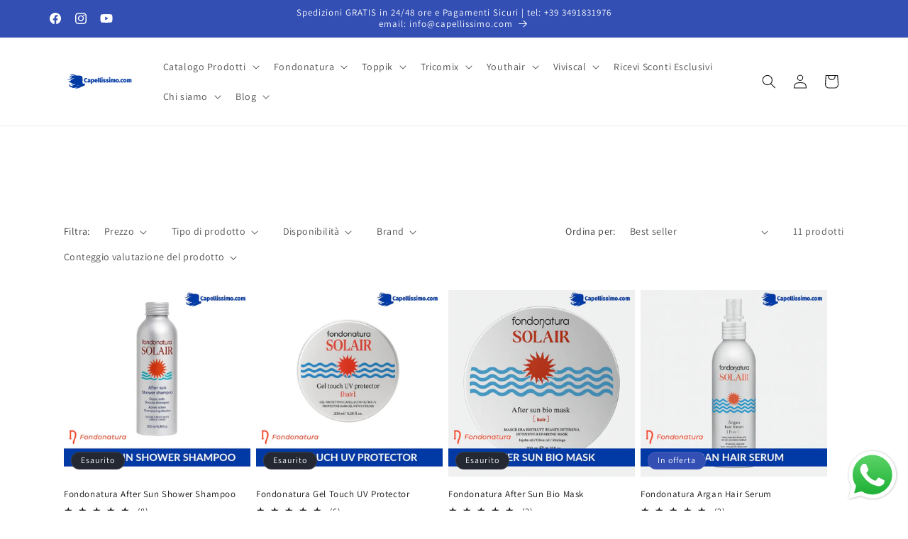

--- FILE ---
content_type: text/html; charset=utf-8
request_url: https://capellissimo.com/collections/protezione-per-capelli-sole-e-mare-fondonatura
body_size: 106066
content:
<!doctype html>
<html class="js" lang="it">
  <head>
    <meta charset="utf-8">
    <meta http-equiv="X-UA-Compatible" content="IE=edge">
    <meta name="viewport" content="width=device-width,initial-scale=1">
    <meta name="theme-color" content="">
    <link rel="canonical" href="https://capellissimo.com/collections/protezione-per-capelli-sole-e-mare-fondonatura"><link rel="icon" type="image/png" href="//capellissimo.com/cdn/shop/files/capellissimo-home.png?crop=center&height=32&v=1644075775&width=32"><link rel="preconnect" href="https://fonts.shopifycdn.com" crossorigin><title>
      ☀️ Protezione capelli sole e mare. Le migliori estate 2025
 &ndash; capellissimo.com</title>

    
      <meta name="description" content="Come proteggere i capelli da sole, mare e salsedine con i migliori prodotti naturali. Consigli, trattamenti e la linea Fondonatura Solair.">
    

    

<meta property="og:site_name" content="capellissimo.com">
<meta property="og:url" content="https://capellissimo.com/collections/protezione-per-capelli-sole-e-mare-fondonatura">
<meta property="og:title" content="☀️ Protezione capelli sole e mare. Le migliori estate 2025">
<meta property="og:type" content="website">
<meta property="og:description" content="Come proteggere i capelli da sole, mare e salsedine con i migliori prodotti naturali. Consigli, trattamenti e la linea Fondonatura Solair."><meta property="og:image" content="http://capellissimo.com/cdn/shop/collections/protezione-capelli-sole-mare.webp?v=1714774999">
  <meta property="og:image:secure_url" content="https://capellissimo.com/cdn/shop/collections/protezione-capelli-sole-mare.webp?v=1714774999">
  <meta property="og:image:width" content="1080">
  <meta property="og:image:height" content="1080"><meta name="twitter:card" content="summary_large_image">
<meta name="twitter:title" content="☀️ Protezione capelli sole e mare. Le migliori estate 2025">
<meta name="twitter:description" content="Come proteggere i capelli da sole, mare e salsedine con i migliori prodotti naturali. Consigli, trattamenti e la linea Fondonatura Solair.">


    <script src="//capellissimo.com/cdn/shop/t/7/assets/constants.js?v=132983761750457495441729592428" defer="defer"></script>
    <script src="//capellissimo.com/cdn/shop/t/7/assets/pubsub.js?v=158357773527763999511729592429" defer="defer"></script>
    <script src="//capellissimo.com/cdn/shop/t/7/assets/global.js?v=152862011079830610291729592428" defer="defer"></script>
    <script src="//capellissimo.com/cdn/shop/t/7/assets/details-disclosure.js?v=13653116266235556501729592428" defer="defer"></script>
    <script src="//capellissimo.com/cdn/shop/t/7/assets/details-modal.js?v=25581673532751508451729592428" defer="defer"></script>
    <script src="//capellissimo.com/cdn/shop/t/7/assets/search-form.js?v=133129549252120666541729592429" defer="defer"></script><script src="//capellissimo.com/cdn/shop/t/7/assets/animations.js?v=88693664871331136111729592427" defer="defer"></script><script>window.performance && window.performance.mark && window.performance.mark('shopify.content_for_header.start');</script><meta name="google-site-verification" content="4pTunc33tjn3r1tBnG1H8leTioMX_W0Vfgy-qgf7xzc">
<meta id="shopify-digital-wallet" name="shopify-digital-wallet" content="/55680172219/digital_wallets/dialog">
<meta name="shopify-requires-components" content="true" product-ids="9268480147781,9268497776965,9268519043397">
<meta name="shopify-checkout-api-token" content="758884e918609da57e245c039b80d3b9">
<meta id="in-context-paypal-metadata" data-shop-id="55680172219" data-venmo-supported="false" data-environment="production" data-locale="it_IT" data-paypal-v4="true" data-currency="EUR">
<link rel="alternate" type="application/atom+xml" title="Feed" href="/collections/protezione-per-capelli-sole-e-mare-fondonatura.atom" />
<link rel="next" href="/collections/protezione-per-capelli-sole-e-mare-fondonatura?page=2">
<link rel="alternate" type="application/json+oembed" href="https://capellissimo.com/collections/protezione-per-capelli-sole-e-mare-fondonatura.oembed">
<script async="async" src="/checkouts/internal/preloads.js?locale=it-IT"></script>
<link rel="preconnect" href="https://shop.app" crossorigin="anonymous">
<script async="async" src="https://shop.app/checkouts/internal/preloads.js?locale=it-IT&shop_id=55680172219" crossorigin="anonymous"></script>
<script id="apple-pay-shop-capabilities" type="application/json">{"shopId":55680172219,"countryCode":"IT","currencyCode":"EUR","merchantCapabilities":["supports3DS"],"merchantId":"gid:\/\/shopify\/Shop\/55680172219","merchantName":"capellissimo.com","requiredBillingContactFields":["postalAddress","email","phone"],"requiredShippingContactFields":["postalAddress","email","phone"],"shippingType":"shipping","supportedNetworks":["visa","maestro","masterCard","amex"],"total":{"type":"pending","label":"capellissimo.com","amount":"1.00"},"shopifyPaymentsEnabled":true,"supportsSubscriptions":true}</script>
<script id="shopify-features" type="application/json">{"accessToken":"758884e918609da57e245c039b80d3b9","betas":["rich-media-storefront-analytics"],"domain":"capellissimo.com","predictiveSearch":true,"shopId":55680172219,"locale":"it"}</script>
<script>var Shopify = Shopify || {};
Shopify.shop = "capellissimo-com.myshopify.com";
Shopify.locale = "it";
Shopify.currency = {"active":"EUR","rate":"1.0"};
Shopify.country = "IT";
Shopify.theme = {"name":"Dawn","id":173280887109,"schema_name":"Dawn","schema_version":"15.2.0","theme_store_id":887,"role":"main"};
Shopify.theme.handle = "null";
Shopify.theme.style = {"id":null,"handle":null};
Shopify.cdnHost = "capellissimo.com/cdn";
Shopify.routes = Shopify.routes || {};
Shopify.routes.root = "/";</script>
<script type="module">!function(o){(o.Shopify=o.Shopify||{}).modules=!0}(window);</script>
<script>!function(o){function n(){var o=[];function n(){o.push(Array.prototype.slice.apply(arguments))}return n.q=o,n}var t=o.Shopify=o.Shopify||{};t.loadFeatures=n(),t.autoloadFeatures=n()}(window);</script>
<script>
  window.ShopifyPay = window.ShopifyPay || {};
  window.ShopifyPay.apiHost = "shop.app\/pay";
  window.ShopifyPay.redirectState = null;
</script>
<script id="shop-js-analytics" type="application/json">{"pageType":"collection"}</script>
<script defer="defer" async type="module" src="//capellissimo.com/cdn/shopifycloud/shop-js/modules/v2/client.init-shop-cart-sync_DQIcCFLZ.it.esm.js"></script>
<script defer="defer" async type="module" src="//capellissimo.com/cdn/shopifycloud/shop-js/modules/v2/chunk.common_BYLi5q0m.esm.js"></script>
<script type="module">
  await import("//capellissimo.com/cdn/shopifycloud/shop-js/modules/v2/client.init-shop-cart-sync_DQIcCFLZ.it.esm.js");
await import("//capellissimo.com/cdn/shopifycloud/shop-js/modules/v2/chunk.common_BYLi5q0m.esm.js");

  window.Shopify.SignInWithShop?.initShopCartSync?.({"fedCMEnabled":true,"windoidEnabled":true});

</script>
<script>
  window.Shopify = window.Shopify || {};
  if (!window.Shopify.featureAssets) window.Shopify.featureAssets = {};
  window.Shopify.featureAssets['shop-js'] = {"shop-cart-sync":["modules/v2/client.shop-cart-sync_CZl5mG_u.it.esm.js","modules/v2/chunk.common_BYLi5q0m.esm.js"],"init-fed-cm":["modules/v2/client.init-fed-cm_CBxtZrxg.it.esm.js","modules/v2/chunk.common_BYLi5q0m.esm.js"],"shop-button":["modules/v2/client.shop-button_ByfqkYDY.it.esm.js","modules/v2/chunk.common_BYLi5q0m.esm.js"],"shop-cash-offers":["modules/v2/client.shop-cash-offers_stx9RVL8.it.esm.js","modules/v2/chunk.common_BYLi5q0m.esm.js","modules/v2/chunk.modal_9bWcvmUU.esm.js"],"init-windoid":["modules/v2/client.init-windoid_DqmADOHy.it.esm.js","modules/v2/chunk.common_BYLi5q0m.esm.js"],"init-shop-email-lookup-coordinator":["modules/v2/client.init-shop-email-lookup-coordinator_Po4-2zNR.it.esm.js","modules/v2/chunk.common_BYLi5q0m.esm.js"],"shop-toast-manager":["modules/v2/client.shop-toast-manager_DHXyfGC3.it.esm.js","modules/v2/chunk.common_BYLi5q0m.esm.js"],"shop-login-button":["modules/v2/client.shop-login-button_MJmbO2R1.it.esm.js","modules/v2/chunk.common_BYLi5q0m.esm.js","modules/v2/chunk.modal_9bWcvmUU.esm.js"],"avatar":["modules/v2/client.avatar_BTnouDA3.it.esm.js"],"pay-button":["modules/v2/client.pay-button_rrOf3zEi.it.esm.js","modules/v2/chunk.common_BYLi5q0m.esm.js"],"init-shop-cart-sync":["modules/v2/client.init-shop-cart-sync_DQIcCFLZ.it.esm.js","modules/v2/chunk.common_BYLi5q0m.esm.js"],"init-customer-accounts":["modules/v2/client.init-customer-accounts_C1klJByh.it.esm.js","modules/v2/client.shop-login-button_MJmbO2R1.it.esm.js","modules/v2/chunk.common_BYLi5q0m.esm.js","modules/v2/chunk.modal_9bWcvmUU.esm.js"],"init-shop-for-new-customer-accounts":["modules/v2/client.init-shop-for-new-customer-accounts_oBwlSv5e.it.esm.js","modules/v2/client.shop-login-button_MJmbO2R1.it.esm.js","modules/v2/chunk.common_BYLi5q0m.esm.js","modules/v2/chunk.modal_9bWcvmUU.esm.js"],"init-customer-accounts-sign-up":["modules/v2/client.init-customer-accounts-sign-up_CSjFWgfV.it.esm.js","modules/v2/client.shop-login-button_MJmbO2R1.it.esm.js","modules/v2/chunk.common_BYLi5q0m.esm.js","modules/v2/chunk.modal_9bWcvmUU.esm.js"],"checkout-modal":["modules/v2/client.checkout-modal_DfvW2q5x.it.esm.js","modules/v2/chunk.common_BYLi5q0m.esm.js","modules/v2/chunk.modal_9bWcvmUU.esm.js"],"shop-follow-button":["modules/v2/client.shop-follow-button_BvgASt9f.it.esm.js","modules/v2/chunk.common_BYLi5q0m.esm.js","modules/v2/chunk.modal_9bWcvmUU.esm.js"],"lead-capture":["modules/v2/client.lead-capture_BPF3QT4q.it.esm.js","modules/v2/chunk.common_BYLi5q0m.esm.js","modules/v2/chunk.modal_9bWcvmUU.esm.js"],"shop-login":["modules/v2/client.shop-login_5L2eCxM9.it.esm.js","modules/v2/chunk.common_BYLi5q0m.esm.js","modules/v2/chunk.modal_9bWcvmUU.esm.js"],"payment-terms":["modules/v2/client.payment-terms_p4_Vxuou.it.esm.js","modules/v2/chunk.common_BYLi5q0m.esm.js","modules/v2/chunk.modal_9bWcvmUU.esm.js"]};
</script>
<script>(function() {
  var isLoaded = false;
  function asyncLoad() {
    if (isLoaded) return;
    isLoaded = true;
    var urls = ["https:\/\/cdn.shopify.com\/s\/files\/1\/0556\/8017\/2219\/t\/4\/assets\/booster_eu_cookie_55680172219.js?v=1644084088\u0026shop=capellissimo-com.myshopify.com","https:\/\/cdn.shopify.com\/s\/files\/1\/0556\/8017\/2219\/t\/4\/assets\/pop_55680172219.js?v=1644085207\u0026shop=capellissimo-com.myshopify.com","https:\/\/capellissimo.com\/apps\/giraffly-trust\/trust-worker-7589d0f76576088397af581907a45336f55ef4b7.js?v=20220206201136\u0026shop=capellissimo-com.myshopify.com"];
    for (var i = 0; i < urls.length; i++) {
      var s = document.createElement('script');
      s.type = 'text/javascript';
      s.async = true;
      s.src = urls[i];
      var x = document.getElementsByTagName('script')[0];
      x.parentNode.insertBefore(s, x);
    }
  };
  if(window.attachEvent) {
    window.attachEvent('onload', asyncLoad);
  } else {
    window.addEventListener('load', asyncLoad, false);
  }
})();</script>
<script id="__st">var __st={"a":55680172219,"offset":3600,"reqid":"e65d56ff-41f4-4803-82ca-f033dbd56bf2-1768551537","pageurl":"capellissimo.com\/collections\/protezione-per-capelli-sole-e-mare-fondonatura","u":"2f01b1ea4dfd","p":"collection","rtyp":"collection","rid":620556714309};</script>
<script>window.ShopifyPaypalV4VisibilityTracking = true;</script>
<script id="captcha-bootstrap">!function(){'use strict';const t='contact',e='account',n='new_comment',o=[[t,t],['blogs',n],['comments',n],[t,'customer']],c=[[e,'customer_login'],[e,'guest_login'],[e,'recover_customer_password'],[e,'create_customer']],r=t=>t.map((([t,e])=>`form[action*='/${t}']:not([data-nocaptcha='true']) input[name='form_type'][value='${e}']`)).join(','),a=t=>()=>t?[...document.querySelectorAll(t)].map((t=>t.form)):[];function s(){const t=[...o],e=r(t);return a(e)}const i='password',u='form_key',d=['recaptcha-v3-token','g-recaptcha-response','h-captcha-response',i],f=()=>{try{return window.sessionStorage}catch{return}},m='__shopify_v',_=t=>t.elements[u];function p(t,e,n=!1){try{const o=window.sessionStorage,c=JSON.parse(o.getItem(e)),{data:r}=function(t){const{data:e,action:n}=t;return t[m]||n?{data:e,action:n}:{data:t,action:n}}(c);for(const[e,n]of Object.entries(r))t.elements[e]&&(t.elements[e].value=n);n&&o.removeItem(e)}catch(o){console.error('form repopulation failed',{error:o})}}const l='form_type',E='cptcha';function T(t){t.dataset[E]=!0}const w=window,h=w.document,L='Shopify',v='ce_forms',y='captcha';let A=!1;((t,e)=>{const n=(g='f06e6c50-85a8-45c8-87d0-21a2b65856fe',I='https://cdn.shopify.com/shopifycloud/storefront-forms-hcaptcha/ce_storefront_forms_captcha_hcaptcha.v1.5.2.iife.js',D={infoText:'Protetto da hCaptcha',privacyText:'Privacy',termsText:'Termini'},(t,e,n)=>{const o=w[L][v],c=o.bindForm;if(c)return c(t,g,e,D).then(n);var r;o.q.push([[t,g,e,D],n]),r=I,A||(h.body.append(Object.assign(h.createElement('script'),{id:'captcha-provider',async:!0,src:r})),A=!0)});var g,I,D;w[L]=w[L]||{},w[L][v]=w[L][v]||{},w[L][v].q=[],w[L][y]=w[L][y]||{},w[L][y].protect=function(t,e){n(t,void 0,e),T(t)},Object.freeze(w[L][y]),function(t,e,n,w,h,L){const[v,y,A,g]=function(t,e,n){const i=e?o:[],u=t?c:[],d=[...i,...u],f=r(d),m=r(i),_=r(d.filter((([t,e])=>n.includes(e))));return[a(f),a(m),a(_),s()]}(w,h,L),I=t=>{const e=t.target;return e instanceof HTMLFormElement?e:e&&e.form},D=t=>v().includes(t);t.addEventListener('submit',(t=>{const e=I(t);if(!e)return;const n=D(e)&&!e.dataset.hcaptchaBound&&!e.dataset.recaptchaBound,o=_(e),c=g().includes(e)&&(!o||!o.value);(n||c)&&t.preventDefault(),c&&!n&&(function(t){try{if(!f())return;!function(t){const e=f();if(!e)return;const n=_(t);if(!n)return;const o=n.value;o&&e.removeItem(o)}(t);const e=Array.from(Array(32),(()=>Math.random().toString(36)[2])).join('');!function(t,e){_(t)||t.append(Object.assign(document.createElement('input'),{type:'hidden',name:u})),t.elements[u].value=e}(t,e),function(t,e){const n=f();if(!n)return;const o=[...t.querySelectorAll(`input[type='${i}']`)].map((({name:t})=>t)),c=[...d,...o],r={};for(const[a,s]of new FormData(t).entries())c.includes(a)||(r[a]=s);n.setItem(e,JSON.stringify({[m]:1,action:t.action,data:r}))}(t,e)}catch(e){console.error('failed to persist form',e)}}(e),e.submit())}));const S=(t,e)=>{t&&!t.dataset[E]&&(n(t,e.some((e=>e===t))),T(t))};for(const o of['focusin','change'])t.addEventListener(o,(t=>{const e=I(t);D(e)&&S(e,y())}));const B=e.get('form_key'),M=e.get(l),P=B&&M;t.addEventListener('DOMContentLoaded',(()=>{const t=y();if(P)for(const e of t)e.elements[l].value===M&&p(e,B);[...new Set([...A(),...v().filter((t=>'true'===t.dataset.shopifyCaptcha))])].forEach((e=>S(e,t)))}))}(h,new URLSearchParams(w.location.search),n,t,e,['guest_login'])})(!0,!0)}();</script>
<script integrity="sha256-4kQ18oKyAcykRKYeNunJcIwy7WH5gtpwJnB7kiuLZ1E=" data-source-attribution="shopify.loadfeatures" defer="defer" src="//capellissimo.com/cdn/shopifycloud/storefront/assets/storefront/load_feature-a0a9edcb.js" crossorigin="anonymous"></script>
<script crossorigin="anonymous" defer="defer" src="//capellissimo.com/cdn/shopifycloud/storefront/assets/shopify_pay/storefront-65b4c6d7.js?v=20250812"></script>
<script data-source-attribution="shopify.dynamic_checkout.dynamic.init">var Shopify=Shopify||{};Shopify.PaymentButton=Shopify.PaymentButton||{isStorefrontPortableWallets:!0,init:function(){window.Shopify.PaymentButton.init=function(){};var t=document.createElement("script");t.src="https://capellissimo.com/cdn/shopifycloud/portable-wallets/latest/portable-wallets.it.js",t.type="module",document.head.appendChild(t)}};
</script>
<script data-source-attribution="shopify.dynamic_checkout.buyer_consent">
  function portableWalletsHideBuyerConsent(e){var t=document.getElementById("shopify-buyer-consent"),n=document.getElementById("shopify-subscription-policy-button");t&&n&&(t.classList.add("hidden"),t.setAttribute("aria-hidden","true"),n.removeEventListener("click",e))}function portableWalletsShowBuyerConsent(e){var t=document.getElementById("shopify-buyer-consent"),n=document.getElementById("shopify-subscription-policy-button");t&&n&&(t.classList.remove("hidden"),t.removeAttribute("aria-hidden"),n.addEventListener("click",e))}window.Shopify?.PaymentButton&&(window.Shopify.PaymentButton.hideBuyerConsent=portableWalletsHideBuyerConsent,window.Shopify.PaymentButton.showBuyerConsent=portableWalletsShowBuyerConsent);
</script>
<script data-source-attribution="shopify.dynamic_checkout.cart.bootstrap">document.addEventListener("DOMContentLoaded",(function(){function t(){return document.querySelector("shopify-accelerated-checkout-cart, shopify-accelerated-checkout")}if(t())Shopify.PaymentButton.init();else{new MutationObserver((function(e,n){t()&&(Shopify.PaymentButton.init(),n.disconnect())})).observe(document.body,{childList:!0,subtree:!0})}}));
</script>
<script id='scb4127' type='text/javascript' async='' src='https://capellissimo.com/cdn/shopifycloud/privacy-banner/storefront-banner.js'></script><link id="shopify-accelerated-checkout-styles" rel="stylesheet" media="screen" href="https://capellissimo.com/cdn/shopifycloud/portable-wallets/latest/accelerated-checkout-backwards-compat.css" crossorigin="anonymous">
<style id="shopify-accelerated-checkout-cart">
        #shopify-buyer-consent {
  margin-top: 1em;
  display: inline-block;
  width: 100%;
}

#shopify-buyer-consent.hidden {
  display: none;
}

#shopify-subscription-policy-button {
  background: none;
  border: none;
  padding: 0;
  text-decoration: underline;
  font-size: inherit;
  cursor: pointer;
}

#shopify-subscription-policy-button::before {
  box-shadow: none;
}

      </style>
<script id="sections-script" data-sections="header" defer="defer" src="//capellissimo.com/cdn/shop/t/7/compiled_assets/scripts.js?1841"></script>
<script>window.performance && window.performance.mark && window.performance.mark('shopify.content_for_header.end');</script>


    <style data-shopify>
      @font-face {
  font-family: Assistant;
  font-weight: 400;
  font-style: normal;
  font-display: swap;
  src: url("//capellissimo.com/cdn/fonts/assistant/assistant_n4.9120912a469cad1cc292572851508ca49d12e768.woff2") format("woff2"),
       url("//capellissimo.com/cdn/fonts/assistant/assistant_n4.6e9875ce64e0fefcd3f4446b7ec9036b3ddd2985.woff") format("woff");
}

      @font-face {
  font-family: Assistant;
  font-weight: 700;
  font-style: normal;
  font-display: swap;
  src: url("//capellissimo.com/cdn/fonts/assistant/assistant_n7.bf44452348ec8b8efa3aa3068825305886b1c83c.woff2") format("woff2"),
       url("//capellissimo.com/cdn/fonts/assistant/assistant_n7.0c887fee83f6b3bda822f1150b912c72da0f7b64.woff") format("woff");
}

      
      
      @font-face {
  font-family: Assistant;
  font-weight: 400;
  font-style: normal;
  font-display: swap;
  src: url("//capellissimo.com/cdn/fonts/assistant/assistant_n4.9120912a469cad1cc292572851508ca49d12e768.woff2") format("woff2"),
       url("//capellissimo.com/cdn/fonts/assistant/assistant_n4.6e9875ce64e0fefcd3f4446b7ec9036b3ddd2985.woff") format("woff");
}


      
        :root,
        .color-scheme-1 {
          --color-background: 255,255,255;
        
          --gradient-background: #ffffff;
        

        

        --color-foreground: 18,18,18;
        --color-background-contrast: 191,191,191;
        --color-shadow: 18,18,18;
        --color-button: 18,18,18;
        --color-button-text: 255,255,255;
        --color-secondary-button: 255,255,255;
        --color-secondary-button-text: 18,18,18;
        --color-link: 18,18,18;
        --color-badge-foreground: 18,18,18;
        --color-badge-background: 255,255,255;
        --color-badge-border: 18,18,18;
        --payment-terms-background-color: rgb(255 255 255);
      }
      
        
        .color-scheme-2 {
          --color-background: 243,243,243;
        
          --gradient-background: #f3f3f3;
        

        

        --color-foreground: 18,18,18;
        --color-background-contrast: 179,179,179;
        --color-shadow: 18,18,18;
        --color-button: 18,18,18;
        --color-button-text: 243,243,243;
        --color-secondary-button: 243,243,243;
        --color-secondary-button-text: 18,18,18;
        --color-link: 18,18,18;
        --color-badge-foreground: 18,18,18;
        --color-badge-background: 243,243,243;
        --color-badge-border: 18,18,18;
        --payment-terms-background-color: rgb(243 243 243);
      }
      
        
        .color-scheme-3 {
          --color-background: 36,40,51;
        
          --gradient-background: #242833;
        

        

        --color-foreground: 255,255,255;
        --color-background-contrast: 47,52,66;
        --color-shadow: 18,18,18;
        --color-button: 255,255,255;
        --color-button-text: 0,0,0;
        --color-secondary-button: 36,40,51;
        --color-secondary-button-text: 255,255,255;
        --color-link: 255,255,255;
        --color-badge-foreground: 255,255,255;
        --color-badge-background: 36,40,51;
        --color-badge-border: 255,255,255;
        --payment-terms-background-color: rgb(36 40 51);
      }
      
        
        .color-scheme-4 {
          --color-background: 18,18,18;
        
          --gradient-background: #121212;
        

        

        --color-foreground: 255,255,255;
        --color-background-contrast: 146,146,146;
        --color-shadow: 18,18,18;
        --color-button: 255,255,255;
        --color-button-text: 18,18,18;
        --color-secondary-button: 18,18,18;
        --color-secondary-button-text: 255,255,255;
        --color-link: 255,255,255;
        --color-badge-foreground: 255,255,255;
        --color-badge-background: 18,18,18;
        --color-badge-border: 255,255,255;
        --payment-terms-background-color: rgb(18 18 18);
      }
      
        
        .color-scheme-5 {
          --color-background: 51,79,180;
        
          --gradient-background: #334fb4;
        

        

        --color-foreground: 255,255,255;
        --color-background-contrast: 23,35,81;
        --color-shadow: 18,18,18;
        --color-button: 255,255,255;
        --color-button-text: 51,79,180;
        --color-secondary-button: 51,79,180;
        --color-secondary-button-text: 255,255,255;
        --color-link: 255,255,255;
        --color-badge-foreground: 255,255,255;
        --color-badge-background: 51,79,180;
        --color-badge-border: 255,255,255;
        --payment-terms-background-color: rgb(51 79 180);
      }
      

      body, .color-scheme-1, .color-scheme-2, .color-scheme-3, .color-scheme-4, .color-scheme-5 {
        color: rgba(var(--color-foreground), 0.75);
        background-color: rgb(var(--color-background));
      }

      :root {
        --font-body-family: Assistant, sans-serif;
        --font-body-style: normal;
        --font-body-weight: 400;
        --font-body-weight-bold: 700;

        --font-heading-family: Assistant, sans-serif;
        --font-heading-style: normal;
        --font-heading-weight: 400;

        --font-body-scale: 1.0;
        --font-heading-scale: 1.0;

        --media-padding: px;
        --media-border-opacity: 0.05;
        --media-border-width: 1px;
        --media-radius: 0px;
        --media-shadow-opacity: 0.0;
        --media-shadow-horizontal-offset: 0px;
        --media-shadow-vertical-offset: 0px;
        --media-shadow-blur-radius: 0px;
        --media-shadow-visible: 0;

        --page-width: 120rem;
        --page-width-margin: 0rem;

        --product-card-image-padding: 0.0rem;
        --product-card-corner-radius: 0.0rem;
        --product-card-text-alignment: left;
        --product-card-border-width: 0.0rem;
        --product-card-border-opacity: 0.0;
        --product-card-shadow-opacity: 0.1;
        --product-card-shadow-visible: 1;
        --product-card-shadow-horizontal-offset: 0.0rem;
        --product-card-shadow-vertical-offset: 0.0rem;
        --product-card-shadow-blur-radius: 0.0rem;

        --collection-card-image-padding: 0.0rem;
        --collection-card-corner-radius: 0.0rem;
        --collection-card-text-alignment: left;
        --collection-card-border-width: 0.0rem;
        --collection-card-border-opacity: 0.0;
        --collection-card-shadow-opacity: 0.1;
        --collection-card-shadow-visible: 1;
        --collection-card-shadow-horizontal-offset: 0.0rem;
        --collection-card-shadow-vertical-offset: 0.0rem;
        --collection-card-shadow-blur-radius: 0.0rem;

        --blog-card-image-padding: 0.0rem;
        --blog-card-corner-radius: 0.0rem;
        --blog-card-text-alignment: left;
        --blog-card-border-width: 0.0rem;
        --blog-card-border-opacity: 0.0;
        --blog-card-shadow-opacity: 0.1;
        --blog-card-shadow-visible: 1;
        --blog-card-shadow-horizontal-offset: 0.0rem;
        --blog-card-shadow-vertical-offset: 0.0rem;
        --blog-card-shadow-blur-radius: 0.0rem;

        --badge-corner-radius: 4.0rem;

        --popup-border-width: 1px;
        --popup-border-opacity: 0.1;
        --popup-corner-radius: 0px;
        --popup-shadow-opacity: 0.0;
        --popup-shadow-horizontal-offset: 0px;
        --popup-shadow-vertical-offset: 0px;
        --popup-shadow-blur-radius: 0px;

        --drawer-border-width: 1px;
        --drawer-border-opacity: 0.1;
        --drawer-shadow-opacity: 0.0;
        --drawer-shadow-horizontal-offset: 0px;
        --drawer-shadow-vertical-offset: 0px;
        --drawer-shadow-blur-radius: 0px;

        --spacing-sections-desktop: 0px;
        --spacing-sections-mobile: 0px;

        --grid-desktop-vertical-spacing: 8px;
        --grid-desktop-horizontal-spacing: 8px;
        --grid-mobile-vertical-spacing: 4px;
        --grid-mobile-horizontal-spacing: 4px;

        --text-boxes-border-opacity: 0.0;
        --text-boxes-border-width: 0px;
        --text-boxes-radius: 0px;
        --text-boxes-shadow-opacity: 0.0;
        --text-boxes-shadow-visible: 0;
        --text-boxes-shadow-horizontal-offset: 0px;
        --text-boxes-shadow-vertical-offset: 0px;
        --text-boxes-shadow-blur-radius: 0px;

        --buttons-radius: 0px;
        --buttons-radius-outset: 0px;
        --buttons-border-width: 1px;
        --buttons-border-opacity: 1.0;
        --buttons-shadow-opacity: 0.0;
        --buttons-shadow-visible: 0;
        --buttons-shadow-horizontal-offset: 0px;
        --buttons-shadow-vertical-offset: 0px;
        --buttons-shadow-blur-radius: 0px;
        --buttons-border-offset: 0px;

        --inputs-radius: 0px;
        --inputs-border-width: 1px;
        --inputs-border-opacity: 0.55;
        --inputs-shadow-opacity: 0.0;
        --inputs-shadow-horizontal-offset: 0px;
        --inputs-margin-offset: 0px;
        --inputs-shadow-vertical-offset: 0px;
        --inputs-shadow-blur-radius: 0px;
        --inputs-radius-outset: 0px;

        --variant-pills-radius: 40px;
        --variant-pills-border-width: 1px;
        --variant-pills-border-opacity: 0.55;
        --variant-pills-shadow-opacity: 0.0;
        --variant-pills-shadow-horizontal-offset: 0px;
        --variant-pills-shadow-vertical-offset: 0px;
        --variant-pills-shadow-blur-radius: 0px;
      }

      *,
      *::before,
      *::after {
        box-sizing: inherit;
      }

      html {
        box-sizing: border-box;
        font-size: calc(var(--font-body-scale) * 62.5%);
        height: 100%;
      }

      body {
        display: grid;
        grid-template-rows: auto auto 1fr auto;
        grid-template-columns: 100%;
        min-height: 100%;
        margin: 0;
        font-size: 1.5rem;
        letter-spacing: 0.06rem;
        line-height: calc(1 + 0.8 / var(--font-body-scale));
        font-family: var(--font-body-family);
        font-style: var(--font-body-style);
        font-weight: var(--font-body-weight);
      }

      @media screen and (min-width: 750px) {
        body {
          font-size: 1.6rem;
        }
      }
    </style>

    <link href="//capellissimo.com/cdn/shop/t/7/assets/base.css?v=159841507637079171801729592427" rel="stylesheet" type="text/css" media="all" />
    <link rel="stylesheet" href="//capellissimo.com/cdn/shop/t/7/assets/component-cart-items.css?v=123238115697927560811729592427" media="print" onload="this.media='all'">
      <link rel="preload" as="font" href="//capellissimo.com/cdn/fonts/assistant/assistant_n4.9120912a469cad1cc292572851508ca49d12e768.woff2" type="font/woff2" crossorigin>
      

      <link rel="preload" as="font" href="//capellissimo.com/cdn/fonts/assistant/assistant_n4.9120912a469cad1cc292572851508ca49d12e768.woff2" type="font/woff2" crossorigin>
      
<link
        rel="stylesheet"
        href="//capellissimo.com/cdn/shop/t/7/assets/component-predictive-search.css?v=118923337488134913561729592427"
        media="print"
        onload="this.media='all'"
      ><script>
      if (Shopify.designMode) {
        document.documentElement.classList.add('shopify-design-mode');
      }
    </script>
  <script type="text/javascript">
  window.Pop = window.Pop || {};
  window.Pop.common = window.Pop.common || {};
  window.Pop.common.shop = {
    permanent_domain: 'capellissimo-com.myshopify.com',
    currency: "EUR",
    money_format: "€{{amount_with_comma_separator}}",
    id: 55680172219
  };
  

  window.Pop.common.template = 'collection';
  window.Pop.common.cart = {};
  window.Pop.common.vapid_public_key = "BJuXCmrtTK335SuczdNVYrGVtP_WXn4jImChm49st7K7z7e8gxSZUKk4DhUpk8j2Xpiw5G4-ylNbMKLlKkUEU98=";
  window.Pop.global_config = {"asset_urls":{"loy":{},"rev":{},"pu":{"init_js":null},"widgets":{"init_js":"https:\/\/cdn.shopify.com\/s\/files\/1\/0194\/1736\/6592\/t\/1\/assets\/ba_widget_init.js?v=1728041536","modal_js":"https:\/\/cdn.shopify.com\/s\/files\/1\/0194\/1736\/6592\/t\/1\/assets\/ba_widget_modal.js?v=1728041538","modal_css":"https:\/\/cdn.shopify.com\/s\/files\/1\/0194\/1736\/6592\/t\/1\/assets\/ba_widget_modal.css?v=1654723622"},"forms":{},"global":{"helper_js":"https:\/\/cdn.shopify.com\/s\/files\/1\/0194\/1736\/6592\/t\/1\/assets\/ba_pop_tracking.js?v=1704919189"}},"proxy_paths":{"pop":"\/apps\/ba-pop","app_metrics":"\/apps\/ba-pop\/app_metrics","push_subscription":"\/apps\/ba-pop\/push"},"aat":["pop"],"pv":false,"sts":false,"bam":true,"batc":true,"base_money_format":"€{{amount_with_comma_separator}}","online_store_version":2,"loy_js_api_enabled":false,"shop":{"id":55680172219,"name":"capellissimo.com","domain":"capellissimo.com"}};
  window.Pop.widgets_config = {"id":12834,"active":false,"frequency_limit_amount":2,"frequency_limit_time_unit":"days","background_image":{"position":"none","widget_background_preview_url":""},"initial_state":{"body":"Utilizza il Codice Sconto di Benvenuto per il tuo primo Acquisto","title":"CODICE SCONTO","cta_text":"Voglio il Codice Sconto","show_email":"true","action_text":"Saving...","footer_text":"Riceverai via email il tuo Codice Sconto","dismiss_text":"No Grazie","email_placeholder":"Email","phone_placeholder":"Phone Number"},"success_state":{"body":"Copia questo Codice Sconto e utilizzalo al momento del Check Out,  per il tuo primo Acquisto","title":"Complimenti hai il tuo Codice Sconto 🎉","cta_text":"Continua ad Acquistare","cta_action":"dismiss","redirect_url":"","open_url_new_tab":"false"},"closed_state":{"action":"close_widget","font_size":"20","action_text":"GET 10% OFF","display_offset":"300","display_position":"left"},"error_state":{"submit_error":"Errore! Riprova","invalid_email":"C'è un Problema, utilizza una email corretta","error_subscribing":"Errore nella registrazione, prova nuovamente","already_registered":"Sei già registrato. Non cancellarti dalla Newsletter per Ricevere gli Sconti Clienti","invalid_phone_number":"Please enter valid phone number!"},"trigger":{"action":"on_timer","delay_in_seconds":"3"},"colors":{"link_color":"#4FC3F7","sticky_bar_bg":"#C62828","cta_font_color":"#fff","body_font_color":"#000","sticky_bar_text":"#fff","background_color":"#fff","error_text_color":"#ff2626","title_font_color":"#000","footer_font_color":"#bbb","dismiss_font_color":"#bbb","cta_background_color":"#e53935","sticky_coupon_bar_bg":"#286ef8","error_text_background":"","sticky_coupon_bar_text":"#fff"},"sticky_coupon_bar":{"enabled":"false","message":"Don't forget to use your code"},"display_style":{"font":"Arial","size":"regular","align":"center"},"dismissable":true,"has_background":false,"opt_in_channels":["email"],"rules":[],"widget_css":".powered_by_rivo{\n  display: block;\n}\n.ba_widget_main_design {\n  background: #fff;\n}\n.ba_widget_content{text-align: center}\n.ba_widget_parent{\n  font-family: Arial;\n}\n.ba_widget_parent.background{\n}\n.ba_widget_left_content{\n}\n.ba_widget_right_content{\n}\n#ba_widget_cta_button:disabled{\n  background: #e53935cc;\n}\n#ba_widget_cta_button{\n  background: #e53935;\n  color: #fff;\n}\n#ba_widget_cta_button:after {\n  background: #e53935e0;\n}\n.ba_initial_state_title, .ba_success_state_title{\n  color: #000;\n}\n.ba_initial_state_body, .ba_success_state_body{\n  color: #000;\n}\n.ba_initial_state_dismiss_text{\n  color: #bbb;\n}\n.ba_initial_state_footer_text, .ba_initial_state_sms_agreement{\n  color: #bbb;\n}\n.ba_widget_error{\n  color: #ff2626;\n  background: ;\n}\n.ba_link_color{\n  color: #4FC3F7;\n}\n","custom_css":null,"logo":"https:\/\/d15d3imw3mjndz.cloudfront.net\/3wha0fhjd161ygfojro983yvekls"};
</script>


<script type="text/javascript">
  

  (function() {
    //Global snippet for Email Popups
    //this is updated automatically - do not edit manually.
    document.addEventListener('DOMContentLoaded', function() {
      function loadScript(src, defer, done) {
        var js = document.createElement('script');
        js.src = src;
        js.defer = defer;
        js.onload = function(){done();};
        js.onerror = function(){
          done(new Error('Failed to load script ' + src));
        };
        document.head.appendChild(js);
      }

      function browserSupportsAllFeatures() {
        return window.Promise && window.fetch && window.Symbol;
      }

      if (browserSupportsAllFeatures()) {
        main();
      } else {
        loadScript('https://cdnjs.cloudflare.com/polyfill/v3/polyfill.min.js?features=Promise,fetch', true, main);
      }

      function loadAppScripts(){
        const popAppEmbedEnabled = document.getElementById("pop-app-embed-init");

        if (window.Pop.global_config.aat.includes("pop") && !popAppEmbedEnabled){
          loadScript(window.Pop.global_config.asset_urls.widgets.init_js, true, function(){});
        }
      }

      function main(err) {
        loadScript(window.Pop.global_config.asset_urls.global.helper_js, false, loadAppScripts);
      }
    });
  })();
</script>

<!-- BEGIN app block: shopify://apps/seowill-seoant-ai-seo/blocks/seoant-core/8e57283b-dcb0-4f7b-a947-fb5c57a0d59d -->
<!--SEOAnt Core By SEOAnt Teams, v0.1.6 START -->






<!-- SON-LD generated By SEOAnt END -->



<!-- Start : SEOAnt BrokenLink Redirect --><script type="text/javascript">
    !function(t){var e={};function r(n){if(e[n])return e[n].exports;var o=e[n]={i:n,l:!1,exports:{}};return t[n].call(o.exports,o,o.exports,r),o.l=!0,o.exports}r.m=t,r.c=e,r.d=function(t,e,n){r.o(t,e)||Object.defineProperty(t,e,{enumerable:!0,get:n})},r.r=function(t){"undefined"!==typeof Symbol&&Symbol.toStringTag&&Object.defineProperty(t,Symbol.toStringTag,{value:"Module"}),Object.defineProperty(t,"__esModule",{value:!0})},r.t=function(t,e){if(1&e&&(t=r(t)),8&e)return t;if(4&e&&"object"===typeof t&&t&&t.__esModule)return t;var n=Object.create(null);if(r.r(n),Object.defineProperty(n,"default",{enumerable:!0,value:t}),2&e&&"string"!=typeof t)for(var o in t)r.d(n,o,function(e){return t[e]}.bind(null,o));return n},r.n=function(t){var e=t&&t.__esModule?function(){return t.default}:function(){return t};return r.d(e,"a",e),e},r.o=function(t,e){return Object.prototype.hasOwnProperty.call(t,e)},r.p="",r(r.s=11)}([function(t,e,r){"use strict";var n=r(2),o=Object.prototype.toString;function i(t){return"[object Array]"===o.call(t)}function a(t){return"undefined"===typeof t}function u(t){return null!==t&&"object"===typeof t}function s(t){return"[object Function]"===o.call(t)}function c(t,e){if(null!==t&&"undefined"!==typeof t)if("object"!==typeof t&&(t=[t]),i(t))for(var r=0,n=t.length;r<n;r++)e.call(null,t[r],r,t);else for(var o in t)Object.prototype.hasOwnProperty.call(t,o)&&e.call(null,t[o],o,t)}t.exports={isArray:i,isArrayBuffer:function(t){return"[object ArrayBuffer]"===o.call(t)},isBuffer:function(t){return null!==t&&!a(t)&&null!==t.constructor&&!a(t.constructor)&&"function"===typeof t.constructor.isBuffer&&t.constructor.isBuffer(t)},isFormData:function(t){return"undefined"!==typeof FormData&&t instanceof FormData},isArrayBufferView:function(t){return"undefined"!==typeof ArrayBuffer&&ArrayBuffer.isView?ArrayBuffer.isView(t):t&&t.buffer&&t.buffer instanceof ArrayBuffer},isString:function(t){return"string"===typeof t},isNumber:function(t){return"number"===typeof t},isObject:u,isUndefined:a,isDate:function(t){return"[object Date]"===o.call(t)},isFile:function(t){return"[object File]"===o.call(t)},isBlob:function(t){return"[object Blob]"===o.call(t)},isFunction:s,isStream:function(t){return u(t)&&s(t.pipe)},isURLSearchParams:function(t){return"undefined"!==typeof URLSearchParams&&t instanceof URLSearchParams},isStandardBrowserEnv:function(){return("undefined"===typeof navigator||"ReactNative"!==navigator.product&&"NativeScript"!==navigator.product&&"NS"!==navigator.product)&&("undefined"!==typeof window&&"undefined"!==typeof document)},forEach:c,merge:function t(){var e={};function r(r,n){"object"===typeof e[n]&&"object"===typeof r?e[n]=t(e[n],r):e[n]=r}for(var n=0,o=arguments.length;n<o;n++)c(arguments[n],r);return e},deepMerge:function t(){var e={};function r(r,n){"object"===typeof e[n]&&"object"===typeof r?e[n]=t(e[n],r):e[n]="object"===typeof r?t({},r):r}for(var n=0,o=arguments.length;n<o;n++)c(arguments[n],r);return e},extend:function(t,e,r){return c(e,(function(e,o){t[o]=r&&"function"===typeof e?n(e,r):e})),t},trim:function(t){return t.replace(/^\s*/,"").replace(/\s*$/,"")}}},function(t,e,r){t.exports=r(12)},function(t,e,r){"use strict";t.exports=function(t,e){return function(){for(var r=new Array(arguments.length),n=0;n<r.length;n++)r[n]=arguments[n];return t.apply(e,r)}}},function(t,e,r){"use strict";var n=r(0);function o(t){return encodeURIComponent(t).replace(/%40/gi,"@").replace(/%3A/gi,":").replace(/%24/g,"$").replace(/%2C/gi,",").replace(/%20/g,"+").replace(/%5B/gi,"[").replace(/%5D/gi,"]")}t.exports=function(t,e,r){if(!e)return t;var i;if(r)i=r(e);else if(n.isURLSearchParams(e))i=e.toString();else{var a=[];n.forEach(e,(function(t,e){null!==t&&"undefined"!==typeof t&&(n.isArray(t)?e+="[]":t=[t],n.forEach(t,(function(t){n.isDate(t)?t=t.toISOString():n.isObject(t)&&(t=JSON.stringify(t)),a.push(o(e)+"="+o(t))})))})),i=a.join("&")}if(i){var u=t.indexOf("#");-1!==u&&(t=t.slice(0,u)),t+=(-1===t.indexOf("?")?"?":"&")+i}return t}},function(t,e,r){"use strict";t.exports=function(t){return!(!t||!t.__CANCEL__)}},function(t,e,r){"use strict";(function(e){var n=r(0),o=r(19),i={"Content-Type":"application/x-www-form-urlencoded"};function a(t,e){!n.isUndefined(t)&&n.isUndefined(t["Content-Type"])&&(t["Content-Type"]=e)}var u={adapter:function(){var t;return("undefined"!==typeof XMLHttpRequest||"undefined"!==typeof e&&"[object process]"===Object.prototype.toString.call(e))&&(t=r(6)),t}(),transformRequest:[function(t,e){return o(e,"Accept"),o(e,"Content-Type"),n.isFormData(t)||n.isArrayBuffer(t)||n.isBuffer(t)||n.isStream(t)||n.isFile(t)||n.isBlob(t)?t:n.isArrayBufferView(t)?t.buffer:n.isURLSearchParams(t)?(a(e,"application/x-www-form-urlencoded;charset=utf-8"),t.toString()):n.isObject(t)?(a(e,"application/json;charset=utf-8"),JSON.stringify(t)):t}],transformResponse:[function(t){if("string"===typeof t)try{t=JSON.parse(t)}catch(e){}return t}],timeout:0,xsrfCookieName:"XSRF-TOKEN",xsrfHeaderName:"X-XSRF-TOKEN",maxContentLength:-1,validateStatus:function(t){return t>=200&&t<300},headers:{common:{Accept:"application/json, text/plain, */*"}}};n.forEach(["delete","get","head"],(function(t){u.headers[t]={}})),n.forEach(["post","put","patch"],(function(t){u.headers[t]=n.merge(i)})),t.exports=u}).call(this,r(18))},function(t,e,r){"use strict";var n=r(0),o=r(20),i=r(3),a=r(22),u=r(25),s=r(26),c=r(7);t.exports=function(t){return new Promise((function(e,f){var l=t.data,p=t.headers;n.isFormData(l)&&delete p["Content-Type"];var h=new XMLHttpRequest;if(t.auth){var d=t.auth.username||"",m=t.auth.password||"";p.Authorization="Basic "+btoa(d+":"+m)}var y=a(t.baseURL,t.url);if(h.open(t.method.toUpperCase(),i(y,t.params,t.paramsSerializer),!0),h.timeout=t.timeout,h.onreadystatechange=function(){if(h&&4===h.readyState&&(0!==h.status||h.responseURL&&0===h.responseURL.indexOf("file:"))){var r="getAllResponseHeaders"in h?u(h.getAllResponseHeaders()):null,n={data:t.responseType&&"text"!==t.responseType?h.response:h.responseText,status:h.status,statusText:h.statusText,headers:r,config:t,request:h};o(e,f,n),h=null}},h.onabort=function(){h&&(f(c("Request aborted",t,"ECONNABORTED",h)),h=null)},h.onerror=function(){f(c("Network Error",t,null,h)),h=null},h.ontimeout=function(){var e="timeout of "+t.timeout+"ms exceeded";t.timeoutErrorMessage&&(e=t.timeoutErrorMessage),f(c(e,t,"ECONNABORTED",h)),h=null},n.isStandardBrowserEnv()){var v=r(27),g=(t.withCredentials||s(y))&&t.xsrfCookieName?v.read(t.xsrfCookieName):void 0;g&&(p[t.xsrfHeaderName]=g)}if("setRequestHeader"in h&&n.forEach(p,(function(t,e){"undefined"===typeof l&&"content-type"===e.toLowerCase()?delete p[e]:h.setRequestHeader(e,t)})),n.isUndefined(t.withCredentials)||(h.withCredentials=!!t.withCredentials),t.responseType)try{h.responseType=t.responseType}catch(w){if("json"!==t.responseType)throw w}"function"===typeof t.onDownloadProgress&&h.addEventListener("progress",t.onDownloadProgress),"function"===typeof t.onUploadProgress&&h.upload&&h.upload.addEventListener("progress",t.onUploadProgress),t.cancelToken&&t.cancelToken.promise.then((function(t){h&&(h.abort(),f(t),h=null)})),void 0===l&&(l=null),h.send(l)}))}},function(t,e,r){"use strict";var n=r(21);t.exports=function(t,e,r,o,i){var a=new Error(t);return n(a,e,r,o,i)}},function(t,e,r){"use strict";var n=r(0);t.exports=function(t,e){e=e||{};var r={},o=["url","method","params","data"],i=["headers","auth","proxy"],a=["baseURL","url","transformRequest","transformResponse","paramsSerializer","timeout","withCredentials","adapter","responseType","xsrfCookieName","xsrfHeaderName","onUploadProgress","onDownloadProgress","maxContentLength","validateStatus","maxRedirects","httpAgent","httpsAgent","cancelToken","socketPath"];n.forEach(o,(function(t){"undefined"!==typeof e[t]&&(r[t]=e[t])})),n.forEach(i,(function(o){n.isObject(e[o])?r[o]=n.deepMerge(t[o],e[o]):"undefined"!==typeof e[o]?r[o]=e[o]:n.isObject(t[o])?r[o]=n.deepMerge(t[o]):"undefined"!==typeof t[o]&&(r[o]=t[o])})),n.forEach(a,(function(n){"undefined"!==typeof e[n]?r[n]=e[n]:"undefined"!==typeof t[n]&&(r[n]=t[n])}));var u=o.concat(i).concat(a),s=Object.keys(e).filter((function(t){return-1===u.indexOf(t)}));return n.forEach(s,(function(n){"undefined"!==typeof e[n]?r[n]=e[n]:"undefined"!==typeof t[n]&&(r[n]=t[n])})),r}},function(t,e,r){"use strict";function n(t){this.message=t}n.prototype.toString=function(){return"Cancel"+(this.message?": "+this.message:"")},n.prototype.__CANCEL__=!0,t.exports=n},function(t,e,r){t.exports=r(13)},function(t,e,r){t.exports=r(30)},function(t,e,r){var n=function(t){"use strict";var e=Object.prototype,r=e.hasOwnProperty,n="function"===typeof Symbol?Symbol:{},o=n.iterator||"@@iterator",i=n.asyncIterator||"@@asyncIterator",a=n.toStringTag||"@@toStringTag";function u(t,e,r){return Object.defineProperty(t,e,{value:r,enumerable:!0,configurable:!0,writable:!0}),t[e]}try{u({},"")}catch(S){u=function(t,e,r){return t[e]=r}}function s(t,e,r,n){var o=e&&e.prototype instanceof l?e:l,i=Object.create(o.prototype),a=new L(n||[]);return i._invoke=function(t,e,r){var n="suspendedStart";return function(o,i){if("executing"===n)throw new Error("Generator is already running");if("completed"===n){if("throw"===o)throw i;return j()}for(r.method=o,r.arg=i;;){var a=r.delegate;if(a){var u=x(a,r);if(u){if(u===f)continue;return u}}if("next"===r.method)r.sent=r._sent=r.arg;else if("throw"===r.method){if("suspendedStart"===n)throw n="completed",r.arg;r.dispatchException(r.arg)}else"return"===r.method&&r.abrupt("return",r.arg);n="executing";var s=c(t,e,r);if("normal"===s.type){if(n=r.done?"completed":"suspendedYield",s.arg===f)continue;return{value:s.arg,done:r.done}}"throw"===s.type&&(n="completed",r.method="throw",r.arg=s.arg)}}}(t,r,a),i}function c(t,e,r){try{return{type:"normal",arg:t.call(e,r)}}catch(S){return{type:"throw",arg:S}}}t.wrap=s;var f={};function l(){}function p(){}function h(){}var d={};d[o]=function(){return this};var m=Object.getPrototypeOf,y=m&&m(m(T([])));y&&y!==e&&r.call(y,o)&&(d=y);var v=h.prototype=l.prototype=Object.create(d);function g(t){["next","throw","return"].forEach((function(e){u(t,e,(function(t){return this._invoke(e,t)}))}))}function w(t,e){var n;this._invoke=function(o,i){function a(){return new e((function(n,a){!function n(o,i,a,u){var s=c(t[o],t,i);if("throw"!==s.type){var f=s.arg,l=f.value;return l&&"object"===typeof l&&r.call(l,"__await")?e.resolve(l.__await).then((function(t){n("next",t,a,u)}),(function(t){n("throw",t,a,u)})):e.resolve(l).then((function(t){f.value=t,a(f)}),(function(t){return n("throw",t,a,u)}))}u(s.arg)}(o,i,n,a)}))}return n=n?n.then(a,a):a()}}function x(t,e){var r=t.iterator[e.method];if(void 0===r){if(e.delegate=null,"throw"===e.method){if(t.iterator.return&&(e.method="return",e.arg=void 0,x(t,e),"throw"===e.method))return f;e.method="throw",e.arg=new TypeError("The iterator does not provide a 'throw' method")}return f}var n=c(r,t.iterator,e.arg);if("throw"===n.type)return e.method="throw",e.arg=n.arg,e.delegate=null,f;var o=n.arg;return o?o.done?(e[t.resultName]=o.value,e.next=t.nextLoc,"return"!==e.method&&(e.method="next",e.arg=void 0),e.delegate=null,f):o:(e.method="throw",e.arg=new TypeError("iterator result is not an object"),e.delegate=null,f)}function b(t){var e={tryLoc:t[0]};1 in t&&(e.catchLoc=t[1]),2 in t&&(e.finallyLoc=t[2],e.afterLoc=t[3]),this.tryEntries.push(e)}function E(t){var e=t.completion||{};e.type="normal",delete e.arg,t.completion=e}function L(t){this.tryEntries=[{tryLoc:"root"}],t.forEach(b,this),this.reset(!0)}function T(t){if(t){var e=t[o];if(e)return e.call(t);if("function"===typeof t.next)return t;if(!isNaN(t.length)){var n=-1,i=function e(){for(;++n<t.length;)if(r.call(t,n))return e.value=t[n],e.done=!1,e;return e.value=void 0,e.done=!0,e};return i.next=i}}return{next:j}}function j(){return{value:void 0,done:!0}}return p.prototype=v.constructor=h,h.constructor=p,p.displayName=u(h,a,"GeneratorFunction"),t.isGeneratorFunction=function(t){var e="function"===typeof t&&t.constructor;return!!e&&(e===p||"GeneratorFunction"===(e.displayName||e.name))},t.mark=function(t){return Object.setPrototypeOf?Object.setPrototypeOf(t,h):(t.__proto__=h,u(t,a,"GeneratorFunction")),t.prototype=Object.create(v),t},t.awrap=function(t){return{__await:t}},g(w.prototype),w.prototype[i]=function(){return this},t.AsyncIterator=w,t.async=function(e,r,n,o,i){void 0===i&&(i=Promise);var a=new w(s(e,r,n,o),i);return t.isGeneratorFunction(r)?a:a.next().then((function(t){return t.done?t.value:a.next()}))},g(v),u(v,a,"Generator"),v[o]=function(){return this},v.toString=function(){return"[object Generator]"},t.keys=function(t){var e=[];for(var r in t)e.push(r);return e.reverse(),function r(){for(;e.length;){var n=e.pop();if(n in t)return r.value=n,r.done=!1,r}return r.done=!0,r}},t.values=T,L.prototype={constructor:L,reset:function(t){if(this.prev=0,this.next=0,this.sent=this._sent=void 0,this.done=!1,this.delegate=null,this.method="next",this.arg=void 0,this.tryEntries.forEach(E),!t)for(var e in this)"t"===e.charAt(0)&&r.call(this,e)&&!isNaN(+e.slice(1))&&(this[e]=void 0)},stop:function(){this.done=!0;var t=this.tryEntries[0].completion;if("throw"===t.type)throw t.arg;return this.rval},dispatchException:function(t){if(this.done)throw t;var e=this;function n(r,n){return a.type="throw",a.arg=t,e.next=r,n&&(e.method="next",e.arg=void 0),!!n}for(var o=this.tryEntries.length-1;o>=0;--o){var i=this.tryEntries[o],a=i.completion;if("root"===i.tryLoc)return n("end");if(i.tryLoc<=this.prev){var u=r.call(i,"catchLoc"),s=r.call(i,"finallyLoc");if(u&&s){if(this.prev<i.catchLoc)return n(i.catchLoc,!0);if(this.prev<i.finallyLoc)return n(i.finallyLoc)}else if(u){if(this.prev<i.catchLoc)return n(i.catchLoc,!0)}else{if(!s)throw new Error("try statement without catch or finally");if(this.prev<i.finallyLoc)return n(i.finallyLoc)}}}},abrupt:function(t,e){for(var n=this.tryEntries.length-1;n>=0;--n){var o=this.tryEntries[n];if(o.tryLoc<=this.prev&&r.call(o,"finallyLoc")&&this.prev<o.finallyLoc){var i=o;break}}i&&("break"===t||"continue"===t)&&i.tryLoc<=e&&e<=i.finallyLoc&&(i=null);var a=i?i.completion:{};return a.type=t,a.arg=e,i?(this.method="next",this.next=i.finallyLoc,f):this.complete(a)},complete:function(t,e){if("throw"===t.type)throw t.arg;return"break"===t.type||"continue"===t.type?this.next=t.arg:"return"===t.type?(this.rval=this.arg=t.arg,this.method="return",this.next="end"):"normal"===t.type&&e&&(this.next=e),f},finish:function(t){for(var e=this.tryEntries.length-1;e>=0;--e){var r=this.tryEntries[e];if(r.finallyLoc===t)return this.complete(r.completion,r.afterLoc),E(r),f}},catch:function(t){for(var e=this.tryEntries.length-1;e>=0;--e){var r=this.tryEntries[e];if(r.tryLoc===t){var n=r.completion;if("throw"===n.type){var o=n.arg;E(r)}return o}}throw new Error("illegal catch attempt")},delegateYield:function(t,e,r){return this.delegate={iterator:T(t),resultName:e,nextLoc:r},"next"===this.method&&(this.arg=void 0),f}},t}(t.exports);try{regeneratorRuntime=n}catch(o){Function("r","regeneratorRuntime = r")(n)}},function(t,e,r){"use strict";var n=r(0),o=r(2),i=r(14),a=r(8);function u(t){var e=new i(t),r=o(i.prototype.request,e);return n.extend(r,i.prototype,e),n.extend(r,e),r}var s=u(r(5));s.Axios=i,s.create=function(t){return u(a(s.defaults,t))},s.Cancel=r(9),s.CancelToken=r(28),s.isCancel=r(4),s.all=function(t){return Promise.all(t)},s.spread=r(29),t.exports=s,t.exports.default=s},function(t,e,r){"use strict";var n=r(0),o=r(3),i=r(15),a=r(16),u=r(8);function s(t){this.defaults=t,this.interceptors={request:new i,response:new i}}s.prototype.request=function(t){"string"===typeof t?(t=arguments[1]||{}).url=arguments[0]:t=t||{},(t=u(this.defaults,t)).method?t.method=t.method.toLowerCase():this.defaults.method?t.method=this.defaults.method.toLowerCase():t.method="get";var e=[a,void 0],r=Promise.resolve(t);for(this.interceptors.request.forEach((function(t){e.unshift(t.fulfilled,t.rejected)})),this.interceptors.response.forEach((function(t){e.push(t.fulfilled,t.rejected)}));e.length;)r=r.then(e.shift(),e.shift());return r},s.prototype.getUri=function(t){return t=u(this.defaults,t),o(t.url,t.params,t.paramsSerializer).replace(/^\?/,"")},n.forEach(["delete","get","head","options"],(function(t){s.prototype[t]=function(e,r){return this.request(n.merge(r||{},{method:t,url:e}))}})),n.forEach(["post","put","patch"],(function(t){s.prototype[t]=function(e,r,o){return this.request(n.merge(o||{},{method:t,url:e,data:r}))}})),t.exports=s},function(t,e,r){"use strict";var n=r(0);function o(){this.handlers=[]}o.prototype.use=function(t,e){return this.handlers.push({fulfilled:t,rejected:e}),this.handlers.length-1},o.prototype.eject=function(t){this.handlers[t]&&(this.handlers[t]=null)},o.prototype.forEach=function(t){n.forEach(this.handlers,(function(e){null!==e&&t(e)}))},t.exports=o},function(t,e,r){"use strict";var n=r(0),o=r(17),i=r(4),a=r(5);function u(t){t.cancelToken&&t.cancelToken.throwIfRequested()}t.exports=function(t){return u(t),t.headers=t.headers||{},t.data=o(t.data,t.headers,t.transformRequest),t.headers=n.merge(t.headers.common||{},t.headers[t.method]||{},t.headers),n.forEach(["delete","get","head","post","put","patch","common"],(function(e){delete t.headers[e]})),(t.adapter||a.adapter)(t).then((function(e){return u(t),e.data=o(e.data,e.headers,t.transformResponse),e}),(function(e){return i(e)||(u(t),e&&e.response&&(e.response.data=o(e.response.data,e.response.headers,t.transformResponse))),Promise.reject(e)}))}},function(t,e,r){"use strict";var n=r(0);t.exports=function(t,e,r){return n.forEach(r,(function(r){t=r(t,e)})),t}},function(t,e){var r,n,o=t.exports={};function i(){throw new Error("setTimeout has not been defined")}function a(){throw new Error("clearTimeout has not been defined")}function u(t){if(r===setTimeout)return setTimeout(t,0);if((r===i||!r)&&setTimeout)return r=setTimeout,setTimeout(t,0);try{return r(t,0)}catch(e){try{return r.call(null,t,0)}catch(e){return r.call(this,t,0)}}}!function(){try{r="function"===typeof setTimeout?setTimeout:i}catch(t){r=i}try{n="function"===typeof clearTimeout?clearTimeout:a}catch(t){n=a}}();var s,c=[],f=!1,l=-1;function p(){f&&s&&(f=!1,s.length?c=s.concat(c):l=-1,c.length&&h())}function h(){if(!f){var t=u(p);f=!0;for(var e=c.length;e;){for(s=c,c=[];++l<e;)s&&s[l].run();l=-1,e=c.length}s=null,f=!1,function(t){if(n===clearTimeout)return clearTimeout(t);if((n===a||!n)&&clearTimeout)return n=clearTimeout,clearTimeout(t);try{n(t)}catch(e){try{return n.call(null,t)}catch(e){return n.call(this,t)}}}(t)}}function d(t,e){this.fun=t,this.array=e}function m(){}o.nextTick=function(t){var e=new Array(arguments.length-1);if(arguments.length>1)for(var r=1;r<arguments.length;r++)e[r-1]=arguments[r];c.push(new d(t,e)),1!==c.length||f||u(h)},d.prototype.run=function(){this.fun.apply(null,this.array)},o.title="browser",o.browser=!0,o.env={},o.argv=[],o.version="",o.versions={},o.on=m,o.addListener=m,o.once=m,o.off=m,o.removeListener=m,o.removeAllListeners=m,o.emit=m,o.prependListener=m,o.prependOnceListener=m,o.listeners=function(t){return[]},o.binding=function(t){throw new Error("process.binding is not supported")},o.cwd=function(){return"/"},o.chdir=function(t){throw new Error("process.chdir is not supported")},o.umask=function(){return 0}},function(t,e,r){"use strict";var n=r(0);t.exports=function(t,e){n.forEach(t,(function(r,n){n!==e&&n.toUpperCase()===e.toUpperCase()&&(t[e]=r,delete t[n])}))}},function(t,e,r){"use strict";var n=r(7);t.exports=function(t,e,r){var o=r.config.validateStatus;!o||o(r.status)?t(r):e(n("Request failed with status code "+r.status,r.config,null,r.request,r))}},function(t,e,r){"use strict";t.exports=function(t,e,r,n,o){return t.config=e,r&&(t.code=r),t.request=n,t.response=o,t.isAxiosError=!0,t.toJSON=function(){return{message:this.message,name:this.name,description:this.description,number:this.number,fileName:this.fileName,lineNumber:this.lineNumber,columnNumber:this.columnNumber,stack:this.stack,config:this.config,code:this.code}},t}},function(t,e,r){"use strict";var n=r(23),o=r(24);t.exports=function(t,e){return t&&!n(e)?o(t,e):e}},function(t,e,r){"use strict";t.exports=function(t){return/^([a-z][a-z\d\+\-\.]*:)?\/\//i.test(t)}},function(t,e,r){"use strict";t.exports=function(t,e){return e?t.replace(/\/+$/,"")+"/"+e.replace(/^\/+/,""):t}},function(t,e,r){"use strict";var n=r(0),o=["age","authorization","content-length","content-type","etag","expires","from","host","if-modified-since","if-unmodified-since","last-modified","location","max-forwards","proxy-authorization","referer","retry-after","user-agent"];t.exports=function(t){var e,r,i,a={};return t?(n.forEach(t.split("\n"),(function(t){if(i=t.indexOf(":"),e=n.trim(t.substr(0,i)).toLowerCase(),r=n.trim(t.substr(i+1)),e){if(a[e]&&o.indexOf(e)>=0)return;a[e]="set-cookie"===e?(a[e]?a[e]:[]).concat([r]):a[e]?a[e]+", "+r:r}})),a):a}},function(t,e,r){"use strict";var n=r(0);t.exports=n.isStandardBrowserEnv()?function(){var t,e=/(msie|trident)/i.test(navigator.userAgent),r=document.createElement("a");function o(t){var n=t;return e&&(r.setAttribute("href",n),n=r.href),r.setAttribute("href",n),{href:r.href,protocol:r.protocol?r.protocol.replace(/:$/,""):"",host:r.host,search:r.search?r.search.replace(/^\?/,""):"",hash:r.hash?r.hash.replace(/^#/,""):"",hostname:r.hostname,port:r.port,pathname:"/"===r.pathname.charAt(0)?r.pathname:"/"+r.pathname}}return t=o(window.location.href),function(e){var r=n.isString(e)?o(e):e;return r.protocol===t.protocol&&r.host===t.host}}():function(){return!0}},function(t,e,r){"use strict";var n=r(0);t.exports=n.isStandardBrowserEnv()?{write:function(t,e,r,o,i,a){var u=[];u.push(t+"="+encodeURIComponent(e)),n.isNumber(r)&&u.push("expires="+new Date(r).toGMTString()),n.isString(o)&&u.push("path="+o),n.isString(i)&&u.push("domain="+i),!0===a&&u.push("secure"),document.cookie=u.join("; ")},read:function(t){var e=document.cookie.match(new RegExp("(^|;\\s*)("+t+")=([^;]*)"));return e?decodeURIComponent(e[3]):null},remove:function(t){this.write(t,"",Date.now()-864e5)}}:{write:function(){},read:function(){return null},remove:function(){}}},function(t,e,r){"use strict";var n=r(9);function o(t){if("function"!==typeof t)throw new TypeError("executor must be a function.");var e;this.promise=new Promise((function(t){e=t}));var r=this;t((function(t){r.reason||(r.reason=new n(t),e(r.reason))}))}o.prototype.throwIfRequested=function(){if(this.reason)throw this.reason},o.source=function(){var t;return{token:new o((function(e){t=e})),cancel:t}},t.exports=o},function(t,e,r){"use strict";t.exports=function(t){return function(e){return t.apply(null,e)}}},function(t,e,r){"use strict";r.r(e);var n=r(1),o=r.n(n);function i(t,e,r,n,o,i,a){try{var u=t[i](a),s=u.value}catch(c){return void r(c)}u.done?e(s):Promise.resolve(s).then(n,o)}function a(t){return function(){var e=this,r=arguments;return new Promise((function(n,o){var a=t.apply(e,r);function u(t){i(a,n,o,u,s,"next",t)}function s(t){i(a,n,o,u,s,"throw",t)}u(void 0)}))}}var u=r(10),s=r.n(u);var c=function(t){return function(t){var e=arguments.length>1&&void 0!==arguments[1]?arguments[1]:{},r=arguments.length>2&&void 0!==arguments[2]?arguments[2]:"GET";return r=r.toUpperCase(),new Promise((function(n){var o;"GET"===r&&(o=s.a.get(t,{params:e})),o.then((function(t){n(t.data)}))}))}("https://api-app.seoant.com/api/v1/receive_id",t,"GET")};function f(){return(f=a(o.a.mark((function t(e,r,n){var i;return o.a.wrap((function(t){for(;;)switch(t.prev=t.next){case 0:return i={shop:e,code:r,seogid:n},t.next=3,c(i);case 3:t.sent;case 4:case"end":return t.stop()}}),t)})))).apply(this,arguments)}var l=window.location.href;if(-1!=l.indexOf("seogid")){var p=l.split("seogid");if(void 0!=p[1]){var h=window.location.pathname+window.location.search;window.history.pushState({},0,h),function(t,e,r){f.apply(this,arguments)}("capellissimo-com.myshopify.com","",p[1])}}}]);
</script><!-- END : SEOAnt BrokenLink Redirect -->

<!-- Added By SEOAnt AMP. v0.0.1, START --><!-- Added By SEOAnt AMP END -->

<!-- Instant Page START --><!-- Instant Page END -->


<!-- Google search console START v1.0 --><!-- Google search console END v1.0 -->

<!-- Lazy Loading START --><!-- Lazy Loading END -->



<!-- Video Lazy START --><!-- Video Lazy END -->

<!--  SEOAnt Core End -->

<!-- END app block --><!-- BEGIN app block: shopify://apps/judge-me-reviews/blocks/judgeme_core/61ccd3b1-a9f2-4160-9fe9-4fec8413e5d8 --><!-- Start of Judge.me Core -->






<link rel="dns-prefetch" href="https://cdnwidget.judge.me">
<link rel="dns-prefetch" href="https://cdn.judge.me">
<link rel="dns-prefetch" href="https://cdn1.judge.me">
<link rel="dns-prefetch" href="https://api.judge.me">

<script data-cfasync='false' class='jdgm-settings-script'>window.jdgmSettings={"pagination":5,"disable_web_reviews":false,"badge_no_review_text":"Nessuna recensione","badge_n_reviews_text":"{{ n }} recensione/recensioni","hide_badge_preview_if_no_reviews":true,"badge_hide_text":false,"enforce_center_preview_badge":false,"widget_title":"Recensioni Clienti","widget_open_form_text":"Scrivi una recensione","widget_close_form_text":"Annulla recensione","widget_refresh_page_text":"Aggiorna pagina","widget_summary_text":"Basato su {{ number_of_reviews }} recensione/recensioni","widget_no_review_text":"Sii il primo a scrivere una recensione","widget_name_field_text":"Nome visualizzato","widget_verified_name_field_text":"Nome Verificato (pubblico)","widget_name_placeholder_text":"Nome visualizzato","widget_required_field_error_text":"Questo campo è obbligatorio.","widget_email_field_text":"Indirizzo email","widget_verified_email_field_text":"Email Verificata (privata, non può essere modificata)","widget_email_placeholder_text":"Il tuo indirizzo email","widget_email_field_error_text":"Inserisci un indirizzo email valido.","widget_rating_field_text":"Valutazione","widget_review_title_field_text":"Titolo Recensione","widget_review_title_placeholder_text":"Dai un titolo alla tua recensione","widget_review_body_field_text":"Contenuto della recensione","widget_review_body_placeholder_text":"Inizia a scrivere qui...","widget_pictures_field_text":"Foto/Video (opzionale)","widget_submit_review_text":"Invia Recensione","widget_submit_verified_review_text":"Invia Recensione Verificata","widget_submit_success_msg_with_auto_publish":"Grazie! Aggiorna la pagina tra qualche momento per vedere la tua recensione. Puoi rimuovere o modificare la tua recensione accedendo a \u003ca href='https://judge.me/login' target='_blank' rel='nofollow noopener'\u003eJudge.me\u003c/a\u003e","widget_submit_success_msg_no_auto_publish":"Grazie! La tua recensione sarà pubblicata non appena approvata dall'amministratore del negozio. Puoi rimuovere o modificare la tua recensione accedendo a \u003ca href='https://judge.me/login' target='_blank' rel='nofollow noopener'\u003eJudge.me\u003c/a\u003e","widget_show_default_reviews_out_of_total_text":"Visualizzazione di {{ n_reviews_shown }} su {{ n_reviews }} recensioni.","widget_show_all_link_text":"Mostra tutte","widget_show_less_link_text":"Mostra meno","widget_author_said_text":"{{ reviewer_name }} ha detto:","widget_days_text":"{{ n }} giorni fa","widget_weeks_text":"{{ n }} settimana/settimane fa","widget_months_text":"{{ n }} mese/mesi fa","widget_years_text":"{{ n }} anno/anni fa","widget_yesterday_text":"Ieri","widget_today_text":"Oggi","widget_replied_text":"\u003e\u003e {{ shop_name }} ha risposto:","widget_read_more_text":"Leggi di più","widget_reviewer_name_as_initial":"","widget_rating_filter_color":"#fbcd0a","widget_rating_filter_see_all_text":"Vedi tutte le recensioni","widget_sorting_most_recent_text":"Più Recenti","widget_sorting_highest_rating_text":"Valutazione Più Alta","widget_sorting_lowest_rating_text":"Valutazione Più Bassa","widget_sorting_with_pictures_text":"Solo Foto","widget_sorting_most_helpful_text":"Più Utili","widget_open_question_form_text":"Fai una domanda","widget_reviews_subtab_text":"Recensioni","widget_questions_subtab_text":"Domande","widget_question_label_text":"Domanda","widget_answer_label_text":"Risposta","widget_question_placeholder_text":"Scrivi la tua domanda qui","widget_submit_question_text":"Invia Domanda","widget_question_submit_success_text":"Grazie per la tua domanda! Ti avviseremo quando riceverà una risposta.","verified_badge_text":"Verificato","verified_badge_bg_color":"","verified_badge_text_color":"","verified_badge_placement":"left-of-reviewer-name","widget_review_max_height":"","widget_hide_border":false,"widget_social_share":false,"widget_thumb":false,"widget_review_location_show":false,"widget_location_format":"","all_reviews_include_out_of_store_products":true,"all_reviews_out_of_store_text":"(fuori dal negozio)","all_reviews_pagination":100,"all_reviews_product_name_prefix_text":"su","enable_review_pictures":false,"enable_question_anwser":false,"widget_theme":"default","review_date_format":"mm/dd/yyyy","default_sort_method":"most-recent","widget_product_reviews_subtab_text":"Recensioni Prodotto","widget_shop_reviews_subtab_text":"Recensioni Negozio","widget_other_products_reviews_text":"Recensioni per altri prodotti","widget_store_reviews_subtab_text":"Recensioni negozio","widget_no_store_reviews_text":"Questo negozio non ha ricevuto ancora recensioni","widget_web_restriction_product_reviews_text":"Questo prodotto non ha ricevuto ancora recensioni","widget_no_items_text":"Nessun elemento trovato","widget_show_more_text":"Mostra di più","widget_write_a_store_review_text":"Scrivi una Recensione del Negozio","widget_other_languages_heading":"Recensioni in Altre Lingue","widget_translate_review_text":"Traduci recensione in {{ language }}","widget_translating_review_text":"Traduzione in corso...","widget_show_original_translation_text":"Mostra originale ({{ language }})","widget_translate_review_failed_text":"Impossibile tradurre la recensione.","widget_translate_review_retry_text":"Riprova","widget_translate_review_try_again_later_text":"Riprova più tardi","show_product_url_for_grouped_product":false,"widget_sorting_pictures_first_text":"Prima le Foto","show_pictures_on_all_rev_page_mobile":false,"show_pictures_on_all_rev_page_desktop":false,"floating_tab_hide_mobile_install_preference":false,"floating_tab_button_name":"★ Recensioni","floating_tab_title":"Lasciamo parlare i clienti per noi","floating_tab_button_color":"","floating_tab_button_background_color":"","floating_tab_url":"","floating_tab_url_enabled":false,"floating_tab_tab_style":"text","all_reviews_text_badge_text":"I clienti ci valutano {{ shop.metafields.judgeme.all_reviews_rating | round: 1 }}/5 basato su {{ shop.metafields.judgeme.all_reviews_count }} recensioni.","all_reviews_text_badge_text_branded_style":"{{ shop.metafields.judgeme.all_reviews_rating | round: 1 }} su 5 stelle basato su {{ shop.metafields.judgeme.all_reviews_count }} recensioni","is_all_reviews_text_badge_a_link":false,"show_stars_for_all_reviews_text_badge":false,"all_reviews_text_badge_url":"","all_reviews_text_style":"text","all_reviews_text_color_style":"judgeme_brand_color","all_reviews_text_color":"#108474","all_reviews_text_show_jm_brand":true,"featured_carousel_show_header":true,"featured_carousel_title":"Lasciamo parlare i clienti per noi","testimonials_carousel_title":"I clienti ci dicono","videos_carousel_title":"Storie reali dei clienti","cards_carousel_title":"I clienti ci dicono","featured_carousel_count_text":"da {{ n }} recensioni","featured_carousel_add_link_to_all_reviews_page":false,"featured_carousel_url":"","featured_carousel_show_images":true,"featured_carousel_autoslide_interval":5,"featured_carousel_arrows_on_the_sides":false,"featured_carousel_height":250,"featured_carousel_width":80,"featured_carousel_image_size":0,"featured_carousel_image_height":250,"featured_carousel_arrow_color":"#eeeeee","verified_count_badge_style":"vintage","verified_count_badge_orientation":"horizontal","verified_count_badge_color_style":"judgeme_brand_color","verified_count_badge_color":"#108474","is_verified_count_badge_a_link":false,"verified_count_badge_url":"","verified_count_badge_show_jm_brand":true,"widget_rating_preset_default":5,"widget_first_sub_tab":"product-reviews","widget_show_histogram":true,"widget_histogram_use_custom_color":false,"widget_pagination_use_custom_color":false,"widget_star_use_custom_color":false,"widget_verified_badge_use_custom_color":false,"widget_write_review_use_custom_color":false,"picture_reminder_submit_button":"Upload Pictures","enable_review_videos":false,"mute_video_by_default":false,"widget_sorting_videos_first_text":"Prima i Video","widget_review_pending_text":"In attesa","featured_carousel_items_for_large_screen":3,"social_share_options_order":"Facebook,Twitter","remove_microdata_snippet":true,"disable_json_ld":false,"enable_json_ld_products":false,"preview_badge_show_question_text":false,"preview_badge_no_question_text":"Nessuna domanda","preview_badge_n_question_text":"{{ number_of_questions }} domanda/domande","qa_badge_show_icon":false,"qa_badge_position":"same-row","remove_judgeme_branding":false,"widget_add_search_bar":false,"widget_search_bar_placeholder":"Cerca","widget_sorting_verified_only_text":"Solo verificate","featured_carousel_theme":"default","featured_carousel_show_rating":true,"featured_carousel_show_title":true,"featured_carousel_show_body":true,"featured_carousel_show_date":false,"featured_carousel_show_reviewer":true,"featured_carousel_show_product":false,"featured_carousel_header_background_color":"#108474","featured_carousel_header_text_color":"#ffffff","featured_carousel_name_product_separator":"reviewed","featured_carousel_full_star_background":"#108474","featured_carousel_empty_star_background":"#dadada","featured_carousel_vertical_theme_background":"#f9fafb","featured_carousel_verified_badge_enable":false,"featured_carousel_verified_badge_color":"#108474","featured_carousel_border_style":"round","featured_carousel_review_line_length_limit":3,"featured_carousel_more_reviews_button_text":"Leggi più recensioni","featured_carousel_view_product_button_text":"Visualizza prodotto","all_reviews_page_load_reviews_on":"scroll","all_reviews_page_load_more_text":"Carica Altre Recensioni","disable_fb_tab_reviews":false,"enable_ajax_cdn_cache":false,"widget_advanced_speed_features":5,"widget_public_name_text":"visualizzato pubblicamente come","default_reviewer_name":"John Smith","default_reviewer_name_has_non_latin":true,"widget_reviewer_anonymous":"Anonimo","medals_widget_title":"Medaglie Recensioni Judge.me","medals_widget_background_color":"#f9fafb","medals_widget_position":"footer_all_pages","medals_widget_border_color":"#f9fafb","medals_widget_verified_text_position":"left","medals_widget_use_monochromatic_version":false,"medals_widget_elements_color":"#108474","show_reviewer_avatar":true,"widget_invalid_yt_video_url_error_text":"Non è un URL di video di YouTube","widget_max_length_field_error_text":"Inserisci al massimo {0} caratteri.","widget_show_country_flag":false,"widget_show_collected_via_shop_app":true,"widget_verified_by_shop_badge_style":"light","widget_verified_by_shop_text":"Verificato dal Negozio","widget_show_photo_gallery":false,"widget_load_with_code_splitting":false,"widget_ugc_install_preference":false,"widget_ugc_title":"Fatto da noi, Condiviso da te","widget_ugc_subtitle":"Taggaci per vedere la tua foto in evidenza nella nostra pagina","widget_ugc_arrows_color":"#ffffff","widget_ugc_primary_button_text":"Acquista Ora","widget_ugc_primary_button_background_color":"#108474","widget_ugc_primary_button_text_color":"#ffffff","widget_ugc_primary_button_border_width":"0","widget_ugc_primary_button_border_style":"none","widget_ugc_primary_button_border_color":"#108474","widget_ugc_primary_button_border_radius":"25","widget_ugc_secondary_button_text":"Carica Altro","widget_ugc_secondary_button_background_color":"#ffffff","widget_ugc_secondary_button_text_color":"#108474","widget_ugc_secondary_button_border_width":"2","widget_ugc_secondary_button_border_style":"solid","widget_ugc_secondary_button_border_color":"#108474","widget_ugc_secondary_button_border_radius":"25","widget_ugc_reviews_button_text":"Visualizza Recensioni","widget_ugc_reviews_button_background_color":"#ffffff","widget_ugc_reviews_button_text_color":"#108474","widget_ugc_reviews_button_border_width":"2","widget_ugc_reviews_button_border_style":"solid","widget_ugc_reviews_button_border_color":"#108474","widget_ugc_reviews_button_border_radius":"25","widget_ugc_reviews_button_link_to":"judgeme-reviews-page","widget_ugc_show_post_date":true,"widget_ugc_max_width":"800","widget_rating_metafield_value_type":true,"widget_primary_color":"#108474","widget_enable_secondary_color":false,"widget_secondary_color":"#edf5f5","widget_summary_average_rating_text":"{{ average_rating }} su 5","widget_media_grid_title":"Foto e video dei clienti","widget_media_grid_see_more_text":"Vedi altro","widget_round_style":false,"widget_show_product_medals":true,"widget_verified_by_judgeme_text":"Verificato da Judge.me","widget_show_store_medals":true,"widget_verified_by_judgeme_text_in_store_medals":"Verificato da Judge.me","widget_media_field_exceed_quantity_message":"Spiacenti, possiamo accettare solo {{ max_media }} per una recensione.","widget_media_field_exceed_limit_message":"{{ file_name }} è troppo grande, seleziona un {{ media_type }} inferiore a {{ size_limit }}MB.","widget_review_submitted_text":"Recensione Inviata!","widget_question_submitted_text":"Domanda Inviata!","widget_close_form_text_question":"Annulla","widget_write_your_answer_here_text":"Scrivi la tua risposta qui","widget_enabled_branded_link":true,"widget_show_collected_by_judgeme":false,"widget_reviewer_name_color":"","widget_write_review_text_color":"","widget_write_review_bg_color":"","widget_collected_by_judgeme_text":"raccolto da Judge.me","widget_pagination_type":"standard","widget_load_more_text":"Carica Altri","widget_load_more_color":"#108474","widget_full_review_text":"Recensione Completa","widget_read_more_reviews_text":"Leggi Più Recensioni","widget_read_questions_text":"Leggi Domande","widget_questions_and_answers_text":"Domande e Risposte","widget_verified_by_text":"Verificato da","widget_verified_text":"Verificato","widget_number_of_reviews_text":"{{ number_of_reviews }} recensioni","widget_back_button_text":"Indietro","widget_next_button_text":"Avanti","widget_custom_forms_filter_button":"Filtri","custom_forms_style":"horizontal","widget_show_review_information":false,"how_reviews_are_collected":"Come vengono raccolte le recensioni?","widget_show_review_keywords":false,"widget_gdpr_statement":"Come utilizziamo i tuoi dati: Ti contatteremo solo riguardo alla recensione che hai lasciato, e solo se necessario. Inviando la tua recensione, accetti i \u003ca href='https://judge.me/terms' target='_blank' rel='nofollow noopener'\u003etermini\u003c/a\u003e, le politiche sulla \u003ca href='https://judge.me/privacy' target='_blank' rel='nofollow noopener'\u003eprivacy\u003c/a\u003e e sul \u003ca href='https://judge.me/content-policy' target='_blank' rel='nofollow noopener'\u003econtenuto\u003c/a\u003e di Judge.me.","widget_multilingual_sorting_enabled":false,"widget_translate_review_content_enabled":false,"widget_translate_review_content_method":"manual","popup_widget_review_selection":"automatically_with_pictures","popup_widget_round_border_style":true,"popup_widget_show_title":true,"popup_widget_show_body":true,"popup_widget_show_reviewer":false,"popup_widget_show_product":true,"popup_widget_show_pictures":true,"popup_widget_use_review_picture":true,"popup_widget_show_on_home_page":true,"popup_widget_show_on_product_page":true,"popup_widget_show_on_collection_page":true,"popup_widget_show_on_cart_page":true,"popup_widget_position":"bottom_left","popup_widget_first_review_delay":5,"popup_widget_duration":5,"popup_widget_interval":5,"popup_widget_review_count":5,"popup_widget_hide_on_mobile":true,"review_snippet_widget_round_border_style":true,"review_snippet_widget_card_color":"#FFFFFF","review_snippet_widget_slider_arrows_background_color":"#FFFFFF","review_snippet_widget_slider_arrows_color":"#000000","review_snippet_widget_star_color":"#108474","show_product_variant":false,"all_reviews_product_variant_label_text":"Variante: ","widget_show_verified_branding":false,"widget_ai_summary_title":"I clienti dicono","widget_ai_summary_disclaimer":"Riepilogo delle recensioni alimentato dall'IA basato sulle recensioni recenti dei clienti","widget_show_ai_summary":false,"widget_show_ai_summary_bg":false,"widget_show_review_title_input":true,"redirect_reviewers_invited_via_email":"review_widget","request_store_review_after_product_review":false,"request_review_other_products_in_order":false,"review_form_color_scheme":"default","review_form_corner_style":"square","review_form_star_color":{},"review_form_text_color":"#333333","review_form_background_color":"#ffffff","review_form_field_background_color":"#fafafa","review_form_button_color":{},"review_form_button_text_color":"#ffffff","review_form_modal_overlay_color":"#000000","review_content_screen_title_text":"Come valuteresti questo prodotto?","review_content_introduction_text":"Ci piacerebbe se condividessi qualcosa sulla tua esperienza.","store_review_form_title_text":"Come valuteresti questo negozio?","store_review_form_introduction_text":"Ci piacerebbe se condividessi qualcosa sulla tua esperienza.","show_review_guidance_text":true,"one_star_review_guidance_text":"Pessimo","five_star_review_guidance_text":"Ottimo","customer_information_screen_title_text":"Su di te","customer_information_introduction_text":"Per favore, raccontaci di più su di te.","custom_questions_screen_title_text":"La tua esperienza in dettaglio","custom_questions_introduction_text":"Ecco alcune domande per aiutarci a capire meglio la tua esperienza.","review_submitted_screen_title_text":"Grazie per la tua recensione!","review_submitted_screen_thank_you_text":"La stiamo elaborando e apparirà presto nel negozio.","review_submitted_screen_email_verification_text":"Per favore conferma il tuo indirizzo email cliccando sul link che ti abbiamo appena inviato. Questo ci aiuta a mantenere le recensioni autentiche.","review_submitted_request_store_review_text":"Vorresti condividere la tua esperienza di acquisto con noi?","review_submitted_review_other_products_text":"Vorresti recensire questi prodotti?","store_review_screen_title_text":"Vuoi condividere la tua esperienza di shopping con noi?","store_review_introduction_text":"Valutiamo la tua opinione e la usiamo per migliorare. Per favore condividi le tue opinioni o suggerimenti.","reviewer_media_screen_title_picture_text":"Condividi una foto","reviewer_media_introduction_picture_text":"Carica una foto per supportare la tua recensione.","reviewer_media_screen_title_video_text":"Condividi un video","reviewer_media_introduction_video_text":"Carica un video per supportare la tua recensione.","reviewer_media_screen_title_picture_or_video_text":"Condividi una foto o un video","reviewer_media_introduction_picture_or_video_text":"Carica una foto o un video per supportare la tua recensione.","reviewer_media_youtube_url_text":"Incolla qui il tuo URL Youtube","advanced_settings_next_step_button_text":"Avanti","advanced_settings_close_review_button_text":"Chiudi","modal_write_review_flow":false,"write_review_flow_required_text":"Obbligatorio","write_review_flow_privacy_message_text":"Respettiamo la tua privacy.","write_review_flow_anonymous_text":"Recensione anonima","write_review_flow_visibility_text":"Non sarà visibile per altri clienti.","write_review_flow_multiple_selection_help_text":"Seleziona quanti ne vuoi","write_review_flow_single_selection_help_text":"Seleziona una opzione","write_review_flow_required_field_error_text":"Questo campo è obbligatorio","write_review_flow_invalid_email_error_text":"Per favore inserisci un indirizzo email valido","write_review_flow_max_length_error_text":"Max. {{ max_length }} caratteri.","write_review_flow_media_upload_text":"\u003cb\u003eClicca per caricare\u003c/b\u003e o trascina e rilascia","write_review_flow_gdpr_statement":"Ti contatteremo solo riguardo alla tua recensione se necessario. Inviando la tua recensione, accetti i nostri \u003ca href='https://judge.me/terms' target='_blank' rel='nofollow noopener'\u003etermini e condizioni\u003c/a\u003e e la \u003ca href='https://judge.me/privacy' target='_blank' rel='nofollow noopener'\u003epolitica sulla privacy\u003c/a\u003e.","rating_only_reviews_enabled":false,"show_negative_reviews_help_screen":false,"new_review_flow_help_screen_rating_threshold":3,"negative_review_resolution_screen_title_text":"Raccontaci di più","negative_review_resolution_text":"La tua esperienza è importante per noi. Se ci sono stati problemi con il tuo acquisto, siamo qui per aiutarti. Non esitare a contattarci, ci piacerebbe avere l'opportunità di sistemare le cose.","negative_review_resolution_button_text":"Contattaci","negative_review_resolution_proceed_with_review_text":"Lascia una recensione","negative_review_resolution_subject":"Problema con l'acquisto da {{ shop_name }}.{{ order_name }}","preview_badge_collection_page_install_status":false,"widget_review_custom_css":"","preview_badge_custom_css":"","preview_badge_stars_count":"5-stars","featured_carousel_custom_css":"","floating_tab_custom_css":"","all_reviews_widget_custom_css":"","medals_widget_custom_css":"","verified_badge_custom_css":"","all_reviews_text_custom_css":"","transparency_badges_collected_via_store_invite":false,"transparency_badges_from_another_provider":false,"transparency_badges_collected_from_store_visitor":false,"transparency_badges_collected_by_verified_review_provider":false,"transparency_badges_earned_reward":false,"transparency_badges_collected_via_store_invite_text":"Recensione raccolta tramite invito al negozio","transparency_badges_from_another_provider_text":"Recensione raccolta da un altro provider","transparency_badges_collected_from_store_visitor_text":"Recensione raccolta da un visitatore del negozio","transparency_badges_written_in_google_text":"Recensione scritta in Google","transparency_badges_written_in_etsy_text":"Recensione scritta in Etsy","transparency_badges_written_in_shop_app_text":"Recensione scritta in Shop App","transparency_badges_earned_reward_text":"Recensione ha vinto un premio per un acquisto futuro","product_review_widget_per_page":10,"widget_store_review_label_text":"Recensione del negozio","checkout_comment_extension_title_on_product_page":"Customer Comments","checkout_comment_extension_num_latest_comment_show":5,"checkout_comment_extension_format":"name_and_timestamp","checkout_comment_customer_name":"last_initial","checkout_comment_comment_notification":true,"preview_badge_collection_page_install_preference":true,"preview_badge_home_page_install_preference":false,"preview_badge_product_page_install_preference":true,"review_widget_install_preference":"","review_carousel_install_preference":false,"floating_reviews_tab_install_preference":"none","verified_reviews_count_badge_install_preference":false,"all_reviews_text_install_preference":false,"review_widget_best_location":true,"judgeme_medals_install_preference":false,"review_widget_revamp_enabled":false,"review_widget_qna_enabled":false,"review_widget_header_theme":"minimal","review_widget_widget_title_enabled":true,"review_widget_header_text_size":"medium","review_widget_header_text_weight":"regular","review_widget_average_rating_style":"compact","review_widget_bar_chart_enabled":true,"review_widget_bar_chart_type":"numbers","review_widget_bar_chart_style":"standard","review_widget_expanded_media_gallery_enabled":false,"review_widget_reviews_section_theme":"standard","review_widget_image_style":"thumbnails","review_widget_review_image_ratio":"square","review_widget_stars_size":"medium","review_widget_verified_badge":"standard_text","review_widget_review_title_text_size":"medium","review_widget_review_text_size":"medium","review_widget_review_text_length":"medium","review_widget_number_of_columns_desktop":3,"review_widget_carousel_transition_speed":5,"review_widget_custom_questions_answers_display":"always","review_widget_button_text_color":"#FFFFFF","review_widget_text_color":"#000000","review_widget_lighter_text_color":"#7B7B7B","review_widget_corner_styling":"soft","review_widget_review_word_singular":"recensione","review_widget_review_word_plural":"recensioni","review_widget_voting_label":"Utile?","review_widget_shop_reply_label":"Risposta da {{ shop_name }}:","review_widget_filters_title":"Filtri","qna_widget_question_word_singular":"Domanda","qna_widget_question_word_plural":"Domande","qna_widget_answer_reply_label":"Risposta da {{ answerer_name }}:","qna_content_screen_title_text":"Pose una domanda su questo prodotto","qna_widget_question_required_field_error_text":"Per favore inserisci la tua domanda.","qna_widget_flow_gdpr_statement":"Ti contatteremo solo riguardo alla tua domanda se necessario. Inviando la tua domanda, accetti i nostri \u003ca href='https://judge.me/terms' target='_blank' rel='nofollow noopener'\u003etermini e condizioni\u003c/a\u003e e la \u003ca href='https://judge.me/privacy' target='_blank' rel='nofollow noopener'\u003epolitica sulla privacy\u003c/a\u003e.","qna_widget_question_submitted_text":"Grazie per la tua domanda!","qna_widget_close_form_text_question":"Chiudi","qna_widget_question_submit_success_text":"Ti invieremo un'email quando risponderemo alla tua domanda.","all_reviews_widget_v2025_enabled":false,"all_reviews_widget_v2025_header_theme":"default","all_reviews_widget_v2025_widget_title_enabled":true,"all_reviews_widget_v2025_header_text_size":"medium","all_reviews_widget_v2025_header_text_weight":"regular","all_reviews_widget_v2025_average_rating_style":"compact","all_reviews_widget_v2025_bar_chart_enabled":true,"all_reviews_widget_v2025_bar_chart_type":"numbers","all_reviews_widget_v2025_bar_chart_style":"standard","all_reviews_widget_v2025_expanded_media_gallery_enabled":false,"all_reviews_widget_v2025_show_store_medals":true,"all_reviews_widget_v2025_show_photo_gallery":true,"all_reviews_widget_v2025_show_review_keywords":false,"all_reviews_widget_v2025_show_ai_summary":false,"all_reviews_widget_v2025_show_ai_summary_bg":false,"all_reviews_widget_v2025_add_search_bar":false,"all_reviews_widget_v2025_default_sort_method":"most-recent","all_reviews_widget_v2025_reviews_per_page":10,"all_reviews_widget_v2025_reviews_section_theme":"default","all_reviews_widget_v2025_image_style":"thumbnails","all_reviews_widget_v2025_review_image_ratio":"square","all_reviews_widget_v2025_stars_size":"medium","all_reviews_widget_v2025_verified_badge":"bold_badge","all_reviews_widget_v2025_review_title_text_size":"medium","all_reviews_widget_v2025_review_text_size":"medium","all_reviews_widget_v2025_review_text_length":"medium","all_reviews_widget_v2025_number_of_columns_desktop":3,"all_reviews_widget_v2025_carousel_transition_speed":5,"all_reviews_widget_v2025_custom_questions_answers_display":"always","all_reviews_widget_v2025_show_product_variant":false,"all_reviews_widget_v2025_show_reviewer_avatar":true,"all_reviews_widget_v2025_reviewer_name_as_initial":"","all_reviews_widget_v2025_review_location_show":false,"all_reviews_widget_v2025_location_format":"","all_reviews_widget_v2025_show_country_flag":false,"all_reviews_widget_v2025_verified_by_shop_badge_style":"light","all_reviews_widget_v2025_social_share":false,"all_reviews_widget_v2025_social_share_options_order":"Facebook,Twitter,LinkedIn,Pinterest","all_reviews_widget_v2025_pagination_type":"standard","all_reviews_widget_v2025_button_text_color":"#FFFFFF","all_reviews_widget_v2025_text_color":"#000000","all_reviews_widget_v2025_lighter_text_color":"#7B7B7B","all_reviews_widget_v2025_corner_styling":"soft","all_reviews_widget_v2025_title":"Recensioni clienti","all_reviews_widget_v2025_ai_summary_title":"I clienti dicono di questo negozio","all_reviews_widget_v2025_no_review_text":"Sii il primo a scrivere una recensione","platform":"shopify","branding_url":"https://app.judge.me/reviews/stores/capellissimo.com","branding_text":"Powered by Judge.me","locale":"en","reply_name":"capellissimo.com","widget_version":"2.1","footer":true,"autopublish":true,"review_dates":true,"enable_custom_form":false,"shop_use_review_site":true,"shop_locale":"it","enable_multi_locales_translations":false,"show_review_title_input":true,"review_verification_email_status":"always","can_be_branded":true,"reply_name_text":"capellissimo.com"};</script> <style class='jdgm-settings-style'>.jdgm-xx{left:0}.jdgm-histogram .jdgm-histogram__bar-content{background:#fbcd0a}.jdgm-histogram .jdgm-histogram__bar:after{background:#fbcd0a}.jdgm-prev-badge[data-average-rating='0.00']{display:none !important}.jdgm-author-all-initials{display:none !important}.jdgm-author-last-initial{display:none !important}.jdgm-rev-widg__title{visibility:hidden}.jdgm-rev-widg__summary-text{visibility:hidden}.jdgm-prev-badge__text{visibility:hidden}.jdgm-rev__replier:before{content:'capellissimo.com'}.jdgm-rev__prod-link-prefix:before{content:'su'}.jdgm-rev__variant-label:before{content:'Variante: '}.jdgm-rev__out-of-store-text:before{content:'(fuori dal negozio)'}@media only screen and (min-width: 768px){.jdgm-rev__pics .jdgm-rev_all-rev-page-picture-separator,.jdgm-rev__pics .jdgm-rev__product-picture{display:none}}@media only screen and (max-width: 768px){.jdgm-rev__pics .jdgm-rev_all-rev-page-picture-separator,.jdgm-rev__pics .jdgm-rev__product-picture{display:none}}.jdgm-preview-badge[data-template="index"]{display:none !important}.jdgm-verified-count-badget[data-from-snippet="true"]{display:none !important}.jdgm-carousel-wrapper[data-from-snippet="true"]{display:none !important}.jdgm-all-reviews-text[data-from-snippet="true"]{display:none !important}.jdgm-medals-section[data-from-snippet="true"]{display:none !important}.jdgm-ugc-media-wrapper[data-from-snippet="true"]{display:none !important}.jdgm-rev__transparency-badge[data-badge-type="review_collected_via_store_invitation"]{display:none !important}.jdgm-rev__transparency-badge[data-badge-type="review_collected_from_another_provider"]{display:none !important}.jdgm-rev__transparency-badge[data-badge-type="review_collected_from_store_visitor"]{display:none !important}.jdgm-rev__transparency-badge[data-badge-type="review_written_in_etsy"]{display:none !important}.jdgm-rev__transparency-badge[data-badge-type="review_written_in_google_business"]{display:none !important}.jdgm-rev__transparency-badge[data-badge-type="review_written_in_shop_app"]{display:none !important}.jdgm-rev__transparency-badge[data-badge-type="review_earned_for_future_purchase"]{display:none !important}
</style> <style class='jdgm-settings-style'></style>

  
  
  
  <style class='jdgm-miracle-styles'>
  @-webkit-keyframes jdgm-spin{0%{-webkit-transform:rotate(0deg);-ms-transform:rotate(0deg);transform:rotate(0deg)}100%{-webkit-transform:rotate(359deg);-ms-transform:rotate(359deg);transform:rotate(359deg)}}@keyframes jdgm-spin{0%{-webkit-transform:rotate(0deg);-ms-transform:rotate(0deg);transform:rotate(0deg)}100%{-webkit-transform:rotate(359deg);-ms-transform:rotate(359deg);transform:rotate(359deg)}}@font-face{font-family:'JudgemeStar';src:url("[data-uri]") format("woff");font-weight:normal;font-style:normal}.jdgm-star{font-family:'JudgemeStar';display:inline !important;text-decoration:none !important;padding:0 4px 0 0 !important;margin:0 !important;font-weight:bold;opacity:1;-webkit-font-smoothing:antialiased;-moz-osx-font-smoothing:grayscale}.jdgm-star:hover{opacity:1}.jdgm-star:last-of-type{padding:0 !important}.jdgm-star.jdgm--on:before{content:"\e000"}.jdgm-star.jdgm--off:before{content:"\e001"}.jdgm-star.jdgm--half:before{content:"\e002"}.jdgm-widget *{margin:0;line-height:1.4;-webkit-box-sizing:border-box;-moz-box-sizing:border-box;box-sizing:border-box;-webkit-overflow-scrolling:touch}.jdgm-hidden{display:none !important;visibility:hidden !important}.jdgm-temp-hidden{display:none}.jdgm-spinner{width:40px;height:40px;margin:auto;border-radius:50%;border-top:2px solid #eee;border-right:2px solid #eee;border-bottom:2px solid #eee;border-left:2px solid #ccc;-webkit-animation:jdgm-spin 0.8s infinite linear;animation:jdgm-spin 0.8s infinite linear}.jdgm-prev-badge{display:block !important}

</style>


  
  
   


<script data-cfasync='false' class='jdgm-script'>
!function(e){window.jdgm=window.jdgm||{},jdgm.CDN_HOST="https://cdnwidget.judge.me/",jdgm.CDN_HOST_ALT="https://cdn2.judge.me/cdn/widget_frontend/",jdgm.API_HOST="https://api.judge.me/",jdgm.CDN_BASE_URL="https://cdn.shopify.com/extensions/019bc2a9-7271-74a7-b65b-e73c32c977be/judgeme-extensions-295/assets/",
jdgm.docReady=function(d){(e.attachEvent?"complete"===e.readyState:"loading"!==e.readyState)?
setTimeout(d,0):e.addEventListener("DOMContentLoaded",d)},jdgm.loadCSS=function(d,t,o,a){
!o&&jdgm.loadCSS.requestedUrls.indexOf(d)>=0||(jdgm.loadCSS.requestedUrls.push(d),
(a=e.createElement("link")).rel="stylesheet",a.class="jdgm-stylesheet",a.media="nope!",
a.href=d,a.onload=function(){this.media="all",t&&setTimeout(t)},e.body.appendChild(a))},
jdgm.loadCSS.requestedUrls=[],jdgm.loadJS=function(e,d){var t=new XMLHttpRequest;
t.onreadystatechange=function(){4===t.readyState&&(Function(t.response)(),d&&d(t.response))},
t.open("GET",e),t.onerror=function(){if(e.indexOf(jdgm.CDN_HOST)===0&&jdgm.CDN_HOST_ALT!==jdgm.CDN_HOST){var f=e.replace(jdgm.CDN_HOST,jdgm.CDN_HOST_ALT);jdgm.loadJS(f,d)}},t.send()},jdgm.docReady((function(){(window.jdgmLoadCSS||e.querySelectorAll(
".jdgm-widget, .jdgm-all-reviews-page").length>0)&&(jdgmSettings.widget_load_with_code_splitting?
parseFloat(jdgmSettings.widget_version)>=3?jdgm.loadCSS(jdgm.CDN_HOST+"widget_v3/base.css"):
jdgm.loadCSS(jdgm.CDN_HOST+"widget/base.css"):jdgm.loadCSS(jdgm.CDN_HOST+"shopify_v2.css"),
jdgm.loadJS(jdgm.CDN_HOST+"loa"+"der.js"))}))}(document);
</script>
<noscript><link rel="stylesheet" type="text/css" media="all" href="https://cdnwidget.judge.me/shopify_v2.css"></noscript>

<!-- BEGIN app snippet: theme_fix_tags --><script>
  (function() {
    var jdgmThemeFixes = null;
    if (!jdgmThemeFixes) return;
    var thisThemeFix = jdgmThemeFixes[Shopify.theme.id];
    if (!thisThemeFix) return;

    if (thisThemeFix.html) {
      document.addEventListener("DOMContentLoaded", function() {
        var htmlDiv = document.createElement('div');
        htmlDiv.classList.add('jdgm-theme-fix-html');
        htmlDiv.innerHTML = thisThemeFix.html;
        document.body.append(htmlDiv);
      });
    };

    if (thisThemeFix.css) {
      var styleTag = document.createElement('style');
      styleTag.classList.add('jdgm-theme-fix-style');
      styleTag.innerHTML = thisThemeFix.css;
      document.head.append(styleTag);
    };

    if (thisThemeFix.js) {
      var scriptTag = document.createElement('script');
      scriptTag.classList.add('jdgm-theme-fix-script');
      scriptTag.innerHTML = thisThemeFix.js;
      document.head.append(scriptTag);
    };
  })();
</script>
<!-- END app snippet -->
<!-- End of Judge.me Core -->



<!-- END app block --><script src="https://cdn.shopify.com/extensions/8d2c31d3-a828-4daf-820f-80b7f8e01c39/nova-eu-cookie-bar-gdpr-4/assets/nova-cookie-app-embed.js" type="text/javascript" defer="defer"></script>
<link href="https://cdn.shopify.com/extensions/8d2c31d3-a828-4daf-820f-80b7f8e01c39/nova-eu-cookie-bar-gdpr-4/assets/nova-cookie.css" rel="stylesheet" type="text/css" media="all">
<script src="https://cdn.shopify.com/extensions/1aff304a-11ec-47a0-aee1-7f4ae56792d4/tydal-popups-email-pop-ups-4/assets/pop-app-embed.js" type="text/javascript" defer="defer"></script>
<script src="https://cdn.shopify.com/extensions/019bc2a9-7271-74a7-b65b-e73c32c977be/judgeme-extensions-295/assets/loader.js" type="text/javascript" defer="defer"></script>
<script src="https://cdn.shopify.com/extensions/019b6dda-9f81-7c8b-b5f5-7756ae4a26fb/dondy-whatsapp-chat-widget-85/assets/ChatBubble.js" type="text/javascript" defer="defer"></script>
<link href="https://cdn.shopify.com/extensions/019b6dda-9f81-7c8b-b5f5-7756ae4a26fb/dondy-whatsapp-chat-widget-85/assets/ChatBubble.css" rel="stylesheet" type="text/css" media="all">
<link href="https://monorail-edge.shopifysvc.com" rel="dns-prefetch">
<script>(function(){if ("sendBeacon" in navigator && "performance" in window) {try {var session_token_from_headers = performance.getEntriesByType('navigation')[0].serverTiming.find(x => x.name == '_s').description;} catch {var session_token_from_headers = undefined;}var session_cookie_matches = document.cookie.match(/_shopify_s=([^;]*)/);var session_token_from_cookie = session_cookie_matches && session_cookie_matches.length === 2 ? session_cookie_matches[1] : "";var session_token = session_token_from_headers || session_token_from_cookie || "";function handle_abandonment_event(e) {var entries = performance.getEntries().filter(function(entry) {return /monorail-edge.shopifysvc.com/.test(entry.name);});if (!window.abandonment_tracked && entries.length === 0) {window.abandonment_tracked = true;var currentMs = Date.now();var navigation_start = performance.timing.navigationStart;var payload = {shop_id: 55680172219,url: window.location.href,navigation_start,duration: currentMs - navigation_start,session_token,page_type: "collection"};window.navigator.sendBeacon("https://monorail-edge.shopifysvc.com/v1/produce", JSON.stringify({schema_id: "online_store_buyer_site_abandonment/1.1",payload: payload,metadata: {event_created_at_ms: currentMs,event_sent_at_ms: currentMs}}));}}window.addEventListener('pagehide', handle_abandonment_event);}}());</script>
<script id="web-pixels-manager-setup">(function e(e,d,r,n,o){if(void 0===o&&(o={}),!Boolean(null===(a=null===(i=window.Shopify)||void 0===i?void 0:i.analytics)||void 0===a?void 0:a.replayQueue)){var i,a;window.Shopify=window.Shopify||{};var t=window.Shopify;t.analytics=t.analytics||{};var s=t.analytics;s.replayQueue=[],s.publish=function(e,d,r){return s.replayQueue.push([e,d,r]),!0};try{self.performance.mark("wpm:start")}catch(e){}var l=function(){var e={modern:/Edge?\/(1{2}[4-9]|1[2-9]\d|[2-9]\d{2}|\d{4,})\.\d+(\.\d+|)|Firefox\/(1{2}[4-9]|1[2-9]\d|[2-9]\d{2}|\d{4,})\.\d+(\.\d+|)|Chrom(ium|e)\/(9{2}|\d{3,})\.\d+(\.\d+|)|(Maci|X1{2}).+ Version\/(15\.\d+|(1[6-9]|[2-9]\d|\d{3,})\.\d+)([,.]\d+|)( \(\w+\)|)( Mobile\/\w+|) Safari\/|Chrome.+OPR\/(9{2}|\d{3,})\.\d+\.\d+|(CPU[ +]OS|iPhone[ +]OS|CPU[ +]iPhone|CPU IPhone OS|CPU iPad OS)[ +]+(15[._]\d+|(1[6-9]|[2-9]\d|\d{3,})[._]\d+)([._]\d+|)|Android:?[ /-](13[3-9]|1[4-9]\d|[2-9]\d{2}|\d{4,})(\.\d+|)(\.\d+|)|Android.+Firefox\/(13[5-9]|1[4-9]\d|[2-9]\d{2}|\d{4,})\.\d+(\.\d+|)|Android.+Chrom(ium|e)\/(13[3-9]|1[4-9]\d|[2-9]\d{2}|\d{4,})\.\d+(\.\d+|)|SamsungBrowser\/([2-9]\d|\d{3,})\.\d+/,legacy:/Edge?\/(1[6-9]|[2-9]\d|\d{3,})\.\d+(\.\d+|)|Firefox\/(5[4-9]|[6-9]\d|\d{3,})\.\d+(\.\d+|)|Chrom(ium|e)\/(5[1-9]|[6-9]\d|\d{3,})\.\d+(\.\d+|)([\d.]+$|.*Safari\/(?![\d.]+ Edge\/[\d.]+$))|(Maci|X1{2}).+ Version\/(10\.\d+|(1[1-9]|[2-9]\d|\d{3,})\.\d+)([,.]\d+|)( \(\w+\)|)( Mobile\/\w+|) Safari\/|Chrome.+OPR\/(3[89]|[4-9]\d|\d{3,})\.\d+\.\d+|(CPU[ +]OS|iPhone[ +]OS|CPU[ +]iPhone|CPU IPhone OS|CPU iPad OS)[ +]+(10[._]\d+|(1[1-9]|[2-9]\d|\d{3,})[._]\d+)([._]\d+|)|Android:?[ /-](13[3-9]|1[4-9]\d|[2-9]\d{2}|\d{4,})(\.\d+|)(\.\d+|)|Mobile Safari.+OPR\/([89]\d|\d{3,})\.\d+\.\d+|Android.+Firefox\/(13[5-9]|1[4-9]\d|[2-9]\d{2}|\d{4,})\.\d+(\.\d+|)|Android.+Chrom(ium|e)\/(13[3-9]|1[4-9]\d|[2-9]\d{2}|\d{4,})\.\d+(\.\d+|)|Android.+(UC? ?Browser|UCWEB|U3)[ /]?(15\.([5-9]|\d{2,})|(1[6-9]|[2-9]\d|\d{3,})\.\d+)\.\d+|SamsungBrowser\/(5\.\d+|([6-9]|\d{2,})\.\d+)|Android.+MQ{2}Browser\/(14(\.(9|\d{2,})|)|(1[5-9]|[2-9]\d|\d{3,})(\.\d+|))(\.\d+|)|K[Aa][Ii]OS\/(3\.\d+|([4-9]|\d{2,})\.\d+)(\.\d+|)/},d=e.modern,r=e.legacy,n=navigator.userAgent;return n.match(d)?"modern":n.match(r)?"legacy":"unknown"}(),u="modern"===l?"modern":"legacy",c=(null!=n?n:{modern:"",legacy:""})[u],f=function(e){return[e.baseUrl,"/wpm","/b",e.hashVersion,"modern"===e.buildTarget?"m":"l",".js"].join("")}({baseUrl:d,hashVersion:r,buildTarget:u}),m=function(e){var d=e.version,r=e.bundleTarget,n=e.surface,o=e.pageUrl,i=e.monorailEndpoint;return{emit:function(e){var a=e.status,t=e.errorMsg,s=(new Date).getTime(),l=JSON.stringify({metadata:{event_sent_at_ms:s},events:[{schema_id:"web_pixels_manager_load/3.1",payload:{version:d,bundle_target:r,page_url:o,status:a,surface:n,error_msg:t},metadata:{event_created_at_ms:s}}]});if(!i)return console&&console.warn&&console.warn("[Web Pixels Manager] No Monorail endpoint provided, skipping logging."),!1;try{return self.navigator.sendBeacon.bind(self.navigator)(i,l)}catch(e){}var u=new XMLHttpRequest;try{return u.open("POST",i,!0),u.setRequestHeader("Content-Type","text/plain"),u.send(l),!0}catch(e){return console&&console.warn&&console.warn("[Web Pixels Manager] Got an unhandled error while logging to Monorail."),!1}}}}({version:r,bundleTarget:l,surface:e.surface,pageUrl:self.location.href,monorailEndpoint:e.monorailEndpoint});try{o.browserTarget=l,function(e){var d=e.src,r=e.async,n=void 0===r||r,o=e.onload,i=e.onerror,a=e.sri,t=e.scriptDataAttributes,s=void 0===t?{}:t,l=document.createElement("script"),u=document.querySelector("head"),c=document.querySelector("body");if(l.async=n,l.src=d,a&&(l.integrity=a,l.crossOrigin="anonymous"),s)for(var f in s)if(Object.prototype.hasOwnProperty.call(s,f))try{l.dataset[f]=s[f]}catch(e){}if(o&&l.addEventListener("load",o),i&&l.addEventListener("error",i),u)u.appendChild(l);else{if(!c)throw new Error("Did not find a head or body element to append the script");c.appendChild(l)}}({src:f,async:!0,onload:function(){if(!function(){var e,d;return Boolean(null===(d=null===(e=window.Shopify)||void 0===e?void 0:e.analytics)||void 0===d?void 0:d.initialized)}()){var d=window.webPixelsManager.init(e)||void 0;if(d){var r=window.Shopify.analytics;r.replayQueue.forEach((function(e){var r=e[0],n=e[1],o=e[2];d.publishCustomEvent(r,n,o)})),r.replayQueue=[],r.publish=d.publishCustomEvent,r.visitor=d.visitor,r.initialized=!0}}},onerror:function(){return m.emit({status:"failed",errorMsg:"".concat(f," has failed to load")})},sri:function(e){var d=/^sha384-[A-Za-z0-9+/=]+$/;return"string"==typeof e&&d.test(e)}(c)?c:"",scriptDataAttributes:o}),m.emit({status:"loading"})}catch(e){m.emit({status:"failed",errorMsg:(null==e?void 0:e.message)||"Unknown error"})}}})({shopId: 55680172219,storefrontBaseUrl: "https://capellissimo.com",extensionsBaseUrl: "https://extensions.shopifycdn.com/cdn/shopifycloud/web-pixels-manager",monorailEndpoint: "https://monorail-edge.shopifysvc.com/unstable/produce_batch",surface: "storefront-renderer",enabledBetaFlags: ["2dca8a86"],webPixelsConfigList: [{"id":"2117534021","configuration":"{\"webPixelName\":\"Judge.me\"}","eventPayloadVersion":"v1","runtimeContext":"STRICT","scriptVersion":"34ad157958823915625854214640f0bf","type":"APP","apiClientId":683015,"privacyPurposes":["ANALYTICS"],"dataSharingAdjustments":{"protectedCustomerApprovalScopes":["read_customer_email","read_customer_name","read_customer_personal_data","read_customer_phone"]}},{"id":"1791164741","configuration":"{\"pixel_id\":\"1798373184344763\",\"pixel_type\":\"facebook_pixel\"}","eventPayloadVersion":"v1","runtimeContext":"OPEN","scriptVersion":"ca16bc87fe92b6042fbaa3acc2fbdaa6","type":"APP","apiClientId":2329312,"privacyPurposes":["ANALYTICS","MARKETING","SALE_OF_DATA"],"dataSharingAdjustments":{"protectedCustomerApprovalScopes":["read_customer_address","read_customer_email","read_customer_name","read_customer_personal_data","read_customer_phone"]}},{"id":"983859525","configuration":"{\"config\":\"{\\\"google_tag_ids\\\":[\\\"AW-799636454\\\",\\\"GT-P3MNCMF\\\"],\\\"target_country\\\":\\\"IT\\\",\\\"gtag_events\\\":[{\\\"type\\\":\\\"begin_checkout\\\",\\\"action_label\\\":[\\\"G-GB6FWHGZ6G\\\",\\\"AW-799636454\\\/zVK8CPTbuZMCEOb3pf0C\\\",\\\"AW-799636454\\\/bQNsCNmSksQZEOb3pf0C\\\"]},{\\\"type\\\":\\\"search\\\",\\\"action_label\\\":[\\\"G-GB6FWHGZ6G\\\",\\\"AW-799636454\\\/EslJCPfbuZMCEOb3pf0C\\\"]},{\\\"type\\\":\\\"view_item\\\",\\\"action_label\\\":[\\\"G-GB6FWHGZ6G\\\",\\\"AW-799636454\\\/-qU7CO7buZMCEOb3pf0C\\\",\\\"MC-LVJM86CPQ7\\\"]},{\\\"type\\\":\\\"purchase\\\",\\\"action_label\\\":[\\\"G-GB6FWHGZ6G\\\",\\\"AW-799636454\\\/62VHCOvbuZMCEOb3pf0C\\\",\\\"MC-LVJM86CPQ7\\\"]},{\\\"type\\\":\\\"page_view\\\",\\\"action_label\\\":[\\\"G-GB6FWHGZ6G\\\",\\\"AW-799636454\\\/RDrACOjbuZMCEOb3pf0C\\\",\\\"MC-LVJM86CPQ7\\\"]},{\\\"type\\\":\\\"add_payment_info\\\",\\\"action_label\\\":[\\\"G-GB6FWHGZ6G\\\",\\\"AW-799636454\\\/_jh8CPrbuZMCEOb3pf0C\\\"]},{\\\"type\\\":\\\"add_to_cart\\\",\\\"action_label\\\":[\\\"G-GB6FWHGZ6G\\\",\\\"AW-799636454\\\/uigTCPHbuZMCEOb3pf0C\\\",\\\"AW-799636454\\\/GsZwCN6RksQZEOb3pf0C\\\"]}],\\\"enable_monitoring_mode\\\":false}\"}","eventPayloadVersion":"v1","runtimeContext":"OPEN","scriptVersion":"b2a88bafab3e21179ed38636efcd8a93","type":"APP","apiClientId":1780363,"privacyPurposes":[],"dataSharingAdjustments":{"protectedCustomerApprovalScopes":["read_customer_address","read_customer_email","read_customer_name","read_customer_personal_data","read_customer_phone"]}},{"id":"shopify-app-pixel","configuration":"{}","eventPayloadVersion":"v1","runtimeContext":"STRICT","scriptVersion":"0450","apiClientId":"shopify-pixel","type":"APP","privacyPurposes":["ANALYTICS","MARKETING"]},{"id":"shopify-custom-pixel","eventPayloadVersion":"v1","runtimeContext":"LAX","scriptVersion":"0450","apiClientId":"shopify-pixel","type":"CUSTOM","privacyPurposes":["ANALYTICS","MARKETING"]}],isMerchantRequest: false,initData: {"shop":{"name":"capellissimo.com","paymentSettings":{"currencyCode":"EUR"},"myshopifyDomain":"capellissimo-com.myshopify.com","countryCode":"IT","storefrontUrl":"https:\/\/capellissimo.com"},"customer":null,"cart":null,"checkout":null,"productVariants":[],"purchasingCompany":null},},"https://capellissimo.com/cdn","fcfee988w5aeb613cpc8e4bc33m6693e112",{"modern":"","legacy":""},{"shopId":"55680172219","storefrontBaseUrl":"https:\/\/capellissimo.com","extensionBaseUrl":"https:\/\/extensions.shopifycdn.com\/cdn\/shopifycloud\/web-pixels-manager","surface":"storefront-renderer","enabledBetaFlags":"[\"2dca8a86\"]","isMerchantRequest":"false","hashVersion":"fcfee988w5aeb613cpc8e4bc33m6693e112","publish":"custom","events":"[[\"page_viewed\",{}],[\"collection_viewed\",{\"collection\":{\"id\":\"620556714309\",\"title\":\"Protezione per capelli sole e mare. Fondonatura\",\"productVariants\":[{\"price\":{\"amount\":22.99,\"currencyCode\":\"EUR\"},\"product\":{\"title\":\"Fondonatura After Sun Shower Shampoo\",\"vendor\":\"Fondonatura\",\"id\":\"6852355784891\",\"untranslatedTitle\":\"Fondonatura After Sun Shower Shampoo\",\"url\":\"\/products\/fondonatura-shower-gel\",\"type\":\"Shampoo Doccia\"},\"id\":\"40344700223675\",\"image\":{\"src\":\"\/\/capellissimo.com\/cdn\/shop\/files\/fondonatura-after-sun-shower-shampoo.webp?v=1747215925\"},\"sku\":\"935021250\",\"title\":\"Default Title\",\"untranslatedTitle\":\"Default Title\"},{\"price\":{\"amount\":19.99,\"currencyCode\":\"EUR\"},\"product\":{\"title\":\"Fondonatura Gel Touch UV Protector\",\"vendor\":\"Fondonatura\",\"id\":\"6852376756411\",\"untranslatedTitle\":\"Fondonatura Gel Touch UV Protector\",\"url\":\"\/products\/fondonatura-gel-touch-protezione-solare-capelli-bio\",\"type\":\"Protezione Solare Capelli\"},\"id\":\"40344751341755\",\"image\":{\"src\":\"\/\/capellissimo.com\/cdn\/shop\/files\/fondonatura-gel-touch-uv-protector_cad47d61-c3b1-4282-8666-aafe58897dad.webp?v=1747222919\"},\"sku\":\"93524250\",\"title\":\"Default Title\",\"untranslatedTitle\":\"Default Title\"},{\"price\":{\"amount\":24.99,\"currencyCode\":\"EUR\"},\"product\":{\"title\":\"Fondonatura After Sun Bio Mask\",\"vendor\":\"Fondonatura\",\"id\":\"6852409950395\",\"untranslatedTitle\":\"Fondonatura After Sun Bio Mask\",\"url\":\"\/products\/fondonatura-bio-mask-maschera-dopo-sole\",\"type\":\"Maschera Capelli\"},\"id\":\"40344850858171\",\"image\":{\"src\":\"\/\/capellissimo.com\/cdn\/shop\/files\/fondonatura-after-sun-bio-mask.webp?v=1753354525\"},\"sku\":\"93513250\",\"title\":\"Default Title\",\"untranslatedTitle\":\"Default Title\"},{\"price\":{\"amount\":27.99,\"currencyCode\":\"EUR\"},\"product\":{\"title\":\"Fondonatura Argan Hair Serum\",\"vendor\":\"Fondonatura\",\"id\":\"6852439376059\",\"untranslatedTitle\":\"Fondonatura Argan Hair Serum\",\"url\":\"\/products\/fondonatura-argan-solair\",\"type\":\"Anticrespo capelli\"},\"id\":\"40345075843259\",\"image\":{\"src\":\"\/\/capellissimo.com\/cdn\/shop\/files\/fondonatura-argan-hair-serum.webp?v=1753357694\"},\"sku\":\"93517150\",\"title\":\"Default Title\",\"untranslatedTitle\":\"Default Title\"},{\"price\":{\"amount\":29.99,\"currencyCode\":\"EUR\"},\"product\":{\"title\":\"Fondonatura Sublime Oil\",\"vendor\":\"Fondonatura\",\"id\":\"9232139157829\",\"untranslatedTitle\":\"Fondonatura Sublime Oil\",\"url\":\"\/products\/fondonatura-sublime-oil\",\"type\":\"Olio solare protettivo per capelli\"},\"id\":\"48556019319109\",\"image\":{\"src\":\"\/\/capellissimo.com\/cdn\/shop\/files\/fondonatura-sublime-oil.webp?v=1737997205\"},\"sku\":\"93515151\",\"title\":\"Default Title\",\"untranslatedTitle\":\"Default Title\"},{\"price\":{\"amount\":84.99,\"currencyCode\":\"EUR\"},\"product\":{\"title\":\"Kit completo protezione e styling capelli al mare\",\"vendor\":\"Kit Fondonatura Solair\",\"id\":\"9268519043397\",\"untranslatedTitle\":\"Kit completo protezione e styling capelli al mare\",\"url\":\"\/products\/kit-completo-protezione-e-styling-capelli-al-mare\",\"type\":\"Protezione Solare Capelli\"},\"id\":\"48651389829445\",\"image\":{\"src\":\"\/\/capellissimo.com\/cdn\/shop\/files\/kit-completo-protezione-styling-capelli-mare.webp?v=1715712708\"},\"sku\":\"\",\"title\":\"Default Title\",\"untranslatedTitle\":\"Default Title\"},{\"price\":{\"amount\":94.99,\"currencyCode\":\"EUR\"},\"product\":{\"title\":\"Kit completo olio solare per capelli e idratazione\",\"vendor\":\"Kit Fondonatura Solair\",\"id\":\"9268497776965\",\"untranslatedTitle\":\"Kit completo olio solare per capelli e idratazione\",\"url\":\"\/products\/kit-completo-olio-solare-per-capelli-e-idratazione\",\"type\":\"Protezione Solare Capelli\"},\"id\":\"48651306795333\",\"image\":{\"src\":\"\/\/capellissimo.com\/cdn\/shop\/files\/kit-completo-olio-solare-capelli-idratazione.webp?v=1715711110\"},\"sku\":\"\",\"title\":\"Default Title\",\"untranslatedTitle\":\"Default Title\"},{\"price\":{\"amount\":76.99,\"currencyCode\":\"EUR\"},\"product\":{\"title\":\"Kit protezione capelli giorno e sera\",\"vendor\":\"Kit Fondonatura Solair\",\"id\":\"9268480147781\",\"untranslatedTitle\":\"Kit protezione capelli giorno e sera\",\"url\":\"\/products\/kit-protezione-capelli-giorno-e-sera\",\"type\":\"Protezione Solare Capelli\"},\"id\":\"48651211440453\",\"image\":{\"src\":\"\/\/capellissimo.com\/cdn\/shop\/files\/kit-protezione-capelli-giorno-sera.webp?v=1715709571\"},\"sku\":\"\",\"title\":\"Default Title\",\"untranslatedTitle\":\"Default Title\"}]}}]]"});</script><script>
  window.ShopifyAnalytics = window.ShopifyAnalytics || {};
  window.ShopifyAnalytics.meta = window.ShopifyAnalytics.meta || {};
  window.ShopifyAnalytics.meta.currency = 'EUR';
  var meta = {"products":[{"id":6852355784891,"gid":"gid:\/\/shopify\/Product\/6852355784891","vendor":"Fondonatura","type":"Shampoo Doccia","handle":"fondonatura-shower-gel","variants":[{"id":40344700223675,"price":2299,"name":"Fondonatura After Sun Shower Shampoo","public_title":null,"sku":"935021250"}],"remote":false},{"id":6852376756411,"gid":"gid:\/\/shopify\/Product\/6852376756411","vendor":"Fondonatura","type":"Protezione Solare Capelli","handle":"fondonatura-gel-touch-protezione-solare-capelli-bio","variants":[{"id":40344751341755,"price":1999,"name":"Fondonatura Gel Touch UV Protector","public_title":null,"sku":"93524250"}],"remote":false},{"id":6852409950395,"gid":"gid:\/\/shopify\/Product\/6852409950395","vendor":"Fondonatura","type":"Maschera Capelli","handle":"fondonatura-bio-mask-maschera-dopo-sole","variants":[{"id":40344850858171,"price":2499,"name":"Fondonatura After Sun Bio Mask","public_title":null,"sku":"93513250"}],"remote":false},{"id":6852439376059,"gid":"gid:\/\/shopify\/Product\/6852439376059","vendor":"Fondonatura","type":"Anticrespo capelli","handle":"fondonatura-argan-solair","variants":[{"id":40345075843259,"price":2799,"name":"Fondonatura Argan Hair Serum","public_title":null,"sku":"93517150"}],"remote":false},{"id":9232139157829,"gid":"gid:\/\/shopify\/Product\/9232139157829","vendor":"Fondonatura","type":"Olio solare protettivo per capelli","handle":"fondonatura-sublime-oil","variants":[{"id":48556019319109,"price":2999,"name":"Fondonatura Sublime Oil","public_title":null,"sku":"93515151"}],"remote":false},{"id":9268519043397,"gid":"gid:\/\/shopify\/Product\/9268519043397","vendor":"Kit Fondonatura Solair","type":"Protezione Solare Capelli","handle":"kit-completo-protezione-e-styling-capelli-al-mare","variants":[{"id":48651389829445,"price":8499,"name":"Kit completo protezione e styling capelli al mare","public_title":null,"sku":""}],"remote":false},{"id":9268497776965,"gid":"gid:\/\/shopify\/Product\/9268497776965","vendor":"Kit Fondonatura Solair","type":"Protezione Solare Capelli","handle":"kit-completo-olio-solare-per-capelli-e-idratazione","variants":[{"id":48651306795333,"price":9499,"name":"Kit completo olio solare per capelli e idratazione","public_title":null,"sku":""}],"remote":false},{"id":9268480147781,"gid":"gid:\/\/shopify\/Product\/9268480147781","vendor":"Kit Fondonatura Solair","type":"Protezione Solare Capelli","handle":"kit-protezione-capelli-giorno-e-sera","variants":[{"id":48651211440453,"price":7699,"name":"Kit protezione capelli giorno e sera","public_title":null,"sku":""}],"remote":false}],"page":{"pageType":"collection","resourceType":"collection","resourceId":620556714309,"requestId":"e65d56ff-41f4-4803-82ca-f033dbd56bf2-1768551537"}};
  for (var attr in meta) {
    window.ShopifyAnalytics.meta[attr] = meta[attr];
  }
</script>
<script class="analytics">
  (function () {
    var customDocumentWrite = function(content) {
      var jquery = null;

      if (window.jQuery) {
        jquery = window.jQuery;
      } else if (window.Checkout && window.Checkout.$) {
        jquery = window.Checkout.$;
      }

      if (jquery) {
        jquery('body').append(content);
      }
    };

    var hasLoggedConversion = function(token) {
      if (token) {
        return document.cookie.indexOf('loggedConversion=' + token) !== -1;
      }
      return false;
    }

    var setCookieIfConversion = function(token) {
      if (token) {
        var twoMonthsFromNow = new Date(Date.now());
        twoMonthsFromNow.setMonth(twoMonthsFromNow.getMonth() + 2);

        document.cookie = 'loggedConversion=' + token + '; expires=' + twoMonthsFromNow;
      }
    }

    var trekkie = window.ShopifyAnalytics.lib = window.trekkie = window.trekkie || [];
    if (trekkie.integrations) {
      return;
    }
    trekkie.methods = [
      'identify',
      'page',
      'ready',
      'track',
      'trackForm',
      'trackLink'
    ];
    trekkie.factory = function(method) {
      return function() {
        var args = Array.prototype.slice.call(arguments);
        args.unshift(method);
        trekkie.push(args);
        return trekkie;
      };
    };
    for (var i = 0; i < trekkie.methods.length; i++) {
      var key = trekkie.methods[i];
      trekkie[key] = trekkie.factory(key);
    }
    trekkie.load = function(config) {
      trekkie.config = config || {};
      trekkie.config.initialDocumentCookie = document.cookie;
      var first = document.getElementsByTagName('script')[0];
      var script = document.createElement('script');
      script.type = 'text/javascript';
      script.onerror = function(e) {
        var scriptFallback = document.createElement('script');
        scriptFallback.type = 'text/javascript';
        scriptFallback.onerror = function(error) {
                var Monorail = {
      produce: function produce(monorailDomain, schemaId, payload) {
        var currentMs = new Date().getTime();
        var event = {
          schema_id: schemaId,
          payload: payload,
          metadata: {
            event_created_at_ms: currentMs,
            event_sent_at_ms: currentMs
          }
        };
        return Monorail.sendRequest("https://" + monorailDomain + "/v1/produce", JSON.stringify(event));
      },
      sendRequest: function sendRequest(endpointUrl, payload) {
        // Try the sendBeacon API
        if (window && window.navigator && typeof window.navigator.sendBeacon === 'function' && typeof window.Blob === 'function' && !Monorail.isIos12()) {
          var blobData = new window.Blob([payload], {
            type: 'text/plain'
          });

          if (window.navigator.sendBeacon(endpointUrl, blobData)) {
            return true;
          } // sendBeacon was not successful

        } // XHR beacon

        var xhr = new XMLHttpRequest();

        try {
          xhr.open('POST', endpointUrl);
          xhr.setRequestHeader('Content-Type', 'text/plain');
          xhr.send(payload);
        } catch (e) {
          console.log(e);
        }

        return false;
      },
      isIos12: function isIos12() {
        return window.navigator.userAgent.lastIndexOf('iPhone; CPU iPhone OS 12_') !== -1 || window.navigator.userAgent.lastIndexOf('iPad; CPU OS 12_') !== -1;
      }
    };
    Monorail.produce('monorail-edge.shopifysvc.com',
      'trekkie_storefront_load_errors/1.1',
      {shop_id: 55680172219,
      theme_id: 173280887109,
      app_name: "storefront",
      context_url: window.location.href,
      source_url: "//capellissimo.com/cdn/s/trekkie.storefront.cd680fe47e6c39ca5d5df5f0a32d569bc48c0f27.min.js"});

        };
        scriptFallback.async = true;
        scriptFallback.src = '//capellissimo.com/cdn/s/trekkie.storefront.cd680fe47e6c39ca5d5df5f0a32d569bc48c0f27.min.js';
        first.parentNode.insertBefore(scriptFallback, first);
      };
      script.async = true;
      script.src = '//capellissimo.com/cdn/s/trekkie.storefront.cd680fe47e6c39ca5d5df5f0a32d569bc48c0f27.min.js';
      first.parentNode.insertBefore(script, first);
    };
    trekkie.load(
      {"Trekkie":{"appName":"storefront","development":false,"defaultAttributes":{"shopId":55680172219,"isMerchantRequest":null,"themeId":173280887109,"themeCityHash":"18359647878011284487","contentLanguage":"it","currency":"EUR","eventMetadataId":"97ad265a-f546-4348-ab01-9eec41742cbc"},"isServerSideCookieWritingEnabled":true,"monorailRegion":"shop_domain","enabledBetaFlags":["65f19447"]},"Session Attribution":{},"S2S":{"facebookCapiEnabled":true,"source":"trekkie-storefront-renderer","apiClientId":580111}}
    );

    var loaded = false;
    trekkie.ready(function() {
      if (loaded) return;
      loaded = true;

      window.ShopifyAnalytics.lib = window.trekkie;

      var originalDocumentWrite = document.write;
      document.write = customDocumentWrite;
      try { window.ShopifyAnalytics.merchantGoogleAnalytics.call(this); } catch(error) {};
      document.write = originalDocumentWrite;

      window.ShopifyAnalytics.lib.page(null,{"pageType":"collection","resourceType":"collection","resourceId":620556714309,"requestId":"e65d56ff-41f4-4803-82ca-f033dbd56bf2-1768551537","shopifyEmitted":true});

      var match = window.location.pathname.match(/checkouts\/(.+)\/(thank_you|post_purchase)/)
      var token = match? match[1]: undefined;
      if (!hasLoggedConversion(token)) {
        setCookieIfConversion(token);
        window.ShopifyAnalytics.lib.track("Viewed Product Category",{"currency":"EUR","category":"Collection: protezione-per-capelli-sole-e-mare-fondonatura","collectionName":"protezione-per-capelli-sole-e-mare-fondonatura","collectionId":620556714309,"nonInteraction":true},undefined,undefined,{"shopifyEmitted":true});
      }
    });


        var eventsListenerScript = document.createElement('script');
        eventsListenerScript.async = true;
        eventsListenerScript.src = "//capellissimo.com/cdn/shopifycloud/storefront/assets/shop_events_listener-3da45d37.js";
        document.getElementsByTagName('head')[0].appendChild(eventsListenerScript);

})();</script>
  <script>
  if (!window.ga || (window.ga && typeof window.ga !== 'function')) {
    window.ga = function ga() {
      (window.ga.q = window.ga.q || []).push(arguments);
      if (window.Shopify && window.Shopify.analytics && typeof window.Shopify.analytics.publish === 'function') {
        window.Shopify.analytics.publish("ga_stub_called", {}, {sendTo: "google_osp_migration"});
      }
      console.error("Shopify's Google Analytics stub called with:", Array.from(arguments), "\nSee https://help.shopify.com/manual/promoting-marketing/pixels/pixel-migration#google for more information.");
    };
    if (window.Shopify && window.Shopify.analytics && typeof window.Shopify.analytics.publish === 'function') {
      window.Shopify.analytics.publish("ga_stub_initialized", {}, {sendTo: "google_osp_migration"});
    }
  }
</script>
<script
  defer
  src="https://capellissimo.com/cdn/shopifycloud/perf-kit/shopify-perf-kit-3.0.4.min.js"
  data-application="storefront-renderer"
  data-shop-id="55680172219"
  data-render-region="gcp-us-east1"
  data-page-type="collection"
  data-theme-instance-id="173280887109"
  data-theme-name="Dawn"
  data-theme-version="15.2.0"
  data-monorail-region="shop_domain"
  data-resource-timing-sampling-rate="10"
  data-shs="true"
  data-shs-beacon="true"
  data-shs-export-with-fetch="true"
  data-shs-logs-sample-rate="1"
  data-shs-beacon-endpoint="https://capellissimo.com/api/collect"
></script>
</head>

  <body class="gradient animate--hover-default">
    <a class="skip-to-content-link button visually-hidden" href="#MainContent">
      Vai direttamente ai contenuti
    </a><!-- BEGIN sections: header-group -->
<div id="shopify-section-sections--23679984730437__announcement-bar" class="shopify-section shopify-section-group-header-group announcement-bar-section"><link href="//capellissimo.com/cdn/shop/t/7/assets/component-slideshow.css?v=17933591812325749411729592428" rel="stylesheet" type="text/css" media="all" />
<link href="//capellissimo.com/cdn/shop/t/7/assets/component-slider.css?v=14039311878856620671729592428" rel="stylesheet" type="text/css" media="all" />

  <link href="//capellissimo.com/cdn/shop/t/7/assets/component-list-social.css?v=35792976012981934991729592427" rel="stylesheet" type="text/css" media="all" />


<div
  class="utility-bar color-scheme-5 gradient utility-bar--bottom-border"
  
>
  <div class="page-width utility-bar__grid utility-bar__grid--3-col">

<ul class="list-unstyled list-social" role="list"><li class="list-social__item">
      <a href="https://www.facebook.com/capellissimo" class="link list-social__link">
        <span class="svg-wrapper"><svg class="icon icon-facebook" viewBox="0 0 20 20"><path fill="currentColor" d="M18 10.049C18 5.603 14.419 2 10 2s-8 3.603-8 8.049C2 14.067 4.925 17.396 8.75 18v-5.624H6.719v-2.328h2.03V8.275c0-2.017 1.195-3.132 3.023-3.132.874 0 1.79.158 1.79.158v1.98h-1.009c-.994 0-1.303.621-1.303 1.258v1.51h2.219l-.355 2.326H11.25V18c3.825-.604 6.75-3.933 6.75-7.951"/></svg>
</span>
        <span class="visually-hidden">Facebook</span>
      </a>
    </li><li class="list-social__item">
      <a href="https://www.instagram.com/capellissimo/" class="link list-social__link">
        <span class="svg-wrapper"><svg class="icon icon-instagram" viewBox="0 0 20 20"><path fill="currentColor" fill-rule="evenodd" d="M13.23 3.492c-.84-.037-1.096-.046-3.23-.046-2.144 0-2.39.01-3.238.055-.776.027-1.195.164-1.487.273a2.4 2.4 0 0 0-.912.593 2.5 2.5 0 0 0-.602.922c-.11.282-.238.702-.274 1.486-.046.84-.046 1.095-.046 3.23s.01 2.39.046 3.229c.004.51.097 1.016.274 1.495.145.365.319.639.602.913.282.282.538.456.92.602.474.176.974.268 1.479.273.848.046 1.103.046 3.238.046s2.39-.01 3.23-.046c.784-.036 1.203-.164 1.486-.273.374-.146.648-.329.921-.602.283-.283.447-.548.602-.922.177-.476.27-.979.274-1.486.037-.84.046-1.095.046-3.23s-.01-2.39-.055-3.229c-.027-.784-.164-1.204-.274-1.495a2.4 2.4 0 0 0-.593-.913 2.6 2.6 0 0 0-.92-.602c-.284-.11-.703-.237-1.488-.273ZM6.697 2.05c.857-.036 1.131-.045 3.302-.045a63 63 0 0 1 3.302.045c.664.014 1.321.14 1.943.374a4 4 0 0 1 1.414.922c.41.397.728.88.93 1.414.23.622.354 1.279.365 1.942C18 7.56 18 7.824 18 10.005c0 2.17-.01 2.444-.046 3.292-.036.858-.173 1.442-.374 1.943-.2.53-.474.976-.92 1.423a3.9 3.9 0 0 1-1.415.922c-.51.191-1.095.337-1.943.374-.857.036-1.122.045-3.302.045-2.171 0-2.445-.009-3.302-.055-.849-.027-1.432-.164-1.943-.364a4.15 4.15 0 0 1-1.414-.922 4.1 4.1 0 0 1-.93-1.423c-.183-.51-.329-1.085-.365-1.943C2.009 12.45 2 12.167 2 10.004c0-2.161 0-2.435.055-3.302.027-.848.164-1.432.365-1.942a4.4 4.4 0 0 1 .92-1.414 4.2 4.2 0 0 1 1.415-.93c.51-.183 1.094-.33 1.943-.366Zm.427 4.806a4.105 4.105 0 1 1 5.805 5.805 4.105 4.105 0 0 1-5.805-5.805m1.882 5.371a2.668 2.668 0 1 0 2.042-4.93 2.668 2.668 0 0 0-2.042 4.93m5.922-5.942a.958.958 0 1 1-1.355-1.355.958.958 0 0 1 1.355 1.355" clip-rule="evenodd"/></svg>
</span>
        <span class="visually-hidden">Instagram</span>
      </a>
    </li><li class="list-social__item">
      <a href="https://www.youtube.com/channel/UCoopIU1Gq8EfmOCq367pbeQ" class="link list-social__link">
        <span class="svg-wrapper"><svg class="icon icon-youtube" viewBox="0 0 20 20"><path fill="currentColor" d="M18.16 5.87c.34 1.309.34 4.08.34 4.08s0 2.771-.34 4.08a2.13 2.13 0 0 1-1.53 1.53c-1.309.34-6.63.34-6.63.34s-5.321 0-6.63-.34a2.13 2.13 0 0 1-1.53-1.53c-.34-1.309-.34-4.08-.34-4.08s0-2.771.34-4.08a2.17 2.17 0 0 1 1.53-1.53C4.679 4 10 4 10 4s5.321 0 6.63.34a2.17 2.17 0 0 1 1.53 1.53M8.3 12.5l4.42-2.55L8.3 7.4z"/></svg>
</span>
        <span class="visually-hidden">YouTube</span>
      </a>
    </li></ul>
<div
        class="announcement-bar announcement-bar--one-announcement"
        role="region"
        aria-label="Annuncio"
        
      ><a
              href="/pages/contatti"
              class="announcement-bar__link link link--text focus-inset animate-arrow"
            ><p class="announcement-bar__message h5">
            <span>Spedizioni GRATIS in 24/48 ore e Pagamenti Sicuri | tel: +39 3491831976 email: info@capellissimo.com</span><svg xmlns="http://www.w3.org/2000/svg" fill="none" class="icon icon-arrow" viewBox="0 0 14 10"><path fill="currentColor" fill-rule="evenodd" d="M8.537.808a.5.5 0 0 1 .817-.162l4 4a.5.5 0 0 1 0 .708l-4 4a.5.5 0 1 1-.708-.708L11.793 5.5H1a.5.5 0 0 1 0-1h10.793L8.646 1.354a.5.5 0 0 1-.109-.546" clip-rule="evenodd"/></svg>
</p></a></div><div class="localization-wrapper">
</div>
  </div>
</div>


</div><div id="shopify-section-sections--23679984730437__header" class="shopify-section shopify-section-group-header-group section-header"><link rel="stylesheet" href="//capellissimo.com/cdn/shop/t/7/assets/component-list-menu.css?v=151968516119678728991729592427" media="print" onload="this.media='all'">
<link rel="stylesheet" href="//capellissimo.com/cdn/shop/t/7/assets/component-search.css?v=165164710990765432851729592427" media="print" onload="this.media='all'">
<link rel="stylesheet" href="//capellissimo.com/cdn/shop/t/7/assets/component-menu-drawer.css?v=147478906057189667651729592427" media="print" onload="this.media='all'">
<link rel="stylesheet" href="//capellissimo.com/cdn/shop/t/7/assets/component-cart-notification.css?v=54116361853792938221729592427" media="print" onload="this.media='all'"><link rel="stylesheet" href="//capellissimo.com/cdn/shop/t/7/assets/component-price.css?v=70172745017360139101729592427" media="print" onload="this.media='all'"><style>
  header-drawer {
    justify-self: start;
    margin-left: -1.2rem;
  }@media screen and (min-width: 990px) {
      header-drawer {
        display: none;
      }
    }.menu-drawer-container {
    display: flex;
  }

  .list-menu {
    list-style: none;
    padding: 0;
    margin: 0;
  }

  .list-menu--inline {
    display: inline-flex;
    flex-wrap: wrap;
  }

  summary.list-menu__item {
    padding-right: 2.7rem;
  }

  .list-menu__item {
    display: flex;
    align-items: center;
    line-height: calc(1 + 0.3 / var(--font-body-scale));
  }

  .list-menu__item--link {
    text-decoration: none;
    padding-bottom: 1rem;
    padding-top: 1rem;
    line-height: calc(1 + 0.8 / var(--font-body-scale));
  }

  @media screen and (min-width: 750px) {
    .list-menu__item--link {
      padding-bottom: 0.5rem;
      padding-top: 0.5rem;
    }
  }
</style><style data-shopify>.header {
    padding: 10px 3rem 10px 3rem;
  }

  .section-header {
    position: sticky; /* This is for fixing a Safari z-index issue. PR #2147 */
    margin-bottom: 0px;
  }

  @media screen and (min-width: 750px) {
    .section-header {
      margin-bottom: 0px;
    }
  }

  @media screen and (min-width: 990px) {
    .header {
      padding-top: 20px;
      padding-bottom: 20px;
    }
  }</style><script src="//capellissimo.com/cdn/shop/t/7/assets/cart-notification.js?v=133508293167896966491729592427" defer="defer"></script><sticky-header data-sticky-type="on-scroll-up" class="header-wrapper color-scheme-1 gradient header-wrapper--border-bottom"><header class="header header--middle-left header--mobile-center page-width header--has-menu header--has-social header--has-account">

<header-drawer data-breakpoint="tablet">
  <details id="Details-menu-drawer-container" class="menu-drawer-container">
    <summary
      class="header__icon header__icon--menu header__icon--summary link focus-inset"
      aria-label="Menu"
    >
      <span><svg xmlns="http://www.w3.org/2000/svg" fill="none" class="icon icon-hamburger" viewBox="0 0 18 16"><path fill="currentColor" d="M1 .5a.5.5 0 1 0 0 1h15.71a.5.5 0 0 0 0-1zM.5 8a.5.5 0 0 1 .5-.5h15.71a.5.5 0 0 1 0 1H1A.5.5 0 0 1 .5 8m0 7a.5.5 0 0 1 .5-.5h15.71a.5.5 0 0 1 0 1H1a.5.5 0 0 1-.5-.5"/></svg>
<svg xmlns="http://www.w3.org/2000/svg" fill="none" class="icon icon-close" viewBox="0 0 18 17"><path fill="currentColor" d="M.865 15.978a.5.5 0 0 0 .707.707l7.433-7.431 7.579 7.282a.501.501 0 0 0 .846-.37.5.5 0 0 0-.153-.351L9.712 8.546l7.417-7.416a.5.5 0 1 0-.707-.708L8.991 7.853 1.413.573a.5.5 0 1 0-.693.72l7.563 7.268z"/></svg>
</span>
    </summary>
    <div id="menu-drawer" class="gradient menu-drawer motion-reduce color-scheme-1">
      <div class="menu-drawer__inner-container">
        <div class="menu-drawer__navigation-container">
          <nav class="menu-drawer__navigation">
            <ul class="menu-drawer__menu has-submenu list-menu" role="list"><li><details id="Details-menu-drawer-menu-item-1">
                      <summary
                        id="HeaderDrawer-catalogo-prodotti"
                        class="menu-drawer__menu-item list-menu__item link link--text focus-inset"
                      >
                        Catalogo Prodotti
                        <span class="svg-wrapper"><svg xmlns="http://www.w3.org/2000/svg" fill="none" class="icon icon-arrow" viewBox="0 0 14 10"><path fill="currentColor" fill-rule="evenodd" d="M8.537.808a.5.5 0 0 1 .817-.162l4 4a.5.5 0 0 1 0 .708l-4 4a.5.5 0 1 1-.708-.708L11.793 5.5H1a.5.5 0 0 1 0-1h10.793L8.646 1.354a.5.5 0 0 1-.109-.546" clip-rule="evenodd"/></svg>
</span>
                        <span class="svg-wrapper"><svg class="icon icon-caret" viewBox="0 0 10 6"><path fill="currentColor" fill-rule="evenodd" d="M9.354.646a.5.5 0 0 0-.708 0L5 4.293 1.354.646a.5.5 0 0 0-.708.708l4 4a.5.5 0 0 0 .708 0l4-4a.5.5 0 0 0 0-.708" clip-rule="evenodd"/></svg>
</span>
                      </summary>
                      <div
                        id="link-catalogo-prodotti"
                        class="menu-drawer__submenu has-submenu gradient motion-reduce"
                        tabindex="-1"
                      >
                        <div class="menu-drawer__inner-submenu">
                          <button class="menu-drawer__close-button link link--text focus-inset" aria-expanded="true">
                            <span class="svg-wrapper"><svg xmlns="http://www.w3.org/2000/svg" fill="none" class="icon icon-arrow" viewBox="0 0 14 10"><path fill="currentColor" fill-rule="evenodd" d="M8.537.808a.5.5 0 0 1 .817-.162l4 4a.5.5 0 0 1 0 .708l-4 4a.5.5 0 1 1-.708-.708L11.793 5.5H1a.5.5 0 0 1 0-1h10.793L8.646 1.354a.5.5 0 0 1-.109-.546" clip-rule="evenodd"/></svg>
</span>
                            Catalogo Prodotti
                          </button>
                          <ul class="menu-drawer__menu list-menu" role="list" tabindex="-1"><li><a
                                    id="HeaderDrawer-catalogo-prodotti-tutti-i-prodotti-di-capellissimo"
                                    href="/collections/capellissimo-com-tutti-i-prodotti"
                                    class="menu-drawer__menu-item link link--text list-menu__item focus-inset"
                                    
                                  >
                                    Tutti i prodotti di capellissimo
                                  </a></li><li><a
                                    id="HeaderDrawer-catalogo-prodotti-⭐️-i-piu-venduti"
                                    href="/collections/frontpage"
                                    class="menu-drawer__menu-item link link--text list-menu__item focus-inset"
                                    
                                  >
                                    ⭐️ I più venduti
                                  </a></li><li><a
                                    id="HeaderDrawer-catalogo-prodotti-✨-offerte-kit"
                                    href="/collections/esclusiva-di-capellissimo-com"
                                    class="menu-drawer__menu-item link link--text list-menu__item focus-inset"
                                    
                                  >
                                    ✨ Offerte Kit
                                  </a></li><li><a
                                    id="HeaderDrawer-catalogo-prodotti-✅-i-nuovi-arrivi"
                                    href="/collections/capellissimo-com-le-novita"
                                    class="menu-drawer__menu-item link link--text list-menu__item focus-inset"
                                    
                                  >
                                    ✅ I nuovi arrivi
                                  </a></li><li><details id="Details-menu-drawer-catalogo-prodotti-👉-scegli-per-tipo-di-capelli">
                                    <summary
                                      id="HeaderDrawer-catalogo-prodotti-👉-scegli-per-tipo-di-capelli"
                                      class="menu-drawer__menu-item link link--text list-menu__item focus-inset"
                                    >
                                      👉 Scegli per tipo di capelli
                                      <span class="svg-wrapper"><svg xmlns="http://www.w3.org/2000/svg" fill="none" class="icon icon-arrow" viewBox="0 0 14 10"><path fill="currentColor" fill-rule="evenodd" d="M8.537.808a.5.5 0 0 1 .817-.162l4 4a.5.5 0 0 1 0 .708l-4 4a.5.5 0 1 1-.708-.708L11.793 5.5H1a.5.5 0 0 1 0-1h10.793L8.646 1.354a.5.5 0 0 1-.109-.546" clip-rule="evenodd"/></svg>
</span>
                                      <span class="svg-wrapper"><svg class="icon icon-caret" viewBox="0 0 10 6"><path fill="currentColor" fill-rule="evenodd" d="M9.354.646a.5.5 0 0 0-.708 0L5 4.293 1.354.646a.5.5 0 0 0-.708.708l4 4a.5.5 0 0 0 .708 0l4-4a.5.5 0 0 0 0-.708" clip-rule="evenodd"/></svg>
</span>
                                    </summary>
                                    <div
                                      id="childlink-👉-scegli-per-tipo-di-capelli"
                                      class="menu-drawer__submenu has-submenu gradient motion-reduce"
                                    >
                                      <button
                                        class="menu-drawer__close-button link link--text focus-inset"
                                        aria-expanded="true"
                                      >
                                        <span class="svg-wrapper"><svg xmlns="http://www.w3.org/2000/svg" fill="none" class="icon icon-arrow" viewBox="0 0 14 10"><path fill="currentColor" fill-rule="evenodd" d="M8.537.808a.5.5 0 0 1 .817-.162l4 4a.5.5 0 0 1 0 .708l-4 4a.5.5 0 1 1-.708-.708L11.793 5.5H1a.5.5 0 0 1 0-1h10.793L8.646 1.354a.5.5 0 0 1-.109-.546" clip-rule="evenodd"/></svg>
</span>
                                        👉 Scegli per tipo di capelli
                                      </button>
                                      <ul
                                        class="menu-drawer__menu list-menu"
                                        role="list"
                                        tabindex="-1"
                                      ><li>
                                            <a
                                              id="HeaderDrawer-catalogo-prodotti-👉-scegli-per-tipo-di-capelli-capelli-donna"
                                              href="/collections/donna"
                                              class="menu-drawer__menu-item link link--text list-menu__item focus-inset"
                                              
                                            >
                                              Capelli Donna
                                            </a>
                                          </li><li>
                                            <a
                                              id="HeaderDrawer-catalogo-prodotti-👉-scegli-per-tipo-di-capelli-capelli-uomo"
                                              href="/collections/uomo"
                                              class="menu-drawer__menu-item link link--text list-menu__item focus-inset"
                                              
                                            >
                                              Capelli Uomo
                                            </a>
                                          </li><li>
                                            <a
                                              id="HeaderDrawer-catalogo-prodotti-👉-scegli-per-tipo-di-capelli-caduta-capelli"
                                              href="/collections/capelli-caduta"
                                              class="menu-drawer__menu-item link link--text list-menu__item focus-inset"
                                              
                                            >
                                              Caduta Capelli
                                            </a>
                                          </li><li>
                                            <a
                                              id="HeaderDrawer-catalogo-prodotti-👉-scegli-per-tipo-di-capelli-capelli-diradati"
                                              href="/collections/capelli-diradati"
                                              class="menu-drawer__menu-item link link--text list-menu__item focus-inset"
                                              
                                            >
                                              Capelli Diradati
                                            </a>
                                          </li><li>
                                            <a
                                              id="HeaderDrawer-catalogo-prodotti-👉-scegli-per-tipo-di-capelli-capelli-sottili"
                                              href="/collections/capelli-sottili"
                                              class="menu-drawer__menu-item link link--text list-menu__item focus-inset"
                                              
                                            >
                                              Capelli Sottili
                                            </a>
                                          </li><li>
                                            <a
                                              id="HeaderDrawer-catalogo-prodotti-👉-scegli-per-tipo-di-capelli-capelli-con-forfora"
                                              href="/collections/capelli-forfora"
                                              class="menu-drawer__menu-item link link--text list-menu__item focus-inset"
                                              
                                            >
                                              Capelli con Forfora
                                            </a>
                                          </li><li>
                                            <a
                                              id="HeaderDrawer-catalogo-prodotti-👉-scegli-per-tipo-di-capelli-capelli-ricci"
                                              href="/collections/capelli-ricci"
                                              class="menu-drawer__menu-item link link--text list-menu__item focus-inset"
                                              
                                            >
                                              Capelli Ricci
                                            </a>
                                          </li><li>
                                            <a
                                              id="HeaderDrawer-catalogo-prodotti-👉-scegli-per-tipo-di-capelli-capelli-mossi"
                                              href="/collections/capelli-mossi"
                                              class="menu-drawer__menu-item link link--text list-menu__item focus-inset"
                                              
                                            >
                                              Capelli Mossi
                                            </a>
                                          </li><li>
                                            <a
                                              id="HeaderDrawer-catalogo-prodotti-👉-scegli-per-tipo-di-capelli-capelli-crespi"
                                              href="/collections/capelli-crespi"
                                              class="menu-drawer__menu-item link link--text list-menu__item focus-inset"
                                              
                                            >
                                              Capelli Crespi
                                            </a>
                                          </li><li>
                                            <a
                                              id="HeaderDrawer-catalogo-prodotti-👉-scegli-per-tipo-di-capelli-capelli-secchi"
                                              href="/collections/capelli-secchi"
                                              class="menu-drawer__menu-item link link--text list-menu__item focus-inset"
                                              
                                            >
                                              Capelli Secchi
                                            </a>
                                          </li><li>
                                            <a
                                              id="HeaderDrawer-catalogo-prodotti-👉-scegli-per-tipo-di-capelli-capelli-grassi"
                                              href="/collections/capelli-grassi"
                                              class="menu-drawer__menu-item link link--text list-menu__item focus-inset"
                                              
                                            >
                                              Capelli Grassi
                                            </a>
                                          </li><li>
                                            <a
                                              id="HeaderDrawer-catalogo-prodotti-👉-scegli-per-tipo-di-capelli-capelli-spenti-e-opachi"
                                              href="/collections/capelli-spenti-e-opachi"
                                              class="menu-drawer__menu-item link link--text list-menu__item focus-inset"
                                              
                                            >
                                              Capelli Spenti e Opachi
                                            </a>
                                          </li><li>
                                            <a
                                              id="HeaderDrawer-catalogo-prodotti-👉-scegli-per-tipo-di-capelli-capelli-tinti"
                                              href="/collections/capelli-tinti"
                                              class="menu-drawer__menu-item link link--text list-menu__item focus-inset"
                                              
                                            >
                                              Capelli Tinti
                                            </a>
                                          </li><li>
                                            <a
                                              id="HeaderDrawer-catalogo-prodotti-👉-scegli-per-tipo-di-capelli-capelli-decolorati"
                                              href="/collections/capelli-decolorati"
                                              class="menu-drawer__menu-item link link--text list-menu__item focus-inset"
                                              
                                            >
                                              Capelli Decolorati
                                            </a>
                                          </li><li>
                                            <a
                                              id="HeaderDrawer-catalogo-prodotti-👉-scegli-per-tipo-di-capelli-capelli-trattati"
                                              href="/collections/capelli-trattati"
                                              class="menu-drawer__menu-item link link--text list-menu__item focus-inset"
                                              
                                            >
                                              Capelli Trattati
                                            </a>
                                          </li><li>
                                            <a
                                              id="HeaderDrawer-catalogo-prodotti-👉-scegli-per-tipo-di-capelli-capelli-danneggiati"
                                              href="/collections/capelli-danneggiati"
                                              class="menu-drawer__menu-item link link--text list-menu__item focus-inset"
                                              
                                            >
                                              Capelli Danneggiati
                                            </a>
                                          </li><li>
                                            <a
                                              id="HeaderDrawer-catalogo-prodotti-👉-scegli-per-tipo-di-capelli-cuoio-capelluto-irritato"
                                              href="/collections/cuoio-capelluto-sensibile-e-irritato"
                                              class="menu-drawer__menu-item link link--text list-menu__item focus-inset"
                                              
                                            >
                                              Cuoio Capelluto Irritato
                                            </a>
                                          </li><li>
                                            <a
                                              id="HeaderDrawer-catalogo-prodotti-👉-scegli-per-tipo-di-capelli-capelli-bianchi"
                                              href="/collections/capelli-bianchi"
                                              class="menu-drawer__menu-item link link--text list-menu__item focus-inset"
                                              
                                            >
                                              Capelli Bianchi
                                            </a>
                                          </li></ul>
                                    </div>
                                  </details></li><li><a
                                    id="HeaderDrawer-catalogo-prodotti-antiforfora"
                                    href="/collections/antiforfora"
                                    class="menu-drawer__menu-item link link--text list-menu__item focus-inset"
                                    
                                  >
                                    Antiforfora
                                  </a></li><li><details id="Details-menu-drawer-catalogo-prodotti-anticaduta-capelli">
                                    <summary
                                      id="HeaderDrawer-catalogo-prodotti-anticaduta-capelli"
                                      class="menu-drawer__menu-item link link--text list-menu__item focus-inset"
                                    >
                                      Anticaduta capelli
                                      <span class="svg-wrapper"><svg xmlns="http://www.w3.org/2000/svg" fill="none" class="icon icon-arrow" viewBox="0 0 14 10"><path fill="currentColor" fill-rule="evenodd" d="M8.537.808a.5.5 0 0 1 .817-.162l4 4a.5.5 0 0 1 0 .708l-4 4a.5.5 0 1 1-.708-.708L11.793 5.5H1a.5.5 0 0 1 0-1h10.793L8.646 1.354a.5.5 0 0 1-.109-.546" clip-rule="evenodd"/></svg>
</span>
                                      <span class="svg-wrapper"><svg class="icon icon-caret" viewBox="0 0 10 6"><path fill="currentColor" fill-rule="evenodd" d="M9.354.646a.5.5 0 0 0-.708 0L5 4.293 1.354.646a.5.5 0 0 0-.708.708l4 4a.5.5 0 0 0 .708 0l4-4a.5.5 0 0 0 0-.708" clip-rule="evenodd"/></svg>
</span>
                                    </summary>
                                    <div
                                      id="childlink-anticaduta-capelli"
                                      class="menu-drawer__submenu has-submenu gradient motion-reduce"
                                    >
                                      <button
                                        class="menu-drawer__close-button link link--text focus-inset"
                                        aria-expanded="true"
                                      >
                                        <span class="svg-wrapper"><svg xmlns="http://www.w3.org/2000/svg" fill="none" class="icon icon-arrow" viewBox="0 0 14 10"><path fill="currentColor" fill-rule="evenodd" d="M8.537.808a.5.5 0 0 1 .817-.162l4 4a.5.5 0 0 1 0 .708l-4 4a.5.5 0 1 1-.708-.708L11.793 5.5H1a.5.5 0 0 1 0-1h10.793L8.646 1.354a.5.5 0 0 1-.109-.546" clip-rule="evenodd"/></svg>
</span>
                                        Anticaduta capelli
                                      </button>
                                      <ul
                                        class="menu-drawer__menu list-menu"
                                        role="list"
                                        tabindex="-1"
                                      ><li>
                                            <a
                                              id="HeaderDrawer-catalogo-prodotti-anticaduta-capelli-trattamenti-anticaduta"
                                              href="/collections/anticaduta-capelli"
                                              class="menu-drawer__menu-item link link--text list-menu__item focus-inset"
                                              
                                            >
                                              Trattamenti anticaduta
                                            </a>
                                          </li><li>
                                            <a
                                              id="HeaderDrawer-catalogo-prodotti-anticaduta-capelli-fiale-anticaduta"
                                              href="/collections/fiale-anticaduta-per-capelli"
                                              class="menu-drawer__menu-item link link--text list-menu__item focus-inset"
                                              
                                            >
                                              Fiale anticaduta
                                            </a>
                                          </li><li>
                                            <a
                                              id="HeaderDrawer-catalogo-prodotti-anticaduta-capelli-lozione-anticaduta"
                                              href="/collections/lozione-anticaduta"
                                              class="menu-drawer__menu-item link link--text list-menu__item focus-inset"
                                              
                                            >
                                              Lozione Anticaduta
                                            </a>
                                          </li><li>
                                            <a
                                              id="HeaderDrawer-catalogo-prodotti-anticaduta-capelli-shampoo-anticaduta"
                                              href="/collections/shampoo-anticaduta"
                                              class="menu-drawer__menu-item link link--text list-menu__item focus-inset"
                                              
                                            >
                                              Shampoo Anticaduta
                                            </a>
                                          </li><li>
                                            <a
                                              id="HeaderDrawer-catalogo-prodotti-anticaduta-capelli-integratori-anticaduta-capelli"
                                              href="/collections/integratori-alimentari-per-capelli"
                                              class="menu-drawer__menu-item link link--text list-menu__item focus-inset"
                                              
                                            >
                                              Integratori Anticaduta Capelli
                                            </a>
                                          </li><li>
                                            <a
                                              id="HeaderDrawer-catalogo-prodotti-anticaduta-capelli-shampoo-volumizzante"
                                              href="/collections/shampoo-volumizzante"
                                              class="menu-drawer__menu-item link link--text list-menu__item focus-inset"
                                              
                                            >
                                              Shampoo Volumizzante
                                            </a>
                                          </li></ul>
                                    </div>
                                  </details></li><li><details id="Details-menu-drawer-catalogo-prodotti-polvere-volumizzante-capelli">
                                    <summary
                                      id="HeaderDrawer-catalogo-prodotti-polvere-volumizzante-capelli"
                                      class="menu-drawer__menu-item link link--text list-menu__item focus-inset"
                                    >
                                      Polvere volumizzante capelli
                                      <span class="svg-wrapper"><svg xmlns="http://www.w3.org/2000/svg" fill="none" class="icon icon-arrow" viewBox="0 0 14 10"><path fill="currentColor" fill-rule="evenodd" d="M8.537.808a.5.5 0 0 1 .817-.162l4 4a.5.5 0 0 1 0 .708l-4 4a.5.5 0 1 1-.708-.708L11.793 5.5H1a.5.5 0 0 1 0-1h10.793L8.646 1.354a.5.5 0 0 1-.109-.546" clip-rule="evenodd"/></svg>
</span>
                                      <span class="svg-wrapper"><svg class="icon icon-caret" viewBox="0 0 10 6"><path fill="currentColor" fill-rule="evenodd" d="M9.354.646a.5.5 0 0 0-.708 0L5 4.293 1.354.646a.5.5 0 0 0-.708.708l4 4a.5.5 0 0 0 .708 0l4-4a.5.5 0 0 0 0-.708" clip-rule="evenodd"/></svg>
</span>
                                    </summary>
                                    <div
                                      id="childlink-polvere-volumizzante-capelli"
                                      class="menu-drawer__submenu has-submenu gradient motion-reduce"
                                    >
                                      <button
                                        class="menu-drawer__close-button link link--text focus-inset"
                                        aria-expanded="true"
                                      >
                                        <span class="svg-wrapper"><svg xmlns="http://www.w3.org/2000/svg" fill="none" class="icon icon-arrow" viewBox="0 0 14 10"><path fill="currentColor" fill-rule="evenodd" d="M8.537.808a.5.5 0 0 1 .817-.162l4 4a.5.5 0 0 1 0 .708l-4 4a.5.5 0 1 1-.708-.708L11.793 5.5H1a.5.5 0 0 1 0-1h10.793L8.646 1.354a.5.5 0 0 1-.109-.546" clip-rule="evenodd"/></svg>
</span>
                                        Polvere volumizzante capelli
                                      </button>
                                      <ul
                                        class="menu-drawer__menu list-menu"
                                        role="list"
                                        tabindex="-1"
                                      ><li>
                                            <a
                                              id="HeaderDrawer-catalogo-prodotti-polvere-volumizzante-capelli-polverine-per-capelli"
                                              href="/collections/polvere-per-capelli"
                                              class="menu-drawer__menu-item link link--text list-menu__item focus-inset"
                                              
                                            >
                                              Polverine per capelli
                                            </a>
                                          </li><li>
                                            <a
                                              id="HeaderDrawer-catalogo-prodotti-polvere-volumizzante-capelli-fibre-di-cheratina"
                                              href="/collections/microfibre-di-cheratina"
                                              class="menu-drawer__menu-item link link--text list-menu__item focus-inset"
                                              
                                            >
                                              Fibre di cheratina
                                            </a>
                                          </li><li>
                                            <a
                                              id="HeaderDrawer-catalogo-prodotti-polvere-volumizzante-capelli-accessori"
                                              href="/collections/microfibre-di-cheratina-accessori"
                                              class="menu-drawer__menu-item link link--text list-menu__item focus-inset"
                                              
                                            >
                                              Accessori
                                            </a>
                                          </li><li>
                                            <a
                                              id="HeaderDrawer-catalogo-prodotti-polvere-volumizzante-capelli-kit"
                                              href="/collections/microfibre-di-cheratina-kit"
                                              class="menu-drawer__menu-item link link--text list-menu__item focus-inset"
                                              
                                            >
                                              Kit
                                            </a>
                                          </li></ul>
                                    </div>
                                  </details></li><li><details id="Details-menu-drawer-catalogo-prodotti-shampoo">
                                    <summary
                                      id="HeaderDrawer-catalogo-prodotti-shampoo"
                                      class="menu-drawer__menu-item link link--text list-menu__item focus-inset"
                                    >
                                      Shampoo
                                      <span class="svg-wrapper"><svg xmlns="http://www.w3.org/2000/svg" fill="none" class="icon icon-arrow" viewBox="0 0 14 10"><path fill="currentColor" fill-rule="evenodd" d="M8.537.808a.5.5 0 0 1 .817-.162l4 4a.5.5 0 0 1 0 .708l-4 4a.5.5 0 1 1-.708-.708L11.793 5.5H1a.5.5 0 0 1 0-1h10.793L8.646 1.354a.5.5 0 0 1-.109-.546" clip-rule="evenodd"/></svg>
</span>
                                      <span class="svg-wrapper"><svg class="icon icon-caret" viewBox="0 0 10 6"><path fill="currentColor" fill-rule="evenodd" d="M9.354.646a.5.5 0 0 0-.708 0L5 4.293 1.354.646a.5.5 0 0 0-.708.708l4 4a.5.5 0 0 0 .708 0l4-4a.5.5 0 0 0 0-.708" clip-rule="evenodd"/></svg>
</span>
                                    </summary>
                                    <div
                                      id="childlink-shampoo"
                                      class="menu-drawer__submenu has-submenu gradient motion-reduce"
                                    >
                                      <button
                                        class="menu-drawer__close-button link link--text focus-inset"
                                        aria-expanded="true"
                                      >
                                        <span class="svg-wrapper"><svg xmlns="http://www.w3.org/2000/svg" fill="none" class="icon icon-arrow" viewBox="0 0 14 10"><path fill="currentColor" fill-rule="evenodd" d="M8.537.808a.5.5 0 0 1 .817-.162l4 4a.5.5 0 0 1 0 .708l-4 4a.5.5 0 1 1-.708-.708L11.793 5.5H1a.5.5 0 0 1 0-1h10.793L8.646 1.354a.5.5 0 0 1-.109-.546" clip-rule="evenodd"/></svg>
</span>
                                        Shampoo
                                      </button>
                                      <ul
                                        class="menu-drawer__menu list-menu"
                                        role="list"
                                        tabindex="-1"
                                      ><li>
                                            <a
                                              id="HeaderDrawer-catalogo-prodotti-shampoo-tutti-gli-shampoo"
                                              href="/collections/shampoo"
                                              class="menu-drawer__menu-item link link--text list-menu__item focus-inset"
                                              
                                            >
                                              Tutti gli Shampoo
                                            </a>
                                          </li><li>
                                            <a
                                              id="HeaderDrawer-catalogo-prodotti-shampoo-shampoo-donna"
                                              href="/collections/shampoo-donna"
                                              class="menu-drawer__menu-item link link--text list-menu__item focus-inset"
                                              
                                            >
                                              Shampoo Donna
                                            </a>
                                          </li><li>
                                            <a
                                              id="HeaderDrawer-catalogo-prodotti-shampoo-shampoo-uomo"
                                              href="/collections/shampoo-uomo"
                                              class="menu-drawer__menu-item link link--text list-menu__item focus-inset"
                                              
                                            >
                                              Shampoo Uomo
                                            </a>
                                          </li><li>
                                            <a
                                              id="HeaderDrawer-catalogo-prodotti-shampoo-shampoo-antiforfora"
                                              href="/collections/shampoo-antiforfora"
                                              class="menu-drawer__menu-item link link--text list-menu__item focus-inset"
                                              
                                            >
                                              Shampoo Antiforfora 
                                            </a>
                                          </li><li>
                                            <a
                                              id="HeaderDrawer-catalogo-prodotti-shampoo-shampoo-anticaduta"
                                              href="/collections/shampoo-anticaduta"
                                              class="menu-drawer__menu-item link link--text list-menu__item focus-inset"
                                              
                                            >
                                              Shampoo anticaduta
                                            </a>
                                          </li><li>
                                            <a
                                              id="HeaderDrawer-catalogo-prodotti-shampoo-shampoo-volumizzante"
                                              href="/collections/shampoo-volumizzante"
                                              class="menu-drawer__menu-item link link--text list-menu__item focus-inset"
                                              
                                            >
                                              Shampoo Volumizzante
                                            </a>
                                          </li><li>
                                            <a
                                              id="HeaderDrawer-catalogo-prodotti-shampoo-shampoo-capelli-grassi"
                                              href="/collections/shampoo-capelli-grassi"
                                              class="menu-drawer__menu-item link link--text list-menu__item focus-inset"
                                              
                                            >
                                              Shampoo Capelli Grassi
                                            </a>
                                          </li><li>
                                            <a
                                              id="HeaderDrawer-catalogo-prodotti-shampoo-shampoo-capelli-ricci"
                                              href="/collections/shampoo-capelli-ricci"
                                              class="menu-drawer__menu-item link link--text list-menu__item focus-inset"
                                              
                                            >
                                              Shampoo Capelli Ricci
                                            </a>
                                          </li><li>
                                            <a
                                              id="HeaderDrawer-catalogo-prodotti-shampoo-shampoo-cute-sensibile"
                                              href="/collections/shampoo-per-cute-sensibile"
                                              class="menu-drawer__menu-item link link--text list-menu__item focus-inset"
                                              
                                            >
                                              Shampoo Cute sensibile
                                            </a>
                                          </li><li>
                                            <a
                                              id="HeaderDrawer-catalogo-prodotti-shampoo-shampoo-capelli-colorati"
                                              href="/collections/shampoo-per-capelli-colorati"
                                              class="menu-drawer__menu-item link link--text list-menu__item focus-inset"
                                              
                                            >
                                              Shampoo Capelli Colorati
                                            </a>
                                          </li><li>
                                            <a
                                              id="HeaderDrawer-catalogo-prodotti-shampoo-shampoo-antigiallo"
                                              href="/collections/shampoo-antigiallo"
                                              class="menu-drawer__menu-item link link--text list-menu__item focus-inset"
                                              
                                            >
                                              Shampoo Antigiallo
                                            </a>
                                          </li><li>
                                            <a
                                              id="HeaderDrawer-catalogo-prodotti-shampoo-shampoo-tonalizzante"
                                              href="/collections/shampoo-tonalizzante"
                                              class="menu-drawer__menu-item link link--text list-menu__item focus-inset"
                                              
                                            >
                                              Shampoo Tonalizzante
                                            </a>
                                          </li><li>
                                            <a
                                              id="HeaderDrawer-catalogo-prodotti-shampoo-shampoo-doccia"
                                              href="/collections/shampoo-doccia"
                                              class="menu-drawer__menu-item link link--text list-menu__item focus-inset"
                                              
                                            >
                                              Shampoo Doccia
                                            </a>
                                          </li><li>
                                            <a
                                              id="HeaderDrawer-catalogo-prodotti-shampoo-shampoo-lavaggi-frequenti"
                                              href="/collections/shampoo-per-lavaggi-frequenti"
                                              class="menu-drawer__menu-item link link--text list-menu__item focus-inset"
                                              
                                            >
                                              Shampoo Lavaggi Frequenti
                                            </a>
                                          </li></ul>
                                    </div>
                                  </details></li><li><a
                                    id="HeaderDrawer-catalogo-prodotti-balsamo"
                                    href="/collections/balsamo"
                                    class="menu-drawer__menu-item link link--text list-menu__item focus-inset"
                                    
                                  >
                                    Balsamo
                                  </a></li><li><details id="Details-menu-drawer-catalogo-prodotti-maschera-capelli">
                                    <summary
                                      id="HeaderDrawer-catalogo-prodotti-maschera-capelli"
                                      class="menu-drawer__menu-item link link--text list-menu__item focus-inset"
                                    >
                                      Maschera Capelli
                                      <span class="svg-wrapper"><svg xmlns="http://www.w3.org/2000/svg" fill="none" class="icon icon-arrow" viewBox="0 0 14 10"><path fill="currentColor" fill-rule="evenodd" d="M8.537.808a.5.5 0 0 1 .817-.162l4 4a.5.5 0 0 1 0 .708l-4 4a.5.5 0 1 1-.708-.708L11.793 5.5H1a.5.5 0 0 1 0-1h10.793L8.646 1.354a.5.5 0 0 1-.109-.546" clip-rule="evenodd"/></svg>
</span>
                                      <span class="svg-wrapper"><svg class="icon icon-caret" viewBox="0 0 10 6"><path fill="currentColor" fill-rule="evenodd" d="M9.354.646a.5.5 0 0 0-.708 0L5 4.293 1.354.646a.5.5 0 0 0-.708.708l4 4a.5.5 0 0 0 .708 0l4-4a.5.5 0 0 0 0-.708" clip-rule="evenodd"/></svg>
</span>
                                    </summary>
                                    <div
                                      id="childlink-maschera-capelli"
                                      class="menu-drawer__submenu has-submenu gradient motion-reduce"
                                    >
                                      <button
                                        class="menu-drawer__close-button link link--text focus-inset"
                                        aria-expanded="true"
                                      >
                                        <span class="svg-wrapper"><svg xmlns="http://www.w3.org/2000/svg" fill="none" class="icon icon-arrow" viewBox="0 0 14 10"><path fill="currentColor" fill-rule="evenodd" d="M8.537.808a.5.5 0 0 1 .817-.162l4 4a.5.5 0 0 1 0 .708l-4 4a.5.5 0 1 1-.708-.708L11.793 5.5H1a.5.5 0 0 1 0-1h10.793L8.646 1.354a.5.5 0 0 1-.109-.546" clip-rule="evenodd"/></svg>
</span>
                                        Maschera Capelli
                                      </button>
                                      <ul
                                        class="menu-drawer__menu list-menu"
                                        role="list"
                                        tabindex="-1"
                                      ><li>
                                            <a
                                              id="HeaderDrawer-catalogo-prodotti-maschera-capelli-tutte-le-maschere"
                                              href="/collections/maschera-per-capelli"
                                              class="menu-drawer__menu-item link link--text list-menu__item focus-inset"
                                              
                                            >
                                              Tutte le maschere
                                            </a>
                                          </li><li>
                                            <a
                                              id="HeaderDrawer-catalogo-prodotti-maschera-capelli-maschera-doposole"
                                              href="/collections/maschera-per-capelli-doposole"
                                              class="menu-drawer__menu-item link link--text list-menu__item focus-inset"
                                              
                                            >
                                              Maschera doposole
                                            </a>
                                          </li><li>
                                            <a
                                              id="HeaderDrawer-catalogo-prodotti-maschera-capelli-maschera-per-capelli-ricci"
                                              href="/collections/maschera-capelli-ricci"
                                              class="menu-drawer__menu-item link link--text list-menu__item focus-inset"
                                              
                                            >
                                              Maschera per Capelli Ricci
                                            </a>
                                          </li><li>
                                            <a
                                              id="HeaderDrawer-catalogo-prodotti-maschera-capelli-maschera-volumizzante"
                                              href="/collections/maschera-volumizzante"
                                              class="menu-drawer__menu-item link link--text list-menu__item focus-inset"
                                              
                                            >
                                              Maschera Volumizzante
                                            </a>
                                          </li><li>
                                            <a
                                              id="HeaderDrawer-catalogo-prodotti-maschera-capelli-maschera-purificante"
                                              href="/collections/maschera-purificante-capelli"
                                              class="menu-drawer__menu-item link link--text list-menu__item focus-inset"
                                              
                                            >
                                              Maschera Purificante 
                                            </a>
                                          </li><li>
                                            <a
                                              id="HeaderDrawer-catalogo-prodotti-maschera-capelli-maschera-per-capelli-colorati"
                                              href="/collections/maschera-capelli-colorati"
                                              class="menu-drawer__menu-item link link--text list-menu__item focus-inset"
                                              
                                            >
                                              Maschera per Capelli Colorati
                                            </a>
                                          </li><li>
                                            <a
                                              id="HeaderDrawer-catalogo-prodotti-maschera-capelli-maschera-tonalizzante"
                                              href="/collections/maschera-tonalizzante-capelli"
                                              class="menu-drawer__menu-item link link--text list-menu__item focus-inset"
                                              
                                            >
                                              Maschera Tonalizzante
                                            </a>
                                          </li><li>
                                            <a
                                              id="HeaderDrawer-catalogo-prodotti-maschera-capelli-maschera-idratante"
                                              href="/collections/maschera-idratante-capelli"
                                              class="menu-drawer__menu-item link link--text list-menu__item focus-inset"
                                              
                                            >
                                              Maschera Idratante
                                            </a>
                                          </li></ul>
                                    </div>
                                  </details></li><li><a
                                    id="HeaderDrawer-catalogo-prodotti-gel-per-capelli"
                                    href="/collections/gel-per-capelli"
                                    class="menu-drawer__menu-item link link--text list-menu__item focus-inset"
                                    
                                  >
                                    Gel per capelli
                                  </a></li><li><a
                                    id="HeaderDrawer-catalogo-prodotti-anticrespo-capelli"
                                    href="/collections/anticrespo-capelli"
                                    class="menu-drawer__menu-item link link--text list-menu__item focus-inset"
                                    
                                  >
                                    Anticrespo Capelli
                                  </a></li><li><details id="Details-menu-drawer-catalogo-prodotti-cera-per-capelli">
                                    <summary
                                      id="HeaderDrawer-catalogo-prodotti-cera-per-capelli"
                                      class="menu-drawer__menu-item link link--text list-menu__item focus-inset"
                                    >
                                      Cera per Capelli
                                      <span class="svg-wrapper"><svg xmlns="http://www.w3.org/2000/svg" fill="none" class="icon icon-arrow" viewBox="0 0 14 10"><path fill="currentColor" fill-rule="evenodd" d="M8.537.808a.5.5 0 0 1 .817-.162l4 4a.5.5 0 0 1 0 .708l-4 4a.5.5 0 1 1-.708-.708L11.793 5.5H1a.5.5 0 0 1 0-1h10.793L8.646 1.354a.5.5 0 0 1-.109-.546" clip-rule="evenodd"/></svg>
</span>
                                      <span class="svg-wrapper"><svg class="icon icon-caret" viewBox="0 0 10 6"><path fill="currentColor" fill-rule="evenodd" d="M9.354.646a.5.5 0 0 0-.708 0L5 4.293 1.354.646a.5.5 0 0 0-.708.708l4 4a.5.5 0 0 0 .708 0l4-4a.5.5 0 0 0 0-.708" clip-rule="evenodd"/></svg>
</span>
                                    </summary>
                                    <div
                                      id="childlink-cera-per-capelli"
                                      class="menu-drawer__submenu has-submenu gradient motion-reduce"
                                    >
                                      <button
                                        class="menu-drawer__close-button link link--text focus-inset"
                                        aria-expanded="true"
                                      >
                                        <span class="svg-wrapper"><svg xmlns="http://www.w3.org/2000/svg" fill="none" class="icon icon-arrow" viewBox="0 0 14 10"><path fill="currentColor" fill-rule="evenodd" d="M8.537.808a.5.5 0 0 1 .817-.162l4 4a.5.5 0 0 1 0 .708l-4 4a.5.5 0 1 1-.708-.708L11.793 5.5H1a.5.5 0 0 1 0-1h10.793L8.646 1.354a.5.5 0 0 1-.109-.546" clip-rule="evenodd"/></svg>
</span>
                                        Cera per Capelli
                                      </button>
                                      <ul
                                        class="menu-drawer__menu list-menu"
                                        role="list"
                                        tabindex="-1"
                                      ><li>
                                            <a
                                              id="HeaderDrawer-catalogo-prodotti-cera-per-capelli-tutte-le-cere"
                                              href="/collections/cera-per-capelli"
                                              class="menu-drawer__menu-item link link--text list-menu__item focus-inset"
                                              
                                            >
                                              Tutte le cere
                                            </a>
                                          </li><li>
                                            <a
                                              id="HeaderDrawer-catalogo-prodotti-cera-per-capelli-cera-opaca-matt-wax"
                                              href="/collections/cera-opaca-per-capelli-matt-wax"
                                              class="menu-drawer__menu-item link link--text list-menu__item focus-inset"
                                              
                                            >
                                              Cera Opaca Matt Wax
                                            </a>
                                          </li><li>
                                            <a
                                              id="HeaderDrawer-catalogo-prodotti-cera-per-capelli-cera-lucida-effetto-bagnato"
                                              href="/collections/cera-lucida-per-capelli-effetto-bagnato"
                                              class="menu-drawer__menu-item link link--text list-menu__item focus-inset"
                                              
                                            >
                                              Cera Lucida Effetto Bagnato
                                            </a>
                                          </li><li>
                                            <a
                                              id="HeaderDrawer-catalogo-prodotti-cera-per-capelli-cera-colorata"
                                              href="/collections/cera-colorata-per-capelli"
                                              class="menu-drawer__menu-item link link--text list-menu__item focus-inset"
                                              
                                            >
                                              Cera Colorata
                                            </a>
                                          </li></ul>
                                    </div>
                                  </details></li><li><a
                                    id="HeaderDrawer-catalogo-prodotti-integratori-capelli"
                                    href="/collections/integratori-alimentari-per-capelli"
                                    class="menu-drawer__menu-item link link--text list-menu__item focus-inset"
                                    
                                  >
                                    Integratori Capelli
                                  </a></li><li><details id="Details-menu-drawer-catalogo-prodotti-barba-e-rasatura">
                                    <summary
                                      id="HeaderDrawer-catalogo-prodotti-barba-e-rasatura"
                                      class="menu-drawer__menu-item link link--text list-menu__item focus-inset"
                                    >
                                      Barba e Rasatura
                                      <span class="svg-wrapper"><svg xmlns="http://www.w3.org/2000/svg" fill="none" class="icon icon-arrow" viewBox="0 0 14 10"><path fill="currentColor" fill-rule="evenodd" d="M8.537.808a.5.5 0 0 1 .817-.162l4 4a.5.5 0 0 1 0 .708l-4 4a.5.5 0 1 1-.708-.708L11.793 5.5H1a.5.5 0 0 1 0-1h10.793L8.646 1.354a.5.5 0 0 1-.109-.546" clip-rule="evenodd"/></svg>
</span>
                                      <span class="svg-wrapper"><svg class="icon icon-caret" viewBox="0 0 10 6"><path fill="currentColor" fill-rule="evenodd" d="M9.354.646a.5.5 0 0 0-.708 0L5 4.293 1.354.646a.5.5 0 0 0-.708.708l4 4a.5.5 0 0 0 .708 0l4-4a.5.5 0 0 0 0-.708" clip-rule="evenodd"/></svg>
</span>
                                    </summary>
                                    <div
                                      id="childlink-barba-e-rasatura"
                                      class="menu-drawer__submenu has-submenu gradient motion-reduce"
                                    >
                                      <button
                                        class="menu-drawer__close-button link link--text focus-inset"
                                        aria-expanded="true"
                                      >
                                        <span class="svg-wrapper"><svg xmlns="http://www.w3.org/2000/svg" fill="none" class="icon icon-arrow" viewBox="0 0 14 10"><path fill="currentColor" fill-rule="evenodd" d="M8.537.808a.5.5 0 0 1 .817-.162l4 4a.5.5 0 0 1 0 .708l-4 4a.5.5 0 1 1-.708-.708L11.793 5.5H1a.5.5 0 0 1 0-1h10.793L8.646 1.354a.5.5 0 0 1-.109-.546" clip-rule="evenodd"/></svg>
</span>
                                        Barba e Rasatura
                                      </button>
                                      <ul
                                        class="menu-drawer__menu list-menu"
                                        role="list"
                                        tabindex="-1"
                                      ><li>
                                            <a
                                              id="HeaderDrawer-catalogo-prodotti-barba-e-rasatura-tutti-i-prodotti-per-barba-e-rasatura"
                                              href="/collections/barba-e-rasatura"
                                              class="menu-drawer__menu-item link link--text list-menu__item focus-inset"
                                              
                                            >
                                              Tutti i prodotti per barba e rasatura
                                            </a>
                                          </li><li>
                                            <a
                                              id="HeaderDrawer-catalogo-prodotti-barba-e-rasatura-shampoo-per-barba"
                                              href="/collections/shampoo-per-barba"
                                              class="menu-drawer__menu-item link link--text list-menu__item focus-inset"
                                              
                                            >
                                              Shampoo per barba
                                            </a>
                                          </li><li>
                                            <a
                                              id="HeaderDrawer-catalogo-prodotti-barba-e-rasatura-olio-per-barba"
                                              href="/collections/olio-per-barba"
                                              class="menu-drawer__menu-item link link--text list-menu__item focus-inset"
                                              
                                            >
                                              Olio per Barba
                                            </a>
                                          </li><li>
                                            <a
                                              id="HeaderDrawer-catalogo-prodotti-barba-e-rasatura-cera-baffi"
                                              href="/collections/cera-baffi"
                                              class="menu-drawer__menu-item link link--text list-menu__item focus-inset"
                                              
                                            >
                                              Cera Baffi
                                            </a>
                                          </li><li>
                                            <a
                                              id="HeaderDrawer-catalogo-prodotti-barba-e-rasatura-crema-da-barba"
                                              href="/collections/crema-da-barba"
                                              class="menu-drawer__menu-item link link--text list-menu__item focus-inset"
                                              
                                            >
                                              Crema da Barba
                                            </a>
                                          </li><li>
                                            <a
                                              id="HeaderDrawer-catalogo-prodotti-barba-e-rasatura-dopobarba"
                                              href="/collections/dopobarba"
                                              class="menu-drawer__menu-item link link--text list-menu__item focus-inset"
                                              
                                            >
                                              Dopobarba
                                            </a>
                                          </li></ul>
                                    </div>
                                  </details></li><li><details id="Details-menu-drawer-catalogo-prodotti-prodotti-solari">
                                    <summary
                                      id="HeaderDrawer-catalogo-prodotti-prodotti-solari"
                                      class="menu-drawer__menu-item link link--text list-menu__item focus-inset"
                                    >
                                      Prodotti Solari
                                      <span class="svg-wrapper"><svg xmlns="http://www.w3.org/2000/svg" fill="none" class="icon icon-arrow" viewBox="0 0 14 10"><path fill="currentColor" fill-rule="evenodd" d="M8.537.808a.5.5 0 0 1 .817-.162l4 4a.5.5 0 0 1 0 .708l-4 4a.5.5 0 1 1-.708-.708L11.793 5.5H1a.5.5 0 0 1 0-1h10.793L8.646 1.354a.5.5 0 0 1-.109-.546" clip-rule="evenodd"/></svg>
</span>
                                      <span class="svg-wrapper"><svg class="icon icon-caret" viewBox="0 0 10 6"><path fill="currentColor" fill-rule="evenodd" d="M9.354.646a.5.5 0 0 0-.708 0L5 4.293 1.354.646a.5.5 0 0 0-.708.708l4 4a.5.5 0 0 0 .708 0l4-4a.5.5 0 0 0 0-.708" clip-rule="evenodd"/></svg>
</span>
                                    </summary>
                                    <div
                                      id="childlink-prodotti-solari"
                                      class="menu-drawer__submenu has-submenu gradient motion-reduce"
                                    >
                                      <button
                                        class="menu-drawer__close-button link link--text focus-inset"
                                        aria-expanded="true"
                                      >
                                        <span class="svg-wrapper"><svg xmlns="http://www.w3.org/2000/svg" fill="none" class="icon icon-arrow" viewBox="0 0 14 10"><path fill="currentColor" fill-rule="evenodd" d="M8.537.808a.5.5 0 0 1 .817-.162l4 4a.5.5 0 0 1 0 .708l-4 4a.5.5 0 1 1-.708-.708L11.793 5.5H1a.5.5 0 0 1 0-1h10.793L8.646 1.354a.5.5 0 0 1-.109-.546" clip-rule="evenodd"/></svg>
</span>
                                        Prodotti Solari
                                      </button>
                                      <ul
                                        class="menu-drawer__menu list-menu"
                                        role="list"
                                        tabindex="-1"
                                      ><li>
                                            <a
                                              id="HeaderDrawer-catalogo-prodotti-prodotti-solari-tutti-i-solari"
                                              href="/collections/prodotti-solari-online"
                                              class="menu-drawer__menu-item link link--text list-menu__item focus-inset"
                                              
                                            >
                                              Tutti i Solari
                                            </a>
                                          </li><li>
                                            <a
                                              id="HeaderDrawer-catalogo-prodotti-prodotti-solari-crema-solare"
                                              href="/collections/crema-solare"
                                              class="menu-drawer__menu-item link link--text list-menu__item focus-inset"
                                              
                                            >
                                              Crema Solare
                                            </a>
                                          </li><li>
                                            <a
                                              id="HeaderDrawer-catalogo-prodotti-prodotti-solari-abbronzanti"
                                              href="/collections/abbronzanti"
                                              class="menu-drawer__menu-item link link--text list-menu__item focus-inset"
                                              
                                            >
                                              Abbronzanti
                                            </a>
                                          </li><li>
                                            <a
                                              id="HeaderDrawer-catalogo-prodotti-prodotti-solari-dopo-sole"
                                              href="/collections/doposole"
                                              class="menu-drawer__menu-item link link--text list-menu__item focus-inset"
                                              
                                            >
                                              Dopo Sole
                                            </a>
                                          </li><li>
                                            <a
                                              id="HeaderDrawer-catalogo-prodotti-prodotti-solari-protezione-solare-capelli"
                                              href="/collections/protezione-solare-per-capelli"
                                              class="menu-drawer__menu-item link link--text list-menu__item focus-inset"
                                              
                                            >
                                              Protezione Solare Capelli
                                            </a>
                                          </li><li>
                                            <a
                                              id="HeaderDrawer-catalogo-prodotti-prodotti-solari-maschera-per-capelli-post-mare"
                                              href="/collections/maschera-per-capelli-doposole"
                                              class="menu-drawer__menu-item link link--text list-menu__item focus-inset"
                                              
                                            >
                                              Maschera per capelli post mare
                                            </a>
                                          </li></ul>
                                    </div>
                                  </details></li><li><a
                                    id="HeaderDrawer-catalogo-prodotti-✔️-i-brand-di-capellissimo"
                                    href="/collections/marchi"
                                    class="menu-drawer__menu-item link link--text list-menu__item focus-inset"
                                    
                                  >
                                    ✔️ I Brand di capellissimo
                                  </a></li><li><a
                                    id="HeaderDrawer-catalogo-prodotti-ds-laboratories"
                                    href="/collections/ds-laboratories"
                                    class="menu-drawer__menu-item link link--text list-menu__item focus-inset"
                                    
                                  >
                                    DS Laboratories
                                  </a></li><li><a
                                    id="HeaderDrawer-catalogo-prodotti-tigi"
                                    href="/collections/tigi"
                                    class="menu-drawer__menu-item link link--text list-menu__item focus-inset"
                                    
                                  >
                                    Tigi
                                  </a></li><li><a
                                    id="HeaderDrawer-catalogo-prodotti-wind-colour"
                                    href="/collections/wind-colour"
                                    class="menu-drawer__menu-item link link--text list-menu__item focus-inset"
                                    
                                  >
                                    Wind Colour
                                  </a></li></ul>
                        </div>
                      </div>
                    </details></li><li><details id="Details-menu-drawer-menu-item-2">
                      <summary
                        id="HeaderDrawer-fondonatura"
                        class="menu-drawer__menu-item list-menu__item link link--text focus-inset"
                      >
                        Fondonatura
                        <span class="svg-wrapper"><svg xmlns="http://www.w3.org/2000/svg" fill="none" class="icon icon-arrow" viewBox="0 0 14 10"><path fill="currentColor" fill-rule="evenodd" d="M8.537.808a.5.5 0 0 1 .817-.162l4 4a.5.5 0 0 1 0 .708l-4 4a.5.5 0 1 1-.708-.708L11.793 5.5H1a.5.5 0 0 1 0-1h10.793L8.646 1.354a.5.5 0 0 1-.109-.546" clip-rule="evenodd"/></svg>
</span>
                        <span class="svg-wrapper"><svg class="icon icon-caret" viewBox="0 0 10 6"><path fill="currentColor" fill-rule="evenodd" d="M9.354.646a.5.5 0 0 0-.708 0L5 4.293 1.354.646a.5.5 0 0 0-.708.708l4 4a.5.5 0 0 0 .708 0l4-4a.5.5 0 0 0 0-.708" clip-rule="evenodd"/></svg>
</span>
                      </summary>
                      <div
                        id="link-fondonatura"
                        class="menu-drawer__submenu has-submenu gradient motion-reduce"
                        tabindex="-1"
                      >
                        <div class="menu-drawer__inner-submenu">
                          <button class="menu-drawer__close-button link link--text focus-inset" aria-expanded="true">
                            <span class="svg-wrapper"><svg xmlns="http://www.w3.org/2000/svg" fill="none" class="icon icon-arrow" viewBox="0 0 14 10"><path fill="currentColor" fill-rule="evenodd" d="M8.537.808a.5.5 0 0 1 .817-.162l4 4a.5.5 0 0 1 0 .708l-4 4a.5.5 0 1 1-.708-.708L11.793 5.5H1a.5.5 0 0 1 0-1h10.793L8.646 1.354a.5.5 0 0 1-.109-.546" clip-rule="evenodd"/></svg>
</span>
                            Fondonatura
                          </button>
                          <ul class="menu-drawer__menu list-menu" role="list" tabindex="-1"><li><a
                                    id="HeaderDrawer-fondonatura-tutti-i-prodotti"
                                    href="/collections/fondonatura"
                                    class="menu-drawer__menu-item link link--text list-menu__item focus-inset"
                                    
                                  >
                                    Tutti i prodotti
                                  </a></li><li><details id="Details-menu-drawer-fondonatura-le-linee">
                                    <summary
                                      id="HeaderDrawer-fondonatura-le-linee"
                                      class="menu-drawer__menu-item link link--text list-menu__item focus-inset"
                                    >
                                      Le linee
                                      <span class="svg-wrapper"><svg xmlns="http://www.w3.org/2000/svg" fill="none" class="icon icon-arrow" viewBox="0 0 14 10"><path fill="currentColor" fill-rule="evenodd" d="M8.537.808a.5.5 0 0 1 .817-.162l4 4a.5.5 0 0 1 0 .708l-4 4a.5.5 0 1 1-.708-.708L11.793 5.5H1a.5.5 0 0 1 0-1h10.793L8.646 1.354a.5.5 0 0 1-.109-.546" clip-rule="evenodd"/></svg>
</span>
                                      <span class="svg-wrapper"><svg class="icon icon-caret" viewBox="0 0 10 6"><path fill="currentColor" fill-rule="evenodd" d="M9.354.646a.5.5 0 0 0-.708 0L5 4.293 1.354.646a.5.5 0 0 0-.708.708l4 4a.5.5 0 0 0 .708 0l4-4a.5.5 0 0 0 0-.708" clip-rule="evenodd"/></svg>
</span>
                                    </summary>
                                    <div
                                      id="childlink-le-linee"
                                      class="menu-drawer__submenu has-submenu gradient motion-reduce"
                                    >
                                      <button
                                        class="menu-drawer__close-button link link--text focus-inset"
                                        aria-expanded="true"
                                      >
                                        <span class="svg-wrapper"><svg xmlns="http://www.w3.org/2000/svg" fill="none" class="icon icon-arrow" viewBox="0 0 14 10"><path fill="currentColor" fill-rule="evenodd" d="M8.537.808a.5.5 0 0 1 .817-.162l4 4a.5.5 0 0 1 0 .708l-4 4a.5.5 0 1 1-.708-.708L11.793 5.5H1a.5.5 0 0 1 0-1h10.793L8.646 1.354a.5.5 0 0 1-.109-.546" clip-rule="evenodd"/></svg>
</span>
                                        Le linee
                                      </button>
                                      <ul
                                        class="menu-drawer__menu list-menu"
                                        role="list"
                                        tabindex="-1"
                                      ><li>
                                            <a
                                              id="HeaderDrawer-fondonatura-le-linee-omnia"
                                              href="/collections/fondonatura-omnia"
                                              class="menu-drawer__menu-item link link--text list-menu__item focus-inset"
                                              
                                            >
                                              Omnia
                                            </a>
                                          </li><li>
                                            <a
                                              id="HeaderDrawer-fondonatura-le-linee-hydro"
                                              href="/collections/fondonatura-hydro"
                                              class="menu-drawer__menu-item link link--text list-menu__item focus-inset"
                                              
                                            >
                                              Hydro
                                            </a>
                                          </li><li>
                                            <a
                                              id="HeaderDrawer-fondonatura-le-linee-shampoo"
                                              href="/collections/fondonatura-shampoo"
                                              class="menu-drawer__menu-item link link--text list-menu__item focus-inset"
                                              
                                            >
                                              Shampoo
                                            </a>
                                          </li><li>
                                            <a
                                              id="HeaderDrawer-fondonatura-le-linee-cera"
                                              href="/collections/fondonatura-cera"
                                              class="menu-drawer__menu-item link link--text list-menu__item focus-inset"
                                              
                                            >
                                              Cera
                                            </a>
                                          </li><li>
                                            <a
                                              id="HeaderDrawer-fondonatura-le-linee-barber-shave"
                                              href="/collections/fondonatura-barba"
                                              class="menu-drawer__menu-item link link--text list-menu__item focus-inset"
                                              
                                            >
                                              Barber &amp; Shave
                                            </a>
                                          </li><li>
                                            <a
                                              id="HeaderDrawer-fondonatura-le-linee-the-green-door"
                                              href="/collections/fondonatura-the-green-door"
                                              class="menu-drawer__menu-item link link--text list-menu__item focus-inset"
                                              
                                            >
                                              The Green Door
                                            </a>
                                          </li><li>
                                            <a
                                              id="HeaderDrawer-fondonatura-le-linee-anticrespo"
                                              href="/collections/fondonatura-anticrespo"
                                              class="menu-drawer__menu-item link link--text list-menu__item focus-inset"
                                              
                                            >
                                              Anticrespo
                                            </a>
                                          </li><li>
                                            <a
                                              id="HeaderDrawer-fondonatura-le-linee-specific-ricci"
                                              href="/collections/fondonatura-specific-ricci"
                                              class="menu-drawer__menu-item link link--text list-menu__item focus-inset"
                                              
                                            >
                                              Specific Ricci
                                            </a>
                                          </li><li>
                                            <a
                                              id="HeaderDrawer-fondonatura-le-linee-anticaduta"
                                              href="/collections/fondonatura-anticaduta"
                                              class="menu-drawer__menu-item link link--text list-menu__item focus-inset"
                                              
                                            >
                                              Anticaduta
                                            </a>
                                          </li><li>
                                            <a
                                              id="HeaderDrawer-fondonatura-le-linee-volumizzante"
                                              href="/collections/fondonatura-specific-sottili"
                                              class="menu-drawer__menu-item link link--text list-menu__item focus-inset"
                                              
                                            >
                                              Volumizzante
                                            </a>
                                          </li><li>
                                            <a
                                              id="HeaderDrawer-fondonatura-le-linee-trattamento-alla-cheratina"
                                              href="/collections/fondonatura-kera-vegetal"
                                              class="menu-drawer__menu-item link link--text list-menu__item focus-inset"
                                              
                                            >
                                              Trattamento alla Cheratina
                                            </a>
                                          </li><li>
                                            <a
                                              id="HeaderDrawer-fondonatura-le-linee-antiforfora"
                                              href="/products/fondonatura-shampoo-antiforfora"
                                              class="menu-drawer__menu-item link link--text list-menu__item focus-inset"
                                              
                                            >
                                              Antiforfora
                                            </a>
                                          </li><li>
                                            <a
                                              id="HeaderDrawer-fondonatura-le-linee-solair"
                                              href="/collections/fondonatura-solair-prodotti-solari-bio"
                                              class="menu-drawer__menu-item link link--text list-menu__item focus-inset"
                                              
                                            >
                                              Solair
                                            </a>
                                          </li><li>
                                            <a
                                              id="HeaderDrawer-fondonatura-le-linee-sport"
                                              href="/collections/fondonatura-hydro-sport"
                                              class="menu-drawer__menu-item link link--text list-menu__item focus-inset"
                                              
                                            >
                                              Sport
                                            </a>
                                          </li><li>
                                            <a
                                              id="HeaderDrawer-fondonatura-le-linee-specific-trattati"
                                              href="/collections/fondonatura-specific-trattati"
                                              class="menu-drawer__menu-item link link--text list-menu__item focus-inset"
                                              
                                            >
                                              Specific Trattati
                                            </a>
                                          </li><li>
                                            <a
                                              id="HeaderDrawer-fondonatura-le-linee-atomic-blonde"
                                              href="/collections/fondonatura-atomic-blonde"
                                              class="menu-drawer__menu-item link link--text list-menu__item focus-inset"
                                              
                                            >
                                              Atomic Blonde
                                            </a>
                                          </li><li>
                                            <a
                                              id="HeaderDrawer-fondonatura-le-linee-therapy-dermoequilibrante"
                                              href="/collections/fondonatura-therapy-dermoequilibrante"
                                              class="menu-drawer__menu-item link link--text list-menu__item focus-inset"
                                              
                                            >
                                              Therapy Dermoequilibrante
                                            </a>
                                          </li><li>
                                            <a
                                              id="HeaderDrawer-fondonatura-le-linee-fondonatura-black-friday-2025"
                                              href="/collections/fondonatura-black-friday"
                                              class="menu-drawer__menu-item link link--text list-menu__item focus-inset"
                                              
                                            >
                                              Fondonatura Black Friday 2025
                                            </a>
                                          </li><li>
                                            <a
                                              id="HeaderDrawer-fondonatura-le-linee-recensioni-e-guide"
                                              href="/blogs/fondonatura-prodotti-e-recensioni"
                                              class="menu-drawer__menu-item link link--text list-menu__item focus-inset"
                                              
                                            >
                                              Recensioni e Guide
                                            </a>
                                          </li></ul>
                                    </div>
                                  </details></li><li><details id="Details-menu-drawer-fondonatura-anticaduta">
                                    <summary
                                      id="HeaderDrawer-fondonatura-anticaduta"
                                      class="menu-drawer__menu-item link link--text list-menu__item focus-inset"
                                    >
                                      Anticaduta
                                      <span class="svg-wrapper"><svg xmlns="http://www.w3.org/2000/svg" fill="none" class="icon icon-arrow" viewBox="0 0 14 10"><path fill="currentColor" fill-rule="evenodd" d="M8.537.808a.5.5 0 0 1 .817-.162l4 4a.5.5 0 0 1 0 .708l-4 4a.5.5 0 1 1-.708-.708L11.793 5.5H1a.5.5 0 0 1 0-1h10.793L8.646 1.354a.5.5 0 0 1-.109-.546" clip-rule="evenodd"/></svg>
</span>
                                      <span class="svg-wrapper"><svg class="icon icon-caret" viewBox="0 0 10 6"><path fill="currentColor" fill-rule="evenodd" d="M9.354.646a.5.5 0 0 0-.708 0L5 4.293 1.354.646a.5.5 0 0 0-.708.708l4 4a.5.5 0 0 0 .708 0l4-4a.5.5 0 0 0 0-.708" clip-rule="evenodd"/></svg>
</span>
                                    </summary>
                                    <div
                                      id="childlink-anticaduta"
                                      class="menu-drawer__submenu has-submenu gradient motion-reduce"
                                    >
                                      <button
                                        class="menu-drawer__close-button link link--text focus-inset"
                                        aria-expanded="true"
                                      >
                                        <span class="svg-wrapper"><svg xmlns="http://www.w3.org/2000/svg" fill="none" class="icon icon-arrow" viewBox="0 0 14 10"><path fill="currentColor" fill-rule="evenodd" d="M8.537.808a.5.5 0 0 1 .817-.162l4 4a.5.5 0 0 1 0 .708l-4 4a.5.5 0 1 1-.708-.708L11.793 5.5H1a.5.5 0 0 1 0-1h10.793L8.646 1.354a.5.5 0 0 1-.109-.546" clip-rule="evenodd"/></svg>
</span>
                                        Anticaduta
                                      </button>
                                      <ul
                                        class="menu-drawer__menu list-menu"
                                        role="list"
                                        tabindex="-1"
                                      ><li>
                                            <a
                                              id="HeaderDrawer-fondonatura-anticaduta-tutti-i-prodotti-anticaduta-fondonatura"
                                              href="/collections/fondonatura-anticaduta"
                                              class="menu-drawer__menu-item link link--text list-menu__item focus-inset"
                                              
                                            >
                                              Tutti i prodotti anticaduta Fondonatura
                                            </a>
                                          </li><li>
                                            <a
                                              id="HeaderDrawer-fondonatura-anticaduta-therapy-advanced-plus-fondonatura"
                                              href="/products/fondonatura-therapy-advanced-plus"
                                              class="menu-drawer__menu-item link link--text list-menu__item focus-inset"
                                              
                                            >
                                              Therapy Advanced Plus Fondonatura
                                            </a>
                                          </li><li>
                                            <a
                                              id="HeaderDrawer-fondonatura-anticaduta-shampoo-anticaduta"
                                              href="/products/fondonatura-shampoo-anticaduta"
                                              class="menu-drawer__menu-item link link--text list-menu__item focus-inset"
                                              
                                            >
                                              Shampoo Anticaduta 
                                            </a>
                                          </li><li>
                                            <a
                                              id="HeaderDrawer-fondonatura-anticaduta-lozione-capillare-intensiva-ph4"
                                              href="/products/fondonatura-lozione-capillare-intensiva"
                                              class="menu-drawer__menu-item link link--text list-menu__item focus-inset"
                                              
                                            >
                                              Lozione Capillare Intensiva pH4
                                            </a>
                                          </li><li>
                                            <a
                                              id="HeaderDrawer-fondonatura-anticaduta-bagno-stimolante-energizzante"
                                              href="/products/fondonatura-bagno-stimolante-energizzante-shampoo-therapy-plus-advanced"
                                              class="menu-drawer__menu-item link link--text list-menu__item focus-inset"
                                              
                                            >
                                              Bagno Stimolante Energizzante
                                            </a>
                                          </li></ul>
                                    </div>
                                  </details></li><li><details id="Details-menu-drawer-fondonatura-capelli-fini-e-sottili">
                                    <summary
                                      id="HeaderDrawer-fondonatura-capelli-fini-e-sottili"
                                      class="menu-drawer__menu-item link link--text list-menu__item focus-inset"
                                    >
                                      Capelli fini e sottili
                                      <span class="svg-wrapper"><svg xmlns="http://www.w3.org/2000/svg" fill="none" class="icon icon-arrow" viewBox="0 0 14 10"><path fill="currentColor" fill-rule="evenodd" d="M8.537.808a.5.5 0 0 1 .817-.162l4 4a.5.5 0 0 1 0 .708l-4 4a.5.5 0 1 1-.708-.708L11.793 5.5H1a.5.5 0 0 1 0-1h10.793L8.646 1.354a.5.5 0 0 1-.109-.546" clip-rule="evenodd"/></svg>
</span>
                                      <span class="svg-wrapper"><svg class="icon icon-caret" viewBox="0 0 10 6"><path fill="currentColor" fill-rule="evenodd" d="M9.354.646a.5.5 0 0 0-.708 0L5 4.293 1.354.646a.5.5 0 0 0-.708.708l4 4a.5.5 0 0 0 .708 0l4-4a.5.5 0 0 0 0-.708" clip-rule="evenodd"/></svg>
</span>
                                    </summary>
                                    <div
                                      id="childlink-capelli-fini-e-sottili"
                                      class="menu-drawer__submenu has-submenu gradient motion-reduce"
                                    >
                                      <button
                                        class="menu-drawer__close-button link link--text focus-inset"
                                        aria-expanded="true"
                                      >
                                        <span class="svg-wrapper"><svg xmlns="http://www.w3.org/2000/svg" fill="none" class="icon icon-arrow" viewBox="0 0 14 10"><path fill="currentColor" fill-rule="evenodd" d="M8.537.808a.5.5 0 0 1 .817-.162l4 4a.5.5 0 0 1 0 .708l-4 4a.5.5 0 1 1-.708-.708L11.793 5.5H1a.5.5 0 0 1 0-1h10.793L8.646 1.354a.5.5 0 0 1-.109-.546" clip-rule="evenodd"/></svg>
</span>
                                        Capelli fini e sottili
                                      </button>
                                      <ul
                                        class="menu-drawer__menu list-menu"
                                        role="list"
                                        tabindex="-1"
                                      ><li>
                                            <a
                                              id="HeaderDrawer-fondonatura-capelli-fini-e-sottili-tutti-i-prodotti-per-capelli-fini-e-sottili"
                                              href="/collections/fondonatura-specific-sottili"
                                              class="menu-drawer__menu-item link link--text list-menu__item focus-inset"
                                              
                                            >
                                              Tutti i prodotti per capelli fini e sottili
                                            </a>
                                          </li><li>
                                            <a
                                              id="HeaderDrawer-fondonatura-capelli-fini-e-sottili-latte-detergente-volumizzante"
                                              href="/products/fondonatura-latte-detergente-volumizzante"
                                              class="menu-drawer__menu-item link link--text list-menu__item focus-inset"
                                              
                                            >
                                              Latte Detergente Volumizzante
                                            </a>
                                          </li><li>
                                            <a
                                              id="HeaderDrawer-fondonatura-capelli-fini-e-sottili-maschera-volumizzante"
                                              href="/products/fondonatura-maschera-volumizzante"
                                              class="menu-drawer__menu-item link link--text list-menu__item focus-inset"
                                              
                                            >
                                              Maschera Volumizzante
                                            </a>
                                          </li><li>
                                            <a
                                              id="HeaderDrawer-fondonatura-capelli-fini-e-sottili-spray-volume-up"
                                              href="/products/fondonatura-spray-volume-up"
                                              class="menu-drawer__menu-item link link--text list-menu__item focus-inset"
                                              
                                            >
                                              Spray Volume Up
                                            </a>
                                          </li></ul>
                                    </div>
                                  </details></li><li><details id="Details-menu-drawer-fondonatura-antiforfora">
                                    <summary
                                      id="HeaderDrawer-fondonatura-antiforfora"
                                      class="menu-drawer__menu-item link link--text list-menu__item focus-inset"
                                    >
                                      Antiforfora
                                      <span class="svg-wrapper"><svg xmlns="http://www.w3.org/2000/svg" fill="none" class="icon icon-arrow" viewBox="0 0 14 10"><path fill="currentColor" fill-rule="evenodd" d="M8.537.808a.5.5 0 0 1 .817-.162l4 4a.5.5 0 0 1 0 .708l-4 4a.5.5 0 1 1-.708-.708L11.793 5.5H1a.5.5 0 0 1 0-1h10.793L8.646 1.354a.5.5 0 0 1-.109-.546" clip-rule="evenodd"/></svg>
</span>
                                      <span class="svg-wrapper"><svg class="icon icon-caret" viewBox="0 0 10 6"><path fill="currentColor" fill-rule="evenodd" d="M9.354.646a.5.5 0 0 0-.708 0L5 4.293 1.354.646a.5.5 0 0 0-.708.708l4 4a.5.5 0 0 0 .708 0l4-4a.5.5 0 0 0 0-.708" clip-rule="evenodd"/></svg>
</span>
                                    </summary>
                                    <div
                                      id="childlink-antiforfora"
                                      class="menu-drawer__submenu has-submenu gradient motion-reduce"
                                    >
                                      <button
                                        class="menu-drawer__close-button link link--text focus-inset"
                                        aria-expanded="true"
                                      >
                                        <span class="svg-wrapper"><svg xmlns="http://www.w3.org/2000/svg" fill="none" class="icon icon-arrow" viewBox="0 0 14 10"><path fill="currentColor" fill-rule="evenodd" d="M8.537.808a.5.5 0 0 1 .817-.162l4 4a.5.5 0 0 1 0 .708l-4 4a.5.5 0 1 1-.708-.708L11.793 5.5H1a.5.5 0 0 1 0-1h10.793L8.646 1.354a.5.5 0 0 1-.109-.546" clip-rule="evenodd"/></svg>
</span>
                                        Antiforfora
                                      </button>
                                      <ul
                                        class="menu-drawer__menu list-menu"
                                        role="list"
                                        tabindex="-1"
                                      ><li>
                                            <a
                                              id="HeaderDrawer-fondonatura-antiforfora-fondonatura-antiforfora-tutti-i-prodotti"
                                              href="/collections/fondonatura-antiforfora"
                                              class="menu-drawer__menu-item link link--text list-menu__item focus-inset"
                                              
                                            >
                                              Fondonatura Antiforfora Tutti i prodotti
                                            </a>
                                          </li><li>
                                            <a
                                              id="HeaderDrawer-fondonatura-antiforfora-shampoo-antiforfora"
                                              href="/products/fondonatura-shampoo-antiforfora"
                                              class="menu-drawer__menu-item link link--text list-menu__item focus-inset"
                                              
                                            >
                                              Shampoo Antiforfora
                                            </a>
                                          </li><li>
                                            <a
                                              id="HeaderDrawer-fondonatura-antiforfora-lozione-purificante"
                                              href="/products/fondonatura-lozione-purificante"
                                              class="menu-drawer__menu-item link link--text list-menu__item focus-inset"
                                              
                                            >
                                              Lozione Purificante
                                            </a>
                                          </li></ul>
                                    </div>
                                  </details></li><li><details id="Details-menu-drawer-fondonatura-anticrespo">
                                    <summary
                                      id="HeaderDrawer-fondonatura-anticrespo"
                                      class="menu-drawer__menu-item link link--text list-menu__item focus-inset"
                                    >
                                      Anticrespo
                                      <span class="svg-wrapper"><svg xmlns="http://www.w3.org/2000/svg" fill="none" class="icon icon-arrow" viewBox="0 0 14 10"><path fill="currentColor" fill-rule="evenodd" d="M8.537.808a.5.5 0 0 1 .817-.162l4 4a.5.5 0 0 1 0 .708l-4 4a.5.5 0 1 1-.708-.708L11.793 5.5H1a.5.5 0 0 1 0-1h10.793L8.646 1.354a.5.5 0 0 1-.109-.546" clip-rule="evenodd"/></svg>
</span>
                                      <span class="svg-wrapper"><svg class="icon icon-caret" viewBox="0 0 10 6"><path fill="currentColor" fill-rule="evenodd" d="M9.354.646a.5.5 0 0 0-.708 0L5 4.293 1.354.646a.5.5 0 0 0-.708.708l4 4a.5.5 0 0 0 .708 0l4-4a.5.5 0 0 0 0-.708" clip-rule="evenodd"/></svg>
</span>
                                    </summary>
                                    <div
                                      id="childlink-anticrespo"
                                      class="menu-drawer__submenu has-submenu gradient motion-reduce"
                                    >
                                      <button
                                        class="menu-drawer__close-button link link--text focus-inset"
                                        aria-expanded="true"
                                      >
                                        <span class="svg-wrapper"><svg xmlns="http://www.w3.org/2000/svg" fill="none" class="icon icon-arrow" viewBox="0 0 14 10"><path fill="currentColor" fill-rule="evenodd" d="M8.537.808a.5.5 0 0 1 .817-.162l4 4a.5.5 0 0 1 0 .708l-4 4a.5.5 0 1 1-.708-.708L11.793 5.5H1a.5.5 0 0 1 0-1h10.793L8.646 1.354a.5.5 0 0 1-.109-.546" clip-rule="evenodd"/></svg>
</span>
                                        Anticrespo
                                      </button>
                                      <ul
                                        class="menu-drawer__menu list-menu"
                                        role="list"
                                        tabindex="-1"
                                      ><li>
                                            <a
                                              id="HeaderDrawer-fondonatura-anticrespo-tutti-i-prodotti-anticrespo"
                                              href="/collections/fondonatura-anticrespo"
                                              class="menu-drawer__menu-item link link--text list-menu__item focus-inset"
                                              
                                            >
                                              Tutti i prodotti anticrespo
                                            </a>
                                          </li><li>
                                            <a
                                              id="HeaderDrawer-fondonatura-anticrespo-elixir-dargan"
                                              href="/products/fondonatura-elixir-d-argan"
                                              class="menu-drawer__menu-item link link--text list-menu__item focus-inset"
                                              
                                            >
                                              Elixir D&#39;Argan
                                            </a>
                                          </li><li>
                                            <a
                                              id="HeaderDrawer-fondonatura-anticrespo-emulsione-anticrespo-donna"
                                              href="/products/fondonatura-emulsione-anticrespo-omnia-donna"
                                              class="menu-drawer__menu-item link link--text list-menu__item focus-inset"
                                              
                                            >
                                              Emulsione Anticrespo Donna
                                            </a>
                                          </li><li>
                                            <a
                                              id="HeaderDrawer-fondonatura-anticrespo-emulsione-anticrespo-uomo"
                                              href="/products/fondonatura-emulsione-anticrespo-uomo-hydro"
                                              class="menu-drawer__menu-item link link--text list-menu__item focus-inset"
                                              
                                            >
                                              Emulsione Anticrespo Uomo
                                            </a>
                                          </li><li>
                                            <a
                                              id="HeaderDrawer-fondonatura-anticrespo-gocce-di-luce"
                                              href="/products/fondonatura-gocce-di-luce"
                                              class="menu-drawer__menu-item link link--text list-menu__item focus-inset"
                                              
                                            >
                                              Gocce di luce
                                            </a>
                                          </li><li>
                                            <a
                                              id="HeaderDrawer-fondonatura-anticrespo-argan-solair"
                                              href="/products/fondonatura-argan-solair"
                                              class="menu-drawer__menu-item link link--text list-menu__item focus-inset"
                                              
                                            >
                                              Argan Solair
                                            </a>
                                          </li><li>
                                            <a
                                              id="HeaderDrawer-fondonatura-anticrespo-curl-defining"
                                              href="/products/fondonatura-curl-defining"
                                              class="menu-drawer__menu-item link link--text list-menu__item focus-inset"
                                              
                                            >
                                              Curl Defining
                                            </a>
                                          </li><li>
                                            <a
                                              id="HeaderDrawer-fondonatura-anticrespo-oil-non-oil"
                                              href="/products/fondonatura-oil-non-oil"
                                              class="menu-drawer__menu-item link link--text list-menu__item focus-inset"
                                              
                                            >
                                              Oil non oil
                                            </a>
                                          </li><li>
                                            <a
                                              id="HeaderDrawer-fondonatura-anticrespo-argan-hair-serum"
                                              href="/products/fondonatura-argan-solair"
                                              class="menu-drawer__menu-item link link--text list-menu__item focus-inset"
                                              
                                            >
                                              Argan Hair Serum
                                            </a>
                                          </li><li>
                                            <a
                                              id="HeaderDrawer-fondonatura-anticrespo-liss-extreme"
                                              href="/products/fondonatura-liss-extreme"
                                              class="menu-drawer__menu-item link link--text list-menu__item focus-inset"
                                              
                                            >
                                              Liss Extreme
                                            </a>
                                          </li><li>
                                            <a
                                              id="HeaderDrawer-fondonatura-anticrespo-spray-volume-up"
                                              href="/products/fondonatura-spray-volume-up"
                                              class="menu-drawer__menu-item link link--text list-menu__item focus-inset"
                                              
                                            >
                                              Spray Volume Up
                                            </a>
                                          </li></ul>
                                    </div>
                                  </details></li><li><details id="Details-menu-drawer-fondonatura-capelli-ricci">
                                    <summary
                                      id="HeaderDrawer-fondonatura-capelli-ricci"
                                      class="menu-drawer__menu-item link link--text list-menu__item focus-inset"
                                    >
                                      Capelli Ricci
                                      <span class="svg-wrapper"><svg xmlns="http://www.w3.org/2000/svg" fill="none" class="icon icon-arrow" viewBox="0 0 14 10"><path fill="currentColor" fill-rule="evenodd" d="M8.537.808a.5.5 0 0 1 .817-.162l4 4a.5.5 0 0 1 0 .708l-4 4a.5.5 0 1 1-.708-.708L11.793 5.5H1a.5.5 0 0 1 0-1h10.793L8.646 1.354a.5.5 0 0 1-.109-.546" clip-rule="evenodd"/></svg>
</span>
                                      <span class="svg-wrapper"><svg class="icon icon-caret" viewBox="0 0 10 6"><path fill="currentColor" fill-rule="evenodd" d="M9.354.646a.5.5 0 0 0-.708 0L5 4.293 1.354.646a.5.5 0 0 0-.708.708l4 4a.5.5 0 0 0 .708 0l4-4a.5.5 0 0 0 0-.708" clip-rule="evenodd"/></svg>
</span>
                                    </summary>
                                    <div
                                      id="childlink-capelli-ricci"
                                      class="menu-drawer__submenu has-submenu gradient motion-reduce"
                                    >
                                      <button
                                        class="menu-drawer__close-button link link--text focus-inset"
                                        aria-expanded="true"
                                      >
                                        <span class="svg-wrapper"><svg xmlns="http://www.w3.org/2000/svg" fill="none" class="icon icon-arrow" viewBox="0 0 14 10"><path fill="currentColor" fill-rule="evenodd" d="M8.537.808a.5.5 0 0 1 .817-.162l4 4a.5.5 0 0 1 0 .708l-4 4a.5.5 0 1 1-.708-.708L11.793 5.5H1a.5.5 0 0 1 0-1h10.793L8.646 1.354a.5.5 0 0 1-.109-.546" clip-rule="evenodd"/></svg>
</span>
                                        Capelli Ricci
                                      </button>
                                      <ul
                                        class="menu-drawer__menu list-menu"
                                        role="list"
                                        tabindex="-1"
                                      ><li>
                                            <a
                                              id="HeaderDrawer-fondonatura-capelli-ricci-specific-ricci"
                                              href="/collections/fondonatura-specific-ricci"
                                              class="menu-drawer__menu-item link link--text list-menu__item focus-inset"
                                              
                                            >
                                              Specific Ricci
                                            </a>
                                          </li><li>
                                            <a
                                              id="HeaderDrawer-fondonatura-capelli-ricci-latte-detergente-disciplinante"
                                              href="/products/fondonatura-latte-detergente-disciplinante-shampoo-capelli-ricci"
                                              class="menu-drawer__menu-item link link--text list-menu__item focus-inset"
                                              
                                            >
                                              Latte detergente disciplinante
                                            </a>
                                          </li><li>
                                            <a
                                              id="HeaderDrawer-fondonatura-capelli-ricci-mousse-ravviva-ricci"
                                              href="/products/fondonatura-mousse-ravviva-ricci"
                                              class="menu-drawer__menu-item link link--text list-menu__item focus-inset"
                                              
                                            >
                                              Mousse Ravviva Ricci
                                            </a>
                                          </li><li>
                                            <a
                                              id="HeaderDrawer-fondonatura-capelli-ricci-curl-defining"
                                              href="/products/fondonatura-curl-defining"
                                              class="menu-drawer__menu-item link link--text list-menu__item focus-inset"
                                              
                                            >
                                              Curl Defining 
                                            </a>
                                          </li><li>
                                            <a
                                              id="HeaderDrawer-fondonatura-capelli-ricci-curl-volume"
                                              href="/products/fondonatura-curl-volume"
                                              class="menu-drawer__menu-item link link--text list-menu__item focus-inset"
                                              
                                            >
                                              Curl Volume
                                            </a>
                                          </li><li>
                                            <a
                                              id="HeaderDrawer-fondonatura-capelli-ricci-maschera-disciplinante"
                                              href="/products/fondonatura-maschera-disciplinante-capelli-ricci"
                                              class="menu-drawer__menu-item link link--text list-menu__item focus-inset"
                                              
                                            >
                                              Maschera Disciplinante 
                                            </a>
                                          </li><li>
                                            <a
                                              id="HeaderDrawer-fondonatura-capelli-ricci-il-blog-dei-capelli-ricci"
                                              href="/blogs/il-blog-dei-capelli-ricci"
                                              class="menu-drawer__menu-item link link--text list-menu__item focus-inset"
                                              
                                            >
                                              il Blog dei Capelli Ricci
                                            </a>
                                          </li></ul>
                                    </div>
                                  </details></li><li><a
                                    id="HeaderDrawer-fondonatura-kera-vegetal"
                                    href="/collections/fondonatura-kera-vegetal"
                                    class="menu-drawer__menu-item link link--text list-menu__item focus-inset"
                                    
                                  >
                                    Kera Vegetal
                                  </a></li><li><details id="Details-menu-drawer-fondonatura-barba-e-rasatura">
                                    <summary
                                      id="HeaderDrawer-fondonatura-barba-e-rasatura"
                                      class="menu-drawer__menu-item link link--text list-menu__item focus-inset"
                                    >
                                      Barba e Rasatura
                                      <span class="svg-wrapper"><svg xmlns="http://www.w3.org/2000/svg" fill="none" class="icon icon-arrow" viewBox="0 0 14 10"><path fill="currentColor" fill-rule="evenodd" d="M8.537.808a.5.5 0 0 1 .817-.162l4 4a.5.5 0 0 1 0 .708l-4 4a.5.5 0 1 1-.708-.708L11.793 5.5H1a.5.5 0 0 1 0-1h10.793L8.646 1.354a.5.5 0 0 1-.109-.546" clip-rule="evenodd"/></svg>
</span>
                                      <span class="svg-wrapper"><svg class="icon icon-caret" viewBox="0 0 10 6"><path fill="currentColor" fill-rule="evenodd" d="M9.354.646a.5.5 0 0 0-.708 0L5 4.293 1.354.646a.5.5 0 0 0-.708.708l4 4a.5.5 0 0 0 .708 0l4-4a.5.5 0 0 0 0-.708" clip-rule="evenodd"/></svg>
</span>
                                    </summary>
                                    <div
                                      id="childlink-barba-e-rasatura"
                                      class="menu-drawer__submenu has-submenu gradient motion-reduce"
                                    >
                                      <button
                                        class="menu-drawer__close-button link link--text focus-inset"
                                        aria-expanded="true"
                                      >
                                        <span class="svg-wrapper"><svg xmlns="http://www.w3.org/2000/svg" fill="none" class="icon icon-arrow" viewBox="0 0 14 10"><path fill="currentColor" fill-rule="evenodd" d="M8.537.808a.5.5 0 0 1 .817-.162l4 4a.5.5 0 0 1 0 .708l-4 4a.5.5 0 1 1-.708-.708L11.793 5.5H1a.5.5 0 0 1 0-1h10.793L8.646 1.354a.5.5 0 0 1-.109-.546" clip-rule="evenodd"/></svg>
</span>
                                        Barba e Rasatura
                                      </button>
                                      <ul
                                        class="menu-drawer__menu list-menu"
                                        role="list"
                                        tabindex="-1"
                                      ><li>
                                            <a
                                              id="HeaderDrawer-fondonatura-barba-e-rasatura-fondonatura-barba-tutti-i-prodotti"
                                              href="/collections/fondonatura-barba"
                                              class="menu-drawer__menu-item link link--text list-menu__item focus-inset"
                                              
                                            >
                                              Fondonatura Barba. Tutti i prodotti
                                            </a>
                                          </li><li>
                                            <a
                                              id="HeaderDrawer-fondonatura-barba-e-rasatura-barber-kit"
                                              href="/products/fondonatura-barber-kit"
                                              class="menu-drawer__menu-item link link--text list-menu__item focus-inset"
                                              
                                            >
                                              Barber Kit
                                            </a>
                                          </li><li>
                                            <a
                                              id="HeaderDrawer-fondonatura-barba-e-rasatura-shave-kit"
                                              href="/products/fondonatura-shave-kit"
                                              class="menu-drawer__menu-item link link--text list-menu__item focus-inset"
                                              
                                            >
                                              Shave Kit
                                            </a>
                                          </li><li>
                                            <a
                                              id="HeaderDrawer-fondonatura-barba-e-rasatura-shampoo-da-barba-con-acido-ialuorinico"
                                              href="/products/fondonatura-shampoo-da-barba-acido-ialuronico"
                                              class="menu-drawer__menu-item link link--text list-menu__item focus-inset"
                                              
                                            >
                                              Shampoo da Barba con Acido Ialuorinico
                                            </a>
                                          </li><li>
                                            <a
                                              id="HeaderDrawer-fondonatura-barba-e-rasatura-olio-idratante-da-barba"
                                              href="/products/fondonatura-olio-idratante-da-barba"
                                              class="menu-drawer__menu-item link link--text list-menu__item focus-inset"
                                              
                                            >
                                              Olio Idratante da Barba
                                            </a>
                                          </li><li>
                                            <a
                                              id="HeaderDrawer-fondonatura-barba-e-rasatura-shampoo-per-barba-purificante"
                                              href="/products/fondonatura-shampoo-purificante-da-barba-oilio-tea-tree"
                                              class="menu-drawer__menu-item link link--text list-menu__item focus-inset"
                                              
                                            >
                                              Shampoo per Barba Purificante
                                            </a>
                                          </li><li>
                                            <a
                                              id="HeaderDrawer-fondonatura-barba-e-rasatura-dry-olio-vegano-da-barba"
                                              href="/products/fondonatura-dry-olio-vegano-da-barba"
                                              class="menu-drawer__menu-item link link--text list-menu__item focus-inset"
                                              
                                            >
                                              Dry Olio vegano da barba
                                            </a>
                                          </li><li>
                                            <a
                                              id="HeaderDrawer-fondonatura-barba-e-rasatura-moustache-wax-cera-baffi"
                                              href="/products/fondonatura-moustache-wax-cera-baffi"
                                              class="menu-drawer__menu-item link link--text list-menu__item focus-inset"
                                              
                                            >
                                              Moustache Wax Cera Baffi
                                            </a>
                                          </li><li>
                                            <a
                                              id="HeaderDrawer-fondonatura-barba-e-rasatura-crema-per-la-rasatura-della-barba"
                                              href="/products/fondonatura-crema-per-la-rasatura-della-barba"
                                              class="menu-drawer__menu-item link link--text list-menu__item focus-inset"
                                              
                                            >
                                              Crema per la Rasatura della Barba
                                            </a>
                                          </li><li>
                                            <a
                                              id="HeaderDrawer-fondonatura-barba-e-rasatura-dopobarba-after-shave"
                                              href="/products/fondonatura-dopobarba-after-shave"
                                              class="menu-drawer__menu-item link link--text list-menu__item focus-inset"
                                              
                                            >
                                              Dopobarba. After Shave
                                            </a>
                                          </li><li>
                                            <a
                                              id="HeaderDrawer-fondonatura-barba-e-rasatura-natural-after-shave-allolio-di-canapa"
                                              href="/products/fondonatura-natural-after-shave-allolio-di-canapa"
                                              class="menu-drawer__menu-item link link--text list-menu__item focus-inset"
                                              
                                            >
                                              Natural After Shave all&#39;olio di canapa
                                            </a>
                                          </li><li>
                                            <a
                                              id="HeaderDrawer-fondonatura-barba-e-rasatura-blog-barba"
                                              href="/blogs/barba"
                                              class="menu-drawer__menu-item link link--text list-menu__item focus-inset"
                                              
                                            >
                                              Blog Barba
                                            </a>
                                          </li></ul>
                                    </div>
                                  </details></li><li><details id="Details-menu-drawer-fondonatura-gel-e-cere-per-capelli">
                                    <summary
                                      id="HeaderDrawer-fondonatura-gel-e-cere-per-capelli"
                                      class="menu-drawer__menu-item link link--text list-menu__item focus-inset"
                                    >
                                      Gel e cere per capelli
                                      <span class="svg-wrapper"><svg xmlns="http://www.w3.org/2000/svg" fill="none" class="icon icon-arrow" viewBox="0 0 14 10"><path fill="currentColor" fill-rule="evenodd" d="M8.537.808a.5.5 0 0 1 .817-.162l4 4a.5.5 0 0 1 0 .708l-4 4a.5.5 0 1 1-.708-.708L11.793 5.5H1a.5.5 0 0 1 0-1h10.793L8.646 1.354a.5.5 0 0 1-.109-.546" clip-rule="evenodd"/></svg>
</span>
                                      <span class="svg-wrapper"><svg class="icon icon-caret" viewBox="0 0 10 6"><path fill="currentColor" fill-rule="evenodd" d="M9.354.646a.5.5 0 0 0-.708 0L5 4.293 1.354.646a.5.5 0 0 0-.708.708l4 4a.5.5 0 0 0 .708 0l4-4a.5.5 0 0 0 0-.708" clip-rule="evenodd"/></svg>
</span>
                                    </summary>
                                    <div
                                      id="childlink-gel-e-cere-per-capelli"
                                      class="menu-drawer__submenu has-submenu gradient motion-reduce"
                                    >
                                      <button
                                        class="menu-drawer__close-button link link--text focus-inset"
                                        aria-expanded="true"
                                      >
                                        <span class="svg-wrapper"><svg xmlns="http://www.w3.org/2000/svg" fill="none" class="icon icon-arrow" viewBox="0 0 14 10"><path fill="currentColor" fill-rule="evenodd" d="M8.537.808a.5.5 0 0 1 .817-.162l4 4a.5.5 0 0 1 0 .708l-4 4a.5.5 0 1 1-.708-.708L11.793 5.5H1a.5.5 0 0 1 0-1h10.793L8.646 1.354a.5.5 0 0 1-.109-.546" clip-rule="evenodd"/></svg>
</span>
                                        Gel e cere per capelli
                                      </button>
                                      <ul
                                        class="menu-drawer__menu list-menu"
                                        role="list"
                                        tabindex="-1"
                                      ><li>
                                            <a
                                              id="HeaderDrawer-fondonatura-gel-e-cere-per-capelli-cera-fondonatura-tutti-i-prodotti"
                                              href="/collections/fondonatura-cera"
                                              class="menu-drawer__menu-item link link--text list-menu__item focus-inset"
                                              
                                            >
                                              Cera Fondonatura tutti i prodotti
                                            </a>
                                          </li><li>
                                            <a
                                              id="HeaderDrawer-fondonatura-gel-e-cere-per-capelli-mineral-wax"
                                              href="/products/fondonatura-mineral-wax"
                                              class="menu-drawer__menu-item link link--text list-menu__item focus-inset"
                                              
                                            >
                                              Mineral Wax
                                            </a>
                                          </li><li>
                                            <a
                                              id="HeaderDrawer-fondonatura-gel-e-cere-per-capelli-dark-wax"
                                              href="/products/fondonatura-dark-wax"
                                              class="menu-drawer__menu-item link link--text list-menu__item focus-inset"
                                              
                                            >
                                              Dark Wax
                                            </a>
                                          </li><li>
                                            <a
                                              id="HeaderDrawer-fondonatura-gel-e-cere-per-capelli-ambra-extreme"
                                              href="/products/fondonatura-ambra-extreme"
                                              class="menu-drawer__menu-item link link--text list-menu__item focus-inset"
                                              
                                            >
                                              Ambra Extreme
                                            </a>
                                          </li><li>
                                            <a
                                              id="HeaderDrawer-fondonatura-gel-e-cere-per-capelli-up-gum"
                                              href="/products/fondonatura-up-gum"
                                              class="menu-drawer__menu-item link link--text list-menu__item focus-inset"
                                              
                                            >
                                              Up Gum
                                            </a>
                                          </li><li>
                                            <a
                                              id="HeaderDrawer-fondonatura-gel-e-cere-per-capelli-matt-wax-extreme"
                                              href="/products/fondonatura-matt-wax-extreme"
                                              class="menu-drawer__menu-item link link--text list-menu__item focus-inset"
                                              
                                            >
                                              Matt Wax Extreme
                                            </a>
                                          </li><li>
                                            <a
                                              id="HeaderDrawer-fondonatura-gel-e-cere-per-capelli-oil-non-oil"
                                              href="/products/fondonatura-oil-non-oil"
                                              class="menu-drawer__menu-item link link--text list-menu__item focus-inset"
                                              
                                            >
                                              Oil non Oil
                                            </a>
                                          </li><li>
                                            <a
                                              id="HeaderDrawer-fondonatura-gel-e-cere-per-capelli-ambra"
                                              href="/products/fondonatura-ambra"
                                              class="menu-drawer__menu-item link link--text list-menu__item focus-inset"
                                              
                                            >
                                              Ambra
                                            </a>
                                          </li><li>
                                            <a
                                              id="HeaderDrawer-fondonatura-gel-e-cere-per-capelli-pasta-opaca"
                                              href="/products/fondonatura-pasta-opaca"
                                              class="menu-drawer__menu-item link link--text list-menu__item focus-inset"
                                              
                                            >
                                              Pasta Opaca
                                            </a>
                                          </li></ul>
                                    </div>
                                  </details></li><li><details id="Details-menu-drawer-fondonatura-solair">
                                    <summary
                                      id="HeaderDrawer-fondonatura-solair"
                                      class="menu-drawer__menu-item link link--text list-menu__item focus-inset"
                                    >
                                      Solair
                                      <span class="svg-wrapper"><svg xmlns="http://www.w3.org/2000/svg" fill="none" class="icon icon-arrow" viewBox="0 0 14 10"><path fill="currentColor" fill-rule="evenodd" d="M8.537.808a.5.5 0 0 1 .817-.162l4 4a.5.5 0 0 1 0 .708l-4 4a.5.5 0 1 1-.708-.708L11.793 5.5H1a.5.5 0 0 1 0-1h10.793L8.646 1.354a.5.5 0 0 1-.109-.546" clip-rule="evenodd"/></svg>
</span>
                                      <span class="svg-wrapper"><svg class="icon icon-caret" viewBox="0 0 10 6"><path fill="currentColor" fill-rule="evenodd" d="M9.354.646a.5.5 0 0 0-.708 0L5 4.293 1.354.646a.5.5 0 0 0-.708.708l4 4a.5.5 0 0 0 .708 0l4-4a.5.5 0 0 0 0-.708" clip-rule="evenodd"/></svg>
</span>
                                    </summary>
                                    <div
                                      id="childlink-solair"
                                      class="menu-drawer__submenu has-submenu gradient motion-reduce"
                                    >
                                      <button
                                        class="menu-drawer__close-button link link--text focus-inset"
                                        aria-expanded="true"
                                      >
                                        <span class="svg-wrapper"><svg xmlns="http://www.w3.org/2000/svg" fill="none" class="icon icon-arrow" viewBox="0 0 14 10"><path fill="currentColor" fill-rule="evenodd" d="M8.537.808a.5.5 0 0 1 .817-.162l4 4a.5.5 0 0 1 0 .708l-4 4a.5.5 0 1 1-.708-.708L11.793 5.5H1a.5.5 0 0 1 0-1h10.793L8.646 1.354a.5.5 0 0 1-.109-.546" clip-rule="evenodd"/></svg>
</span>
                                        Solair
                                      </button>
                                      <ul
                                        class="menu-drawer__menu list-menu"
                                        role="list"
                                        tabindex="-1"
                                      ><li>
                                            <a
                                              id="HeaderDrawer-fondonatura-solair-fondonatura-solair"
                                              href="https://capellissimo.com/collections/fondonatura-solair-prodotti-solari-bio"
                                              class="menu-drawer__menu-item link link--text list-menu__item focus-inset"
                                              
                                            >
                                              Fondonatura Solair
                                            </a>
                                          </li><li>
                                            <a
                                              id="HeaderDrawer-fondonatura-solair-fondonatura-kit-solari"
                                              href="https://capellissimo.com/collections/fondonatura-kit-solari-per-corpo-viso-gambe-e-capelli/"
                                              class="menu-drawer__menu-item link link--text list-menu__item focus-inset"
                                              
                                            >
                                              Fondonatura Kit solari
                                            </a>
                                          </li><li>
                                            <a
                                              id="HeaderDrawer-fondonatura-solair-latte-abbronzante-protettivo"
                                              href="/products/fondonatura-latte-abbronzante-protettivo-spf40"
                                              class="menu-drawer__menu-item link link--text list-menu__item focus-inset"
                                              
                                            >
                                              Latte abbronzante protettivo
                                            </a>
                                          </li><li>
                                            <a
                                              id="HeaderDrawer-fondonatura-solair-crema-abbronzante-intensiva"
                                              href="/products/fondonatura-crema-abbronzante-intensiva"
                                              class="menu-drawer__menu-item link link--text list-menu__item focus-inset"
                                              
                                            >
                                              Crema abbronzante intensiva
                                            </a>
                                          </li><li>
                                            <a
                                              id="HeaderDrawer-fondonatura-solair-olio-superabbronzante-spray"
                                              href="/products/fondonatura-olio-super-abbronzante-spray"
                                              class="menu-drawer__menu-item link link--text list-menu__item focus-inset"
                                              
                                            >
                                              Olio superabbronzante spray
                                            </a>
                                          </li><li>
                                            <a
                                              id="HeaderDrawer-fondonatura-solair-acqua-abbronzante-idratante"
                                              href="/products/fondonatura-acqua-abbronzante-idratante"
                                              class="menu-drawer__menu-item link link--text list-menu__item focus-inset"
                                              
                                            >
                                              Acqua abbronzante idratante
                                            </a>
                                          </li><li>
                                            <a
                                              id="HeaderDrawer-fondonatura-solair-crema-idratante-doposole"
                                              href="/products/fondonatura-crema-idratante-dopo-sole"
                                              class="menu-drawer__menu-item link link--text list-menu__item focus-inset"
                                              
                                            >
                                              Crema idratante doposole
                                            </a>
                                          </li><li>
                                            <a
                                              id="HeaderDrawer-fondonatura-solair-after-sun-shower-shampoo"
                                              href="/products/fondonatura-shower-gel"
                                              class="menu-drawer__menu-item link link--text list-menu__item focus-inset"
                                              
                                            >
                                              After sun shower shampoo
                                            </a>
                                          </li><li>
                                            <a
                                              id="HeaderDrawer-fondonatura-solair-gel-touch-uv-protector"
                                              href="/products/fondonatura-gel-touch-protezione-solare-capelli-bio"
                                              class="menu-drawer__menu-item link link--text list-menu__item focus-inset"
                                              
                                            >
                                              Gel Touch UV Protector
                                            </a>
                                          </li><li>
                                            <a
                                              id="HeaderDrawer-fondonatura-solair-after-sun-bio-mask"
                                              href="/products/fondonatura-bio-mask-maschera-dopo-sole"
                                              class="menu-drawer__menu-item link link--text list-menu__item focus-inset"
                                              
                                            >
                                              After Sun Bio Mask
                                            </a>
                                          </li><li>
                                            <a
                                              id="HeaderDrawer-fondonatura-solair-argan-hair-serum"
                                              href="/products/fondonatura-argan-solair"
                                              class="menu-drawer__menu-item link link--text list-menu__item focus-inset"
                                              
                                            >
                                              Argan Hair Serum
                                            </a>
                                          </li><li>
                                            <a
                                              id="HeaderDrawer-fondonatura-solair-sublime-oil"
                                              href="/products/fondonatura-sublime-oil"
                                              class="menu-drawer__menu-item link link--text list-menu__item focus-inset"
                                              
                                            >
                                              Sublime Oil
                                            </a>
                                          </li><li>
                                            <a
                                              id="HeaderDrawer-fondonatura-solair-guida-allabbronzatura"
                                              href="/blogs/crema-solare-e-protezione"
                                              class="menu-drawer__menu-item link link--text list-menu__item focus-inset"
                                              
                                            >
                                              Guida all&#39;Abbronzatura
                                            </a>
                                          </li></ul>
                                    </div>
                                  </details></li><li><details id="Details-menu-drawer-fondonatura-capelli-trattati-colorati-decolorati">
                                    <summary
                                      id="HeaderDrawer-fondonatura-capelli-trattati-colorati-decolorati"
                                      class="menu-drawer__menu-item link link--text list-menu__item focus-inset"
                                    >
                                      Capelli trattati, colorati, decolorati
                                      <span class="svg-wrapper"><svg xmlns="http://www.w3.org/2000/svg" fill="none" class="icon icon-arrow" viewBox="0 0 14 10"><path fill="currentColor" fill-rule="evenodd" d="M8.537.808a.5.5 0 0 1 .817-.162l4 4a.5.5 0 0 1 0 .708l-4 4a.5.5 0 1 1-.708-.708L11.793 5.5H1a.5.5 0 0 1 0-1h10.793L8.646 1.354a.5.5 0 0 1-.109-.546" clip-rule="evenodd"/></svg>
</span>
                                      <span class="svg-wrapper"><svg class="icon icon-caret" viewBox="0 0 10 6"><path fill="currentColor" fill-rule="evenodd" d="M9.354.646a.5.5 0 0 0-.708 0L5 4.293 1.354.646a.5.5 0 0 0-.708.708l4 4a.5.5 0 0 0 .708 0l4-4a.5.5 0 0 0 0-.708" clip-rule="evenodd"/></svg>
</span>
                                    </summary>
                                    <div
                                      id="childlink-capelli-trattati-colorati-decolorati"
                                      class="menu-drawer__submenu has-submenu gradient motion-reduce"
                                    >
                                      <button
                                        class="menu-drawer__close-button link link--text focus-inset"
                                        aria-expanded="true"
                                      >
                                        <span class="svg-wrapper"><svg xmlns="http://www.w3.org/2000/svg" fill="none" class="icon icon-arrow" viewBox="0 0 14 10"><path fill="currentColor" fill-rule="evenodd" d="M8.537.808a.5.5 0 0 1 .817-.162l4 4a.5.5 0 0 1 0 .708l-4 4a.5.5 0 1 1-.708-.708L11.793 5.5H1a.5.5 0 0 1 0-1h10.793L8.646 1.354a.5.5 0 0 1-.109-.546" clip-rule="evenodd"/></svg>
</span>
                                        Capelli trattati, colorati, decolorati
                                      </button>
                                      <ul
                                        class="menu-drawer__menu list-menu"
                                        role="list"
                                        tabindex="-1"
                                      ><li>
                                            <a
                                              id="HeaderDrawer-fondonatura-capelli-trattati-colorati-decolorati-specific-trattati"
                                              href="/collections/fondonatura-specific-trattati"
                                              class="menu-drawer__menu-item link link--text list-menu__item focus-inset"
                                              
                                            >
                                              Specific Trattati
                                            </a>
                                          </li><li>
                                            <a
                                              id="HeaderDrawer-fondonatura-capelli-trattati-colorati-decolorati-shampoo-antigiallo"
                                              href="/products/fondonatura-shampoo-antigiallo-omnia"
                                              class="menu-drawer__menu-item link link--text list-menu__item focus-inset"
                                              
                                            >
                                              Shampoo Antigiallo
                                            </a>
                                          </li><li>
                                            <a
                                              id="HeaderDrawer-fondonatura-capelli-trattati-colorati-decolorati-latte-detergente-illuminante"
                                              href="/products/fondonatura-latte-detergente-illuminante"
                                              class="menu-drawer__menu-item link link--text list-menu__item focus-inset"
                                              
                                            >
                                              Latte detergente illuminante
                                            </a>
                                          </li><li>
                                            <a
                                              id="HeaderDrawer-fondonatura-capelli-trattati-colorati-decolorati-bio-mask"
                                              href="/products/fondonatura-specific-bio-mask"
                                              class="menu-drawer__menu-item link link--text list-menu__item focus-inset"
                                              
                                            >
                                              Bio Mask
                                            </a>
                                          </li><li>
                                            <a
                                              id="HeaderDrawer-fondonatura-capelli-trattati-colorati-decolorati-liss-extreme"
                                              href="/products/fondonatura-liss-extreme"
                                              class="menu-drawer__menu-item link link--text list-menu__item focus-inset"
                                              
                                            >
                                              Liss Extreme
                                            </a>
                                          </li><li>
                                            <a
                                              id="HeaderDrawer-fondonatura-capelli-trattati-colorati-decolorati-maschera-illuminante-protettiva"
                                              href="/products/fondonatura-maschera-illuminante-protettiva"
                                              class="menu-drawer__menu-item link link--text list-menu__item focus-inset"
                                              
                                            >
                                              Maschera Illuminante protettiva
                                            </a>
                                          </li></ul>
                                    </div>
                                  </details></li><li><details id="Details-menu-drawer-fondonatura-antigiallo-e-capelli-biondi">
                                    <summary
                                      id="HeaderDrawer-fondonatura-antigiallo-e-capelli-biondi"
                                      class="menu-drawer__menu-item link link--text list-menu__item focus-inset"
                                    >
                                      Antigiallo e Capelli Biondi
                                      <span class="svg-wrapper"><svg xmlns="http://www.w3.org/2000/svg" fill="none" class="icon icon-arrow" viewBox="0 0 14 10"><path fill="currentColor" fill-rule="evenodd" d="M8.537.808a.5.5 0 0 1 .817-.162l4 4a.5.5 0 0 1 0 .708l-4 4a.5.5 0 1 1-.708-.708L11.793 5.5H1a.5.5 0 0 1 0-1h10.793L8.646 1.354a.5.5 0 0 1-.109-.546" clip-rule="evenodd"/></svg>
</span>
                                      <span class="svg-wrapper"><svg class="icon icon-caret" viewBox="0 0 10 6"><path fill="currentColor" fill-rule="evenodd" d="M9.354.646a.5.5 0 0 0-.708 0L5 4.293 1.354.646a.5.5 0 0 0-.708.708l4 4a.5.5 0 0 0 .708 0l4-4a.5.5 0 0 0 0-.708" clip-rule="evenodd"/></svg>
</span>
                                    </summary>
                                    <div
                                      id="childlink-antigiallo-e-capelli-biondi"
                                      class="menu-drawer__submenu has-submenu gradient motion-reduce"
                                    >
                                      <button
                                        class="menu-drawer__close-button link link--text focus-inset"
                                        aria-expanded="true"
                                      >
                                        <span class="svg-wrapper"><svg xmlns="http://www.w3.org/2000/svg" fill="none" class="icon icon-arrow" viewBox="0 0 14 10"><path fill="currentColor" fill-rule="evenodd" d="M8.537.808a.5.5 0 0 1 .817-.162l4 4a.5.5 0 0 1 0 .708l-4 4a.5.5 0 1 1-.708-.708L11.793 5.5H1a.5.5 0 0 1 0-1h10.793L8.646 1.354a.5.5 0 0 1-.109-.546" clip-rule="evenodd"/></svg>
</span>
                                        Antigiallo e Capelli Biondi
                                      </button>
                                      <ul
                                        class="menu-drawer__menu list-menu"
                                        role="list"
                                        tabindex="-1"
                                      ><li>
                                            <a
                                              id="HeaderDrawer-fondonatura-antigiallo-e-capelli-biondi-atomic-blonde"
                                              href="/collections/fondonatura-atomic-blonde"
                                              class="menu-drawer__menu-item link link--text list-menu__item focus-inset"
                                              
                                            >
                                              Atomic Blonde
                                            </a>
                                          </li><li>
                                            <a
                                              id="HeaderDrawer-fondonatura-antigiallo-e-capelli-biondi-shampoo-atomic-blonde"
                                              href="/products/fondonatura-shampoo-atomic-blonde"
                                              class="menu-drawer__menu-item link link--text list-menu__item focus-inset"
                                              
                                            >
                                              Shampoo Atomic Blonde
                                            </a>
                                          </li><li>
                                            <a
                                              id="HeaderDrawer-fondonatura-antigiallo-e-capelli-biondi-maschera-atomic-blonde"
                                              href="/products/fondonatura-maschera-atomic-blonde"
                                              class="menu-drawer__menu-item link link--text list-menu__item focus-inset"
                                              
                                            >
                                              Maschera Atomic Blonde
                                            </a>
                                          </li></ul>
                                    </div>
                                  </details></li><li><details id="Details-menu-drawer-fondonatura-cuoio-capelluto-sensibile">
                                    <summary
                                      id="HeaderDrawer-fondonatura-cuoio-capelluto-sensibile"
                                      class="menu-drawer__menu-item link link--text list-menu__item focus-inset"
                                    >
                                      Cuoio capelluto sensibile
                                      <span class="svg-wrapper"><svg xmlns="http://www.w3.org/2000/svg" fill="none" class="icon icon-arrow" viewBox="0 0 14 10"><path fill="currentColor" fill-rule="evenodd" d="M8.537.808a.5.5 0 0 1 .817-.162l4 4a.5.5 0 0 1 0 .708l-4 4a.5.5 0 1 1-.708-.708L11.793 5.5H1a.5.5 0 0 1 0-1h10.793L8.646 1.354a.5.5 0 0 1-.109-.546" clip-rule="evenodd"/></svg>
</span>
                                      <span class="svg-wrapper"><svg class="icon icon-caret" viewBox="0 0 10 6"><path fill="currentColor" fill-rule="evenodd" d="M9.354.646a.5.5 0 0 0-.708 0L5 4.293 1.354.646a.5.5 0 0 0-.708.708l4 4a.5.5 0 0 0 .708 0l4-4a.5.5 0 0 0 0-.708" clip-rule="evenodd"/></svg>
</span>
                                    </summary>
                                    <div
                                      id="childlink-cuoio-capelluto-sensibile"
                                      class="menu-drawer__submenu has-submenu gradient motion-reduce"
                                    >
                                      <button
                                        class="menu-drawer__close-button link link--text focus-inset"
                                        aria-expanded="true"
                                      >
                                        <span class="svg-wrapper"><svg xmlns="http://www.w3.org/2000/svg" fill="none" class="icon icon-arrow" viewBox="0 0 14 10"><path fill="currentColor" fill-rule="evenodd" d="M8.537.808a.5.5 0 0 1 .817-.162l4 4a.5.5 0 0 1 0 .708l-4 4a.5.5 0 1 1-.708-.708L11.793 5.5H1a.5.5 0 0 1 0-1h10.793L8.646 1.354a.5.5 0 0 1-.109-.546" clip-rule="evenodd"/></svg>
</span>
                                        Cuoio capelluto sensibile
                                      </button>
                                      <ul
                                        class="menu-drawer__menu list-menu"
                                        role="list"
                                        tabindex="-1"
                                      ><li>
                                            <a
                                              id="HeaderDrawer-fondonatura-cuoio-capelluto-sensibile-therapy-dermoequilibrante-la-linea"
                                              href="/collections/fondonatura-therapy-dermoequilibrante"
                                              class="menu-drawer__menu-item link link--text list-menu__item focus-inset"
                                              
                                            >
                                              Therapy Dermoequilibrante la linea
                                            </a>
                                          </li><li>
                                            <a
                                              id="HeaderDrawer-fondonatura-cuoio-capelluto-sensibile-shampoo-dermoequilibrante"
                                              href="/products/fondonatura-latte-detergente-dermoequilibrante-250ml"
                                              class="menu-drawer__menu-item link link--text list-menu__item focus-inset"
                                              
                                            >
                                              Shampoo Dermoequilibrante 
                                            </a>
                                          </li><li>
                                            <a
                                              id="HeaderDrawer-fondonatura-cuoio-capelluto-sensibile-maschera-dermoequilibrante"
                                              href="/products/fondonatura-maschera-dermoequilibrante-150ml"
                                              class="menu-drawer__menu-item link link--text list-menu__item focus-inset"
                                              
                                            >
                                              Maschera Dermoequilibrante 
                                            </a>
                                          </li></ul>
                                    </div>
                                  </details></li><li><details id="Details-menu-drawer-fondonatura-capelli-normali">
                                    <summary
                                      id="HeaderDrawer-fondonatura-capelli-normali"
                                      class="menu-drawer__menu-item link link--text list-menu__item focus-inset"
                                    >
                                      Capelli normali
                                      <span class="svg-wrapper"><svg xmlns="http://www.w3.org/2000/svg" fill="none" class="icon icon-arrow" viewBox="0 0 14 10"><path fill="currentColor" fill-rule="evenodd" d="M8.537.808a.5.5 0 0 1 .817-.162l4 4a.5.5 0 0 1 0 .708l-4 4a.5.5 0 1 1-.708-.708L11.793 5.5H1a.5.5 0 0 1 0-1h10.793L8.646 1.354a.5.5 0 0 1-.109-.546" clip-rule="evenodd"/></svg>
</span>
                                      <span class="svg-wrapper"><svg class="icon icon-caret" viewBox="0 0 10 6"><path fill="currentColor" fill-rule="evenodd" d="M9.354.646a.5.5 0 0 0-.708 0L5 4.293 1.354.646a.5.5 0 0 0-.708.708l4 4a.5.5 0 0 0 .708 0l4-4a.5.5 0 0 0 0-.708" clip-rule="evenodd"/></svg>
</span>
                                    </summary>
                                    <div
                                      id="childlink-capelli-normali"
                                      class="menu-drawer__submenu has-submenu gradient motion-reduce"
                                    >
                                      <button
                                        class="menu-drawer__close-button link link--text focus-inset"
                                        aria-expanded="true"
                                      >
                                        <span class="svg-wrapper"><svg xmlns="http://www.w3.org/2000/svg" fill="none" class="icon icon-arrow" viewBox="0 0 14 10"><path fill="currentColor" fill-rule="evenodd" d="M8.537.808a.5.5 0 0 1 .817-.162l4 4a.5.5 0 0 1 0 .708l-4 4a.5.5 0 1 1-.708-.708L11.793 5.5H1a.5.5 0 0 1 0-1h10.793L8.646 1.354a.5.5 0 0 1-.109-.546" clip-rule="evenodd"/></svg>
</span>
                                        Capelli normali
                                      </button>
                                      <ul
                                        class="menu-drawer__menu list-menu"
                                        role="list"
                                        tabindex="-1"
                                      ><li>
                                            <a
                                              id="HeaderDrawer-fondonatura-capelli-normali-prodotti-sport-uomo"
                                              href="/collections/fondonatura-hydro-sport"
                                              class="menu-drawer__menu-item link link--text list-menu__item focus-inset"
                                              
                                            >
                                              Prodotti Sport Uomo
                                            </a>
                                          </li><li>
                                            <a
                                              id="HeaderDrawer-fondonatura-capelli-normali-shampoo-relax"
                                              href="/products/fondonatura-shampoo-relax"
                                              class="menu-drawer__menu-item link link--text list-menu__item focus-inset"
                                              
                                            >
                                              Shampoo Relax
                                            </a>
                                          </li><li>
                                            <a
                                              id="HeaderDrawer-fondonatura-capelli-normali-shampoo-doccia-energy"
                                              href="/products/fondonatura-shampoo-doccia-energy"
                                              class="menu-drawer__menu-item link link--text list-menu__item focus-inset"
                                              
                                            >
                                              Shampoo Doccia Energy
                                            </a>
                                          </li><li>
                                            <a
                                              id="HeaderDrawer-fondonatura-capelli-normali-spray-multivitaminico"
                                              href="/products/fondonatura-spray-multivitaminico"
                                              class="menu-drawer__menu-item link link--text list-menu__item focus-inset"
                                              
                                            >
                                              Spray Multivitaminico
                                            </a>
                                          </li></ul>
                                    </div>
                                  </details></li></ul>
                        </div>
                      </div>
                    </details></li><li><details id="Details-menu-drawer-menu-item-3">
                      <summary
                        id="HeaderDrawer-toppik"
                        class="menu-drawer__menu-item list-menu__item link link--text focus-inset"
                      >
                        Toppik
                        <span class="svg-wrapper"><svg xmlns="http://www.w3.org/2000/svg" fill="none" class="icon icon-arrow" viewBox="0 0 14 10"><path fill="currentColor" fill-rule="evenodd" d="M8.537.808a.5.5 0 0 1 .817-.162l4 4a.5.5 0 0 1 0 .708l-4 4a.5.5 0 1 1-.708-.708L11.793 5.5H1a.5.5 0 0 1 0-1h10.793L8.646 1.354a.5.5 0 0 1-.109-.546" clip-rule="evenodd"/></svg>
</span>
                        <span class="svg-wrapper"><svg class="icon icon-caret" viewBox="0 0 10 6"><path fill="currentColor" fill-rule="evenodd" d="M9.354.646a.5.5 0 0 0-.708 0L5 4.293 1.354.646a.5.5 0 0 0-.708.708l4 4a.5.5 0 0 0 .708 0l4-4a.5.5 0 0 0 0-.708" clip-rule="evenodd"/></svg>
</span>
                      </summary>
                      <div
                        id="link-toppik"
                        class="menu-drawer__submenu has-submenu gradient motion-reduce"
                        tabindex="-1"
                      >
                        <div class="menu-drawer__inner-submenu">
                          <button class="menu-drawer__close-button link link--text focus-inset" aria-expanded="true">
                            <span class="svg-wrapper"><svg xmlns="http://www.w3.org/2000/svg" fill="none" class="icon icon-arrow" viewBox="0 0 14 10"><path fill="currentColor" fill-rule="evenodd" d="M8.537.808a.5.5 0 0 1 .817-.162l4 4a.5.5 0 0 1 0 .708l-4 4a.5.5 0 1 1-.708-.708L11.793 5.5H1a.5.5 0 0 1 0-1h10.793L8.646 1.354a.5.5 0 0 1-.109-.546" clip-rule="evenodd"/></svg>
</span>
                            Toppik
                          </button>
                          <ul class="menu-drawer__menu list-menu" role="list" tabindex="-1"><li><a
                                    id="HeaderDrawer-toppik-toppik-tutti-i-prodotti-originali"
                                    href="/collections/toppik"
                                    class="menu-drawer__menu-item link link--text list-menu__item focus-inset"
                                    
                                  >
                                    Toppik: Tutti i prodotti Originali
                                  </a></li><li><a
                                    id="HeaderDrawer-toppik-fibre-di-cheratina-per-capelli"
                                    href="/products/toppik-capelli"
                                    class="menu-drawer__menu-item link link--text list-menu__item focus-inset"
                                    
                                  >
                                    Fibre di Cheratina per Capelli
                                  </a></li><li><a
                                    id="HeaderDrawer-toppik-spray-fiberhold"
                                    href="/products/toppik-spray-fiberhold"
                                    class="menu-drawer__menu-item link link--text list-menu__item focus-inset"
                                    
                                  >
                                    Spray Fiberhold
                                  </a></li><li><a
                                    id="HeaderDrawer-toppik-kit-fibre-e-accessori"
                                    href="/collections/toppik-set-offerte-kit"
                                    class="menu-drawer__menu-item link link--text list-menu__item focus-inset"
                                    
                                  >
                                    Kit: Fibre e accessori
                                  </a></li><li><a
                                    id="HeaderDrawer-toppik-toppik-x-sconto-piu-confezioni"
                                    href="/collections/toppik-piu-confezioni-di-fibre-di-cheratina-a-prezzo-scontato"
                                    class="menu-drawer__menu-item link link--text list-menu__item focus-inset"
                                    
                                  >
                                    Toppik X - Sconto più confezioni
                                  </a></li><li><a
                                    id="HeaderDrawer-toppik-accessori"
                                    href="/collections/toppik-accessori"
                                    class="menu-drawer__menu-item link link--text list-menu__item focus-inset"
                                    
                                  >
                                    Accessori
                                  </a></li><li><a
                                    id="HeaderDrawer-toppik-toppik-shampoo"
                                    href="/products/toppik-shampoo-volumizzante-alla-cheratina"
                                    class="menu-drawer__menu-item link link--text list-menu__item focus-inset"
                                    
                                  >
                                    Toppik Shampoo
                                  </a></li><li><a
                                    id="HeaderDrawer-toppik-toppik-conditioner"
                                    href="/products/toppik-conditioner-volumizzante-alla-cheratina"
                                    class="menu-drawer__menu-item link link--text list-menu__item focus-inset"
                                    
                                  >
                                    Toppik Conditioner 
                                  </a></li><li><a
                                    id="HeaderDrawer-toppik-root-touch-up-spray"
                                    href="/products/root-touch-up-spray-ritocco-ricrescita"
                                    class="menu-drawer__menu-item link link--text list-menu__item focus-inset"
                                    
                                  >
                                    Root Touch up Spray 
                                  </a></li><li><a
                                    id="HeaderDrawer-toppik-toppik-blog"
                                    href="/blogs/toppik"
                                    class="menu-drawer__menu-item link link--text list-menu__item focus-inset"
                                    
                                  >
                                    Toppik Blog
                                  </a></li></ul>
                        </div>
                      </div>
                    </details></li><li><details id="Details-menu-drawer-menu-item-4">
                      <summary
                        id="HeaderDrawer-tricomix"
                        class="menu-drawer__menu-item list-menu__item link link--text focus-inset"
                      >
                        Tricomix
                        <span class="svg-wrapper"><svg xmlns="http://www.w3.org/2000/svg" fill="none" class="icon icon-arrow" viewBox="0 0 14 10"><path fill="currentColor" fill-rule="evenodd" d="M8.537.808a.5.5 0 0 1 .817-.162l4 4a.5.5 0 0 1 0 .708l-4 4a.5.5 0 1 1-.708-.708L11.793 5.5H1a.5.5 0 0 1 0-1h10.793L8.646 1.354a.5.5 0 0 1-.109-.546" clip-rule="evenodd"/></svg>
</span>
                        <span class="svg-wrapper"><svg class="icon icon-caret" viewBox="0 0 10 6"><path fill="currentColor" fill-rule="evenodd" d="M9.354.646a.5.5 0 0 0-.708 0L5 4.293 1.354.646a.5.5 0 0 0-.708.708l4 4a.5.5 0 0 0 .708 0l4-4a.5.5 0 0 0 0-.708" clip-rule="evenodd"/></svg>
</span>
                      </summary>
                      <div
                        id="link-tricomix"
                        class="menu-drawer__submenu has-submenu gradient motion-reduce"
                        tabindex="-1"
                      >
                        <div class="menu-drawer__inner-submenu">
                          <button class="menu-drawer__close-button link link--text focus-inset" aria-expanded="true">
                            <span class="svg-wrapper"><svg xmlns="http://www.w3.org/2000/svg" fill="none" class="icon icon-arrow" viewBox="0 0 14 10"><path fill="currentColor" fill-rule="evenodd" d="M8.537.808a.5.5 0 0 1 .817-.162l4 4a.5.5 0 0 1 0 .708l-4 4a.5.5 0 1 1-.708-.708L11.793 5.5H1a.5.5 0 0 1 0-1h10.793L8.646 1.354a.5.5 0 0 1-.109-.546" clip-rule="evenodd"/></svg>
</span>
                            Tricomix
                          </button>
                          <ul class="menu-drawer__menu list-menu" role="list" tabindex="-1"><li><a
                                    id="HeaderDrawer-tricomix-tutti-i-prodotti-tricomix"
                                    href="/collections/tricomix"
                                    class="menu-drawer__menu-item link link--text list-menu__item focus-inset"
                                    
                                  >
                                    Tutti i prodotti Tricomix
                                  </a></li><li><a
                                    id="HeaderDrawer-tricomix-tricomix-fibre-di-cheratina"
                                    href="/products/tricomix-fibre-di-cheratina"
                                    class="menu-drawer__menu-item link link--text list-menu__item focus-inset"
                                    
                                  >
                                    Tricomix Fibre di Cheratina
                                  </a></li><li><a
                                    id="HeaderDrawer-tricomix-kit-tricomix"
                                    href="/collections/tricomix-kit"
                                    class="menu-drawer__menu-item link link--text list-menu__item focus-inset"
                                    
                                  >
                                    Kit Tricomix
                                  </a></li><li><a
                                    id="HeaderDrawer-tricomix-accessori-tricomix"
                                    href="/collections/tricomix-accessori"
                                    class="menu-drawer__menu-item link link--text list-menu__item focus-inset"
                                    
                                  >
                                    Accessori Tricomix
                                  </a></li></ul>
                        </div>
                      </div>
                    </details></li><li><details id="Details-menu-drawer-menu-item-5">
                      <summary
                        id="HeaderDrawer-youthair"
                        class="menu-drawer__menu-item list-menu__item link link--text focus-inset"
                      >
                        Youthair
                        <span class="svg-wrapper"><svg xmlns="http://www.w3.org/2000/svg" fill="none" class="icon icon-arrow" viewBox="0 0 14 10"><path fill="currentColor" fill-rule="evenodd" d="M8.537.808a.5.5 0 0 1 .817-.162l4 4a.5.5 0 0 1 0 .708l-4 4a.5.5 0 1 1-.708-.708L11.793 5.5H1a.5.5 0 0 1 0-1h10.793L8.646 1.354a.5.5 0 0 1-.109-.546" clip-rule="evenodd"/></svg>
</span>
                        <span class="svg-wrapper"><svg class="icon icon-caret" viewBox="0 0 10 6"><path fill="currentColor" fill-rule="evenodd" d="M9.354.646a.5.5 0 0 0-.708 0L5 4.293 1.354.646a.5.5 0 0 0-.708.708l4 4a.5.5 0 0 0 .708 0l4-4a.5.5 0 0 0 0-.708" clip-rule="evenodd"/></svg>
</span>
                      </summary>
                      <div
                        id="link-youthair"
                        class="menu-drawer__submenu has-submenu gradient motion-reduce"
                        tabindex="-1"
                      >
                        <div class="menu-drawer__inner-submenu">
                          <button class="menu-drawer__close-button link link--text focus-inset" aria-expanded="true">
                            <span class="svg-wrapper"><svg xmlns="http://www.w3.org/2000/svg" fill="none" class="icon icon-arrow" viewBox="0 0 14 10"><path fill="currentColor" fill-rule="evenodd" d="M8.537.808a.5.5 0 0 1 .817-.162l4 4a.5.5 0 0 1 0 .708l-4 4a.5.5 0 1 1-.708-.708L11.793 5.5H1a.5.5 0 0 1 0-1h10.793L8.646 1.354a.5.5 0 0 1-.109-.546" clip-rule="evenodd"/></svg>
</span>
                            Youthair
                          </button>
                          <ul class="menu-drawer__menu list-menu" role="list" tabindex="-1"><li><a
                                    id="HeaderDrawer-youthair-youthair-crema-ripristinante-colore-naturale"
                                    href="/products/youthair-crema-ripristinante-colore-naturale"
                                    class="menu-drawer__menu-item link link--text list-menu__item focus-inset"
                                    
                                  >
                                    Youthair Crema ripristinante colore naturale
                                  </a></li></ul>
                        </div>
                      </div>
                    </details></li><li><details id="Details-menu-drawer-menu-item-6">
                      <summary
                        id="HeaderDrawer-viviscal"
                        class="menu-drawer__menu-item list-menu__item link link--text focus-inset"
                      >
                        Viviscal
                        <span class="svg-wrapper"><svg xmlns="http://www.w3.org/2000/svg" fill="none" class="icon icon-arrow" viewBox="0 0 14 10"><path fill="currentColor" fill-rule="evenodd" d="M8.537.808a.5.5 0 0 1 .817-.162l4 4a.5.5 0 0 1 0 .708l-4 4a.5.5 0 1 1-.708-.708L11.793 5.5H1a.5.5 0 0 1 0-1h10.793L8.646 1.354a.5.5 0 0 1-.109-.546" clip-rule="evenodd"/></svg>
</span>
                        <span class="svg-wrapper"><svg class="icon icon-caret" viewBox="0 0 10 6"><path fill="currentColor" fill-rule="evenodd" d="M9.354.646a.5.5 0 0 0-.708 0L5 4.293 1.354.646a.5.5 0 0 0-.708.708l4 4a.5.5 0 0 0 .708 0l4-4a.5.5 0 0 0 0-.708" clip-rule="evenodd"/></svg>
</span>
                      </summary>
                      <div
                        id="link-viviscal"
                        class="menu-drawer__submenu has-submenu gradient motion-reduce"
                        tabindex="-1"
                      >
                        <div class="menu-drawer__inner-submenu">
                          <button class="menu-drawer__close-button link link--text focus-inset" aria-expanded="true">
                            <span class="svg-wrapper"><svg xmlns="http://www.w3.org/2000/svg" fill="none" class="icon icon-arrow" viewBox="0 0 14 10"><path fill="currentColor" fill-rule="evenodd" d="M8.537.808a.5.5 0 0 1 .817-.162l4 4a.5.5 0 0 1 0 .708l-4 4a.5.5 0 1 1-.708-.708L11.793 5.5H1a.5.5 0 0 1 0-1h10.793L8.646 1.354a.5.5 0 0 1-.109-.546" clip-rule="evenodd"/></svg>
</span>
                            Viviscal
                          </button>
                          <ul class="menu-drawer__menu list-menu" role="list" tabindex="-1"><li><a
                                    id="HeaderDrawer-viviscal-viviscal-integratori"
                                    href="/collections/viviscal"
                                    class="menu-drawer__menu-item link link--text list-menu__item focus-inset"
                                    
                                  >
                                    Viviscal Integratori
                                  </a></li></ul>
                        </div>
                      </div>
                    </details></li><li><a
                      id="HeaderDrawer-ricevi-sconti-esclusivi"
                      href="/pages/iscrizione-lista-clienti-vip"
                      class="menu-drawer__menu-item list-menu__item link link--text focus-inset"
                      
                    >
                      Ricevi Sconti Esclusivi
                    </a></li><li><details id="Details-menu-drawer-menu-item-8">
                      <summary
                        id="HeaderDrawer-chi-siamo"
                        class="menu-drawer__menu-item list-menu__item link link--text focus-inset"
                      >
                        Chi siamo
                        <span class="svg-wrapper"><svg xmlns="http://www.w3.org/2000/svg" fill="none" class="icon icon-arrow" viewBox="0 0 14 10"><path fill="currentColor" fill-rule="evenodd" d="M8.537.808a.5.5 0 0 1 .817-.162l4 4a.5.5 0 0 1 0 .708l-4 4a.5.5 0 1 1-.708-.708L11.793 5.5H1a.5.5 0 0 1 0-1h10.793L8.646 1.354a.5.5 0 0 1-.109-.546" clip-rule="evenodd"/></svg>
</span>
                        <span class="svg-wrapper"><svg class="icon icon-caret" viewBox="0 0 10 6"><path fill="currentColor" fill-rule="evenodd" d="M9.354.646a.5.5 0 0 0-.708 0L5 4.293 1.354.646a.5.5 0 0 0-.708.708l4 4a.5.5 0 0 0 .708 0l4-4a.5.5 0 0 0 0-.708" clip-rule="evenodd"/></svg>
</span>
                      </summary>
                      <div
                        id="link-chi-siamo"
                        class="menu-drawer__submenu has-submenu gradient motion-reduce"
                        tabindex="-1"
                      >
                        <div class="menu-drawer__inner-submenu">
                          <button class="menu-drawer__close-button link link--text focus-inset" aria-expanded="true">
                            <span class="svg-wrapper"><svg xmlns="http://www.w3.org/2000/svg" fill="none" class="icon icon-arrow" viewBox="0 0 14 10"><path fill="currentColor" fill-rule="evenodd" d="M8.537.808a.5.5 0 0 1 .817-.162l4 4a.5.5 0 0 1 0 .708l-4 4a.5.5 0 1 1-.708-.708L11.793 5.5H1a.5.5 0 0 1 0-1h10.793L8.646 1.354a.5.5 0 0 1-.109-.546" clip-rule="evenodd"/></svg>
</span>
                            Chi siamo
                          </button>
                          <ul class="menu-drawer__menu list-menu" role="list" tabindex="-1"><li><a
                                    id="HeaderDrawer-chi-siamo-come-acquistare-su-capellissimo-com"
                                    href="/pages/come-acquistare-su-capellissimo-com"
                                    class="menu-drawer__menu-item link link--text list-menu__item focus-inset"
                                    
                                  >
                                    Come Acquistare su Capellissimo.com
                                  </a></li></ul>
                        </div>
                      </div>
                    </details></li><li><details id="Details-menu-drawer-menu-item-9">
                      <summary
                        id="HeaderDrawer-blog"
                        class="menu-drawer__menu-item list-menu__item link link--text focus-inset"
                      >
                        Blog
                        <span class="svg-wrapper"><svg xmlns="http://www.w3.org/2000/svg" fill="none" class="icon icon-arrow" viewBox="0 0 14 10"><path fill="currentColor" fill-rule="evenodd" d="M8.537.808a.5.5 0 0 1 .817-.162l4 4a.5.5 0 0 1 0 .708l-4 4a.5.5 0 1 1-.708-.708L11.793 5.5H1a.5.5 0 0 1 0-1h10.793L8.646 1.354a.5.5 0 0 1-.109-.546" clip-rule="evenodd"/></svg>
</span>
                        <span class="svg-wrapper"><svg class="icon icon-caret" viewBox="0 0 10 6"><path fill="currentColor" fill-rule="evenodd" d="M9.354.646a.5.5 0 0 0-.708 0L5 4.293 1.354.646a.5.5 0 0 0-.708.708l4 4a.5.5 0 0 0 .708 0l4-4a.5.5 0 0 0 0-.708" clip-rule="evenodd"/></svg>
</span>
                      </summary>
                      <div
                        id="link-blog"
                        class="menu-drawer__submenu has-submenu gradient motion-reduce"
                        tabindex="-1"
                      >
                        <div class="menu-drawer__inner-submenu">
                          <button class="menu-drawer__close-button link link--text focus-inset" aria-expanded="true">
                            <span class="svg-wrapper"><svg xmlns="http://www.w3.org/2000/svg" fill="none" class="icon icon-arrow" viewBox="0 0 14 10"><path fill="currentColor" fill-rule="evenodd" d="M8.537.808a.5.5 0 0 1 .817-.162l4 4a.5.5 0 0 1 0 .708l-4 4a.5.5 0 1 1-.708-.708L11.793 5.5H1a.5.5 0 0 1 0-1h10.793L8.646 1.354a.5.5 0 0 1-.109-.546" clip-rule="evenodd"/></svg>
</span>
                            Blog
                          </button>
                          <ul class="menu-drawer__menu list-menu" role="list" tabindex="-1"><li><a
                                    id="HeaderDrawer-blog-news"
                                    href="/blogs/notizie"
                                    class="menu-drawer__menu-item link link--text list-menu__item focus-inset"
                                    
                                  >
                                    News
                                  </a></li><li><a
                                    id="HeaderDrawer-blog-il-blog-dei-capelli-ricci"
                                    href="/blogs/il-blog-dei-capelli-ricci"
                                    class="menu-drawer__menu-item link link--text list-menu__item focus-inset"
                                    
                                  >
                                    il Blog dei Capelli Ricci
                                  </a></li><li><a
                                    id="HeaderDrawer-blog-toppik-blog"
                                    href="/blogs/toppik"
                                    class="menu-drawer__menu-item link link--text list-menu__item focus-inset"
                                    
                                  >
                                    Toppik Blog
                                  </a></li><li><a
                                    id="HeaderDrawer-blog-fondonatura-blog"
                                    href="/blogs/fondonatura-prodotti-e-recensioni"
                                    class="menu-drawer__menu-item link link--text list-menu__item focus-inset"
                                    
                                  >
                                    Fondonatura Blog
                                  </a></li><li><a
                                    id="HeaderDrawer-blog-barba-blog"
                                    href="/blogs/barba"
                                    class="menu-drawer__menu-item link link--text list-menu__item focus-inset"
                                    
                                  >
                                    Barba Blog
                                  </a></li><li><a
                                    id="HeaderDrawer-blog-calvizie-e-perdita-dei-capelli"
                                    href="/blogs/calvizie-e-perdita-dei-capelli"
                                    class="menu-drawer__menu-item link link--text list-menu__item focus-inset"
                                    
                                  >
                                    Calvizie e Perdita dei Capelli
                                  </a></li><li><a
                                    id="HeaderDrawer-blog-crema-solare-e-protezione"
                                    href="/blogs/crema-solare-e-protezione"
                                    class="menu-drawer__menu-item link link--text list-menu__item focus-inset"
                                    
                                  >
                                    Crema Solare e Protezione
                                  </a></li></ul>
                        </div>
                      </div>
                    </details></li></ul>
          </nav>
          <div class="menu-drawer__utility-links"><a
                href="/account/login"
                class="menu-drawer__account link focus-inset h5 medium-hide large-up-hide"
                rel="nofollow"
              ><account-icon><span class="svg-wrapper"><svg xmlns="http://www.w3.org/2000/svg" fill="none" class="icon icon-account" viewBox="0 0 18 19"><path fill="currentColor" fill-rule="evenodd" d="M6 4.5a3 3 0 1 1 6 0 3 3 0 0 1-6 0m3-4a4 4 0 1 0 0 8 4 4 0 0 0 0-8m5.58 12.15c1.12.82 1.83 2.24 1.91 4.85H1.51c.08-2.6.79-4.03 1.9-4.85C4.66 11.75 6.5 11.5 9 11.5s4.35.26 5.58 1.15M9 10.5c-2.5 0-4.65.24-6.17 1.35C1.27 12.98.5 14.93.5 18v.5h17V18c0-3.07-.77-5.02-2.33-6.15-1.52-1.1-3.67-1.35-6.17-1.35" clip-rule="evenodd"/></svg>
</span></account-icon>Accedi</a><div class="menu-drawer__localization header-localization">
</div><ul class="list list-social list-unstyled" role="list"><li class="list-social__item">
                  <a href="https://www.facebook.com/capellissimo" class="list-social__link link">
                    <span class="svg-wrapper"><svg class="icon icon-facebook" viewBox="0 0 20 20"><path fill="currentColor" d="M18 10.049C18 5.603 14.419 2 10 2s-8 3.603-8 8.049C2 14.067 4.925 17.396 8.75 18v-5.624H6.719v-2.328h2.03V8.275c0-2.017 1.195-3.132 3.023-3.132.874 0 1.79.158 1.79.158v1.98h-1.009c-.994 0-1.303.621-1.303 1.258v1.51h2.219l-.355 2.326H11.25V18c3.825-.604 6.75-3.933 6.75-7.951"/></svg>
</span>
                    <span class="visually-hidden">Facebook</span>
                  </a>
                </li><li class="list-social__item">
                  <a href="https://www.instagram.com/capellissimo/" class="list-social__link link">
                    <span class="svg-wrapper"><svg class="icon icon-instagram" viewBox="0 0 20 20"><path fill="currentColor" fill-rule="evenodd" d="M13.23 3.492c-.84-.037-1.096-.046-3.23-.046-2.144 0-2.39.01-3.238.055-.776.027-1.195.164-1.487.273a2.4 2.4 0 0 0-.912.593 2.5 2.5 0 0 0-.602.922c-.11.282-.238.702-.274 1.486-.046.84-.046 1.095-.046 3.23s.01 2.39.046 3.229c.004.51.097 1.016.274 1.495.145.365.319.639.602.913.282.282.538.456.92.602.474.176.974.268 1.479.273.848.046 1.103.046 3.238.046s2.39-.01 3.23-.046c.784-.036 1.203-.164 1.486-.273.374-.146.648-.329.921-.602.283-.283.447-.548.602-.922.177-.476.27-.979.274-1.486.037-.84.046-1.095.046-3.23s-.01-2.39-.055-3.229c-.027-.784-.164-1.204-.274-1.495a2.4 2.4 0 0 0-.593-.913 2.6 2.6 0 0 0-.92-.602c-.284-.11-.703-.237-1.488-.273ZM6.697 2.05c.857-.036 1.131-.045 3.302-.045a63 63 0 0 1 3.302.045c.664.014 1.321.14 1.943.374a4 4 0 0 1 1.414.922c.41.397.728.88.93 1.414.23.622.354 1.279.365 1.942C18 7.56 18 7.824 18 10.005c0 2.17-.01 2.444-.046 3.292-.036.858-.173 1.442-.374 1.943-.2.53-.474.976-.92 1.423a3.9 3.9 0 0 1-1.415.922c-.51.191-1.095.337-1.943.374-.857.036-1.122.045-3.302.045-2.171 0-2.445-.009-3.302-.055-.849-.027-1.432-.164-1.943-.364a4.15 4.15 0 0 1-1.414-.922 4.1 4.1 0 0 1-.93-1.423c-.183-.51-.329-1.085-.365-1.943C2.009 12.45 2 12.167 2 10.004c0-2.161 0-2.435.055-3.302.027-.848.164-1.432.365-1.942a4.4 4.4 0 0 1 .92-1.414 4.2 4.2 0 0 1 1.415-.93c.51-.183 1.094-.33 1.943-.366Zm.427 4.806a4.105 4.105 0 1 1 5.805 5.805 4.105 4.105 0 0 1-5.805-5.805m1.882 5.371a2.668 2.668 0 1 0 2.042-4.93 2.668 2.668 0 0 0-2.042 4.93m5.922-5.942a.958.958 0 1 1-1.355-1.355.958.958 0 0 1 1.355 1.355" clip-rule="evenodd"/></svg>
</span>
                    <span class="visually-hidden">Instagram</span>
                  </a>
                </li><li class="list-social__item">
                  <a href="https://www.youtube.com/channel/UCoopIU1Gq8EfmOCq367pbeQ" class="list-social__link link">
                    <span class="svg-wrapper"><svg class="icon icon-youtube" viewBox="0 0 20 20"><path fill="currentColor" d="M18.16 5.87c.34 1.309.34 4.08.34 4.08s0 2.771-.34 4.08a2.13 2.13 0 0 1-1.53 1.53c-1.309.34-6.63.34-6.63.34s-5.321 0-6.63-.34a2.13 2.13 0 0 1-1.53-1.53c-.34-1.309-.34-4.08-.34-4.08s0-2.771.34-4.08a2.17 2.17 0 0 1 1.53-1.53C4.679 4 10 4 10 4s5.321 0 6.63.34a2.17 2.17 0 0 1 1.53 1.53M8.3 12.5l4.42-2.55L8.3 7.4z"/></svg>
</span>
                    <span class="visually-hidden">YouTube</span>
                  </a>
                </li></ul>
          </div>
        </div>
      </div>
    </div>
  </details>
</header-drawer>
<a href="/" class="header__heading-link link link--text focus-inset"><div class="header__heading-logo-wrapper">
                
                <img src="//capellissimo.com/cdn/shop/files/capellissimo-home.png?v=1644075775&amp;width=600" alt="capellissimo lecce" srcset="//capellissimo.com/cdn/shop/files/capellissimo-home.png?v=1644075775&amp;width=100 100w, //capellissimo.com/cdn/shop/files/capellissimo-home.png?v=1644075775&amp;width=150 150w, //capellissimo.com/cdn/shop/files/capellissimo-home.png?v=1644075775&amp;width=200 200w" width="100" height="38.04878048780488" loading="eager" class="header__heading-logo motion-reduce" sizes="(max-width: 200px) 50vw, 100px" style="object-position:17.1931% 47.1716%;">
              </div></a>

<nav class="header__inline-menu">
  <ul class="list-menu list-menu--inline" role="list"><li><header-menu>
            <details id="Details-HeaderMenu-1">
              <summary
                id="HeaderMenu-catalogo-prodotti"
                class="header__menu-item list-menu__item link focus-inset"
              >
                <span
                >Catalogo Prodotti</span><svg class="icon icon-caret" viewBox="0 0 10 6"><path fill="currentColor" fill-rule="evenodd" d="M9.354.646a.5.5 0 0 0-.708 0L5 4.293 1.354.646a.5.5 0 0 0-.708.708l4 4a.5.5 0 0 0 .708 0l4-4a.5.5 0 0 0 0-.708" clip-rule="evenodd"/></svg>
</summary>
              <ul
                id="HeaderMenu-MenuList-1"
                class="header__submenu list-menu list-menu--disclosure color-scheme-1 gradient caption-large motion-reduce global-settings-popup"
                role="list"
                tabindex="-1"
              ><li><a
                        id="HeaderMenu-catalogo-prodotti-tutti-i-prodotti-di-capellissimo"
                        href="/collections/capellissimo-com-tutti-i-prodotti"
                        class="header__menu-item list-menu__item link link--text focus-inset caption-large"
                        
                      >
                        Tutti i prodotti di capellissimo
                      </a></li><li><a
                        id="HeaderMenu-catalogo-prodotti-⭐️-i-piu-venduti"
                        href="/collections/frontpage"
                        class="header__menu-item list-menu__item link link--text focus-inset caption-large"
                        
                      >
                        ⭐️ I più venduti
                      </a></li><li><a
                        id="HeaderMenu-catalogo-prodotti-✨-offerte-kit"
                        href="/collections/esclusiva-di-capellissimo-com"
                        class="header__menu-item list-menu__item link link--text focus-inset caption-large"
                        
                      >
                        ✨ Offerte Kit
                      </a></li><li><a
                        id="HeaderMenu-catalogo-prodotti-✅-i-nuovi-arrivi"
                        href="/collections/capellissimo-com-le-novita"
                        class="header__menu-item list-menu__item link link--text focus-inset caption-large"
                        
                      >
                        ✅ I nuovi arrivi
                      </a></li><li><details id="Details-HeaderSubMenu-catalogo-prodotti-👉-scegli-per-tipo-di-capelli">
                        <summary
                          id="HeaderMenu-catalogo-prodotti-👉-scegli-per-tipo-di-capelli"
                          class="header__menu-item link link--text list-menu__item focus-inset caption-large"
                        >
                          <span>👉 Scegli per tipo di capelli</span><svg class="icon icon-caret" viewBox="0 0 10 6"><path fill="currentColor" fill-rule="evenodd" d="M9.354.646a.5.5 0 0 0-.708 0L5 4.293 1.354.646a.5.5 0 0 0-.708.708l4 4a.5.5 0 0 0 .708 0l4-4a.5.5 0 0 0 0-.708" clip-rule="evenodd"/></svg>
</summary>
                        <ul
                          id="HeaderMenu-SubMenuList-catalogo-prodotti-👉-scegli-per-tipo-di-capelli-"
                          class="header__submenu list-menu motion-reduce"
                        ><li>
                              <a
                                id="HeaderMenu-catalogo-prodotti-👉-scegli-per-tipo-di-capelli-capelli-donna"
                                href="/collections/donna"
                                class="header__menu-item list-menu__item link link--text focus-inset caption-large"
                                
                              >
                                Capelli Donna
                              </a>
                            </li><li>
                              <a
                                id="HeaderMenu-catalogo-prodotti-👉-scegli-per-tipo-di-capelli-capelli-uomo"
                                href="/collections/uomo"
                                class="header__menu-item list-menu__item link link--text focus-inset caption-large"
                                
                              >
                                Capelli Uomo
                              </a>
                            </li><li>
                              <a
                                id="HeaderMenu-catalogo-prodotti-👉-scegli-per-tipo-di-capelli-caduta-capelli"
                                href="/collections/capelli-caduta"
                                class="header__menu-item list-menu__item link link--text focus-inset caption-large"
                                
                              >
                                Caduta Capelli
                              </a>
                            </li><li>
                              <a
                                id="HeaderMenu-catalogo-prodotti-👉-scegli-per-tipo-di-capelli-capelli-diradati"
                                href="/collections/capelli-diradati"
                                class="header__menu-item list-menu__item link link--text focus-inset caption-large"
                                
                              >
                                Capelli Diradati
                              </a>
                            </li><li>
                              <a
                                id="HeaderMenu-catalogo-prodotti-👉-scegli-per-tipo-di-capelli-capelli-sottili"
                                href="/collections/capelli-sottili"
                                class="header__menu-item list-menu__item link link--text focus-inset caption-large"
                                
                              >
                                Capelli Sottili
                              </a>
                            </li><li>
                              <a
                                id="HeaderMenu-catalogo-prodotti-👉-scegli-per-tipo-di-capelli-capelli-con-forfora"
                                href="/collections/capelli-forfora"
                                class="header__menu-item list-menu__item link link--text focus-inset caption-large"
                                
                              >
                                Capelli con Forfora
                              </a>
                            </li><li>
                              <a
                                id="HeaderMenu-catalogo-prodotti-👉-scegli-per-tipo-di-capelli-capelli-ricci"
                                href="/collections/capelli-ricci"
                                class="header__menu-item list-menu__item link link--text focus-inset caption-large"
                                
                              >
                                Capelli Ricci
                              </a>
                            </li><li>
                              <a
                                id="HeaderMenu-catalogo-prodotti-👉-scegli-per-tipo-di-capelli-capelli-mossi"
                                href="/collections/capelli-mossi"
                                class="header__menu-item list-menu__item link link--text focus-inset caption-large"
                                
                              >
                                Capelli Mossi
                              </a>
                            </li><li>
                              <a
                                id="HeaderMenu-catalogo-prodotti-👉-scegli-per-tipo-di-capelli-capelli-crespi"
                                href="/collections/capelli-crespi"
                                class="header__menu-item list-menu__item link link--text focus-inset caption-large"
                                
                              >
                                Capelli Crespi
                              </a>
                            </li><li>
                              <a
                                id="HeaderMenu-catalogo-prodotti-👉-scegli-per-tipo-di-capelli-capelli-secchi"
                                href="/collections/capelli-secchi"
                                class="header__menu-item list-menu__item link link--text focus-inset caption-large"
                                
                              >
                                Capelli Secchi
                              </a>
                            </li><li>
                              <a
                                id="HeaderMenu-catalogo-prodotti-👉-scegli-per-tipo-di-capelli-capelli-grassi"
                                href="/collections/capelli-grassi"
                                class="header__menu-item list-menu__item link link--text focus-inset caption-large"
                                
                              >
                                Capelli Grassi
                              </a>
                            </li><li>
                              <a
                                id="HeaderMenu-catalogo-prodotti-👉-scegli-per-tipo-di-capelli-capelli-spenti-e-opachi"
                                href="/collections/capelli-spenti-e-opachi"
                                class="header__menu-item list-menu__item link link--text focus-inset caption-large"
                                
                              >
                                Capelli Spenti e Opachi
                              </a>
                            </li><li>
                              <a
                                id="HeaderMenu-catalogo-prodotti-👉-scegli-per-tipo-di-capelli-capelli-tinti"
                                href="/collections/capelli-tinti"
                                class="header__menu-item list-menu__item link link--text focus-inset caption-large"
                                
                              >
                                Capelli Tinti
                              </a>
                            </li><li>
                              <a
                                id="HeaderMenu-catalogo-prodotti-👉-scegli-per-tipo-di-capelli-capelli-decolorati"
                                href="/collections/capelli-decolorati"
                                class="header__menu-item list-menu__item link link--text focus-inset caption-large"
                                
                              >
                                Capelli Decolorati
                              </a>
                            </li><li>
                              <a
                                id="HeaderMenu-catalogo-prodotti-👉-scegli-per-tipo-di-capelli-capelli-trattati"
                                href="/collections/capelli-trattati"
                                class="header__menu-item list-menu__item link link--text focus-inset caption-large"
                                
                              >
                                Capelli Trattati
                              </a>
                            </li><li>
                              <a
                                id="HeaderMenu-catalogo-prodotti-👉-scegli-per-tipo-di-capelli-capelli-danneggiati"
                                href="/collections/capelli-danneggiati"
                                class="header__menu-item list-menu__item link link--text focus-inset caption-large"
                                
                              >
                                Capelli Danneggiati
                              </a>
                            </li><li>
                              <a
                                id="HeaderMenu-catalogo-prodotti-👉-scegli-per-tipo-di-capelli-cuoio-capelluto-irritato"
                                href="/collections/cuoio-capelluto-sensibile-e-irritato"
                                class="header__menu-item list-menu__item link link--text focus-inset caption-large"
                                
                              >
                                Cuoio Capelluto Irritato
                              </a>
                            </li><li>
                              <a
                                id="HeaderMenu-catalogo-prodotti-👉-scegli-per-tipo-di-capelli-capelli-bianchi"
                                href="/collections/capelli-bianchi"
                                class="header__menu-item list-menu__item link link--text focus-inset caption-large"
                                
                              >
                                Capelli Bianchi
                              </a>
                            </li></ul>
                      </details></li><li><a
                        id="HeaderMenu-catalogo-prodotti-antiforfora"
                        href="/collections/antiforfora"
                        class="header__menu-item list-menu__item link link--text focus-inset caption-large"
                        
                      >
                        Antiforfora
                      </a></li><li><details id="Details-HeaderSubMenu-catalogo-prodotti-anticaduta-capelli">
                        <summary
                          id="HeaderMenu-catalogo-prodotti-anticaduta-capelli"
                          class="header__menu-item link link--text list-menu__item focus-inset caption-large"
                        >
                          <span>Anticaduta capelli</span><svg class="icon icon-caret" viewBox="0 0 10 6"><path fill="currentColor" fill-rule="evenodd" d="M9.354.646a.5.5 0 0 0-.708 0L5 4.293 1.354.646a.5.5 0 0 0-.708.708l4 4a.5.5 0 0 0 .708 0l4-4a.5.5 0 0 0 0-.708" clip-rule="evenodd"/></svg>
</summary>
                        <ul
                          id="HeaderMenu-SubMenuList-catalogo-prodotti-anticaduta-capelli-"
                          class="header__submenu list-menu motion-reduce"
                        ><li>
                              <a
                                id="HeaderMenu-catalogo-prodotti-anticaduta-capelli-trattamenti-anticaduta"
                                href="/collections/anticaduta-capelli"
                                class="header__menu-item list-menu__item link link--text focus-inset caption-large"
                                
                              >
                                Trattamenti anticaduta
                              </a>
                            </li><li>
                              <a
                                id="HeaderMenu-catalogo-prodotti-anticaduta-capelli-fiale-anticaduta"
                                href="/collections/fiale-anticaduta-per-capelli"
                                class="header__menu-item list-menu__item link link--text focus-inset caption-large"
                                
                              >
                                Fiale anticaduta
                              </a>
                            </li><li>
                              <a
                                id="HeaderMenu-catalogo-prodotti-anticaduta-capelli-lozione-anticaduta"
                                href="/collections/lozione-anticaduta"
                                class="header__menu-item list-menu__item link link--text focus-inset caption-large"
                                
                              >
                                Lozione Anticaduta
                              </a>
                            </li><li>
                              <a
                                id="HeaderMenu-catalogo-prodotti-anticaduta-capelli-shampoo-anticaduta"
                                href="/collections/shampoo-anticaduta"
                                class="header__menu-item list-menu__item link link--text focus-inset caption-large"
                                
                              >
                                Shampoo Anticaduta
                              </a>
                            </li><li>
                              <a
                                id="HeaderMenu-catalogo-prodotti-anticaduta-capelli-integratori-anticaduta-capelli"
                                href="/collections/integratori-alimentari-per-capelli"
                                class="header__menu-item list-menu__item link link--text focus-inset caption-large"
                                
                              >
                                Integratori Anticaduta Capelli
                              </a>
                            </li><li>
                              <a
                                id="HeaderMenu-catalogo-prodotti-anticaduta-capelli-shampoo-volumizzante"
                                href="/collections/shampoo-volumizzante"
                                class="header__menu-item list-menu__item link link--text focus-inset caption-large"
                                
                              >
                                Shampoo Volumizzante
                              </a>
                            </li></ul>
                      </details></li><li><details id="Details-HeaderSubMenu-catalogo-prodotti-polvere-volumizzante-capelli">
                        <summary
                          id="HeaderMenu-catalogo-prodotti-polvere-volumizzante-capelli"
                          class="header__menu-item link link--text list-menu__item focus-inset caption-large"
                        >
                          <span>Polvere volumizzante capelli</span><svg class="icon icon-caret" viewBox="0 0 10 6"><path fill="currentColor" fill-rule="evenodd" d="M9.354.646a.5.5 0 0 0-.708 0L5 4.293 1.354.646a.5.5 0 0 0-.708.708l4 4a.5.5 0 0 0 .708 0l4-4a.5.5 0 0 0 0-.708" clip-rule="evenodd"/></svg>
</summary>
                        <ul
                          id="HeaderMenu-SubMenuList-catalogo-prodotti-polvere-volumizzante-capelli-"
                          class="header__submenu list-menu motion-reduce"
                        ><li>
                              <a
                                id="HeaderMenu-catalogo-prodotti-polvere-volumizzante-capelli-polverine-per-capelli"
                                href="/collections/polvere-per-capelli"
                                class="header__menu-item list-menu__item link link--text focus-inset caption-large"
                                
                              >
                                Polverine per capelli
                              </a>
                            </li><li>
                              <a
                                id="HeaderMenu-catalogo-prodotti-polvere-volumizzante-capelli-fibre-di-cheratina"
                                href="/collections/microfibre-di-cheratina"
                                class="header__menu-item list-menu__item link link--text focus-inset caption-large"
                                
                              >
                                Fibre di cheratina
                              </a>
                            </li><li>
                              <a
                                id="HeaderMenu-catalogo-prodotti-polvere-volumizzante-capelli-accessori"
                                href="/collections/microfibre-di-cheratina-accessori"
                                class="header__menu-item list-menu__item link link--text focus-inset caption-large"
                                
                              >
                                Accessori
                              </a>
                            </li><li>
                              <a
                                id="HeaderMenu-catalogo-prodotti-polvere-volumizzante-capelli-kit"
                                href="/collections/microfibre-di-cheratina-kit"
                                class="header__menu-item list-menu__item link link--text focus-inset caption-large"
                                
                              >
                                Kit
                              </a>
                            </li></ul>
                      </details></li><li><details id="Details-HeaderSubMenu-catalogo-prodotti-shampoo">
                        <summary
                          id="HeaderMenu-catalogo-prodotti-shampoo"
                          class="header__menu-item link link--text list-menu__item focus-inset caption-large"
                        >
                          <span>Shampoo</span><svg class="icon icon-caret" viewBox="0 0 10 6"><path fill="currentColor" fill-rule="evenodd" d="M9.354.646a.5.5 0 0 0-.708 0L5 4.293 1.354.646a.5.5 0 0 0-.708.708l4 4a.5.5 0 0 0 .708 0l4-4a.5.5 0 0 0 0-.708" clip-rule="evenodd"/></svg>
</summary>
                        <ul
                          id="HeaderMenu-SubMenuList-catalogo-prodotti-shampoo-"
                          class="header__submenu list-menu motion-reduce"
                        ><li>
                              <a
                                id="HeaderMenu-catalogo-prodotti-shampoo-tutti-gli-shampoo"
                                href="/collections/shampoo"
                                class="header__menu-item list-menu__item link link--text focus-inset caption-large"
                                
                              >
                                Tutti gli Shampoo
                              </a>
                            </li><li>
                              <a
                                id="HeaderMenu-catalogo-prodotti-shampoo-shampoo-donna"
                                href="/collections/shampoo-donna"
                                class="header__menu-item list-menu__item link link--text focus-inset caption-large"
                                
                              >
                                Shampoo Donna
                              </a>
                            </li><li>
                              <a
                                id="HeaderMenu-catalogo-prodotti-shampoo-shampoo-uomo"
                                href="/collections/shampoo-uomo"
                                class="header__menu-item list-menu__item link link--text focus-inset caption-large"
                                
                              >
                                Shampoo Uomo
                              </a>
                            </li><li>
                              <a
                                id="HeaderMenu-catalogo-prodotti-shampoo-shampoo-antiforfora"
                                href="/collections/shampoo-antiforfora"
                                class="header__menu-item list-menu__item link link--text focus-inset caption-large"
                                
                              >
                                Shampoo Antiforfora 
                              </a>
                            </li><li>
                              <a
                                id="HeaderMenu-catalogo-prodotti-shampoo-shampoo-anticaduta"
                                href="/collections/shampoo-anticaduta"
                                class="header__menu-item list-menu__item link link--text focus-inset caption-large"
                                
                              >
                                Shampoo anticaduta
                              </a>
                            </li><li>
                              <a
                                id="HeaderMenu-catalogo-prodotti-shampoo-shampoo-volumizzante"
                                href="/collections/shampoo-volumizzante"
                                class="header__menu-item list-menu__item link link--text focus-inset caption-large"
                                
                              >
                                Shampoo Volumizzante
                              </a>
                            </li><li>
                              <a
                                id="HeaderMenu-catalogo-prodotti-shampoo-shampoo-capelli-grassi"
                                href="/collections/shampoo-capelli-grassi"
                                class="header__menu-item list-menu__item link link--text focus-inset caption-large"
                                
                              >
                                Shampoo Capelli Grassi
                              </a>
                            </li><li>
                              <a
                                id="HeaderMenu-catalogo-prodotti-shampoo-shampoo-capelli-ricci"
                                href="/collections/shampoo-capelli-ricci"
                                class="header__menu-item list-menu__item link link--text focus-inset caption-large"
                                
                              >
                                Shampoo Capelli Ricci
                              </a>
                            </li><li>
                              <a
                                id="HeaderMenu-catalogo-prodotti-shampoo-shampoo-cute-sensibile"
                                href="/collections/shampoo-per-cute-sensibile"
                                class="header__menu-item list-menu__item link link--text focus-inset caption-large"
                                
                              >
                                Shampoo Cute sensibile
                              </a>
                            </li><li>
                              <a
                                id="HeaderMenu-catalogo-prodotti-shampoo-shampoo-capelli-colorati"
                                href="/collections/shampoo-per-capelli-colorati"
                                class="header__menu-item list-menu__item link link--text focus-inset caption-large"
                                
                              >
                                Shampoo Capelli Colorati
                              </a>
                            </li><li>
                              <a
                                id="HeaderMenu-catalogo-prodotti-shampoo-shampoo-antigiallo"
                                href="/collections/shampoo-antigiallo"
                                class="header__menu-item list-menu__item link link--text focus-inset caption-large"
                                
                              >
                                Shampoo Antigiallo
                              </a>
                            </li><li>
                              <a
                                id="HeaderMenu-catalogo-prodotti-shampoo-shampoo-tonalizzante"
                                href="/collections/shampoo-tonalizzante"
                                class="header__menu-item list-menu__item link link--text focus-inset caption-large"
                                
                              >
                                Shampoo Tonalizzante
                              </a>
                            </li><li>
                              <a
                                id="HeaderMenu-catalogo-prodotti-shampoo-shampoo-doccia"
                                href="/collections/shampoo-doccia"
                                class="header__menu-item list-menu__item link link--text focus-inset caption-large"
                                
                              >
                                Shampoo Doccia
                              </a>
                            </li><li>
                              <a
                                id="HeaderMenu-catalogo-prodotti-shampoo-shampoo-lavaggi-frequenti"
                                href="/collections/shampoo-per-lavaggi-frequenti"
                                class="header__menu-item list-menu__item link link--text focus-inset caption-large"
                                
                              >
                                Shampoo Lavaggi Frequenti
                              </a>
                            </li></ul>
                      </details></li><li><a
                        id="HeaderMenu-catalogo-prodotti-balsamo"
                        href="/collections/balsamo"
                        class="header__menu-item list-menu__item link link--text focus-inset caption-large"
                        
                      >
                        Balsamo
                      </a></li><li><details id="Details-HeaderSubMenu-catalogo-prodotti-maschera-capelli">
                        <summary
                          id="HeaderMenu-catalogo-prodotti-maschera-capelli"
                          class="header__menu-item link link--text list-menu__item focus-inset caption-large"
                        >
                          <span>Maschera Capelli</span><svg class="icon icon-caret" viewBox="0 0 10 6"><path fill="currentColor" fill-rule="evenodd" d="M9.354.646a.5.5 0 0 0-.708 0L5 4.293 1.354.646a.5.5 0 0 0-.708.708l4 4a.5.5 0 0 0 .708 0l4-4a.5.5 0 0 0 0-.708" clip-rule="evenodd"/></svg>
</summary>
                        <ul
                          id="HeaderMenu-SubMenuList-catalogo-prodotti-maschera-capelli-"
                          class="header__submenu list-menu motion-reduce"
                        ><li>
                              <a
                                id="HeaderMenu-catalogo-prodotti-maschera-capelli-tutte-le-maschere"
                                href="/collections/maschera-per-capelli"
                                class="header__menu-item list-menu__item link link--text focus-inset caption-large"
                                
                              >
                                Tutte le maschere
                              </a>
                            </li><li>
                              <a
                                id="HeaderMenu-catalogo-prodotti-maschera-capelli-maschera-doposole"
                                href="/collections/maschera-per-capelli-doposole"
                                class="header__menu-item list-menu__item link link--text focus-inset caption-large"
                                
                              >
                                Maschera doposole
                              </a>
                            </li><li>
                              <a
                                id="HeaderMenu-catalogo-prodotti-maschera-capelli-maschera-per-capelli-ricci"
                                href="/collections/maschera-capelli-ricci"
                                class="header__menu-item list-menu__item link link--text focus-inset caption-large"
                                
                              >
                                Maschera per Capelli Ricci
                              </a>
                            </li><li>
                              <a
                                id="HeaderMenu-catalogo-prodotti-maschera-capelli-maschera-volumizzante"
                                href="/collections/maschera-volumizzante"
                                class="header__menu-item list-menu__item link link--text focus-inset caption-large"
                                
                              >
                                Maschera Volumizzante
                              </a>
                            </li><li>
                              <a
                                id="HeaderMenu-catalogo-prodotti-maschera-capelli-maschera-purificante"
                                href="/collections/maschera-purificante-capelli"
                                class="header__menu-item list-menu__item link link--text focus-inset caption-large"
                                
                              >
                                Maschera Purificante 
                              </a>
                            </li><li>
                              <a
                                id="HeaderMenu-catalogo-prodotti-maschera-capelli-maschera-per-capelli-colorati"
                                href="/collections/maschera-capelli-colorati"
                                class="header__menu-item list-menu__item link link--text focus-inset caption-large"
                                
                              >
                                Maschera per Capelli Colorati
                              </a>
                            </li><li>
                              <a
                                id="HeaderMenu-catalogo-prodotti-maschera-capelli-maschera-tonalizzante"
                                href="/collections/maschera-tonalizzante-capelli"
                                class="header__menu-item list-menu__item link link--text focus-inset caption-large"
                                
                              >
                                Maschera Tonalizzante
                              </a>
                            </li><li>
                              <a
                                id="HeaderMenu-catalogo-prodotti-maschera-capelli-maschera-idratante"
                                href="/collections/maschera-idratante-capelli"
                                class="header__menu-item list-menu__item link link--text focus-inset caption-large"
                                
                              >
                                Maschera Idratante
                              </a>
                            </li></ul>
                      </details></li><li><a
                        id="HeaderMenu-catalogo-prodotti-gel-per-capelli"
                        href="/collections/gel-per-capelli"
                        class="header__menu-item list-menu__item link link--text focus-inset caption-large"
                        
                      >
                        Gel per capelli
                      </a></li><li><a
                        id="HeaderMenu-catalogo-prodotti-anticrespo-capelli"
                        href="/collections/anticrespo-capelli"
                        class="header__menu-item list-menu__item link link--text focus-inset caption-large"
                        
                      >
                        Anticrespo Capelli
                      </a></li><li><details id="Details-HeaderSubMenu-catalogo-prodotti-cera-per-capelli">
                        <summary
                          id="HeaderMenu-catalogo-prodotti-cera-per-capelli"
                          class="header__menu-item link link--text list-menu__item focus-inset caption-large"
                        >
                          <span>Cera per Capelli</span><svg class="icon icon-caret" viewBox="0 0 10 6"><path fill="currentColor" fill-rule="evenodd" d="M9.354.646a.5.5 0 0 0-.708 0L5 4.293 1.354.646a.5.5 0 0 0-.708.708l4 4a.5.5 0 0 0 .708 0l4-4a.5.5 0 0 0 0-.708" clip-rule="evenodd"/></svg>
</summary>
                        <ul
                          id="HeaderMenu-SubMenuList-catalogo-prodotti-cera-per-capelli-"
                          class="header__submenu list-menu motion-reduce"
                        ><li>
                              <a
                                id="HeaderMenu-catalogo-prodotti-cera-per-capelli-tutte-le-cere"
                                href="/collections/cera-per-capelli"
                                class="header__menu-item list-menu__item link link--text focus-inset caption-large"
                                
                              >
                                Tutte le cere
                              </a>
                            </li><li>
                              <a
                                id="HeaderMenu-catalogo-prodotti-cera-per-capelli-cera-opaca-matt-wax"
                                href="/collections/cera-opaca-per-capelli-matt-wax"
                                class="header__menu-item list-menu__item link link--text focus-inset caption-large"
                                
                              >
                                Cera Opaca Matt Wax
                              </a>
                            </li><li>
                              <a
                                id="HeaderMenu-catalogo-prodotti-cera-per-capelli-cera-lucida-effetto-bagnato"
                                href="/collections/cera-lucida-per-capelli-effetto-bagnato"
                                class="header__menu-item list-menu__item link link--text focus-inset caption-large"
                                
                              >
                                Cera Lucida Effetto Bagnato
                              </a>
                            </li><li>
                              <a
                                id="HeaderMenu-catalogo-prodotti-cera-per-capelli-cera-colorata"
                                href="/collections/cera-colorata-per-capelli"
                                class="header__menu-item list-menu__item link link--text focus-inset caption-large"
                                
                              >
                                Cera Colorata
                              </a>
                            </li></ul>
                      </details></li><li><a
                        id="HeaderMenu-catalogo-prodotti-integratori-capelli"
                        href="/collections/integratori-alimentari-per-capelli"
                        class="header__menu-item list-menu__item link link--text focus-inset caption-large"
                        
                      >
                        Integratori Capelli
                      </a></li><li><details id="Details-HeaderSubMenu-catalogo-prodotti-barba-e-rasatura">
                        <summary
                          id="HeaderMenu-catalogo-prodotti-barba-e-rasatura"
                          class="header__menu-item link link--text list-menu__item focus-inset caption-large"
                        >
                          <span>Barba e Rasatura</span><svg class="icon icon-caret" viewBox="0 0 10 6"><path fill="currentColor" fill-rule="evenodd" d="M9.354.646a.5.5 0 0 0-.708 0L5 4.293 1.354.646a.5.5 0 0 0-.708.708l4 4a.5.5 0 0 0 .708 0l4-4a.5.5 0 0 0 0-.708" clip-rule="evenodd"/></svg>
</summary>
                        <ul
                          id="HeaderMenu-SubMenuList-catalogo-prodotti-barba-e-rasatura-"
                          class="header__submenu list-menu motion-reduce"
                        ><li>
                              <a
                                id="HeaderMenu-catalogo-prodotti-barba-e-rasatura-tutti-i-prodotti-per-barba-e-rasatura"
                                href="/collections/barba-e-rasatura"
                                class="header__menu-item list-menu__item link link--text focus-inset caption-large"
                                
                              >
                                Tutti i prodotti per barba e rasatura
                              </a>
                            </li><li>
                              <a
                                id="HeaderMenu-catalogo-prodotti-barba-e-rasatura-shampoo-per-barba"
                                href="/collections/shampoo-per-barba"
                                class="header__menu-item list-menu__item link link--text focus-inset caption-large"
                                
                              >
                                Shampoo per barba
                              </a>
                            </li><li>
                              <a
                                id="HeaderMenu-catalogo-prodotti-barba-e-rasatura-olio-per-barba"
                                href="/collections/olio-per-barba"
                                class="header__menu-item list-menu__item link link--text focus-inset caption-large"
                                
                              >
                                Olio per Barba
                              </a>
                            </li><li>
                              <a
                                id="HeaderMenu-catalogo-prodotti-barba-e-rasatura-cera-baffi"
                                href="/collections/cera-baffi"
                                class="header__menu-item list-menu__item link link--text focus-inset caption-large"
                                
                              >
                                Cera Baffi
                              </a>
                            </li><li>
                              <a
                                id="HeaderMenu-catalogo-prodotti-barba-e-rasatura-crema-da-barba"
                                href="/collections/crema-da-barba"
                                class="header__menu-item list-menu__item link link--text focus-inset caption-large"
                                
                              >
                                Crema da Barba
                              </a>
                            </li><li>
                              <a
                                id="HeaderMenu-catalogo-prodotti-barba-e-rasatura-dopobarba"
                                href="/collections/dopobarba"
                                class="header__menu-item list-menu__item link link--text focus-inset caption-large"
                                
                              >
                                Dopobarba
                              </a>
                            </li></ul>
                      </details></li><li><details id="Details-HeaderSubMenu-catalogo-prodotti-prodotti-solari">
                        <summary
                          id="HeaderMenu-catalogo-prodotti-prodotti-solari"
                          class="header__menu-item link link--text list-menu__item focus-inset caption-large"
                        >
                          <span>Prodotti Solari</span><svg class="icon icon-caret" viewBox="0 0 10 6"><path fill="currentColor" fill-rule="evenodd" d="M9.354.646a.5.5 0 0 0-.708 0L5 4.293 1.354.646a.5.5 0 0 0-.708.708l4 4a.5.5 0 0 0 .708 0l4-4a.5.5 0 0 0 0-.708" clip-rule="evenodd"/></svg>
</summary>
                        <ul
                          id="HeaderMenu-SubMenuList-catalogo-prodotti-prodotti-solari-"
                          class="header__submenu list-menu motion-reduce"
                        ><li>
                              <a
                                id="HeaderMenu-catalogo-prodotti-prodotti-solari-tutti-i-solari"
                                href="/collections/prodotti-solari-online"
                                class="header__menu-item list-menu__item link link--text focus-inset caption-large"
                                
                              >
                                Tutti i Solari
                              </a>
                            </li><li>
                              <a
                                id="HeaderMenu-catalogo-prodotti-prodotti-solari-crema-solare"
                                href="/collections/crema-solare"
                                class="header__menu-item list-menu__item link link--text focus-inset caption-large"
                                
                              >
                                Crema Solare
                              </a>
                            </li><li>
                              <a
                                id="HeaderMenu-catalogo-prodotti-prodotti-solari-abbronzanti"
                                href="/collections/abbronzanti"
                                class="header__menu-item list-menu__item link link--text focus-inset caption-large"
                                
                              >
                                Abbronzanti
                              </a>
                            </li><li>
                              <a
                                id="HeaderMenu-catalogo-prodotti-prodotti-solari-dopo-sole"
                                href="/collections/doposole"
                                class="header__menu-item list-menu__item link link--text focus-inset caption-large"
                                
                              >
                                Dopo Sole
                              </a>
                            </li><li>
                              <a
                                id="HeaderMenu-catalogo-prodotti-prodotti-solari-protezione-solare-capelli"
                                href="/collections/protezione-solare-per-capelli"
                                class="header__menu-item list-menu__item link link--text focus-inset caption-large"
                                
                              >
                                Protezione Solare Capelli
                              </a>
                            </li><li>
                              <a
                                id="HeaderMenu-catalogo-prodotti-prodotti-solari-maschera-per-capelli-post-mare"
                                href="/collections/maschera-per-capelli-doposole"
                                class="header__menu-item list-menu__item link link--text focus-inset caption-large"
                                
                              >
                                Maschera per capelli post mare
                              </a>
                            </li></ul>
                      </details></li><li><a
                        id="HeaderMenu-catalogo-prodotti-✔️-i-brand-di-capellissimo"
                        href="/collections/marchi"
                        class="header__menu-item list-menu__item link link--text focus-inset caption-large"
                        
                      >
                        ✔️ I Brand di capellissimo
                      </a></li><li><a
                        id="HeaderMenu-catalogo-prodotti-ds-laboratories"
                        href="/collections/ds-laboratories"
                        class="header__menu-item list-menu__item link link--text focus-inset caption-large"
                        
                      >
                        DS Laboratories
                      </a></li><li><a
                        id="HeaderMenu-catalogo-prodotti-tigi"
                        href="/collections/tigi"
                        class="header__menu-item list-menu__item link link--text focus-inset caption-large"
                        
                      >
                        Tigi
                      </a></li><li><a
                        id="HeaderMenu-catalogo-prodotti-wind-colour"
                        href="/collections/wind-colour"
                        class="header__menu-item list-menu__item link link--text focus-inset caption-large"
                        
                      >
                        Wind Colour
                      </a></li></ul>
            </details>
          </header-menu></li><li><header-menu>
            <details id="Details-HeaderMenu-2">
              <summary
                id="HeaderMenu-fondonatura"
                class="header__menu-item list-menu__item link focus-inset"
              >
                <span
                >Fondonatura</span><svg class="icon icon-caret" viewBox="0 0 10 6"><path fill="currentColor" fill-rule="evenodd" d="M9.354.646a.5.5 0 0 0-.708 0L5 4.293 1.354.646a.5.5 0 0 0-.708.708l4 4a.5.5 0 0 0 .708 0l4-4a.5.5 0 0 0 0-.708" clip-rule="evenodd"/></svg>
</summary>
              <ul
                id="HeaderMenu-MenuList-2"
                class="header__submenu list-menu list-menu--disclosure color-scheme-1 gradient caption-large motion-reduce global-settings-popup"
                role="list"
                tabindex="-1"
              ><li><a
                        id="HeaderMenu-fondonatura-tutti-i-prodotti"
                        href="/collections/fondonatura"
                        class="header__menu-item list-menu__item link link--text focus-inset caption-large"
                        
                      >
                        Tutti i prodotti
                      </a></li><li><details id="Details-HeaderSubMenu-fondonatura-le-linee">
                        <summary
                          id="HeaderMenu-fondonatura-le-linee"
                          class="header__menu-item link link--text list-menu__item focus-inset caption-large"
                        >
                          <span>Le linee</span><svg class="icon icon-caret" viewBox="0 0 10 6"><path fill="currentColor" fill-rule="evenodd" d="M9.354.646a.5.5 0 0 0-.708 0L5 4.293 1.354.646a.5.5 0 0 0-.708.708l4 4a.5.5 0 0 0 .708 0l4-4a.5.5 0 0 0 0-.708" clip-rule="evenodd"/></svg>
</summary>
                        <ul
                          id="HeaderMenu-SubMenuList-fondonatura-le-linee-"
                          class="header__submenu list-menu motion-reduce"
                        ><li>
                              <a
                                id="HeaderMenu-fondonatura-le-linee-omnia"
                                href="/collections/fondonatura-omnia"
                                class="header__menu-item list-menu__item link link--text focus-inset caption-large"
                                
                              >
                                Omnia
                              </a>
                            </li><li>
                              <a
                                id="HeaderMenu-fondonatura-le-linee-hydro"
                                href="/collections/fondonatura-hydro"
                                class="header__menu-item list-menu__item link link--text focus-inset caption-large"
                                
                              >
                                Hydro
                              </a>
                            </li><li>
                              <a
                                id="HeaderMenu-fondonatura-le-linee-shampoo"
                                href="/collections/fondonatura-shampoo"
                                class="header__menu-item list-menu__item link link--text focus-inset caption-large"
                                
                              >
                                Shampoo
                              </a>
                            </li><li>
                              <a
                                id="HeaderMenu-fondonatura-le-linee-cera"
                                href="/collections/fondonatura-cera"
                                class="header__menu-item list-menu__item link link--text focus-inset caption-large"
                                
                              >
                                Cera
                              </a>
                            </li><li>
                              <a
                                id="HeaderMenu-fondonatura-le-linee-barber-shave"
                                href="/collections/fondonatura-barba"
                                class="header__menu-item list-menu__item link link--text focus-inset caption-large"
                                
                              >
                                Barber &amp; Shave
                              </a>
                            </li><li>
                              <a
                                id="HeaderMenu-fondonatura-le-linee-the-green-door"
                                href="/collections/fondonatura-the-green-door"
                                class="header__menu-item list-menu__item link link--text focus-inset caption-large"
                                
                              >
                                The Green Door
                              </a>
                            </li><li>
                              <a
                                id="HeaderMenu-fondonatura-le-linee-anticrespo"
                                href="/collections/fondonatura-anticrespo"
                                class="header__menu-item list-menu__item link link--text focus-inset caption-large"
                                
                              >
                                Anticrespo
                              </a>
                            </li><li>
                              <a
                                id="HeaderMenu-fondonatura-le-linee-specific-ricci"
                                href="/collections/fondonatura-specific-ricci"
                                class="header__menu-item list-menu__item link link--text focus-inset caption-large"
                                
                              >
                                Specific Ricci
                              </a>
                            </li><li>
                              <a
                                id="HeaderMenu-fondonatura-le-linee-anticaduta"
                                href="/collections/fondonatura-anticaduta"
                                class="header__menu-item list-menu__item link link--text focus-inset caption-large"
                                
                              >
                                Anticaduta
                              </a>
                            </li><li>
                              <a
                                id="HeaderMenu-fondonatura-le-linee-volumizzante"
                                href="/collections/fondonatura-specific-sottili"
                                class="header__menu-item list-menu__item link link--text focus-inset caption-large"
                                
                              >
                                Volumizzante
                              </a>
                            </li><li>
                              <a
                                id="HeaderMenu-fondonatura-le-linee-trattamento-alla-cheratina"
                                href="/collections/fondonatura-kera-vegetal"
                                class="header__menu-item list-menu__item link link--text focus-inset caption-large"
                                
                              >
                                Trattamento alla Cheratina
                              </a>
                            </li><li>
                              <a
                                id="HeaderMenu-fondonatura-le-linee-antiforfora"
                                href="/products/fondonatura-shampoo-antiforfora"
                                class="header__menu-item list-menu__item link link--text focus-inset caption-large"
                                
                              >
                                Antiforfora
                              </a>
                            </li><li>
                              <a
                                id="HeaderMenu-fondonatura-le-linee-solair"
                                href="/collections/fondonatura-solair-prodotti-solari-bio"
                                class="header__menu-item list-menu__item link link--text focus-inset caption-large"
                                
                              >
                                Solair
                              </a>
                            </li><li>
                              <a
                                id="HeaderMenu-fondonatura-le-linee-sport"
                                href="/collections/fondonatura-hydro-sport"
                                class="header__menu-item list-menu__item link link--text focus-inset caption-large"
                                
                              >
                                Sport
                              </a>
                            </li><li>
                              <a
                                id="HeaderMenu-fondonatura-le-linee-specific-trattati"
                                href="/collections/fondonatura-specific-trattati"
                                class="header__menu-item list-menu__item link link--text focus-inset caption-large"
                                
                              >
                                Specific Trattati
                              </a>
                            </li><li>
                              <a
                                id="HeaderMenu-fondonatura-le-linee-atomic-blonde"
                                href="/collections/fondonatura-atomic-blonde"
                                class="header__menu-item list-menu__item link link--text focus-inset caption-large"
                                
                              >
                                Atomic Blonde
                              </a>
                            </li><li>
                              <a
                                id="HeaderMenu-fondonatura-le-linee-therapy-dermoequilibrante"
                                href="/collections/fondonatura-therapy-dermoequilibrante"
                                class="header__menu-item list-menu__item link link--text focus-inset caption-large"
                                
                              >
                                Therapy Dermoequilibrante
                              </a>
                            </li><li>
                              <a
                                id="HeaderMenu-fondonatura-le-linee-fondonatura-black-friday-2025"
                                href="/collections/fondonatura-black-friday"
                                class="header__menu-item list-menu__item link link--text focus-inset caption-large"
                                
                              >
                                Fondonatura Black Friday 2025
                              </a>
                            </li><li>
                              <a
                                id="HeaderMenu-fondonatura-le-linee-recensioni-e-guide"
                                href="/blogs/fondonatura-prodotti-e-recensioni"
                                class="header__menu-item list-menu__item link link--text focus-inset caption-large"
                                
                              >
                                Recensioni e Guide
                              </a>
                            </li></ul>
                      </details></li><li><details id="Details-HeaderSubMenu-fondonatura-anticaduta">
                        <summary
                          id="HeaderMenu-fondonatura-anticaduta"
                          class="header__menu-item link link--text list-menu__item focus-inset caption-large"
                        >
                          <span>Anticaduta</span><svg class="icon icon-caret" viewBox="0 0 10 6"><path fill="currentColor" fill-rule="evenodd" d="M9.354.646a.5.5 0 0 0-.708 0L5 4.293 1.354.646a.5.5 0 0 0-.708.708l4 4a.5.5 0 0 0 .708 0l4-4a.5.5 0 0 0 0-.708" clip-rule="evenodd"/></svg>
</summary>
                        <ul
                          id="HeaderMenu-SubMenuList-fondonatura-anticaduta-"
                          class="header__submenu list-menu motion-reduce"
                        ><li>
                              <a
                                id="HeaderMenu-fondonatura-anticaduta-tutti-i-prodotti-anticaduta-fondonatura"
                                href="/collections/fondonatura-anticaduta"
                                class="header__menu-item list-menu__item link link--text focus-inset caption-large"
                                
                              >
                                Tutti i prodotti anticaduta Fondonatura
                              </a>
                            </li><li>
                              <a
                                id="HeaderMenu-fondonatura-anticaduta-therapy-advanced-plus-fondonatura"
                                href="/products/fondonatura-therapy-advanced-plus"
                                class="header__menu-item list-menu__item link link--text focus-inset caption-large"
                                
                              >
                                Therapy Advanced Plus Fondonatura
                              </a>
                            </li><li>
                              <a
                                id="HeaderMenu-fondonatura-anticaduta-shampoo-anticaduta"
                                href="/products/fondonatura-shampoo-anticaduta"
                                class="header__menu-item list-menu__item link link--text focus-inset caption-large"
                                
                              >
                                Shampoo Anticaduta 
                              </a>
                            </li><li>
                              <a
                                id="HeaderMenu-fondonatura-anticaduta-lozione-capillare-intensiva-ph4"
                                href="/products/fondonatura-lozione-capillare-intensiva"
                                class="header__menu-item list-menu__item link link--text focus-inset caption-large"
                                
                              >
                                Lozione Capillare Intensiva pH4
                              </a>
                            </li><li>
                              <a
                                id="HeaderMenu-fondonatura-anticaduta-bagno-stimolante-energizzante"
                                href="/products/fondonatura-bagno-stimolante-energizzante-shampoo-therapy-plus-advanced"
                                class="header__menu-item list-menu__item link link--text focus-inset caption-large"
                                
                              >
                                Bagno Stimolante Energizzante
                              </a>
                            </li></ul>
                      </details></li><li><details id="Details-HeaderSubMenu-fondonatura-capelli-fini-e-sottili">
                        <summary
                          id="HeaderMenu-fondonatura-capelli-fini-e-sottili"
                          class="header__menu-item link link--text list-menu__item focus-inset caption-large"
                        >
                          <span>Capelli fini e sottili</span><svg class="icon icon-caret" viewBox="0 0 10 6"><path fill="currentColor" fill-rule="evenodd" d="M9.354.646a.5.5 0 0 0-.708 0L5 4.293 1.354.646a.5.5 0 0 0-.708.708l4 4a.5.5 0 0 0 .708 0l4-4a.5.5 0 0 0 0-.708" clip-rule="evenodd"/></svg>
</summary>
                        <ul
                          id="HeaderMenu-SubMenuList-fondonatura-capelli-fini-e-sottili-"
                          class="header__submenu list-menu motion-reduce"
                        ><li>
                              <a
                                id="HeaderMenu-fondonatura-capelli-fini-e-sottili-tutti-i-prodotti-per-capelli-fini-e-sottili"
                                href="/collections/fondonatura-specific-sottili"
                                class="header__menu-item list-menu__item link link--text focus-inset caption-large"
                                
                              >
                                Tutti i prodotti per capelli fini e sottili
                              </a>
                            </li><li>
                              <a
                                id="HeaderMenu-fondonatura-capelli-fini-e-sottili-latte-detergente-volumizzante"
                                href="/products/fondonatura-latte-detergente-volumizzante"
                                class="header__menu-item list-menu__item link link--text focus-inset caption-large"
                                
                              >
                                Latte Detergente Volumizzante
                              </a>
                            </li><li>
                              <a
                                id="HeaderMenu-fondonatura-capelli-fini-e-sottili-maschera-volumizzante"
                                href="/products/fondonatura-maschera-volumizzante"
                                class="header__menu-item list-menu__item link link--text focus-inset caption-large"
                                
                              >
                                Maschera Volumizzante
                              </a>
                            </li><li>
                              <a
                                id="HeaderMenu-fondonatura-capelli-fini-e-sottili-spray-volume-up"
                                href="/products/fondonatura-spray-volume-up"
                                class="header__menu-item list-menu__item link link--text focus-inset caption-large"
                                
                              >
                                Spray Volume Up
                              </a>
                            </li></ul>
                      </details></li><li><details id="Details-HeaderSubMenu-fondonatura-antiforfora">
                        <summary
                          id="HeaderMenu-fondonatura-antiforfora"
                          class="header__menu-item link link--text list-menu__item focus-inset caption-large"
                        >
                          <span>Antiforfora</span><svg class="icon icon-caret" viewBox="0 0 10 6"><path fill="currentColor" fill-rule="evenodd" d="M9.354.646a.5.5 0 0 0-.708 0L5 4.293 1.354.646a.5.5 0 0 0-.708.708l4 4a.5.5 0 0 0 .708 0l4-4a.5.5 0 0 0 0-.708" clip-rule="evenodd"/></svg>
</summary>
                        <ul
                          id="HeaderMenu-SubMenuList-fondonatura-antiforfora-"
                          class="header__submenu list-menu motion-reduce"
                        ><li>
                              <a
                                id="HeaderMenu-fondonatura-antiforfora-fondonatura-antiforfora-tutti-i-prodotti"
                                href="/collections/fondonatura-antiforfora"
                                class="header__menu-item list-menu__item link link--text focus-inset caption-large"
                                
                              >
                                Fondonatura Antiforfora Tutti i prodotti
                              </a>
                            </li><li>
                              <a
                                id="HeaderMenu-fondonatura-antiforfora-shampoo-antiforfora"
                                href="/products/fondonatura-shampoo-antiforfora"
                                class="header__menu-item list-menu__item link link--text focus-inset caption-large"
                                
                              >
                                Shampoo Antiforfora
                              </a>
                            </li><li>
                              <a
                                id="HeaderMenu-fondonatura-antiforfora-lozione-purificante"
                                href="/products/fondonatura-lozione-purificante"
                                class="header__menu-item list-menu__item link link--text focus-inset caption-large"
                                
                              >
                                Lozione Purificante
                              </a>
                            </li></ul>
                      </details></li><li><details id="Details-HeaderSubMenu-fondonatura-anticrespo">
                        <summary
                          id="HeaderMenu-fondonatura-anticrespo"
                          class="header__menu-item link link--text list-menu__item focus-inset caption-large"
                        >
                          <span>Anticrespo</span><svg class="icon icon-caret" viewBox="0 0 10 6"><path fill="currentColor" fill-rule="evenodd" d="M9.354.646a.5.5 0 0 0-.708 0L5 4.293 1.354.646a.5.5 0 0 0-.708.708l4 4a.5.5 0 0 0 .708 0l4-4a.5.5 0 0 0 0-.708" clip-rule="evenodd"/></svg>
</summary>
                        <ul
                          id="HeaderMenu-SubMenuList-fondonatura-anticrespo-"
                          class="header__submenu list-menu motion-reduce"
                        ><li>
                              <a
                                id="HeaderMenu-fondonatura-anticrespo-tutti-i-prodotti-anticrespo"
                                href="/collections/fondonatura-anticrespo"
                                class="header__menu-item list-menu__item link link--text focus-inset caption-large"
                                
                              >
                                Tutti i prodotti anticrespo
                              </a>
                            </li><li>
                              <a
                                id="HeaderMenu-fondonatura-anticrespo-elixir-dargan"
                                href="/products/fondonatura-elixir-d-argan"
                                class="header__menu-item list-menu__item link link--text focus-inset caption-large"
                                
                              >
                                Elixir D&#39;Argan
                              </a>
                            </li><li>
                              <a
                                id="HeaderMenu-fondonatura-anticrespo-emulsione-anticrespo-donna"
                                href="/products/fondonatura-emulsione-anticrespo-omnia-donna"
                                class="header__menu-item list-menu__item link link--text focus-inset caption-large"
                                
                              >
                                Emulsione Anticrespo Donna
                              </a>
                            </li><li>
                              <a
                                id="HeaderMenu-fondonatura-anticrespo-emulsione-anticrespo-uomo"
                                href="/products/fondonatura-emulsione-anticrespo-uomo-hydro"
                                class="header__menu-item list-menu__item link link--text focus-inset caption-large"
                                
                              >
                                Emulsione Anticrespo Uomo
                              </a>
                            </li><li>
                              <a
                                id="HeaderMenu-fondonatura-anticrespo-gocce-di-luce"
                                href="/products/fondonatura-gocce-di-luce"
                                class="header__menu-item list-menu__item link link--text focus-inset caption-large"
                                
                              >
                                Gocce di luce
                              </a>
                            </li><li>
                              <a
                                id="HeaderMenu-fondonatura-anticrespo-argan-solair"
                                href="/products/fondonatura-argan-solair"
                                class="header__menu-item list-menu__item link link--text focus-inset caption-large"
                                
                              >
                                Argan Solair
                              </a>
                            </li><li>
                              <a
                                id="HeaderMenu-fondonatura-anticrespo-curl-defining"
                                href="/products/fondonatura-curl-defining"
                                class="header__menu-item list-menu__item link link--text focus-inset caption-large"
                                
                              >
                                Curl Defining
                              </a>
                            </li><li>
                              <a
                                id="HeaderMenu-fondonatura-anticrespo-oil-non-oil"
                                href="/products/fondonatura-oil-non-oil"
                                class="header__menu-item list-menu__item link link--text focus-inset caption-large"
                                
                              >
                                Oil non oil
                              </a>
                            </li><li>
                              <a
                                id="HeaderMenu-fondonatura-anticrespo-argan-hair-serum"
                                href="/products/fondonatura-argan-solair"
                                class="header__menu-item list-menu__item link link--text focus-inset caption-large"
                                
                              >
                                Argan Hair Serum
                              </a>
                            </li><li>
                              <a
                                id="HeaderMenu-fondonatura-anticrespo-liss-extreme"
                                href="/products/fondonatura-liss-extreme"
                                class="header__menu-item list-menu__item link link--text focus-inset caption-large"
                                
                              >
                                Liss Extreme
                              </a>
                            </li><li>
                              <a
                                id="HeaderMenu-fondonatura-anticrespo-spray-volume-up"
                                href="/products/fondonatura-spray-volume-up"
                                class="header__menu-item list-menu__item link link--text focus-inset caption-large"
                                
                              >
                                Spray Volume Up
                              </a>
                            </li></ul>
                      </details></li><li><details id="Details-HeaderSubMenu-fondonatura-capelli-ricci">
                        <summary
                          id="HeaderMenu-fondonatura-capelli-ricci"
                          class="header__menu-item link link--text list-menu__item focus-inset caption-large"
                        >
                          <span>Capelli Ricci</span><svg class="icon icon-caret" viewBox="0 0 10 6"><path fill="currentColor" fill-rule="evenodd" d="M9.354.646a.5.5 0 0 0-.708 0L5 4.293 1.354.646a.5.5 0 0 0-.708.708l4 4a.5.5 0 0 0 .708 0l4-4a.5.5 0 0 0 0-.708" clip-rule="evenodd"/></svg>
</summary>
                        <ul
                          id="HeaderMenu-SubMenuList-fondonatura-capelli-ricci-"
                          class="header__submenu list-menu motion-reduce"
                        ><li>
                              <a
                                id="HeaderMenu-fondonatura-capelli-ricci-specific-ricci"
                                href="/collections/fondonatura-specific-ricci"
                                class="header__menu-item list-menu__item link link--text focus-inset caption-large"
                                
                              >
                                Specific Ricci
                              </a>
                            </li><li>
                              <a
                                id="HeaderMenu-fondonatura-capelli-ricci-latte-detergente-disciplinante"
                                href="/products/fondonatura-latte-detergente-disciplinante-shampoo-capelli-ricci"
                                class="header__menu-item list-menu__item link link--text focus-inset caption-large"
                                
                              >
                                Latte detergente disciplinante
                              </a>
                            </li><li>
                              <a
                                id="HeaderMenu-fondonatura-capelli-ricci-mousse-ravviva-ricci"
                                href="/products/fondonatura-mousse-ravviva-ricci"
                                class="header__menu-item list-menu__item link link--text focus-inset caption-large"
                                
                              >
                                Mousse Ravviva Ricci
                              </a>
                            </li><li>
                              <a
                                id="HeaderMenu-fondonatura-capelli-ricci-curl-defining"
                                href="/products/fondonatura-curl-defining"
                                class="header__menu-item list-menu__item link link--text focus-inset caption-large"
                                
                              >
                                Curl Defining 
                              </a>
                            </li><li>
                              <a
                                id="HeaderMenu-fondonatura-capelli-ricci-curl-volume"
                                href="/products/fondonatura-curl-volume"
                                class="header__menu-item list-menu__item link link--text focus-inset caption-large"
                                
                              >
                                Curl Volume
                              </a>
                            </li><li>
                              <a
                                id="HeaderMenu-fondonatura-capelli-ricci-maschera-disciplinante"
                                href="/products/fondonatura-maschera-disciplinante-capelli-ricci"
                                class="header__menu-item list-menu__item link link--text focus-inset caption-large"
                                
                              >
                                Maschera Disciplinante 
                              </a>
                            </li><li>
                              <a
                                id="HeaderMenu-fondonatura-capelli-ricci-il-blog-dei-capelli-ricci"
                                href="/blogs/il-blog-dei-capelli-ricci"
                                class="header__menu-item list-menu__item link link--text focus-inset caption-large"
                                
                              >
                                il Blog dei Capelli Ricci
                              </a>
                            </li></ul>
                      </details></li><li><a
                        id="HeaderMenu-fondonatura-kera-vegetal"
                        href="/collections/fondonatura-kera-vegetal"
                        class="header__menu-item list-menu__item link link--text focus-inset caption-large"
                        
                      >
                        Kera Vegetal
                      </a></li><li><details id="Details-HeaderSubMenu-fondonatura-barba-e-rasatura">
                        <summary
                          id="HeaderMenu-fondonatura-barba-e-rasatura"
                          class="header__menu-item link link--text list-menu__item focus-inset caption-large"
                        >
                          <span>Barba e Rasatura</span><svg class="icon icon-caret" viewBox="0 0 10 6"><path fill="currentColor" fill-rule="evenodd" d="M9.354.646a.5.5 0 0 0-.708 0L5 4.293 1.354.646a.5.5 0 0 0-.708.708l4 4a.5.5 0 0 0 .708 0l4-4a.5.5 0 0 0 0-.708" clip-rule="evenodd"/></svg>
</summary>
                        <ul
                          id="HeaderMenu-SubMenuList-fondonatura-barba-e-rasatura-"
                          class="header__submenu list-menu motion-reduce"
                        ><li>
                              <a
                                id="HeaderMenu-fondonatura-barba-e-rasatura-fondonatura-barba-tutti-i-prodotti"
                                href="/collections/fondonatura-barba"
                                class="header__menu-item list-menu__item link link--text focus-inset caption-large"
                                
                              >
                                Fondonatura Barba. Tutti i prodotti
                              </a>
                            </li><li>
                              <a
                                id="HeaderMenu-fondonatura-barba-e-rasatura-barber-kit"
                                href="/products/fondonatura-barber-kit"
                                class="header__menu-item list-menu__item link link--text focus-inset caption-large"
                                
                              >
                                Barber Kit
                              </a>
                            </li><li>
                              <a
                                id="HeaderMenu-fondonatura-barba-e-rasatura-shave-kit"
                                href="/products/fondonatura-shave-kit"
                                class="header__menu-item list-menu__item link link--text focus-inset caption-large"
                                
                              >
                                Shave Kit
                              </a>
                            </li><li>
                              <a
                                id="HeaderMenu-fondonatura-barba-e-rasatura-shampoo-da-barba-con-acido-ialuorinico"
                                href="/products/fondonatura-shampoo-da-barba-acido-ialuronico"
                                class="header__menu-item list-menu__item link link--text focus-inset caption-large"
                                
                              >
                                Shampoo da Barba con Acido Ialuorinico
                              </a>
                            </li><li>
                              <a
                                id="HeaderMenu-fondonatura-barba-e-rasatura-olio-idratante-da-barba"
                                href="/products/fondonatura-olio-idratante-da-barba"
                                class="header__menu-item list-menu__item link link--text focus-inset caption-large"
                                
                              >
                                Olio Idratante da Barba
                              </a>
                            </li><li>
                              <a
                                id="HeaderMenu-fondonatura-barba-e-rasatura-shampoo-per-barba-purificante"
                                href="/products/fondonatura-shampoo-purificante-da-barba-oilio-tea-tree"
                                class="header__menu-item list-menu__item link link--text focus-inset caption-large"
                                
                              >
                                Shampoo per Barba Purificante
                              </a>
                            </li><li>
                              <a
                                id="HeaderMenu-fondonatura-barba-e-rasatura-dry-olio-vegano-da-barba"
                                href="/products/fondonatura-dry-olio-vegano-da-barba"
                                class="header__menu-item list-menu__item link link--text focus-inset caption-large"
                                
                              >
                                Dry Olio vegano da barba
                              </a>
                            </li><li>
                              <a
                                id="HeaderMenu-fondonatura-barba-e-rasatura-moustache-wax-cera-baffi"
                                href="/products/fondonatura-moustache-wax-cera-baffi"
                                class="header__menu-item list-menu__item link link--text focus-inset caption-large"
                                
                              >
                                Moustache Wax Cera Baffi
                              </a>
                            </li><li>
                              <a
                                id="HeaderMenu-fondonatura-barba-e-rasatura-crema-per-la-rasatura-della-barba"
                                href="/products/fondonatura-crema-per-la-rasatura-della-barba"
                                class="header__menu-item list-menu__item link link--text focus-inset caption-large"
                                
                              >
                                Crema per la Rasatura della Barba
                              </a>
                            </li><li>
                              <a
                                id="HeaderMenu-fondonatura-barba-e-rasatura-dopobarba-after-shave"
                                href="/products/fondonatura-dopobarba-after-shave"
                                class="header__menu-item list-menu__item link link--text focus-inset caption-large"
                                
                              >
                                Dopobarba. After Shave
                              </a>
                            </li><li>
                              <a
                                id="HeaderMenu-fondonatura-barba-e-rasatura-natural-after-shave-allolio-di-canapa"
                                href="/products/fondonatura-natural-after-shave-allolio-di-canapa"
                                class="header__menu-item list-menu__item link link--text focus-inset caption-large"
                                
                              >
                                Natural After Shave all&#39;olio di canapa
                              </a>
                            </li><li>
                              <a
                                id="HeaderMenu-fondonatura-barba-e-rasatura-blog-barba"
                                href="/blogs/barba"
                                class="header__menu-item list-menu__item link link--text focus-inset caption-large"
                                
                              >
                                Blog Barba
                              </a>
                            </li></ul>
                      </details></li><li><details id="Details-HeaderSubMenu-fondonatura-gel-e-cere-per-capelli">
                        <summary
                          id="HeaderMenu-fondonatura-gel-e-cere-per-capelli"
                          class="header__menu-item link link--text list-menu__item focus-inset caption-large"
                        >
                          <span>Gel e cere per capelli</span><svg class="icon icon-caret" viewBox="0 0 10 6"><path fill="currentColor" fill-rule="evenodd" d="M9.354.646a.5.5 0 0 0-.708 0L5 4.293 1.354.646a.5.5 0 0 0-.708.708l4 4a.5.5 0 0 0 .708 0l4-4a.5.5 0 0 0 0-.708" clip-rule="evenodd"/></svg>
</summary>
                        <ul
                          id="HeaderMenu-SubMenuList-fondonatura-gel-e-cere-per-capelli-"
                          class="header__submenu list-menu motion-reduce"
                        ><li>
                              <a
                                id="HeaderMenu-fondonatura-gel-e-cere-per-capelli-cera-fondonatura-tutti-i-prodotti"
                                href="/collections/fondonatura-cera"
                                class="header__menu-item list-menu__item link link--text focus-inset caption-large"
                                
                              >
                                Cera Fondonatura tutti i prodotti
                              </a>
                            </li><li>
                              <a
                                id="HeaderMenu-fondonatura-gel-e-cere-per-capelli-mineral-wax"
                                href="/products/fondonatura-mineral-wax"
                                class="header__menu-item list-menu__item link link--text focus-inset caption-large"
                                
                              >
                                Mineral Wax
                              </a>
                            </li><li>
                              <a
                                id="HeaderMenu-fondonatura-gel-e-cere-per-capelli-dark-wax"
                                href="/products/fondonatura-dark-wax"
                                class="header__menu-item list-menu__item link link--text focus-inset caption-large"
                                
                              >
                                Dark Wax
                              </a>
                            </li><li>
                              <a
                                id="HeaderMenu-fondonatura-gel-e-cere-per-capelli-ambra-extreme"
                                href="/products/fondonatura-ambra-extreme"
                                class="header__menu-item list-menu__item link link--text focus-inset caption-large"
                                
                              >
                                Ambra Extreme
                              </a>
                            </li><li>
                              <a
                                id="HeaderMenu-fondonatura-gel-e-cere-per-capelli-up-gum"
                                href="/products/fondonatura-up-gum"
                                class="header__menu-item list-menu__item link link--text focus-inset caption-large"
                                
                              >
                                Up Gum
                              </a>
                            </li><li>
                              <a
                                id="HeaderMenu-fondonatura-gel-e-cere-per-capelli-matt-wax-extreme"
                                href="/products/fondonatura-matt-wax-extreme"
                                class="header__menu-item list-menu__item link link--text focus-inset caption-large"
                                
                              >
                                Matt Wax Extreme
                              </a>
                            </li><li>
                              <a
                                id="HeaderMenu-fondonatura-gel-e-cere-per-capelli-oil-non-oil"
                                href="/products/fondonatura-oil-non-oil"
                                class="header__menu-item list-menu__item link link--text focus-inset caption-large"
                                
                              >
                                Oil non Oil
                              </a>
                            </li><li>
                              <a
                                id="HeaderMenu-fondonatura-gel-e-cere-per-capelli-ambra"
                                href="/products/fondonatura-ambra"
                                class="header__menu-item list-menu__item link link--text focus-inset caption-large"
                                
                              >
                                Ambra
                              </a>
                            </li><li>
                              <a
                                id="HeaderMenu-fondonatura-gel-e-cere-per-capelli-pasta-opaca"
                                href="/products/fondonatura-pasta-opaca"
                                class="header__menu-item list-menu__item link link--text focus-inset caption-large"
                                
                              >
                                Pasta Opaca
                              </a>
                            </li></ul>
                      </details></li><li><details id="Details-HeaderSubMenu-fondonatura-solair">
                        <summary
                          id="HeaderMenu-fondonatura-solair"
                          class="header__menu-item link link--text list-menu__item focus-inset caption-large"
                        >
                          <span>Solair</span><svg class="icon icon-caret" viewBox="0 0 10 6"><path fill="currentColor" fill-rule="evenodd" d="M9.354.646a.5.5 0 0 0-.708 0L5 4.293 1.354.646a.5.5 0 0 0-.708.708l4 4a.5.5 0 0 0 .708 0l4-4a.5.5 0 0 0 0-.708" clip-rule="evenodd"/></svg>
</summary>
                        <ul
                          id="HeaderMenu-SubMenuList-fondonatura-solair-"
                          class="header__submenu list-menu motion-reduce"
                        ><li>
                              <a
                                id="HeaderMenu-fondonatura-solair-fondonatura-solair"
                                href="https://capellissimo.com/collections/fondonatura-solair-prodotti-solari-bio"
                                class="header__menu-item list-menu__item link link--text focus-inset caption-large"
                                
                              >
                                Fondonatura Solair
                              </a>
                            </li><li>
                              <a
                                id="HeaderMenu-fondonatura-solair-fondonatura-kit-solari"
                                href="https://capellissimo.com/collections/fondonatura-kit-solari-per-corpo-viso-gambe-e-capelli/"
                                class="header__menu-item list-menu__item link link--text focus-inset caption-large"
                                
                              >
                                Fondonatura Kit solari
                              </a>
                            </li><li>
                              <a
                                id="HeaderMenu-fondonatura-solair-latte-abbronzante-protettivo"
                                href="/products/fondonatura-latte-abbronzante-protettivo-spf40"
                                class="header__menu-item list-menu__item link link--text focus-inset caption-large"
                                
                              >
                                Latte abbronzante protettivo
                              </a>
                            </li><li>
                              <a
                                id="HeaderMenu-fondonatura-solair-crema-abbronzante-intensiva"
                                href="/products/fondonatura-crema-abbronzante-intensiva"
                                class="header__menu-item list-menu__item link link--text focus-inset caption-large"
                                
                              >
                                Crema abbronzante intensiva
                              </a>
                            </li><li>
                              <a
                                id="HeaderMenu-fondonatura-solair-olio-superabbronzante-spray"
                                href="/products/fondonatura-olio-super-abbronzante-spray"
                                class="header__menu-item list-menu__item link link--text focus-inset caption-large"
                                
                              >
                                Olio superabbronzante spray
                              </a>
                            </li><li>
                              <a
                                id="HeaderMenu-fondonatura-solair-acqua-abbronzante-idratante"
                                href="/products/fondonatura-acqua-abbronzante-idratante"
                                class="header__menu-item list-menu__item link link--text focus-inset caption-large"
                                
                              >
                                Acqua abbronzante idratante
                              </a>
                            </li><li>
                              <a
                                id="HeaderMenu-fondonatura-solair-crema-idratante-doposole"
                                href="/products/fondonatura-crema-idratante-dopo-sole"
                                class="header__menu-item list-menu__item link link--text focus-inset caption-large"
                                
                              >
                                Crema idratante doposole
                              </a>
                            </li><li>
                              <a
                                id="HeaderMenu-fondonatura-solair-after-sun-shower-shampoo"
                                href="/products/fondonatura-shower-gel"
                                class="header__menu-item list-menu__item link link--text focus-inset caption-large"
                                
                              >
                                After sun shower shampoo
                              </a>
                            </li><li>
                              <a
                                id="HeaderMenu-fondonatura-solair-gel-touch-uv-protector"
                                href="/products/fondonatura-gel-touch-protezione-solare-capelli-bio"
                                class="header__menu-item list-menu__item link link--text focus-inset caption-large"
                                
                              >
                                Gel Touch UV Protector
                              </a>
                            </li><li>
                              <a
                                id="HeaderMenu-fondonatura-solair-after-sun-bio-mask"
                                href="/products/fondonatura-bio-mask-maschera-dopo-sole"
                                class="header__menu-item list-menu__item link link--text focus-inset caption-large"
                                
                              >
                                After Sun Bio Mask
                              </a>
                            </li><li>
                              <a
                                id="HeaderMenu-fondonatura-solair-argan-hair-serum"
                                href="/products/fondonatura-argan-solair"
                                class="header__menu-item list-menu__item link link--text focus-inset caption-large"
                                
                              >
                                Argan Hair Serum
                              </a>
                            </li><li>
                              <a
                                id="HeaderMenu-fondonatura-solair-sublime-oil"
                                href="/products/fondonatura-sublime-oil"
                                class="header__menu-item list-menu__item link link--text focus-inset caption-large"
                                
                              >
                                Sublime Oil
                              </a>
                            </li><li>
                              <a
                                id="HeaderMenu-fondonatura-solair-guida-allabbronzatura"
                                href="/blogs/crema-solare-e-protezione"
                                class="header__menu-item list-menu__item link link--text focus-inset caption-large"
                                
                              >
                                Guida all&#39;Abbronzatura
                              </a>
                            </li></ul>
                      </details></li><li><details id="Details-HeaderSubMenu-fondonatura-capelli-trattati-colorati-decolorati">
                        <summary
                          id="HeaderMenu-fondonatura-capelli-trattati-colorati-decolorati"
                          class="header__menu-item link link--text list-menu__item focus-inset caption-large"
                        >
                          <span>Capelli trattati, colorati, decolorati</span><svg class="icon icon-caret" viewBox="0 0 10 6"><path fill="currentColor" fill-rule="evenodd" d="M9.354.646a.5.5 0 0 0-.708 0L5 4.293 1.354.646a.5.5 0 0 0-.708.708l4 4a.5.5 0 0 0 .708 0l4-4a.5.5 0 0 0 0-.708" clip-rule="evenodd"/></svg>
</summary>
                        <ul
                          id="HeaderMenu-SubMenuList-fondonatura-capelli-trattati-colorati-decolorati-"
                          class="header__submenu list-menu motion-reduce"
                        ><li>
                              <a
                                id="HeaderMenu-fondonatura-capelli-trattati-colorati-decolorati-specific-trattati"
                                href="/collections/fondonatura-specific-trattati"
                                class="header__menu-item list-menu__item link link--text focus-inset caption-large"
                                
                              >
                                Specific Trattati
                              </a>
                            </li><li>
                              <a
                                id="HeaderMenu-fondonatura-capelli-trattati-colorati-decolorati-shampoo-antigiallo"
                                href="/products/fondonatura-shampoo-antigiallo-omnia"
                                class="header__menu-item list-menu__item link link--text focus-inset caption-large"
                                
                              >
                                Shampoo Antigiallo
                              </a>
                            </li><li>
                              <a
                                id="HeaderMenu-fondonatura-capelli-trattati-colorati-decolorati-latte-detergente-illuminante"
                                href="/products/fondonatura-latte-detergente-illuminante"
                                class="header__menu-item list-menu__item link link--text focus-inset caption-large"
                                
                              >
                                Latte detergente illuminante
                              </a>
                            </li><li>
                              <a
                                id="HeaderMenu-fondonatura-capelli-trattati-colorati-decolorati-bio-mask"
                                href="/products/fondonatura-specific-bio-mask"
                                class="header__menu-item list-menu__item link link--text focus-inset caption-large"
                                
                              >
                                Bio Mask
                              </a>
                            </li><li>
                              <a
                                id="HeaderMenu-fondonatura-capelli-trattati-colorati-decolorati-liss-extreme"
                                href="/products/fondonatura-liss-extreme"
                                class="header__menu-item list-menu__item link link--text focus-inset caption-large"
                                
                              >
                                Liss Extreme
                              </a>
                            </li><li>
                              <a
                                id="HeaderMenu-fondonatura-capelli-trattati-colorati-decolorati-maschera-illuminante-protettiva"
                                href="/products/fondonatura-maschera-illuminante-protettiva"
                                class="header__menu-item list-menu__item link link--text focus-inset caption-large"
                                
                              >
                                Maschera Illuminante protettiva
                              </a>
                            </li></ul>
                      </details></li><li><details id="Details-HeaderSubMenu-fondonatura-antigiallo-e-capelli-biondi">
                        <summary
                          id="HeaderMenu-fondonatura-antigiallo-e-capelli-biondi"
                          class="header__menu-item link link--text list-menu__item focus-inset caption-large"
                        >
                          <span>Antigiallo e Capelli Biondi</span><svg class="icon icon-caret" viewBox="0 0 10 6"><path fill="currentColor" fill-rule="evenodd" d="M9.354.646a.5.5 0 0 0-.708 0L5 4.293 1.354.646a.5.5 0 0 0-.708.708l4 4a.5.5 0 0 0 .708 0l4-4a.5.5 0 0 0 0-.708" clip-rule="evenodd"/></svg>
</summary>
                        <ul
                          id="HeaderMenu-SubMenuList-fondonatura-antigiallo-e-capelli-biondi-"
                          class="header__submenu list-menu motion-reduce"
                        ><li>
                              <a
                                id="HeaderMenu-fondonatura-antigiallo-e-capelli-biondi-atomic-blonde"
                                href="/collections/fondonatura-atomic-blonde"
                                class="header__menu-item list-menu__item link link--text focus-inset caption-large"
                                
                              >
                                Atomic Blonde
                              </a>
                            </li><li>
                              <a
                                id="HeaderMenu-fondonatura-antigiallo-e-capelli-biondi-shampoo-atomic-blonde"
                                href="/products/fondonatura-shampoo-atomic-blonde"
                                class="header__menu-item list-menu__item link link--text focus-inset caption-large"
                                
                              >
                                Shampoo Atomic Blonde
                              </a>
                            </li><li>
                              <a
                                id="HeaderMenu-fondonatura-antigiallo-e-capelli-biondi-maschera-atomic-blonde"
                                href="/products/fondonatura-maschera-atomic-blonde"
                                class="header__menu-item list-menu__item link link--text focus-inset caption-large"
                                
                              >
                                Maschera Atomic Blonde
                              </a>
                            </li></ul>
                      </details></li><li><details id="Details-HeaderSubMenu-fondonatura-cuoio-capelluto-sensibile">
                        <summary
                          id="HeaderMenu-fondonatura-cuoio-capelluto-sensibile"
                          class="header__menu-item link link--text list-menu__item focus-inset caption-large"
                        >
                          <span>Cuoio capelluto sensibile</span><svg class="icon icon-caret" viewBox="0 0 10 6"><path fill="currentColor" fill-rule="evenodd" d="M9.354.646a.5.5 0 0 0-.708 0L5 4.293 1.354.646a.5.5 0 0 0-.708.708l4 4a.5.5 0 0 0 .708 0l4-4a.5.5 0 0 0 0-.708" clip-rule="evenodd"/></svg>
</summary>
                        <ul
                          id="HeaderMenu-SubMenuList-fondonatura-cuoio-capelluto-sensibile-"
                          class="header__submenu list-menu motion-reduce"
                        ><li>
                              <a
                                id="HeaderMenu-fondonatura-cuoio-capelluto-sensibile-therapy-dermoequilibrante-la-linea"
                                href="/collections/fondonatura-therapy-dermoequilibrante"
                                class="header__menu-item list-menu__item link link--text focus-inset caption-large"
                                
                              >
                                Therapy Dermoequilibrante la linea
                              </a>
                            </li><li>
                              <a
                                id="HeaderMenu-fondonatura-cuoio-capelluto-sensibile-shampoo-dermoequilibrante"
                                href="/products/fondonatura-latte-detergente-dermoequilibrante-250ml"
                                class="header__menu-item list-menu__item link link--text focus-inset caption-large"
                                
                              >
                                Shampoo Dermoequilibrante 
                              </a>
                            </li><li>
                              <a
                                id="HeaderMenu-fondonatura-cuoio-capelluto-sensibile-maschera-dermoequilibrante"
                                href="/products/fondonatura-maschera-dermoequilibrante-150ml"
                                class="header__menu-item list-menu__item link link--text focus-inset caption-large"
                                
                              >
                                Maschera Dermoequilibrante 
                              </a>
                            </li></ul>
                      </details></li><li><details id="Details-HeaderSubMenu-fondonatura-capelli-normali">
                        <summary
                          id="HeaderMenu-fondonatura-capelli-normali"
                          class="header__menu-item link link--text list-menu__item focus-inset caption-large"
                        >
                          <span>Capelli normali</span><svg class="icon icon-caret" viewBox="0 0 10 6"><path fill="currentColor" fill-rule="evenodd" d="M9.354.646a.5.5 0 0 0-.708 0L5 4.293 1.354.646a.5.5 0 0 0-.708.708l4 4a.5.5 0 0 0 .708 0l4-4a.5.5 0 0 0 0-.708" clip-rule="evenodd"/></svg>
</summary>
                        <ul
                          id="HeaderMenu-SubMenuList-fondonatura-capelli-normali-"
                          class="header__submenu list-menu motion-reduce"
                        ><li>
                              <a
                                id="HeaderMenu-fondonatura-capelli-normali-prodotti-sport-uomo"
                                href="/collections/fondonatura-hydro-sport"
                                class="header__menu-item list-menu__item link link--text focus-inset caption-large"
                                
                              >
                                Prodotti Sport Uomo
                              </a>
                            </li><li>
                              <a
                                id="HeaderMenu-fondonatura-capelli-normali-shampoo-relax"
                                href="/products/fondonatura-shampoo-relax"
                                class="header__menu-item list-menu__item link link--text focus-inset caption-large"
                                
                              >
                                Shampoo Relax
                              </a>
                            </li><li>
                              <a
                                id="HeaderMenu-fondonatura-capelli-normali-shampoo-doccia-energy"
                                href="/products/fondonatura-shampoo-doccia-energy"
                                class="header__menu-item list-menu__item link link--text focus-inset caption-large"
                                
                              >
                                Shampoo Doccia Energy
                              </a>
                            </li><li>
                              <a
                                id="HeaderMenu-fondonatura-capelli-normali-spray-multivitaminico"
                                href="/products/fondonatura-spray-multivitaminico"
                                class="header__menu-item list-menu__item link link--text focus-inset caption-large"
                                
                              >
                                Spray Multivitaminico
                              </a>
                            </li></ul>
                      </details></li></ul>
            </details>
          </header-menu></li><li><header-menu>
            <details id="Details-HeaderMenu-3">
              <summary
                id="HeaderMenu-toppik"
                class="header__menu-item list-menu__item link focus-inset"
              >
                <span
                >Toppik</span><svg class="icon icon-caret" viewBox="0 0 10 6"><path fill="currentColor" fill-rule="evenodd" d="M9.354.646a.5.5 0 0 0-.708 0L5 4.293 1.354.646a.5.5 0 0 0-.708.708l4 4a.5.5 0 0 0 .708 0l4-4a.5.5 0 0 0 0-.708" clip-rule="evenodd"/></svg>
</summary>
              <ul
                id="HeaderMenu-MenuList-3"
                class="header__submenu list-menu list-menu--disclosure color-scheme-1 gradient caption-large motion-reduce global-settings-popup"
                role="list"
                tabindex="-1"
              ><li><a
                        id="HeaderMenu-toppik-toppik-tutti-i-prodotti-originali"
                        href="/collections/toppik"
                        class="header__menu-item list-menu__item link link--text focus-inset caption-large"
                        
                      >
                        Toppik: Tutti i prodotti Originali
                      </a></li><li><a
                        id="HeaderMenu-toppik-fibre-di-cheratina-per-capelli"
                        href="/products/toppik-capelli"
                        class="header__menu-item list-menu__item link link--text focus-inset caption-large"
                        
                      >
                        Fibre di Cheratina per Capelli
                      </a></li><li><a
                        id="HeaderMenu-toppik-spray-fiberhold"
                        href="/products/toppik-spray-fiberhold"
                        class="header__menu-item list-menu__item link link--text focus-inset caption-large"
                        
                      >
                        Spray Fiberhold
                      </a></li><li><a
                        id="HeaderMenu-toppik-kit-fibre-e-accessori"
                        href="/collections/toppik-set-offerte-kit"
                        class="header__menu-item list-menu__item link link--text focus-inset caption-large"
                        
                      >
                        Kit: Fibre e accessori
                      </a></li><li><a
                        id="HeaderMenu-toppik-toppik-x-sconto-piu-confezioni"
                        href="/collections/toppik-piu-confezioni-di-fibre-di-cheratina-a-prezzo-scontato"
                        class="header__menu-item list-menu__item link link--text focus-inset caption-large"
                        
                      >
                        Toppik X - Sconto più confezioni
                      </a></li><li><a
                        id="HeaderMenu-toppik-accessori"
                        href="/collections/toppik-accessori"
                        class="header__menu-item list-menu__item link link--text focus-inset caption-large"
                        
                      >
                        Accessori
                      </a></li><li><a
                        id="HeaderMenu-toppik-toppik-shampoo"
                        href="/products/toppik-shampoo-volumizzante-alla-cheratina"
                        class="header__menu-item list-menu__item link link--text focus-inset caption-large"
                        
                      >
                        Toppik Shampoo
                      </a></li><li><a
                        id="HeaderMenu-toppik-toppik-conditioner"
                        href="/products/toppik-conditioner-volumizzante-alla-cheratina"
                        class="header__menu-item list-menu__item link link--text focus-inset caption-large"
                        
                      >
                        Toppik Conditioner 
                      </a></li><li><a
                        id="HeaderMenu-toppik-root-touch-up-spray"
                        href="/products/root-touch-up-spray-ritocco-ricrescita"
                        class="header__menu-item list-menu__item link link--text focus-inset caption-large"
                        
                      >
                        Root Touch up Spray 
                      </a></li><li><a
                        id="HeaderMenu-toppik-toppik-blog"
                        href="/blogs/toppik"
                        class="header__menu-item list-menu__item link link--text focus-inset caption-large"
                        
                      >
                        Toppik Blog
                      </a></li></ul>
            </details>
          </header-menu></li><li><header-menu>
            <details id="Details-HeaderMenu-4">
              <summary
                id="HeaderMenu-tricomix"
                class="header__menu-item list-menu__item link focus-inset"
              >
                <span
                >Tricomix</span><svg class="icon icon-caret" viewBox="0 0 10 6"><path fill="currentColor" fill-rule="evenodd" d="M9.354.646a.5.5 0 0 0-.708 0L5 4.293 1.354.646a.5.5 0 0 0-.708.708l4 4a.5.5 0 0 0 .708 0l4-4a.5.5 0 0 0 0-.708" clip-rule="evenodd"/></svg>
</summary>
              <ul
                id="HeaderMenu-MenuList-4"
                class="header__submenu list-menu list-menu--disclosure color-scheme-1 gradient caption-large motion-reduce global-settings-popup"
                role="list"
                tabindex="-1"
              ><li><a
                        id="HeaderMenu-tricomix-tutti-i-prodotti-tricomix"
                        href="/collections/tricomix"
                        class="header__menu-item list-menu__item link link--text focus-inset caption-large"
                        
                      >
                        Tutti i prodotti Tricomix
                      </a></li><li><a
                        id="HeaderMenu-tricomix-tricomix-fibre-di-cheratina"
                        href="/products/tricomix-fibre-di-cheratina"
                        class="header__menu-item list-menu__item link link--text focus-inset caption-large"
                        
                      >
                        Tricomix Fibre di Cheratina
                      </a></li><li><a
                        id="HeaderMenu-tricomix-kit-tricomix"
                        href="/collections/tricomix-kit"
                        class="header__menu-item list-menu__item link link--text focus-inset caption-large"
                        
                      >
                        Kit Tricomix
                      </a></li><li><a
                        id="HeaderMenu-tricomix-accessori-tricomix"
                        href="/collections/tricomix-accessori"
                        class="header__menu-item list-menu__item link link--text focus-inset caption-large"
                        
                      >
                        Accessori Tricomix
                      </a></li></ul>
            </details>
          </header-menu></li><li><header-menu>
            <details id="Details-HeaderMenu-5">
              <summary
                id="HeaderMenu-youthair"
                class="header__menu-item list-menu__item link focus-inset"
              >
                <span
                >Youthair</span><svg class="icon icon-caret" viewBox="0 0 10 6"><path fill="currentColor" fill-rule="evenodd" d="M9.354.646a.5.5 0 0 0-.708 0L5 4.293 1.354.646a.5.5 0 0 0-.708.708l4 4a.5.5 0 0 0 .708 0l4-4a.5.5 0 0 0 0-.708" clip-rule="evenodd"/></svg>
</summary>
              <ul
                id="HeaderMenu-MenuList-5"
                class="header__submenu list-menu list-menu--disclosure color-scheme-1 gradient caption-large motion-reduce global-settings-popup"
                role="list"
                tabindex="-1"
              ><li><a
                        id="HeaderMenu-youthair-youthair-crema-ripristinante-colore-naturale"
                        href="/products/youthair-crema-ripristinante-colore-naturale"
                        class="header__menu-item list-menu__item link link--text focus-inset caption-large"
                        
                      >
                        Youthair Crema ripristinante colore naturale
                      </a></li></ul>
            </details>
          </header-menu></li><li><header-menu>
            <details id="Details-HeaderMenu-6">
              <summary
                id="HeaderMenu-viviscal"
                class="header__menu-item list-menu__item link focus-inset"
              >
                <span
                >Viviscal</span><svg class="icon icon-caret" viewBox="0 0 10 6"><path fill="currentColor" fill-rule="evenodd" d="M9.354.646a.5.5 0 0 0-.708 0L5 4.293 1.354.646a.5.5 0 0 0-.708.708l4 4a.5.5 0 0 0 .708 0l4-4a.5.5 0 0 0 0-.708" clip-rule="evenodd"/></svg>
</summary>
              <ul
                id="HeaderMenu-MenuList-6"
                class="header__submenu list-menu list-menu--disclosure color-scheme-1 gradient caption-large motion-reduce global-settings-popup"
                role="list"
                tabindex="-1"
              ><li><a
                        id="HeaderMenu-viviscal-viviscal-integratori"
                        href="/collections/viviscal"
                        class="header__menu-item list-menu__item link link--text focus-inset caption-large"
                        
                      >
                        Viviscal Integratori
                      </a></li></ul>
            </details>
          </header-menu></li><li><a
            id="HeaderMenu-ricevi-sconti-esclusivi"
            href="/pages/iscrizione-lista-clienti-vip"
            class="header__menu-item list-menu__item link link--text focus-inset"
            
          >
            <span
            >Ricevi Sconti Esclusivi</span>
          </a></li><li><header-menu>
            <details id="Details-HeaderMenu-8">
              <summary
                id="HeaderMenu-chi-siamo"
                class="header__menu-item list-menu__item link focus-inset"
              >
                <span
                >Chi siamo</span><svg class="icon icon-caret" viewBox="0 0 10 6"><path fill="currentColor" fill-rule="evenodd" d="M9.354.646a.5.5 0 0 0-.708 0L5 4.293 1.354.646a.5.5 0 0 0-.708.708l4 4a.5.5 0 0 0 .708 0l4-4a.5.5 0 0 0 0-.708" clip-rule="evenodd"/></svg>
</summary>
              <ul
                id="HeaderMenu-MenuList-8"
                class="header__submenu list-menu list-menu--disclosure color-scheme-1 gradient caption-large motion-reduce global-settings-popup"
                role="list"
                tabindex="-1"
              ><li><a
                        id="HeaderMenu-chi-siamo-come-acquistare-su-capellissimo-com"
                        href="/pages/come-acquistare-su-capellissimo-com"
                        class="header__menu-item list-menu__item link link--text focus-inset caption-large"
                        
                      >
                        Come Acquistare su Capellissimo.com
                      </a></li></ul>
            </details>
          </header-menu></li><li><header-menu>
            <details id="Details-HeaderMenu-9">
              <summary
                id="HeaderMenu-blog"
                class="header__menu-item list-menu__item link focus-inset"
              >
                <span
                >Blog</span><svg class="icon icon-caret" viewBox="0 0 10 6"><path fill="currentColor" fill-rule="evenodd" d="M9.354.646a.5.5 0 0 0-.708 0L5 4.293 1.354.646a.5.5 0 0 0-.708.708l4 4a.5.5 0 0 0 .708 0l4-4a.5.5 0 0 0 0-.708" clip-rule="evenodd"/></svg>
</summary>
              <ul
                id="HeaderMenu-MenuList-9"
                class="header__submenu list-menu list-menu--disclosure color-scheme-1 gradient caption-large motion-reduce global-settings-popup"
                role="list"
                tabindex="-1"
              ><li><a
                        id="HeaderMenu-blog-news"
                        href="/blogs/notizie"
                        class="header__menu-item list-menu__item link link--text focus-inset caption-large"
                        
                      >
                        News
                      </a></li><li><a
                        id="HeaderMenu-blog-il-blog-dei-capelli-ricci"
                        href="/blogs/il-blog-dei-capelli-ricci"
                        class="header__menu-item list-menu__item link link--text focus-inset caption-large"
                        
                      >
                        il Blog dei Capelli Ricci
                      </a></li><li><a
                        id="HeaderMenu-blog-toppik-blog"
                        href="/blogs/toppik"
                        class="header__menu-item list-menu__item link link--text focus-inset caption-large"
                        
                      >
                        Toppik Blog
                      </a></li><li><a
                        id="HeaderMenu-blog-fondonatura-blog"
                        href="/blogs/fondonatura-prodotti-e-recensioni"
                        class="header__menu-item list-menu__item link link--text focus-inset caption-large"
                        
                      >
                        Fondonatura Blog
                      </a></li><li><a
                        id="HeaderMenu-blog-barba-blog"
                        href="/blogs/barba"
                        class="header__menu-item list-menu__item link link--text focus-inset caption-large"
                        
                      >
                        Barba Blog
                      </a></li><li><a
                        id="HeaderMenu-blog-calvizie-e-perdita-dei-capelli"
                        href="/blogs/calvizie-e-perdita-dei-capelli"
                        class="header__menu-item list-menu__item link link--text focus-inset caption-large"
                        
                      >
                        Calvizie e Perdita dei Capelli
                      </a></li><li><a
                        id="HeaderMenu-blog-crema-solare-e-protezione"
                        href="/blogs/crema-solare-e-protezione"
                        class="header__menu-item list-menu__item link link--text focus-inset caption-large"
                        
                      >
                        Crema Solare e Protezione
                      </a></li></ul>
            </details>
          </header-menu></li></ul>
</nav>

<div class="header__icons">
      <div class="desktop-localization-wrapper">
</div>
      

<details-modal class="header__search">
  <details>
    <summary
      class="header__icon header__icon--search header__icon--summary link focus-inset modal__toggle"
      aria-haspopup="dialog"
      aria-label="Cerca"
    >
      <span>
        <span class="svg-wrapper"><svg fill="none" class="icon icon-search" viewBox="0 0 18 19"><path fill="currentColor" fill-rule="evenodd" d="M11.03 11.68A5.784 5.784 0 1 1 2.85 3.5a5.784 5.784 0 0 1 8.18 8.18m.26 1.12a6.78 6.78 0 1 1 .72-.7l5.4 5.4a.5.5 0 1 1-.71.7z" clip-rule="evenodd"/></svg>
</span>
        <span class="svg-wrapper header__icon-close"><svg xmlns="http://www.w3.org/2000/svg" fill="none" class="icon icon-close" viewBox="0 0 18 17"><path fill="currentColor" d="M.865 15.978a.5.5 0 0 0 .707.707l7.433-7.431 7.579 7.282a.501.501 0 0 0 .846-.37.5.5 0 0 0-.153-.351L9.712 8.546l7.417-7.416a.5.5 0 1 0-.707-.708L8.991 7.853 1.413.573a.5.5 0 1 0-.693.72l7.563 7.268z"/></svg>
</span>
      </span>
    </summary>
    <div
      class="search-modal modal__content gradient"
      role="dialog"
      aria-modal="true"
      aria-label="Cerca"
    >
      <div class="modal-overlay"></div>
      <div
        class="search-modal__content search-modal__content-bottom"
        tabindex="-1"
      ><predictive-search class="search-modal__form" data-loading-text="Caricamento in corso..."><form action="/search" method="get" role="search" class="search search-modal__form">
          <div class="field">
            <input
              class="search__input field__input"
              id="Search-In-Modal"
              type="search"
              name="q"
              value=""
              placeholder="Cerca"role="combobox"
                aria-expanded="false"
                aria-owns="predictive-search-results"
                aria-controls="predictive-search-results"
                aria-haspopup="listbox"
                aria-autocomplete="list"
                autocorrect="off"
                autocomplete="off"
                autocapitalize="off"
                spellcheck="false">
            <label class="field__label" for="Search-In-Modal">Cerca</label>
            <input type="hidden" name="options[prefix]" value="last">
            <button
              type="reset"
              class="reset__button field__button hidden"
              aria-label="Cancella termine ricerca"
            >
              <span class="svg-wrapper"><svg fill="none" stroke="currentColor" class="icon icon-close" viewBox="0 0 18 18"><circle cx="9" cy="9" r="8.5" stroke-opacity=".2"/><path stroke-linecap="round" stroke-linejoin="round" d="M11.83 11.83 6.172 6.17M6.229 11.885l5.544-5.77"/></svg>
</span>
            </button>
            <button class="search__button field__button" aria-label="Cerca">
              <span class="svg-wrapper"><svg fill="none" class="icon icon-search" viewBox="0 0 18 19"><path fill="currentColor" fill-rule="evenodd" d="M11.03 11.68A5.784 5.784 0 1 1 2.85 3.5a5.784 5.784 0 0 1 8.18 8.18m.26 1.12a6.78 6.78 0 1 1 .72-.7l5.4 5.4a.5.5 0 1 1-.71.7z" clip-rule="evenodd"/></svg>
</span>
            </button>
          </div><div class="predictive-search predictive-search--header" tabindex="-1" data-predictive-search>

<div class="predictive-search__loading-state">
  <svg xmlns="http://www.w3.org/2000/svg" class="spinner" viewBox="0 0 66 66"><circle stroke-width="6" cx="33" cy="33" r="30" fill="none" class="path"/></svg>

</div>
</div>

            <span class="predictive-search-status visually-hidden" role="status" aria-hidden="true"></span></form></predictive-search><button
          type="button"
          class="search-modal__close-button modal__close-button link link--text focus-inset"
          aria-label="Chiudi"
        >
          <span class="svg-wrapper"><svg xmlns="http://www.w3.org/2000/svg" fill="none" class="icon icon-close" viewBox="0 0 18 17"><path fill="currentColor" d="M.865 15.978a.5.5 0 0 0 .707.707l7.433-7.431 7.579 7.282a.501.501 0 0 0 .846-.37.5.5 0 0 0-.153-.351L9.712 8.546l7.417-7.416a.5.5 0 1 0-.707-.708L8.991 7.853 1.413.573a.5.5 0 1 0-.693.72l7.563 7.268z"/></svg>
</span>
        </button>
      </div>
    </div>
  </details>
</details-modal>

<a
          href="/account/login"
          class="header__icon header__icon--account link focus-inset small-hide"
          rel="nofollow"
        ><account-icon><span class="svg-wrapper"><svg xmlns="http://www.w3.org/2000/svg" fill="none" class="icon icon-account" viewBox="0 0 18 19"><path fill="currentColor" fill-rule="evenodd" d="M6 4.5a3 3 0 1 1 6 0 3 3 0 0 1-6 0m3-4a4 4 0 1 0 0 8 4 4 0 0 0 0-8m5.58 12.15c1.12.82 1.83 2.24 1.91 4.85H1.51c.08-2.6.79-4.03 1.9-4.85C4.66 11.75 6.5 11.5 9 11.5s4.35.26 5.58 1.15M9 10.5c-2.5 0-4.65.24-6.17 1.35C1.27 12.98.5 14.93.5 18v.5h17V18c0-3.07-.77-5.02-2.33-6.15-1.52-1.1-3.67-1.35-6.17-1.35" clip-rule="evenodd"/></svg>
</span></account-icon><span class="visually-hidden">Accedi</span>
        </a><a href="/cart" class="header__icon header__icon--cart link focus-inset" id="cart-icon-bubble">
          
            <span class="svg-wrapper"><svg xmlns="http://www.w3.org/2000/svg" fill="none" class="icon icon-cart-empty" viewBox="0 0 40 40"><path fill="currentColor" fill-rule="evenodd" d="M15.75 11.8h-3.16l-.77 11.6a5 5 0 0 0 4.99 5.34h7.38a5 5 0 0 0 4.99-5.33L28.4 11.8zm0 1h-2.22l-.71 10.67a4 4 0 0 0 3.99 4.27h7.38a4 4 0 0 0 4-4.27l-.72-10.67h-2.22v.63a4.75 4.75 0 1 1-9.5 0zm8.5 0h-7.5v.63a3.75 3.75 0 1 0 7.5 0z"/></svg>
</span>
          
        <span class="visually-hidden">Carrello</span></a>
    </div>
  </header>
</sticky-header>

<cart-notification>
  <div class="cart-notification-wrapper page-width">
    <div
      id="cart-notification"
      class="cart-notification focus-inset color-scheme-1 gradient"
      aria-modal="true"
      aria-label="Articolo aggiunto al carrello"
      role="dialog"
      tabindex="-1"
    >
      <div class="cart-notification__header">
        <h2 class="cart-notification__heading caption-large text-body"><svg xmlns="http://www.w3.org/2000/svg" fill="none" class="icon icon-checkmark" viewBox="0 0 12 9"><path fill="currentColor" fill-rule="evenodd" d="M11.35.643a.5.5 0 0 1 .006.707l-6.77 6.886a.5.5 0 0 1-.719-.006L.638 4.845a.5.5 0 1 1 .724-.69l2.872 3.011 6.41-6.517a.5.5 0 0 1 .707-.006z" clip-rule="evenodd"/></svg>
Articolo aggiunto al carrello
        </h2>
        <button
          type="button"
          class="cart-notification__close modal__close-button link link--text focus-inset"
          aria-label="Chiudi"
        >
          <span class="svg-wrapper"><svg xmlns="http://www.w3.org/2000/svg" fill="none" class="icon icon-close" viewBox="0 0 18 17"><path fill="currentColor" d="M.865 15.978a.5.5 0 0 0 .707.707l7.433-7.431 7.579 7.282a.501.501 0 0 0 .846-.37.5.5 0 0 0-.153-.351L9.712 8.546l7.417-7.416a.5.5 0 1 0-.707-.708L8.991 7.853 1.413.573a.5.5 0 1 0-.693.72l7.563 7.268z"/></svg>
</span>
        </button>
      </div>
      <div id="cart-notification-product" class="cart-notification-product"></div>
      <div class="cart-notification__links">
        <a
          href="/cart"
          id="cart-notification-button"
          class="button button--secondary button--full-width"
        >Visualizza carrello</a>
        <form action="/cart" method="post" id="cart-notification-form">
          <button class="button button--primary button--full-width" name="checkout">
            Check-out
          </button>
        </form>
        <button type="button" class="link button-label">Continua lo shopping</button>
      </div>
    </div>
  </div>
</cart-notification>
<style data-shopify>
  .cart-notification {
    display: none;
  }
</style>


<script type="application/ld+json">
  {
    "@context": "http://schema.org",
    "@type": "Organization",
    "name": "capellissimo.com",
    
      "logo": "https:\/\/capellissimo.com\/cdn\/shop\/files\/capellissimo-home.png?v=1644075775\u0026width=500",
    
    "sameAs": [
      "",
      "https:\/\/www.facebook.com\/capellissimo",
      "",
      "https:\/\/www.instagram.com\/capellissimo\/",
      "",
      "",
      "",
      "https:\/\/www.youtube.com\/channel\/UCoopIU1Gq8EfmOCq367pbeQ",
      ""
    ],
    "url": "https:\/\/capellissimo.com"
  }
</script>
</div>
<!-- END sections: header-group -->

    <main id="MainContent" class="content-for-layout focus-none" role="main" tabindex="-1">
      <section id="shopify-section-template--23679983059269__6706ecde-aae0-4638-8691-251055dfce77" class="shopify-section section"><style data-shopify>.section-template--23679983059269__6706ecde-aae0-4638-8691-251055dfce77-padding {
    padding-top: calc(40px * 0.75);
    padding-bottom: calc(52px  * 0.75);
  }

  @media screen and (min-width: 750px) {
    .section-template--23679983059269__6706ecde-aae0-4638-8691-251055dfce77-padding {
      padding-top: 40px;
      padding-bottom: 52px;
    }
  }</style><div class="color-scheme-1 gradient">
  <div class="section-template--23679983059269__6706ecde-aae0-4638-8691-251055dfce77-padding">
    <div id="esa_badge_bonus_1379349_resp2_o"></div><script src="https://business.eshoppingadvisor.com/utenti/clientePublic/externalBadge2/shop_id/1379349/ck/445d479cd0c681f1cac92145c012efc4/obj_class/23" async defer></script>
  </div>
</div>


</section><div id="shopify-section-template--23679983059269__product-grid" class="shopify-section section"><link href="//capellissimo.com/cdn/shop/t/7/assets/template-collection.css?v=58558206033505836701729592430" rel="stylesheet" type="text/css" media="all" />
<link href="//capellissimo.com/cdn/shop/t/7/assets/component-card.css?v=120341546515895839841729592427" rel="stylesheet" type="text/css" media="all" />
<link href="//capellissimo.com/cdn/shop/t/7/assets/component-price.css?v=70172745017360139101729592427" rel="stylesheet" type="text/css" media="all" />

<style data-shopify>.section-template--23679983059269__product-grid-padding {
    padding-top: 27px;
    padding-bottom: 27px;
  }

  @media screen and (min-width: 750px) {
    .section-template--23679983059269__product-grid-padding {
      padding-top: 36px;
      padding-bottom: 36px;
    }
  }</style><div class="section-template--23679983059269__product-grid-padding gradient color-scheme-1">
<div class="">
      <link href="//capellissimo.com/cdn/shop/t/7/assets/component-facets.css?v=122898528428646687911729592427" rel="stylesheet" type="text/css" media="all" />
      <script src="//capellissimo.com/cdn/shop/t/7/assets/facets.js?v=42798985796066624181729592428" defer="defer"></script><aside
          aria-labelledby="verticalTitle"
          class="facets-wrapper page-width"
          id="main-collection-filters"
          data-id="template--23679983059269__product-grid"
        >
          

<link href="//capellissimo.com/cdn/shop/t/7/assets/component-show-more.css?v=139536189637226996221729592428" rel="stylesheet" type="text/css" media="all" />
<link href="//capellissimo.com/cdn/shop/t/7/assets/component-swatch-input.css?v=61683592951238328641729592428" rel="stylesheet" type="text/css" media="all" />
<link href="//capellissimo.com/cdn/shop/t/7/assets/component-swatch.css?v=6811383713633888781729592428" rel="stylesheet" type="text/css" media="all" />
<div class="facets-container scroll-trigger animate--fade-in"><facet-filters-form class="facets small-hide">
      <form
        id="FacetFiltersForm"
        class="facets__form"
      >
          
          <div
            id="FacetsWrapperDesktop"
            
              class="facets__wrapper"
            
          ><h2 class="facets__heading caption-large text-body" id="verticalTitle" tabindex="-1">
                Filtra:
              </h2>
<script src="//capellissimo.com/cdn/shop/t/7/assets/show-more.js?v=135784227224860024771729592430" defer="defer"></script>
            


              
                  <details
                    id="Details-filter.v.price-template--23679983059269__product-grid"
                    class="disclosure-has-popup facets__disclosure js-filter"
                    data-index="1"
                    
                  >
                    <summary class="facets__summary caption-large focus-offset">
                      <div>
                        <span>Prezzo</span><svg class="icon icon-caret" viewBox="0 0 10 6"><path fill="currentColor" fill-rule="evenodd" d="M9.354.646a.5.5 0 0 0-.708 0L5 4.293 1.354.646a.5.5 0 0 0-.708.708l4 4a.5.5 0 0 0 .708 0l4-4a.5.5 0 0 0 0-.708" clip-rule="evenodd"/></svg>
</div>
                    </summary>
                    <div
                      id="Facet-1-template--23679983059269__product-grid"
                      class="facets__display"
                    >
                      <div class="facets__header"><span class="facets__selected">Il prezzo più alto è €94,99</span><facet-remove>
                            <a href="/collections/protezione-per-capelli-sole-e-mare-fondonatura" class="facets__reset link underlined-link">
                              Ripristina
                            </a>
                          </facet-remove></div>
                      <price-range class="facets__price">
                        <span class="field-currency">€</span>

<div class="field">
  <input
    class="field__input"
    name="filter.v.price.gte"
    id="Filter-Prezzo-GTE"type="text"
    inputmode="decimal"
    placeholder="0"
    data-pattern="\d| |,|\."
    data-min="0"
    data-max="94,99"
  >
  <label class="field__label" for="Filter-Prezzo-GTE">Da</label>
</div><span class="field-currency">€</span><div class="field">
  <input
    class="field__input"
    name="filter.v.price.lte"
    id="Filter-Prezzo-LTE"type="text"
    inputmode="decimal"
    placeholder="94,99"
    data-pattern="\d| |,|\."
    data-min="0"
    data-max="94,99"
  >
  <label class="field__label" for="Filter-Prezzo-LTE">A</label>
</div>

                      </price-range>
                    </div>
                  </details>
              


              
                  <details
                    id="Details-filter.p.product_type-template--23679983059269__product-grid"
                    class="disclosure-has-popup facets__disclosure js-filter"
                    data-index="2"
                    
                  >
                    <summary
                      class="facets__summary caption-large focus-offset"
                      aria-label="Tipo di prodotto (0 selezionata)"
                    >
                      <div>
                        <span class="facets__summary-label">Tipo di prodotto
</span><svg class="icon icon-caret" viewBox="0 0 10 6"><path fill="currentColor" fill-rule="evenodd" d="M9.354.646a.5.5 0 0 0-.708 0L5 4.293 1.354.646a.5.5 0 0 0-.708.708l4 4a.5.5 0 0 0 .708 0l4-4a.5.5 0 0 0 0-.708" clip-rule="evenodd"/></svg>
</div>
                    </summary>
                    <div
                      id="Facet-2-template--23679983059269__product-grid"
                      class="parent-display facets__display"
                    ><div class="facets__header">
                          <div>
                            <span class="facets__selected">0 selezionate</span></div>
                          <facet-remove>
                            <a href="/collections/protezione-per-capelli-sole-e-mare-fondonatura" class="facets__reset link underlined-link">
                              Ripristina
                            </a>
                          </facet-remove>
                        </div><fieldset class="facets-wrap parent-wrap ">
                        <legend class="visually-hidden">Tipo di prodotto</legend><ul
                          class="facets-layout facets-layout-list facets-layout-list--text facets__list list-unstyled"
                          role="list"
                        >
<li class="list-menu__item facets__item"><label for="Filter-filter.p.product_type-1" class="facets__label facet-checkbox
">
                                  <input
                                    type="checkbox"
                                    name="filter.p.product_type"
                                    value="Anticrespo capelli"
                                    id="Filter-filter.p.product_type-1"
                                    
                                    
                                  ><svg width="16px" height="16px" viewBox="0 0 16 16"><rect width="16" height="16" fill="none" stroke="currentColor"/></svg>
<div class="svg-wrapper"><svg xmlns="http://www.w3.org/2000/svg" fill="none" class="icon icon-checkmark" viewBox="0 0 12 9"><path fill="currentColor" fill-rule="evenodd" d="M11.35.643a.5.5 0 0 1 .006.707l-6.77 6.886a.5.5 0 0 1-.719-.006L.638 4.845a.5.5 0 1 1 .724-.69l2.872 3.011 6.41-6.517a.5.5 0 0 1 .707-.006z" clip-rule="evenodd"/></svg>
</div><span class="facet-checkbox__text" aria-hidden="true">
                                <span class="facet-checkbox__text-label">Anticrespo capelli</span> (1)
                              </span>
                              <span class="visually-hidden">Anticrespo capelli (1 prodotto)
                              </span>
                                </label></li>
<li class="list-menu__item facets__item"><label for="Filter-filter.p.product_type-2" class="facets__label facet-checkbox
">
                                  <input
                                    type="checkbox"
                                    name="filter.p.product_type"
                                    value="Maschera Capelli"
                                    id="Filter-filter.p.product_type-2"
                                    
                                    
                                  ><svg width="16px" height="16px" viewBox="0 0 16 16"><rect width="16" height="16" fill="none" stroke="currentColor"/></svg>
<div class="svg-wrapper"><svg xmlns="http://www.w3.org/2000/svg" fill="none" class="icon icon-checkmark" viewBox="0 0 12 9"><path fill="currentColor" fill-rule="evenodd" d="M11.35.643a.5.5 0 0 1 .006.707l-6.77 6.886a.5.5 0 0 1-.719-.006L.638 4.845a.5.5 0 1 1 .724-.69l2.872 3.011 6.41-6.517a.5.5 0 0 1 .707-.006z" clip-rule="evenodd"/></svg>
</div><span class="facet-checkbox__text" aria-hidden="true">
                                <span class="facet-checkbox__text-label">Maschera Capelli</span> (1)
                              </span>
                              <span class="visually-hidden">Maschera Capelli (1 prodotto)
                              </span>
                                </label></li>
<li class="list-menu__item facets__item"><label for="Filter-filter.p.product_type-3" class="facets__label facet-checkbox
">
                                  <input
                                    type="checkbox"
                                    name="filter.p.product_type"
                                    value="Olio solare protettivo per capelli"
                                    id="Filter-filter.p.product_type-3"
                                    
                                    
                                  ><svg width="16px" height="16px" viewBox="0 0 16 16"><rect width="16" height="16" fill="none" stroke="currentColor"/></svg>
<div class="svg-wrapper"><svg xmlns="http://www.w3.org/2000/svg" fill="none" class="icon icon-checkmark" viewBox="0 0 12 9"><path fill="currentColor" fill-rule="evenodd" d="M11.35.643a.5.5 0 0 1 .006.707l-6.77 6.886a.5.5 0 0 1-.719-.006L.638 4.845a.5.5 0 1 1 .724-.69l2.872 3.011 6.41-6.517a.5.5 0 0 1 .707-.006z" clip-rule="evenodd"/></svg>
</div><span class="facet-checkbox__text" aria-hidden="true">
                                <span class="facet-checkbox__text-label">Olio solare protettivo per capelli</span> (1)
                              </span>
                              <span class="visually-hidden">Olio solare protettivo per capelli (1 prodotto)
                              </span>
                                </label></li>
<li class="list-menu__item facets__item"><label for="Filter-filter.p.product_type-4" class="facets__label facet-checkbox
">
                                  <input
                                    type="checkbox"
                                    name="filter.p.product_type"
                                    value="Protezione Solare Capelli"
                                    id="Filter-filter.p.product_type-4"
                                    
                                    
                                  ><svg width="16px" height="16px" viewBox="0 0 16 16"><rect width="16" height="16" fill="none" stroke="currentColor"/></svg>
<div class="svg-wrapper"><svg xmlns="http://www.w3.org/2000/svg" fill="none" class="icon icon-checkmark" viewBox="0 0 12 9"><path fill="currentColor" fill-rule="evenodd" d="M11.35.643a.5.5 0 0 1 .006.707l-6.77 6.886a.5.5 0 0 1-.719-.006L.638 4.845a.5.5 0 1 1 .724-.69l2.872 3.011 6.41-6.517a.5.5 0 0 1 .707-.006z" clip-rule="evenodd"/></svg>
</div><span class="facet-checkbox__text" aria-hidden="true">
                                <span class="facet-checkbox__text-label">Protezione Solare Capelli</span> (7)
                              </span>
                              <span class="visually-hidden">Protezione Solare Capelli (7 prodotti)
                              </span>
                                </label></li>
<li class="list-menu__item facets__item"><label for="Filter-filter.p.product_type-5" class="facets__label facet-checkbox
">
                                  <input
                                    type="checkbox"
                                    name="filter.p.product_type"
                                    value="Shampoo Doccia"
                                    id="Filter-filter.p.product_type-5"
                                    
                                    
                                  ><svg width="16px" height="16px" viewBox="0 0 16 16"><rect width="16" height="16" fill="none" stroke="currentColor"/></svg>
<div class="svg-wrapper"><svg xmlns="http://www.w3.org/2000/svg" fill="none" class="icon icon-checkmark" viewBox="0 0 12 9"><path fill="currentColor" fill-rule="evenodd" d="M11.35.643a.5.5 0 0 1 .006.707l-6.77 6.886a.5.5 0 0 1-.719-.006L.638 4.845a.5.5 0 1 1 .724-.69l2.872 3.011 6.41-6.517a.5.5 0 0 1 .707-.006z" clip-rule="evenodd"/></svg>
</div><span class="facet-checkbox__text" aria-hidden="true">
                                <span class="facet-checkbox__text-label">Shampoo Doccia</span> (1)
                              </span>
                              <span class="visually-hidden">Shampoo Doccia (1 prodotto)
                              </span>
                                </label></li></ul>
                      </fieldset>
                    </div>
                  </details>
                


              
                  <details
                    id="Details-filter.v.availability-template--23679983059269__product-grid"
                    class="disclosure-has-popup facets__disclosure js-filter"
                    data-index="3"
                    
                  >
                    <summary
                      class="facets__summary caption-large focus-offset"
                      aria-label="Disponibilità (0 selezionata)"
                    >
                      <div>
                        <span class="facets__summary-label">Disponibilità
</span><svg class="icon icon-caret" viewBox="0 0 10 6"><path fill="currentColor" fill-rule="evenodd" d="M9.354.646a.5.5 0 0 0-.708 0L5 4.293 1.354.646a.5.5 0 0 0-.708.708l4 4a.5.5 0 0 0 .708 0l4-4a.5.5 0 0 0 0-.708" clip-rule="evenodd"/></svg>
</div>
                    </summary>
                    <div
                      id="Facet-3-template--23679983059269__product-grid"
                      class="parent-display facets__display"
                    ><div class="facets__header">
                          <div>
                            <span class="facets__selected">0 selezionate</span></div>
                          <facet-remove>
                            <a href="/collections/protezione-per-capelli-sole-e-mare-fondonatura" class="facets__reset link underlined-link">
                              Ripristina
                            </a>
                          </facet-remove>
                        </div><fieldset class="facets-wrap parent-wrap ">
                        <legend class="visually-hidden">Disponibilità</legend><ul
                          class="facets-layout facets-layout-list facets-layout-list--text facets__list list-unstyled"
                          role="list"
                        >
<li class="list-menu__item facets__item"><label for="Filter-filter.v.availability-1" class="facets__label facet-checkbox
">
                                  <input
                                    type="checkbox"
                                    name="filter.v.availability"
                                    value="1"
                                    id="Filter-filter.v.availability-1"
                                    
                                    
                                  ><svg width="16px" height="16px" viewBox="0 0 16 16"><rect width="16" height="16" fill="none" stroke="currentColor"/></svg>
<div class="svg-wrapper"><svg xmlns="http://www.w3.org/2000/svg" fill="none" class="icon icon-checkmark" viewBox="0 0 12 9"><path fill="currentColor" fill-rule="evenodd" d="M11.35.643a.5.5 0 0 1 .006.707l-6.77 6.886a.5.5 0 0 1-.719-.006L.638 4.845a.5.5 0 1 1 .724-.69l2.872 3.011 6.41-6.517a.5.5 0 0 1 .707-.006z" clip-rule="evenodd"/></svg>
</div><span class="facet-checkbox__text" aria-hidden="true">
                                <span class="facet-checkbox__text-label">Disponibile</span> (1)
                              </span>
                              <span class="visually-hidden">Disponibile (1 prodotto)
                              </span>
                                </label></li>
<li class="list-menu__item facets__item"><label for="Filter-filter.v.availability-2" class="facets__label facet-checkbox
">
                                  <input
                                    type="checkbox"
                                    name="filter.v.availability"
                                    value="0"
                                    id="Filter-filter.v.availability-2"
                                    
                                    
                                  ><svg width="16px" height="16px" viewBox="0 0 16 16"><rect width="16" height="16" fill="none" stroke="currentColor"/></svg>
<div class="svg-wrapper"><svg xmlns="http://www.w3.org/2000/svg" fill="none" class="icon icon-checkmark" viewBox="0 0 12 9"><path fill="currentColor" fill-rule="evenodd" d="M11.35.643a.5.5 0 0 1 .006.707l-6.77 6.886a.5.5 0 0 1-.719-.006L.638 4.845a.5.5 0 1 1 .724-.69l2.872 3.011 6.41-6.517a.5.5 0 0 1 .707-.006z" clip-rule="evenodd"/></svg>
</div><span class="facet-checkbox__text" aria-hidden="true">
                                <span class="facet-checkbox__text-label">Esaurito</span> (10)
                              </span>
                              <span class="visually-hidden">Esaurito (10 prodotti)
                              </span>
                                </label></li></ul>
                      </fieldset>
                    </div>
                  </details>
                


              
                  <details
                    id="Details-filter.p.vendor-template--23679983059269__product-grid"
                    class="disclosure-has-popup facets__disclosure js-filter"
                    data-index="4"
                    
                  >
                    <summary
                      class="facets__summary caption-large focus-offset"
                      aria-label="Brand (0 selezionata)"
                    >
                      <div>
                        <span class="facets__summary-label">Brand
</span><svg class="icon icon-caret" viewBox="0 0 10 6"><path fill="currentColor" fill-rule="evenodd" d="M9.354.646a.5.5 0 0 0-.708 0L5 4.293 1.354.646a.5.5 0 0 0-.708.708l4 4a.5.5 0 0 0 .708 0l4-4a.5.5 0 0 0 0-.708" clip-rule="evenodd"/></svg>
</div>
                    </summary>
                    <div
                      id="Facet-4-template--23679983059269__product-grid"
                      class="parent-display facets__display"
                    ><div class="facets__header">
                          <div>
                            <span class="facets__selected">0 selezionate</span></div>
                          <facet-remove>
                            <a href="/collections/protezione-per-capelli-sole-e-mare-fondonatura" class="facets__reset link underlined-link">
                              Ripristina
                            </a>
                          </facet-remove>
                        </div><fieldset class="facets-wrap parent-wrap ">
                        <legend class="visually-hidden">Brand</legend><ul
                          class="facets-layout facets-layout-list facets-layout-list--text facets__list list-unstyled"
                          role="list"
                        >
<li class="list-menu__item facets__item"><label for="Filter-filter.p.vendor-1" class="facets__label facet-checkbox
">
                                  <input
                                    type="checkbox"
                                    name="filter.p.vendor"
                                    value="Fondonatura"
                                    id="Filter-filter.p.vendor-1"
                                    
                                    
                                  ><svg width="16px" height="16px" viewBox="0 0 16 16"><rect width="16" height="16" fill="none" stroke="currentColor"/></svg>
<div class="svg-wrapper"><svg xmlns="http://www.w3.org/2000/svg" fill="none" class="icon icon-checkmark" viewBox="0 0 12 9"><path fill="currentColor" fill-rule="evenodd" d="M11.35.643a.5.5 0 0 1 .006.707l-6.77 6.886a.5.5 0 0 1-.719-.006L.638 4.845a.5.5 0 1 1 .724-.69l2.872 3.011 6.41-6.517a.5.5 0 0 1 .707-.006z" clip-rule="evenodd"/></svg>
</div><span class="facet-checkbox__text" aria-hidden="true">
                                <span class="facet-checkbox__text-label">Fondonatura</span> (5)
                              </span>
                              <span class="visually-hidden">Fondonatura (5 prodotti)
                              </span>
                                </label></li>
<li class="list-menu__item facets__item"><label for="Filter-filter.p.vendor-2" class="facets__label facet-checkbox
">
                                  <input
                                    type="checkbox"
                                    name="filter.p.vendor"
                                    value="Kit Fondonatura Solair"
                                    id="Filter-filter.p.vendor-2"
                                    
                                    
                                  ><svg width="16px" height="16px" viewBox="0 0 16 16"><rect width="16" height="16" fill="none" stroke="currentColor"/></svg>
<div class="svg-wrapper"><svg xmlns="http://www.w3.org/2000/svg" fill="none" class="icon icon-checkmark" viewBox="0 0 12 9"><path fill="currentColor" fill-rule="evenodd" d="M11.35.643a.5.5 0 0 1 .006.707l-6.77 6.886a.5.5 0 0 1-.719-.006L.638 4.845a.5.5 0 1 1 .724-.69l2.872 3.011 6.41-6.517a.5.5 0 0 1 .707-.006z" clip-rule="evenodd"/></svg>
</div><span class="facet-checkbox__text" aria-hidden="true">
                                <span class="facet-checkbox__text-label">Kit Fondonatura Solair</span> (6)
                              </span>
                              <span class="visually-hidden">Kit Fondonatura Solair (6 prodotti)
                              </span>
                                </label></li></ul>
                      </fieldset>
                    </div>
                  </details>
                


              
                  <details
                    id="Details-filter.p.m.reviews.rating_count-template--23679983059269__product-grid"
                    class="disclosure-has-popup facets__disclosure js-filter"
                    data-index="5"
                    
                  >
                    <summary
                      class="facets__summary caption-large focus-offset"
                      aria-label="Conteggio valutazione del prodotto (0 selezionata)"
                    >
                      <div>
                        <span class="facets__summary-label">Conteggio valutazione del prodotto
</span><svg class="icon icon-caret" viewBox="0 0 10 6"><path fill="currentColor" fill-rule="evenodd" d="M9.354.646a.5.5 0 0 0-.708 0L5 4.293 1.354.646a.5.5 0 0 0-.708.708l4 4a.5.5 0 0 0 .708 0l4-4a.5.5 0 0 0 0-.708" clip-rule="evenodd"/></svg>
</div>
                    </summary>
                    <div
                      id="Facet-5-template--23679983059269__product-grid"
                      class="parent-display facets__display"
                    ><div class="facets__header">
                          <div>
                            <span class="facets__selected">0 selezionate</span></div>
                          <facet-remove>
                            <a href="/collections/protezione-per-capelli-sole-e-mare-fondonatura" class="facets__reset link underlined-link">
                              Ripristina
                            </a>
                          </facet-remove>
                        </div><fieldset class="facets-wrap parent-wrap ">
                        <legend class="visually-hidden">Conteggio valutazione del prodotto</legend><ul
                          class="facets-layout facets-layout-list facets-layout-list--text facets__list list-unstyled"
                          role="list"
                        >
<li class="list-menu__item facets__item"><label for="Filter-filter.p.m.reviews.rating_count-1" class="facets__label facet-checkbox
">
                                  <input
                                    type="checkbox"
                                    name="filter.p.m.reviews.rating_count"
                                    value="2"
                                    id="Filter-filter.p.m.reviews.rating_count-1"
                                    
                                    
                                  ><svg width="16px" height="16px" viewBox="0 0 16 16"><rect width="16" height="16" fill="none" stroke="currentColor"/></svg>
<div class="svg-wrapper"><svg xmlns="http://www.w3.org/2000/svg" fill="none" class="icon icon-checkmark" viewBox="0 0 12 9"><path fill="currentColor" fill-rule="evenodd" d="M11.35.643a.5.5 0 0 1 .006.707l-6.77 6.886a.5.5 0 0 1-.719-.006L.638 4.845a.5.5 0 1 1 .724-.69l2.872 3.011 6.41-6.517a.5.5 0 0 1 .707-.006z" clip-rule="evenodd"/></svg>
</div><span class="facet-checkbox__text" aria-hidden="true">
                                <span class="facet-checkbox__text-label">2</span> (1)
                              </span>
                              <span class="visually-hidden">2 (1 prodotto)
                              </span>
                                </label></li>
<li class="list-menu__item facets__item"><label for="Filter-filter.p.m.reviews.rating_count-2" class="facets__label facet-checkbox
">
                                  <input
                                    type="checkbox"
                                    name="filter.p.m.reviews.rating_count"
                                    value="3"
                                    id="Filter-filter.p.m.reviews.rating_count-2"
                                    
                                    
                                  ><svg width="16px" height="16px" viewBox="0 0 16 16"><rect width="16" height="16" fill="none" stroke="currentColor"/></svg>
<div class="svg-wrapper"><svg xmlns="http://www.w3.org/2000/svg" fill="none" class="icon icon-checkmark" viewBox="0 0 12 9"><path fill="currentColor" fill-rule="evenodd" d="M11.35.643a.5.5 0 0 1 .006.707l-6.77 6.886a.5.5 0 0 1-.719-.006L.638 4.845a.5.5 0 1 1 .724-.69l2.872 3.011 6.41-6.517a.5.5 0 0 1 .707-.006z" clip-rule="evenodd"/></svg>
</div><span class="facet-checkbox__text" aria-hidden="true">
                                <span class="facet-checkbox__text-label">3</span> (1)
                              </span>
                              <span class="visually-hidden">3 (1 prodotto)
                              </span>
                                </label></li>
<li class="list-menu__item facets__item"><label for="Filter-filter.p.m.reviews.rating_count-3" class="facets__label facet-checkbox
">
                                  <input
                                    type="checkbox"
                                    name="filter.p.m.reviews.rating_count"
                                    value="6"
                                    id="Filter-filter.p.m.reviews.rating_count-3"
                                    
                                    
                                  ><svg width="16px" height="16px" viewBox="0 0 16 16"><rect width="16" height="16" fill="none" stroke="currentColor"/></svg>
<div class="svg-wrapper"><svg xmlns="http://www.w3.org/2000/svg" fill="none" class="icon icon-checkmark" viewBox="0 0 12 9"><path fill="currentColor" fill-rule="evenodd" d="M11.35.643a.5.5 0 0 1 .006.707l-6.77 6.886a.5.5 0 0 1-.719-.006L.638 4.845a.5.5 0 1 1 .724-.69l2.872 3.011 6.41-6.517a.5.5 0 0 1 .707-.006z" clip-rule="evenodd"/></svg>
</div><span class="facet-checkbox__text" aria-hidden="true">
                                <span class="facet-checkbox__text-label">6</span> (1)
                              </span>
                              <span class="visually-hidden">6 (1 prodotto)
                              </span>
                                </label></li>
<li class="list-menu__item facets__item"><label for="Filter-filter.p.m.reviews.rating_count-4" class="facets__label facet-checkbox
">
                                  <input
                                    type="checkbox"
                                    name="filter.p.m.reviews.rating_count"
                                    value="8"
                                    id="Filter-filter.p.m.reviews.rating_count-4"
                                    
                                    
                                  ><svg width="16px" height="16px" viewBox="0 0 16 16"><rect width="16" height="16" fill="none" stroke="currentColor"/></svg>
<div class="svg-wrapper"><svg xmlns="http://www.w3.org/2000/svg" fill="none" class="icon icon-checkmark" viewBox="0 0 12 9"><path fill="currentColor" fill-rule="evenodd" d="M11.35.643a.5.5 0 0 1 .006.707l-6.77 6.886a.5.5 0 0 1-.719-.006L.638 4.845a.5.5 0 1 1 .724-.69l2.872 3.011 6.41-6.517a.5.5 0 0 1 .707-.006z" clip-rule="evenodd"/></svg>
</div><span class="facet-checkbox__text" aria-hidden="true">
                                <span class="facet-checkbox__text-label">8</span> (1)
                              </span>
                              <span class="visually-hidden">8 (1 prodotto)
                              </span>
                                </label></li></ul>
                      </fieldset>
                    </div>
                  </details>
                
</div>
          
<div class="active-facets active-facets-desktop">
                  
                  





<facet-remove class="active-facets__button-wrapper">
                <a href="/collections/protezione-per-capelli-sole-e-mare-fondonatura" class="active-facets__button-remove underlined-link">
                  <span>Rimuovi tutto</span>
                </a>
              </facet-remove>
            </div>

        

<div class="facet-filters sorting caption">
              <div class="facet-filters__field">
                <h2 class="facet-filters__label caption-large text-body">
                  <label for="SortBy">Ordina per:</label>
                </h2>
                <div class="select"><select
                    name="sort_by"
                    class="facet-filters__sort select__select caption-large"
                    id="SortBy"
                    aria-describedby="a11y-refresh-page-message"
                  ><option
                        value="manual"
                        
                      >
                        In primo piano
                      </option><option
                        value="best-selling"
                        
                          selected="selected"
                        
                      >
                        Best seller
                      </option><option
                        value="title-ascending"
                        
                      >
                        In ordine alfabetico, A-Z
                      </option><option
                        value="title-descending"
                        
                      >
                        In ordine alfabetico, Z-A
                      </option><option
                        value="price-ascending"
                        
                      >
                        Prezzo crescente
                      </option><option
                        value="price-descending"
                        
                      >
                        Prezzo decrescente
                      </option><option
                        value="created-ascending"
                        
                      >
                        Data, da meno a più recente
                      </option><option
                        value="created-descending"
                        
                      >
                        Data, da più a meno recente
                      </option></select>
                  <span class="svg-wrapper"><svg class="icon icon-caret" viewBox="0 0 10 6"><path fill="currentColor" fill-rule="evenodd" d="M9.354.646a.5.5 0 0 0-.708 0L5 4.293 1.354.646a.5.5 0 0 0-.708.708l4 4a.5.5 0 0 0 .708 0l4-4a.5.5 0 0 0 0-.708" clip-rule="evenodd"/></svg>
</span>
                </div>
              </div>
            </div><div class="product-count light" role="status">
            <h2 class="product-count__text text-body">
              <span id="ProductCountDesktop">11 prodotti
</span>
            </h2>

<div class="loading__spinner hidden">
  <svg xmlns="http://www.w3.org/2000/svg" class="spinner" viewBox="0 0 66 66"><circle stroke-width="6" cx="33" cy="33" r="30" fill="none" class="path"/></svg>

</div>
</div></form>
    </facet-filters-form>
  <menu-drawer
    class="mobile-facets__wrapper medium-hide large-up-hide"
    data-breakpoint="mobile"
  >
    <details class="mobile-facets__disclosure disclosure-has-popup">
      <summary class="mobile-facets__open-wrapper focus-offset">
        <span class="mobile-facets__open">
          <span class="svg-wrapper"><svg xmlns="http://www.w3.org/2000/svg" fill="none" class="icon icon-filter" viewBox="0 0 20 20"><path fill="currentColor" fill-rule="evenodd" d="M4.833 6.5a1.667 1.667 0 1 1 3.334 0 1.667 1.667 0 0 1-3.334 0M4.05 7H2.5a.5.5 0 0 1 0-1h1.55a2.5 2.5 0 0 1 4.9 0h8.55a.5.5 0 0 1 0 1H8.95a2.5 2.5 0 0 1-4.9 0m11.117 6.5a1.667 1.667 0 1 0-3.334 0 1.667 1.667 0 0 0 3.334 0M13.5 11a2.5 2.5 0 0 1 2.45 2h1.55a.5.5 0 0 1 0 1h-1.55a2.5 2.5 0 0 1-4.9 0H2.5a.5.5 0 0 1 0-1h8.55a2.5 2.5 0 0 1 2.45-2"/></svg>
</span>
          <span class="mobile-facets__open-label button-label medium-hide large-up-hide">Filtra e ordina
</span>
          <span class="mobile-facets__open-label button-label small-hide">Filtra
</span>
        </span>
        <span tabindex="0" class="mobile-facets__close">
          <span class="svg-wrapper"><svg xmlns="http://www.w3.org/2000/svg" fill="none" class="icon icon-close" viewBox="0 0 18 17"><path fill="currentColor" d="M.865 15.978a.5.5 0 0 0 .707.707l7.433-7.431 7.579 7.282a.501.501 0 0 0 .846-.37.5.5 0 0 0-.153-.351L9.712 8.546l7.417-7.416a.5.5 0 1 0-.707-.708L8.991 7.853 1.413.573a.5.5 0 1 0-.693.72l7.563 7.268z"/></svg>
</span>
        </span>
      </summary>
      <facet-filters-form>
        <form id="FacetFiltersFormMobile" class="mobile-facets">
          <div class="mobile-facets__inner gradient">
            <div class="mobile-facets__header">
              <div class="mobile-facets__header-inner">
                <h2 class="mobile-facets__heading medium-hide large-up-hide">Filtra e ordina
</h2>
                <h2 class="mobile-facets__heading small-hide">Filtra
</h2>
                <p class="mobile-facets__count">11 prodotti
</p>
              </div>
            </div>
            <div
              id="FacetsWrapperMobile"
              class="mobile-facets__main has-submenu gradient"
            >

                  
                      <details
                        id="Details-Mobile-filter.v.price-template--23679983059269__product-grid"
                        class="mobile-facets__details js-filter"
                        data-index="mobile-1"
                      >
                        <summary class="mobile-facets__summary focus-inset">
                          <div>
                            <span>Prezzo</span>
                            <span class="mobile-facets__arrow"><svg xmlns="http://www.w3.org/2000/svg" fill="none" class="icon icon-arrow" viewBox="0 0 14 10"><path fill="currentColor" fill-rule="evenodd" d="M8.537.808a.5.5 0 0 1 .817-.162l4 4a.5.5 0 0 1 0 .708l-4 4a.5.5 0 1 1-.708-.708L11.793 5.5H1a.5.5 0 0 1 0-1h10.793L8.646 1.354a.5.5 0 0 1-.109-.546" clip-rule="evenodd"/></svg>
</span>
                          </div>
                        </summary>
                        <div
                          id="FacetMobile-1-template--23679983059269__product-grid"
                          class="mobile-facets__submenu gradient"
                        >
                          <button
                            class="mobile-facets__close-button link link--text focus-inset"
                            aria-expanded="true"
                            type="button"
                          ><svg xmlns="http://www.w3.org/2000/svg" fill="none" class="icon icon-arrow" viewBox="0 0 14 10"><path fill="currentColor" fill-rule="evenodd" d="M8.537.808a.5.5 0 0 1 .817-.162l4 4a.5.5 0 0 1 0 .708l-4 4a.5.5 0 1 1-.708-.708L11.793 5.5H1a.5.5 0 0 1 0-1h10.793L8.646 1.354a.5.5 0 0 1-.109-.546" clip-rule="evenodd"/></svg>
Prezzo
                          </button><p class="mobile-facets__info">
                            Il prezzo più alto è €94,99
                          </p>

                          <price-range class="facets__price">
                            <span class="field-currency">€</span>

<div class="field">
  <input
    class="field__input"
    name="filter.v.price.gte"
    id="Mobile-Filter-Prezzo-GTE"type="text"
    inputmode="decimal"
    placeholder="0"
    data-pattern="\d| |,|\."
    data-min="0"
    data-max="94,99"
  >
  <label class="field__label" for="Mobile-Filter-Prezzo-GTE">Da</label>
</div><span class="field-currency">€</span><div class="field">
  <input
    class="field__input"
    name="filter.v.price.lte"
    id="Mobile-Filter-Prezzo-LTE"type="text"
    inputmode="decimal"
    placeholder="94,99"
    data-pattern="\d| |,|\."
    data-min="0"
    data-max="94,99"
  >
  <label class="field__label" for="Mobile-Filter-Prezzo-LTE">A</label>
</div>

                          </price-range>
                          <div class="mobile-facets__footer">
                            <facet-remove class="mobile-facets__clear-wrapper">
                              <a href="/collections/protezione-per-capelli-sole-e-mare-fondonatura" class="mobile-facets__clear underlined-link">Cancella</a>
                            </facet-remove>
                            <button
                              type="button"
                              class="button button--primary"
                              onclick="this.closest('.mobile-facets__wrapper').querySelector('summary').click()"
                            >
                              Applica
                            </button>
                          </div>
                        </div>
                      </details>
                  


                  
                      <details
                        id="Details-Mobile-filter.p.product_type-template--23679983059269__product-grid"
                        class="mobile-facets__details js-filter"
                        data-index="mobile-2"
                      >
                        <summary class="mobile-facets__summary focus-inset">
                          <div>
                            <span>Tipo di prodotto</span>
                            <span class="mobile-facets__arrow"><svg xmlns="http://www.w3.org/2000/svg" fill="none" class="icon icon-arrow" viewBox="0 0 14 10"><path fill="currentColor" fill-rule="evenodd" d="M8.537.808a.5.5 0 0 1 .817-.162l4 4a.5.5 0 0 1 0 .708l-4 4a.5.5 0 1 1-.708-.708L11.793 5.5H1a.5.5 0 0 1 0-1h10.793L8.646 1.354a.5.5 0 0 1-.109-.546" clip-rule="evenodd"/></svg>
</span>
                          </div>
                        </summary>
                        <div
                          id="FacetMobile-2-template--23679983059269__product-grid"
                          class="mobile-facets__submenu gradient"
                        >
                          <button
                            class="mobile-facets__close-button link link--text focus-inset"
                            aria-expanded="true"
                            type="button"
                          ><svg xmlns="http://www.w3.org/2000/svg" fill="none" class="icon icon-arrow" viewBox="0 0 14 10"><path fill="currentColor" fill-rule="evenodd" d="M8.537.808a.5.5 0 0 1 .817-.162l4 4a.5.5 0 0 1 0 .708l-4 4a.5.5 0 1 1-.708-.708L11.793 5.5H1a.5.5 0 0 1 0-1h10.793L8.646 1.354a.5.5 0 0 1-.109-.546" clip-rule="evenodd"/></svg>
<span>Tipo di prodotto</span></button>
                          <ul class="facets-layout facets-layout-list facets-layout-list--text mobile-facets__list list-unstyled" role="list">
<li class="mobile-facets__item list-menu__item">
                                
                                  <label for="Filter-filter.p.product_type-mobile-1" class="facets__label mobile-facets__label
">
                                    <input
                                      class="mobile-facets__checkbox"
                                      type="checkbox"
                                      name="filter.p.product_type"
                                      value="Anticrespo capelli"
                                      id="Filter-filter.p.product_type-mobile-1"
                                      
                                      
                                    ><span class="mobile-facets__highlight"></span><svg width="16px" height="16px" viewBox="0 0 16 16"><rect width="16" height="16" fill="none" stroke="currentColor"/></svg>
<svg xmlns="http://www.w3.org/2000/svg" fill="none" class="icon icon-checkmark" viewBox="0 0 12 9"><path fill="currentColor" fill-rule="evenodd" d="M11.35.643a.5.5 0 0 1 .006.707l-6.77 6.886a.5.5 0 0 1-.719-.006L.638 4.845a.5.5 0 1 1 .724-.69l2.872 3.011 6.41-6.517a.5.5 0 0 1 .707-.006z" clip-rule="evenodd"/></svg>


                                    <span class="facet-checkbox__text" aria-hidden="true">
                                  <span class="facet-checkbox__text-label">Anticrespo capelli</span> (1)
                                </span>
                                <span class="visually-hidden">Anticrespo capelli (1 prodotti)
                                </span>
                                  </label>
                                
                              </li>
<li class="mobile-facets__item list-menu__item">
                                
                                  <label for="Filter-filter.p.product_type-mobile-2" class="facets__label mobile-facets__label
">
                                    <input
                                      class="mobile-facets__checkbox"
                                      type="checkbox"
                                      name="filter.p.product_type"
                                      value="Maschera Capelli"
                                      id="Filter-filter.p.product_type-mobile-2"
                                      
                                      
                                    ><span class="mobile-facets__highlight"></span><svg width="16px" height="16px" viewBox="0 0 16 16"><rect width="16" height="16" fill="none" stroke="currentColor"/></svg>
<svg xmlns="http://www.w3.org/2000/svg" fill="none" class="icon icon-checkmark" viewBox="0 0 12 9"><path fill="currentColor" fill-rule="evenodd" d="M11.35.643a.5.5 0 0 1 .006.707l-6.77 6.886a.5.5 0 0 1-.719-.006L.638 4.845a.5.5 0 1 1 .724-.69l2.872 3.011 6.41-6.517a.5.5 0 0 1 .707-.006z" clip-rule="evenodd"/></svg>


                                    <span class="facet-checkbox__text" aria-hidden="true">
                                  <span class="facet-checkbox__text-label">Maschera Capelli</span> (1)
                                </span>
                                <span class="visually-hidden">Maschera Capelli (1 prodotti)
                                </span>
                                  </label>
                                
                              </li>
<li class="mobile-facets__item list-menu__item">
                                
                                  <label for="Filter-filter.p.product_type-mobile-3" class="facets__label mobile-facets__label
">
                                    <input
                                      class="mobile-facets__checkbox"
                                      type="checkbox"
                                      name="filter.p.product_type"
                                      value="Olio solare protettivo per capelli"
                                      id="Filter-filter.p.product_type-mobile-3"
                                      
                                      
                                    ><span class="mobile-facets__highlight"></span><svg width="16px" height="16px" viewBox="0 0 16 16"><rect width="16" height="16" fill="none" stroke="currentColor"/></svg>
<svg xmlns="http://www.w3.org/2000/svg" fill="none" class="icon icon-checkmark" viewBox="0 0 12 9"><path fill="currentColor" fill-rule="evenodd" d="M11.35.643a.5.5 0 0 1 .006.707l-6.77 6.886a.5.5 0 0 1-.719-.006L.638 4.845a.5.5 0 1 1 .724-.69l2.872 3.011 6.41-6.517a.5.5 0 0 1 .707-.006z" clip-rule="evenodd"/></svg>


                                    <span class="facet-checkbox__text" aria-hidden="true">
                                  <span class="facet-checkbox__text-label">Olio solare protettivo per capelli</span> (1)
                                </span>
                                <span class="visually-hidden">Olio solare protettivo per capelli (1 prodotti)
                                </span>
                                  </label>
                                
                              </li>
<li class="mobile-facets__item list-menu__item">
                                
                                  <label for="Filter-filter.p.product_type-mobile-4" class="facets__label mobile-facets__label
">
                                    <input
                                      class="mobile-facets__checkbox"
                                      type="checkbox"
                                      name="filter.p.product_type"
                                      value="Protezione Solare Capelli"
                                      id="Filter-filter.p.product_type-mobile-4"
                                      
                                      
                                    ><span class="mobile-facets__highlight"></span><svg width="16px" height="16px" viewBox="0 0 16 16"><rect width="16" height="16" fill="none" stroke="currentColor"/></svg>
<svg xmlns="http://www.w3.org/2000/svg" fill="none" class="icon icon-checkmark" viewBox="0 0 12 9"><path fill="currentColor" fill-rule="evenodd" d="M11.35.643a.5.5 0 0 1 .006.707l-6.77 6.886a.5.5 0 0 1-.719-.006L.638 4.845a.5.5 0 1 1 .724-.69l2.872 3.011 6.41-6.517a.5.5 0 0 1 .707-.006z" clip-rule="evenodd"/></svg>


                                    <span class="facet-checkbox__text" aria-hidden="true">
                                  <span class="facet-checkbox__text-label">Protezione Solare Capelli</span> (7)
                                </span>
                                <span class="visually-hidden">Protezione Solare Capelli (7 prodotti)
                                </span>
                                  </label>
                                
                              </li>
<li class="mobile-facets__item list-menu__item">
                                
                                  <label for="Filter-filter.p.product_type-mobile-5" class="facets__label mobile-facets__label
">
                                    <input
                                      class="mobile-facets__checkbox"
                                      type="checkbox"
                                      name="filter.p.product_type"
                                      value="Shampoo Doccia"
                                      id="Filter-filter.p.product_type-mobile-5"
                                      
                                      
                                    ><span class="mobile-facets__highlight"></span><svg width="16px" height="16px" viewBox="0 0 16 16"><rect width="16" height="16" fill="none" stroke="currentColor"/></svg>
<svg xmlns="http://www.w3.org/2000/svg" fill="none" class="icon icon-checkmark" viewBox="0 0 12 9"><path fill="currentColor" fill-rule="evenodd" d="M11.35.643a.5.5 0 0 1 .006.707l-6.77 6.886a.5.5 0 0 1-.719-.006L.638 4.845a.5.5 0 1 1 .724-.69l2.872 3.011 6.41-6.517a.5.5 0 0 1 .707-.006z" clip-rule="evenodd"/></svg>


                                    <span class="facet-checkbox__text" aria-hidden="true">
                                  <span class="facet-checkbox__text-label">Shampoo Doccia</span> (1)
                                </span>
                                <span class="visually-hidden">Shampoo Doccia (1 prodotti)
                                </span>
                                  </label>
                                
                              </li></ul>

                          <div class="mobile-facets__footer gradient">
                            <facet-remove class="mobile-facets__clear-wrapper">
                              <a href="/collections/protezione-per-capelli-sole-e-mare-fondonatura" class="mobile-facets__clear underlined-link">Cancella</a>
                            </facet-remove>
                            <button
                              type="button"
                              class="button button--primary"
                              onclick="this.closest('.mobile-facets__wrapper').querySelector('summary').click()"
                            >
                              Applica
                            </button>
                          </div>
                        </div>
                      </details>
                    


                  
                      <details
                        id="Details-Mobile-filter.v.availability-template--23679983059269__product-grid"
                        class="mobile-facets__details js-filter"
                        data-index="mobile-3"
                      >
                        <summary class="mobile-facets__summary focus-inset">
                          <div>
                            <span>Disponibilità</span>
                            <span class="mobile-facets__arrow"><svg xmlns="http://www.w3.org/2000/svg" fill="none" class="icon icon-arrow" viewBox="0 0 14 10"><path fill="currentColor" fill-rule="evenodd" d="M8.537.808a.5.5 0 0 1 .817-.162l4 4a.5.5 0 0 1 0 .708l-4 4a.5.5 0 1 1-.708-.708L11.793 5.5H1a.5.5 0 0 1 0-1h10.793L8.646 1.354a.5.5 0 0 1-.109-.546" clip-rule="evenodd"/></svg>
</span>
                          </div>
                        </summary>
                        <div
                          id="FacetMobile-3-template--23679983059269__product-grid"
                          class="mobile-facets__submenu gradient"
                        >
                          <button
                            class="mobile-facets__close-button link link--text focus-inset"
                            aria-expanded="true"
                            type="button"
                          ><svg xmlns="http://www.w3.org/2000/svg" fill="none" class="icon icon-arrow" viewBox="0 0 14 10"><path fill="currentColor" fill-rule="evenodd" d="M8.537.808a.5.5 0 0 1 .817-.162l4 4a.5.5 0 0 1 0 .708l-4 4a.5.5 0 1 1-.708-.708L11.793 5.5H1a.5.5 0 0 1 0-1h10.793L8.646 1.354a.5.5 0 0 1-.109-.546" clip-rule="evenodd"/></svg>
<span>Disponibilità</span></button>
                          <ul class="facets-layout facets-layout-list facets-layout-list--text mobile-facets__list list-unstyled" role="list">
<li class="mobile-facets__item list-menu__item">
                                
                                  <label for="Filter-filter.v.availability-mobile-1" class="facets__label mobile-facets__label
">
                                    <input
                                      class="mobile-facets__checkbox"
                                      type="checkbox"
                                      name="filter.v.availability"
                                      value="1"
                                      id="Filter-filter.v.availability-mobile-1"
                                      
                                      
                                    ><span class="mobile-facets__highlight"></span><svg width="16px" height="16px" viewBox="0 0 16 16"><rect width="16" height="16" fill="none" stroke="currentColor"/></svg>
<svg xmlns="http://www.w3.org/2000/svg" fill="none" class="icon icon-checkmark" viewBox="0 0 12 9"><path fill="currentColor" fill-rule="evenodd" d="M11.35.643a.5.5 0 0 1 .006.707l-6.77 6.886a.5.5 0 0 1-.719-.006L.638 4.845a.5.5 0 1 1 .724-.69l2.872 3.011 6.41-6.517a.5.5 0 0 1 .707-.006z" clip-rule="evenodd"/></svg>


                                    <span class="facet-checkbox__text" aria-hidden="true">
                                  <span class="facet-checkbox__text-label">Disponibile</span> (1)
                                </span>
                                <span class="visually-hidden">Disponibile (1 prodotti)
                                </span>
                                  </label>
                                
                              </li>
<li class="mobile-facets__item list-menu__item">
                                
                                  <label for="Filter-filter.v.availability-mobile-2" class="facets__label mobile-facets__label
">
                                    <input
                                      class="mobile-facets__checkbox"
                                      type="checkbox"
                                      name="filter.v.availability"
                                      value="0"
                                      id="Filter-filter.v.availability-mobile-2"
                                      
                                      
                                    ><span class="mobile-facets__highlight"></span><svg width="16px" height="16px" viewBox="0 0 16 16"><rect width="16" height="16" fill="none" stroke="currentColor"/></svg>
<svg xmlns="http://www.w3.org/2000/svg" fill="none" class="icon icon-checkmark" viewBox="0 0 12 9"><path fill="currentColor" fill-rule="evenodd" d="M11.35.643a.5.5 0 0 1 .006.707l-6.77 6.886a.5.5 0 0 1-.719-.006L.638 4.845a.5.5 0 1 1 .724-.69l2.872 3.011 6.41-6.517a.5.5 0 0 1 .707-.006z" clip-rule="evenodd"/></svg>


                                    <span class="facet-checkbox__text" aria-hidden="true">
                                  <span class="facet-checkbox__text-label">Esaurito</span> (10)
                                </span>
                                <span class="visually-hidden">Esaurito (10 prodotti)
                                </span>
                                  </label>
                                
                              </li></ul>

                          <div class="mobile-facets__footer gradient">
                            <facet-remove class="mobile-facets__clear-wrapper">
                              <a href="/collections/protezione-per-capelli-sole-e-mare-fondonatura" class="mobile-facets__clear underlined-link">Cancella</a>
                            </facet-remove>
                            <button
                              type="button"
                              class="button button--primary"
                              onclick="this.closest('.mobile-facets__wrapper').querySelector('summary').click()"
                            >
                              Applica
                            </button>
                          </div>
                        </div>
                      </details>
                    


                  
                      <details
                        id="Details-Mobile-filter.p.vendor-template--23679983059269__product-grid"
                        class="mobile-facets__details js-filter"
                        data-index="mobile-4"
                      >
                        <summary class="mobile-facets__summary focus-inset">
                          <div>
                            <span>Brand</span>
                            <span class="mobile-facets__arrow"><svg xmlns="http://www.w3.org/2000/svg" fill="none" class="icon icon-arrow" viewBox="0 0 14 10"><path fill="currentColor" fill-rule="evenodd" d="M8.537.808a.5.5 0 0 1 .817-.162l4 4a.5.5 0 0 1 0 .708l-4 4a.5.5 0 1 1-.708-.708L11.793 5.5H1a.5.5 0 0 1 0-1h10.793L8.646 1.354a.5.5 0 0 1-.109-.546" clip-rule="evenodd"/></svg>
</span>
                          </div>
                        </summary>
                        <div
                          id="FacetMobile-4-template--23679983059269__product-grid"
                          class="mobile-facets__submenu gradient"
                        >
                          <button
                            class="mobile-facets__close-button link link--text focus-inset"
                            aria-expanded="true"
                            type="button"
                          ><svg xmlns="http://www.w3.org/2000/svg" fill="none" class="icon icon-arrow" viewBox="0 0 14 10"><path fill="currentColor" fill-rule="evenodd" d="M8.537.808a.5.5 0 0 1 .817-.162l4 4a.5.5 0 0 1 0 .708l-4 4a.5.5 0 1 1-.708-.708L11.793 5.5H1a.5.5 0 0 1 0-1h10.793L8.646 1.354a.5.5 0 0 1-.109-.546" clip-rule="evenodd"/></svg>
<span>Brand</span></button>
                          <ul class="facets-layout facets-layout-list facets-layout-list--text mobile-facets__list list-unstyled" role="list">
<li class="mobile-facets__item list-menu__item">
                                
                                  <label for="Filter-filter.p.vendor-mobile-1" class="facets__label mobile-facets__label
">
                                    <input
                                      class="mobile-facets__checkbox"
                                      type="checkbox"
                                      name="filter.p.vendor"
                                      value="Fondonatura"
                                      id="Filter-filter.p.vendor-mobile-1"
                                      
                                      
                                    ><span class="mobile-facets__highlight"></span><svg width="16px" height="16px" viewBox="0 0 16 16"><rect width="16" height="16" fill="none" stroke="currentColor"/></svg>
<svg xmlns="http://www.w3.org/2000/svg" fill="none" class="icon icon-checkmark" viewBox="0 0 12 9"><path fill="currentColor" fill-rule="evenodd" d="M11.35.643a.5.5 0 0 1 .006.707l-6.77 6.886a.5.5 0 0 1-.719-.006L.638 4.845a.5.5 0 1 1 .724-.69l2.872 3.011 6.41-6.517a.5.5 0 0 1 .707-.006z" clip-rule="evenodd"/></svg>


                                    <span class="facet-checkbox__text" aria-hidden="true">
                                  <span class="facet-checkbox__text-label">Fondonatura</span> (5)
                                </span>
                                <span class="visually-hidden">Fondonatura (5 prodotti)
                                </span>
                                  </label>
                                
                              </li>
<li class="mobile-facets__item list-menu__item">
                                
                                  <label for="Filter-filter.p.vendor-mobile-2" class="facets__label mobile-facets__label
">
                                    <input
                                      class="mobile-facets__checkbox"
                                      type="checkbox"
                                      name="filter.p.vendor"
                                      value="Kit Fondonatura Solair"
                                      id="Filter-filter.p.vendor-mobile-2"
                                      
                                      
                                    ><span class="mobile-facets__highlight"></span><svg width="16px" height="16px" viewBox="0 0 16 16"><rect width="16" height="16" fill="none" stroke="currentColor"/></svg>
<svg xmlns="http://www.w3.org/2000/svg" fill="none" class="icon icon-checkmark" viewBox="0 0 12 9"><path fill="currentColor" fill-rule="evenodd" d="M11.35.643a.5.5 0 0 1 .006.707l-6.77 6.886a.5.5 0 0 1-.719-.006L.638 4.845a.5.5 0 1 1 .724-.69l2.872 3.011 6.41-6.517a.5.5 0 0 1 .707-.006z" clip-rule="evenodd"/></svg>


                                    <span class="facet-checkbox__text" aria-hidden="true">
                                  <span class="facet-checkbox__text-label">Kit Fondonatura Solair</span> (6)
                                </span>
                                <span class="visually-hidden">Kit Fondonatura Solair (6 prodotti)
                                </span>
                                  </label>
                                
                              </li></ul>

                          <div class="mobile-facets__footer gradient">
                            <facet-remove class="mobile-facets__clear-wrapper">
                              <a href="/collections/protezione-per-capelli-sole-e-mare-fondonatura" class="mobile-facets__clear underlined-link">Cancella</a>
                            </facet-remove>
                            <button
                              type="button"
                              class="button button--primary"
                              onclick="this.closest('.mobile-facets__wrapper').querySelector('summary').click()"
                            >
                              Applica
                            </button>
                          </div>
                        </div>
                      </details>
                    


                  
                      <details
                        id="Details-Mobile-filter.p.m.reviews.rating_count-template--23679983059269__product-grid"
                        class="mobile-facets__details js-filter"
                        data-index="mobile-5"
                      >
                        <summary class="mobile-facets__summary focus-inset">
                          <div>
                            <span>Conteggio valutazione del prodotto</span>
                            <span class="mobile-facets__arrow"><svg xmlns="http://www.w3.org/2000/svg" fill="none" class="icon icon-arrow" viewBox="0 0 14 10"><path fill="currentColor" fill-rule="evenodd" d="M8.537.808a.5.5 0 0 1 .817-.162l4 4a.5.5 0 0 1 0 .708l-4 4a.5.5 0 1 1-.708-.708L11.793 5.5H1a.5.5 0 0 1 0-1h10.793L8.646 1.354a.5.5 0 0 1-.109-.546" clip-rule="evenodd"/></svg>
</span>
                          </div>
                        </summary>
                        <div
                          id="FacetMobile-5-template--23679983059269__product-grid"
                          class="mobile-facets__submenu gradient"
                        >
                          <button
                            class="mobile-facets__close-button link link--text focus-inset"
                            aria-expanded="true"
                            type="button"
                          ><svg xmlns="http://www.w3.org/2000/svg" fill="none" class="icon icon-arrow" viewBox="0 0 14 10"><path fill="currentColor" fill-rule="evenodd" d="M8.537.808a.5.5 0 0 1 .817-.162l4 4a.5.5 0 0 1 0 .708l-4 4a.5.5 0 1 1-.708-.708L11.793 5.5H1a.5.5 0 0 1 0-1h10.793L8.646 1.354a.5.5 0 0 1-.109-.546" clip-rule="evenodd"/></svg>
<span>Conteggio valutazione del prodotto</span></button>
                          <ul class="facets-layout facets-layout-list facets-layout-list--text mobile-facets__list list-unstyled" role="list">
<li class="mobile-facets__item list-menu__item">
                                
                                  <label for="Filter-filter.p.m.reviews.rating_count-mobile-1" class="facets__label mobile-facets__label
">
                                    <input
                                      class="mobile-facets__checkbox"
                                      type="checkbox"
                                      name="filter.p.m.reviews.rating_count"
                                      value="2"
                                      id="Filter-filter.p.m.reviews.rating_count-mobile-1"
                                      
                                      
                                    ><span class="mobile-facets__highlight"></span><svg width="16px" height="16px" viewBox="0 0 16 16"><rect width="16" height="16" fill="none" stroke="currentColor"/></svg>
<svg xmlns="http://www.w3.org/2000/svg" fill="none" class="icon icon-checkmark" viewBox="0 0 12 9"><path fill="currentColor" fill-rule="evenodd" d="M11.35.643a.5.5 0 0 1 .006.707l-6.77 6.886a.5.5 0 0 1-.719-.006L.638 4.845a.5.5 0 1 1 .724-.69l2.872 3.011 6.41-6.517a.5.5 0 0 1 .707-.006z" clip-rule="evenodd"/></svg>


                                    <span class="facet-checkbox__text" aria-hidden="true">
                                  <span class="facet-checkbox__text-label">2</span> (1)
                                </span>
                                <span class="visually-hidden">2 (1 prodotti)
                                </span>
                                  </label>
                                
                              </li>
<li class="mobile-facets__item list-menu__item">
                                
                                  <label for="Filter-filter.p.m.reviews.rating_count-mobile-2" class="facets__label mobile-facets__label
">
                                    <input
                                      class="mobile-facets__checkbox"
                                      type="checkbox"
                                      name="filter.p.m.reviews.rating_count"
                                      value="3"
                                      id="Filter-filter.p.m.reviews.rating_count-mobile-2"
                                      
                                      
                                    ><span class="mobile-facets__highlight"></span><svg width="16px" height="16px" viewBox="0 0 16 16"><rect width="16" height="16" fill="none" stroke="currentColor"/></svg>
<svg xmlns="http://www.w3.org/2000/svg" fill="none" class="icon icon-checkmark" viewBox="0 0 12 9"><path fill="currentColor" fill-rule="evenodd" d="M11.35.643a.5.5 0 0 1 .006.707l-6.77 6.886a.5.5 0 0 1-.719-.006L.638 4.845a.5.5 0 1 1 .724-.69l2.872 3.011 6.41-6.517a.5.5 0 0 1 .707-.006z" clip-rule="evenodd"/></svg>


                                    <span class="facet-checkbox__text" aria-hidden="true">
                                  <span class="facet-checkbox__text-label">3</span> (1)
                                </span>
                                <span class="visually-hidden">3 (1 prodotti)
                                </span>
                                  </label>
                                
                              </li>
<li class="mobile-facets__item list-menu__item">
                                
                                  <label for="Filter-filter.p.m.reviews.rating_count-mobile-3" class="facets__label mobile-facets__label
">
                                    <input
                                      class="mobile-facets__checkbox"
                                      type="checkbox"
                                      name="filter.p.m.reviews.rating_count"
                                      value="6"
                                      id="Filter-filter.p.m.reviews.rating_count-mobile-3"
                                      
                                      
                                    ><span class="mobile-facets__highlight"></span><svg width="16px" height="16px" viewBox="0 0 16 16"><rect width="16" height="16" fill="none" stroke="currentColor"/></svg>
<svg xmlns="http://www.w3.org/2000/svg" fill="none" class="icon icon-checkmark" viewBox="0 0 12 9"><path fill="currentColor" fill-rule="evenodd" d="M11.35.643a.5.5 0 0 1 .006.707l-6.77 6.886a.5.5 0 0 1-.719-.006L.638 4.845a.5.5 0 1 1 .724-.69l2.872 3.011 6.41-6.517a.5.5 0 0 1 .707-.006z" clip-rule="evenodd"/></svg>


                                    <span class="facet-checkbox__text" aria-hidden="true">
                                  <span class="facet-checkbox__text-label">6</span> (1)
                                </span>
                                <span class="visually-hidden">6 (1 prodotti)
                                </span>
                                  </label>
                                
                              </li>
<li class="mobile-facets__item list-menu__item">
                                
                                  <label for="Filter-filter.p.m.reviews.rating_count-mobile-4" class="facets__label mobile-facets__label
">
                                    <input
                                      class="mobile-facets__checkbox"
                                      type="checkbox"
                                      name="filter.p.m.reviews.rating_count"
                                      value="8"
                                      id="Filter-filter.p.m.reviews.rating_count-mobile-4"
                                      
                                      
                                    ><span class="mobile-facets__highlight"></span><svg width="16px" height="16px" viewBox="0 0 16 16"><rect width="16" height="16" fill="none" stroke="currentColor"/></svg>
<svg xmlns="http://www.w3.org/2000/svg" fill="none" class="icon icon-checkmark" viewBox="0 0 12 9"><path fill="currentColor" fill-rule="evenodd" d="M11.35.643a.5.5 0 0 1 .006.707l-6.77 6.886a.5.5 0 0 1-.719-.006L.638 4.845a.5.5 0 1 1 .724-.69l2.872 3.011 6.41-6.517a.5.5 0 0 1 .707-.006z" clip-rule="evenodd"/></svg>


                                    <span class="facet-checkbox__text" aria-hidden="true">
                                  <span class="facet-checkbox__text-label">8</span> (1)
                                </span>
                                <span class="visually-hidden">8 (1 prodotti)
                                </span>
                                  </label>
                                
                              </li></ul>

                          <div class="mobile-facets__footer gradient">
                            <facet-remove class="mobile-facets__clear-wrapper">
                              <a href="/collections/protezione-per-capelli-sole-e-mare-fondonatura" class="mobile-facets__clear underlined-link">Cancella</a>
                            </facet-remove>
                            <button
                              type="button"
                              class="button button--primary"
                              onclick="this.closest('.mobile-facets__wrapper').querySelector('summary').click()"
                            >
                              Applica
                            </button>
                          </div>
                        </div>
                      </details>
                    
<div
                  id="Details-Mobile-SortBy-template--23679983059269__product-grid"
                  class="mobile-facets__details js-filter"
                  data-index="mobile-"
                >
                  <div class="mobile-facets__summary">
                    <div class="mobile-facets__sort">
                      <label for="SortBy-mobile">Ordina per:</label>
                      <div class="select">
                        <select
                          name="sort_by"
                          class="select__select"
                          id="SortBy-mobile"
                          aria-describedby="a11y-refresh-page-message"
                        ><option
                              value="manual"
                              
                            >
                              In primo piano
                            </option><option
                              value="best-selling"
                              
                                selected="selected"
                              
                            >
                              Best seller
                            </option><option
                              value="title-ascending"
                              
                            >
                              In ordine alfabetico, A-Z
                            </option><option
                              value="title-descending"
                              
                            >
                              In ordine alfabetico, Z-A
                            </option><option
                              value="price-ascending"
                              
                            >
                              Prezzo crescente
                            </option><option
                              value="price-descending"
                              
                            >
                              Prezzo decrescente
                            </option><option
                              value="created-ascending"
                              
                            >
                              Data, da meno a più recente
                            </option><option
                              value="created-descending"
                              
                            >
                              Data, da più a meno recente
                            </option></select>
                        <span class="svg-wrapper"><svg class="icon icon-caret" viewBox="0 0 10 6"><path fill="currentColor" fill-rule="evenodd" d="M9.354.646a.5.5 0 0 0-.708 0L5 4.293 1.354.646a.5.5 0 0 0-.708.708l4 4a.5.5 0 0 0 .708 0l4-4a.5.5 0 0 0 0-.708" clip-rule="evenodd"/></svg>
</span>
                      </div>
                    </div>
                  </div>
                </div><div class="mobile-facets__footer">
                <facet-remove class="mobile-facets__clear-wrapper">
                  <a href="/collections/protezione-per-capelli-sole-e-mare-fondonatura" class="mobile-facets__clear underlined-link">Rimuovi tutto</a>
                </facet-remove>
                <button
                  type="button"
                  class="button button--primary"
                  onclick="this.closest('.mobile-facets__wrapper').querySelector('summary').click()"
                >
                  Applica
                </button>
              </div>
            </div>

            
</div>
        </form>
      </facet-filters-form>
    </details>
  </menu-drawer>

  <div class="active-facets active-facets-mobile medium-hide large-up-hide">
        
<facet-remove class="active-facets__button-wrapper">
      <a href="/collections/protezione-per-capelli-sole-e-mare-fondonatura" class="active-facets__button-remove underlined-link">
        <span>Rimuovi tutto</span>
      </a>
    </facet-remove>
  </div>
  
<div
    class="product-count light medium-hide large-up-hide"
    role="status"
  >
    <h2 class="product-count__text text-body">
      <span id="ProductCount">11 prodotti
</span>
    </h2>

<div class="loading__spinner hidden">
  <svg xmlns="http://www.w3.org/2000/svg" class="spinner" viewBox="0 0 66 66"><circle stroke-width="6" cx="33" cy="33" r="30" fill="none" class="path"/></svg>

</div>
</div></div>

        </aside><div
        class="product-grid-container scroll-trigger animate--slide-in"
        id="ProductGridContainer"
        
          data-cascade
        
      ><div
            class="collection page-width"
          >
            <div class="loading-overlay gradient"></div>
            <ul
              id="product-grid"
              data-id="template--23679983059269__product-grid"
              class="
                grid product-grid grid--2-col-tablet-down
                grid--4-col-desktop
                
              "
            >
              

<li
                  class="grid__item scroll-trigger animate--slide-in"
                  
                    data-cascade
                    style="--animation-order: 1;"
                  
                >
                  
<link href="//capellissimo.com/cdn/shop/t/7/assets/component-rating.css?v=179577762467860590411729592427" rel="stylesheet" type="text/css" media="all" />
  <link href="//capellissimo.com/cdn/shop/t/7/assets/component-volume-pricing.css?v=111870094811454961941729592428" rel="stylesheet" type="text/css" media="all" />

  <link href="//capellissimo.com/cdn/shop/t/7/assets/component-price.css?v=70172745017360139101729592427" rel="stylesheet" type="text/css" media="all" />
  <link href="//capellissimo.com/cdn/shop/t/7/assets/quick-order-list.css?v=129932180309343703061729592429" rel="stylesheet" type="text/css" media="all" />
  <link href="//capellissimo.com/cdn/shop/t/7/assets/quantity-popover.css?v=129068967981937647381729592429" rel="stylesheet" type="text/css" media="all" />
<div class="card-wrapper product-card-wrapper underline-links-hover">
    <div
      class="
        card card--standard
         card--media
        
        
        
        
        
      "
      style="--ratio-percent: 100.0%;"
    >
      <div
        class="card__inner color-scheme-2 gradient ratio"
        style="--ratio-percent: 100.0%;"
      ><div class="card__media">
            <div class="media media--transparent media--hover-effect">
              
              <img
                srcset="//capellissimo.com/cdn/shop/files/fondonatura-after-sun-shower-shampoo.webp?v=1747215925&width=165 165w,//capellissimo.com/cdn/shop/files/fondonatura-after-sun-shower-shampoo.webp?v=1747215925&width=360 360w,//capellissimo.com/cdn/shop/files/fondonatura-after-sun-shower-shampoo.webp?v=1747215925&width=533 533w,//capellissimo.com/cdn/shop/files/fondonatura-after-sun-shower-shampoo.webp?v=1747215925&width=720 720w,//capellissimo.com/cdn/shop/files/fondonatura-after-sun-shower-shampoo.webp?v=1747215925&width=940 940w,//capellissimo.com/cdn/shop/files/fondonatura-after-sun-shower-shampoo.webp?v=1747215925&width=1066 1066w,//capellissimo.com/cdn/shop/files/fondonatura-after-sun-shower-shampoo.webp?v=1747215925 1080w
                "
                src="//capellissimo.com/cdn/shop/files/fondonatura-after-sun-shower-shampoo.webp?v=1747215925&width=533"
                sizes="(min-width: 1200px) 267px, (min-width: 990px) calc((100vw - 130px) / 4), (min-width: 750px) calc((100vw - 120px) / 3), calc((100vw - 35px) / 2)"
                alt="Fondonatura After sun Shower shampoo Hair &amp; Body
"
                class="motion-reduce"
                
                width="1080"
                height="1080"
              >
              
<img
                  srcset="//capellissimo.com/cdn/shop/files/fondonatura-shampoo-doposole.webp?v=1747215925&width=165 165w,//capellissimo.com/cdn/shop/files/fondonatura-shampoo-doposole.webp?v=1747215925&width=360 360w,//capellissimo.com/cdn/shop/files/fondonatura-shampoo-doposole.webp?v=1747215925&width=533 533w,//capellissimo.com/cdn/shop/files/fondonatura-shampoo-doposole.webp?v=1747215925&width=720 720w,//capellissimo.com/cdn/shop/files/fondonatura-shampoo-doposole.webp?v=1747215925&width=940 940w,//capellissimo.com/cdn/shop/files/fondonatura-shampoo-doposole.webp?v=1747215925&width=1066 1066w,//capellissimo.com/cdn/shop/files/fondonatura-shampoo-doposole.webp?v=1747215925 1080w
                  "
                  src="//capellissimo.com/cdn/shop/files/fondonatura-shampoo-doposole.webp?v=1747215925&width=533"
                  sizes="(min-width: 1200px) 267px, (min-width: 990px) calc((100vw - 130px) / 4), (min-width: 750px) calc((100vw - 120px) / 3), calc((100vw - 35px) / 2)"
                  alt=""
                  class="motion-reduce"
                  loading="lazy"
                  width="1080"
                  height="1080"
                ></div>
          </div><div class="card__content">
          <div class="card__information">
            <h3
              class="card__heading"
              
            >
              <a
                href="/products/fondonatura-shower-gel"
                id="StandardCardNoMediaLink-template--23679983059269__product-grid-6852355784891"
                class="full-unstyled-link"
                aria-labelledby="StandardCardNoMediaLink-template--23679983059269__product-grid-6852355784891 NoMediaStandardBadge-template--23679983059269__product-grid-6852355784891"
              >
                Fondonatura After Sun Shower Shampoo
              </a>
            </h3>
          </div>
          <div class="card__badge bottom left"><span
                id="NoMediaStandardBadge-template--23679983059269__product-grid-6852355784891"
                class="badge badge--bottom-left color-scheme-3"
              >Esaurito</span></div>
        </div>
      </div>
      <div class="card__content">
        <div class="card__information">
          <h3
            class="card__heading h5"
            
              id="title-template--23679983059269__product-grid-6852355784891"
            
          >
            <a
              href="/products/fondonatura-shower-gel"
              id="CardLink-template--23679983059269__product-grid-6852355784891"
              class="full-unstyled-link"
              aria-labelledby="CardLink-template--23679983059269__product-grid-6852355784891 Badge-template--23679983059269__product-grid-6852355784891"
            >
              Fondonatura After Sun Shower Shampoo
            </a>
          </h3>
          <div class="card-information"><span class="caption-large light"></span>
              <div
                class="rating"
                role="img"
                aria-label="5.0 stelle su 5.0"
              >
                <span
                  aria-hidden="true"
                  class="rating-star"
                  style="--rating: 5; --rating-max: 5.0; --rating-decimal: 0;"
                ></span>
              </div>
              <p class="rating-text caption">
                <span aria-hidden="true">5.0 /
                  5.0</span>
              </p>
              <p class="rating-count caption">
                <span aria-hidden="true">(8)</span>
                <span class="visually-hidden">8
                  recensioni totali</span>
              </p>
<div
    class="
      price  price--sold-out price--on-sale"
  >
    <div class="price__container"><div class="price__regular"><span class="visually-hidden visually-hidden--inline">Prezzo di listino</span>
          <span class="price-item price-item--regular">
            €22,99 EUR
          </span></div>
      <div class="price__sale">
          <span class="visually-hidden visually-hidden--inline">Prezzo di listino</span>
          <span>
            <s class="price-item price-item--regular">
              
                €30,00 EUR
              
            </s>
          </span><span class="visually-hidden visually-hidden--inline">Prezzo scontato</span>
        <span class="price-item price-item--sale price-item--last">
          €22,99 EUR
        </span>
      </div>
      <small class="unit-price caption hidden">
        <span class="visually-hidden">Prezzo unitario</span>
        <span class="price-item price-item--last">
          <span></span>
          <span aria-hidden="true">/</span>
          <span class="visually-hidden">&nbsp;per&nbsp;</span>
          <span>
          </span>
        </span>
      </small>
    </div></div>


</div>
        </div>
        
        
        <div class="card__badge bottom left"><span
              id="Badge-template--23679983059269__product-grid-6852355784891"
              class="badge badge--bottom-left color-scheme-3"
            >Esaurito</span></div>
      </div>
    </div>
  </div>
                </li>
<li
                  class="grid__item scroll-trigger animate--slide-in"
                  
                    data-cascade
                    style="--animation-order: 2;"
                  
                >
                  
<div class="card-wrapper product-card-wrapper underline-links-hover">
    <div
      class="
        card card--standard
         card--media
        
        
        
        
        
      "
      style="--ratio-percent: 100.0%;"
    >
      <div
        class="card__inner color-scheme-2 gradient ratio"
        style="--ratio-percent: 100.0%;"
      ><div class="card__media">
            <div class="media media--transparent media--hover-effect">
              
              <img
                srcset="//capellissimo.com/cdn/shop/files/fondonatura-gel-touch-uv-protector_cad47d61-c3b1-4282-8666-aafe58897dad.webp?v=1747222919&width=165 165w,//capellissimo.com/cdn/shop/files/fondonatura-gel-touch-uv-protector_cad47d61-c3b1-4282-8666-aafe58897dad.webp?v=1747222919&width=360 360w,//capellissimo.com/cdn/shop/files/fondonatura-gel-touch-uv-protector_cad47d61-c3b1-4282-8666-aafe58897dad.webp?v=1747222919&width=533 533w,//capellissimo.com/cdn/shop/files/fondonatura-gel-touch-uv-protector_cad47d61-c3b1-4282-8666-aafe58897dad.webp?v=1747222919&width=720 720w,//capellissimo.com/cdn/shop/files/fondonatura-gel-touch-uv-protector_cad47d61-c3b1-4282-8666-aafe58897dad.webp?v=1747222919&width=940 940w,//capellissimo.com/cdn/shop/files/fondonatura-gel-touch-uv-protector_cad47d61-c3b1-4282-8666-aafe58897dad.webp?v=1747222919&width=1066 1066w,//capellissimo.com/cdn/shop/files/fondonatura-gel-touch-uv-protector_cad47d61-c3b1-4282-8666-aafe58897dad.webp?v=1747222919 1080w
                "
                src="//capellissimo.com/cdn/shop/files/fondonatura-gel-touch-uv-protector_cad47d61-c3b1-4282-8666-aafe58897dad.webp?v=1747222919&width=533"
                sizes="(min-width: 1200px) 267px, (min-width: 990px) calc((100vw - 130px) / 4), (min-width: 750px) calc((100vw - 120px) / 3), calc((100vw - 35px) / 2)"
                alt="Fondonatura Gel Touch Uv Protector"
                class="motion-reduce"
                
                width="1080"
                height="1080"
              >
              
<img
                  srcset="//capellissimo.com/cdn/shop/files/fondonatura-gel-touch-nuova-formula.webp?v=1747222919&width=165 165w,//capellissimo.com/cdn/shop/files/fondonatura-gel-touch-nuova-formula.webp?v=1747222919&width=360 360w,//capellissimo.com/cdn/shop/files/fondonatura-gel-touch-nuova-formula.webp?v=1747222919&width=533 533w,//capellissimo.com/cdn/shop/files/fondonatura-gel-touch-nuova-formula.webp?v=1747222919&width=720 720w,//capellissimo.com/cdn/shop/files/fondonatura-gel-touch-nuova-formula.webp?v=1747222919&width=940 940w,//capellissimo.com/cdn/shop/files/fondonatura-gel-touch-nuova-formula.webp?v=1747222919&width=1066 1066w,//capellissimo.com/cdn/shop/files/fondonatura-gel-touch-nuova-formula.webp?v=1747222919 1080w
                  "
                  src="//capellissimo.com/cdn/shop/files/fondonatura-gel-touch-nuova-formula.webp?v=1747222919&width=533"
                  sizes="(min-width: 1200px) 267px, (min-width: 990px) calc((100vw - 130px) / 4), (min-width: 750px) calc((100vw - 120px) / 3), calc((100vw - 35px) / 2)"
                  alt=""
                  class="motion-reduce"
                  loading="lazy"
                  width="1080"
                  height="1080"
                ></div>
          </div><div class="card__content">
          <div class="card__information">
            <h3
              class="card__heading"
              
            >
              <a
                href="/products/fondonatura-gel-touch-protezione-solare-capelli-bio"
                id="StandardCardNoMediaLink-template--23679983059269__product-grid-6852376756411"
                class="full-unstyled-link"
                aria-labelledby="StandardCardNoMediaLink-template--23679983059269__product-grid-6852376756411 NoMediaStandardBadge-template--23679983059269__product-grid-6852376756411"
              >
                Fondonatura Gel Touch UV Protector
              </a>
            </h3>
          </div>
          <div class="card__badge bottom left"><span
                id="NoMediaStandardBadge-template--23679983059269__product-grid-6852376756411"
                class="badge badge--bottom-left color-scheme-3"
              >Esaurito</span></div>
        </div>
      </div>
      <div class="card__content">
        <div class="card__information">
          <h3
            class="card__heading h5"
            
              id="title-template--23679983059269__product-grid-6852376756411"
            
          >
            <a
              href="/products/fondonatura-gel-touch-protezione-solare-capelli-bio"
              id="CardLink-template--23679983059269__product-grid-6852376756411"
              class="full-unstyled-link"
              aria-labelledby="CardLink-template--23679983059269__product-grid-6852376756411 Badge-template--23679983059269__product-grid-6852376756411"
            >
              Fondonatura Gel Touch UV Protector
            </a>
          </h3>
          <div class="card-information"><span class="caption-large light"></span>
              <div
                class="rating"
                role="img"
                aria-label="5.0 stelle su 5.0"
              >
                <span
                  aria-hidden="true"
                  class="rating-star"
                  style="--rating: 5; --rating-max: 5.0; --rating-decimal: 0;"
                ></span>
              </div>
              <p class="rating-text caption">
                <span aria-hidden="true">5.0 /
                  5.0</span>
              </p>
              <p class="rating-count caption">
                <span aria-hidden="true">(6)</span>
                <span class="visually-hidden">6
                  recensioni totali</span>
              </p>
<div
    class="
      price  price--sold-out price--on-sale"
  >
    <div class="price__container"><div class="price__regular"><span class="visually-hidden visually-hidden--inline">Prezzo di listino</span>
          <span class="price-item price-item--regular">
            €19,99 EUR
          </span></div>
      <div class="price__sale">
          <span class="visually-hidden visually-hidden--inline">Prezzo di listino</span>
          <span>
            <s class="price-item price-item--regular">
              
                €28,10 EUR
              
            </s>
          </span><span class="visually-hidden visually-hidden--inline">Prezzo scontato</span>
        <span class="price-item price-item--sale price-item--last">
          €19,99 EUR
        </span>
      </div>
      <small class="unit-price caption hidden">
        <span class="visually-hidden">Prezzo unitario</span>
        <span class="price-item price-item--last">
          <span></span>
          <span aria-hidden="true">/</span>
          <span class="visually-hidden">&nbsp;per&nbsp;</span>
          <span>
          </span>
        </span>
      </small>
    </div></div>


</div>
        </div>
        
        
        <div class="card__badge bottom left"><span
              id="Badge-template--23679983059269__product-grid-6852376756411"
              class="badge badge--bottom-left color-scheme-3"
            >Esaurito</span></div>
      </div>
    </div>
  </div>
                </li>
<li
                  class="grid__item scroll-trigger animate--slide-in"
                  
                    data-cascade
                    style="--animation-order: 3;"
                  
                >
                  
<div class="card-wrapper product-card-wrapper underline-links-hover">
    <div
      class="
        card card--standard
         card--media
        
        
        
        
        
      "
      style="--ratio-percent: 100.0%;"
    >
      <div
        class="card__inner color-scheme-2 gradient ratio"
        style="--ratio-percent: 100.0%;"
      ><div class="card__media">
            <div class="media media--transparent media--hover-effect">
              
              <img
                srcset="//capellissimo.com/cdn/shop/files/fondonatura-after-sun-bio-mask.webp?v=1753354525&width=165 165w,//capellissimo.com/cdn/shop/files/fondonatura-after-sun-bio-mask.webp?v=1753354525&width=360 360w,//capellissimo.com/cdn/shop/files/fondonatura-after-sun-bio-mask.webp?v=1753354525&width=533 533w,//capellissimo.com/cdn/shop/files/fondonatura-after-sun-bio-mask.webp?v=1753354525&width=720 720w,//capellissimo.com/cdn/shop/files/fondonatura-after-sun-bio-mask.webp?v=1753354525&width=940 940w,//capellissimo.com/cdn/shop/files/fondonatura-after-sun-bio-mask.webp?v=1753354525&width=1066 1066w,//capellissimo.com/cdn/shop/files/fondonatura-after-sun-bio-mask.webp?v=1753354525 1080w
                "
                src="//capellissimo.com/cdn/shop/files/fondonatura-after-sun-bio-mask.webp?v=1753354525&width=533"
                sizes="(min-width: 1200px) 267px, (min-width: 990px) calc((100vw - 130px) / 4), (min-width: 750px) calc((100vw - 120px) / 3), calc((100vw - 35px) / 2)"
                alt="Fondonatura After sun Bio Mask"
                class="motion-reduce"
                
                  loading="lazy"
                
                width="1080"
                height="1080"
              >
              
<img
                  srcset="//capellissimo.com/cdn/shop/files/fondonatura-maschera-solare-capelli.webp?v=1753354525&width=165 165w,//capellissimo.com/cdn/shop/files/fondonatura-maschera-solare-capelli.webp?v=1753354525&width=360 360w,//capellissimo.com/cdn/shop/files/fondonatura-maschera-solare-capelli.webp?v=1753354525&width=533 533w,//capellissimo.com/cdn/shop/files/fondonatura-maschera-solare-capelli.webp?v=1753354525&width=720 720w,//capellissimo.com/cdn/shop/files/fondonatura-maschera-solare-capelli.webp?v=1753354525&width=940 940w,//capellissimo.com/cdn/shop/files/fondonatura-maschera-solare-capelli.webp?v=1753354525&width=1066 1066w,//capellissimo.com/cdn/shop/files/fondonatura-maschera-solare-capelli.webp?v=1753354525 1080w
                  "
                  src="//capellissimo.com/cdn/shop/files/fondonatura-maschera-solare-capelli.webp?v=1753354525&width=533"
                  sizes="(min-width: 1200px) 267px, (min-width: 990px) calc((100vw - 130px) / 4), (min-width: 750px) calc((100vw - 120px) / 3), calc((100vw - 35px) / 2)"
                  alt=""
                  class="motion-reduce"
                  loading="lazy"
                  width="1080"
                  height="1080"
                ></div>
          </div><div class="card__content">
          <div class="card__information">
            <h3
              class="card__heading"
              
            >
              <a
                href="/products/fondonatura-bio-mask-maschera-dopo-sole"
                id="StandardCardNoMediaLink-template--23679983059269__product-grid-6852409950395"
                class="full-unstyled-link"
                aria-labelledby="StandardCardNoMediaLink-template--23679983059269__product-grid-6852409950395 NoMediaStandardBadge-template--23679983059269__product-grid-6852409950395"
              >
                Fondonatura After Sun Bio Mask
              </a>
            </h3>
          </div>
          <div class="card__badge bottom left"><span
                id="NoMediaStandardBadge-template--23679983059269__product-grid-6852409950395"
                class="badge badge--bottom-left color-scheme-3"
              >Esaurito</span></div>
        </div>
      </div>
      <div class="card__content">
        <div class="card__information">
          <h3
            class="card__heading h5"
            
              id="title-template--23679983059269__product-grid-6852409950395"
            
          >
            <a
              href="/products/fondonatura-bio-mask-maschera-dopo-sole"
              id="CardLink-template--23679983059269__product-grid-6852409950395"
              class="full-unstyled-link"
              aria-labelledby="CardLink-template--23679983059269__product-grid-6852409950395 Badge-template--23679983059269__product-grid-6852409950395"
            >
              Fondonatura After Sun Bio Mask
            </a>
          </h3>
          <div class="card-information"><span class="caption-large light"></span>
              <div
                class="rating"
                role="img"
                aria-label="5.0 stelle su 5.0"
              >
                <span
                  aria-hidden="true"
                  class="rating-star"
                  style="--rating: 5; --rating-max: 5.0; --rating-decimal: 0;"
                ></span>
              </div>
              <p class="rating-text caption">
                <span aria-hidden="true">5.0 /
                  5.0</span>
              </p>
              <p class="rating-count caption">
                <span aria-hidden="true">(3)</span>
                <span class="visually-hidden">3
                  recensioni totali</span>
              </p>
<div
    class="
      price  price--sold-out price--on-sale"
  >
    <div class="price__container"><div class="price__regular"><span class="visually-hidden visually-hidden--inline">Prezzo di listino</span>
          <span class="price-item price-item--regular">
            €24,99 EUR
          </span></div>
      <div class="price__sale">
          <span class="visually-hidden visually-hidden--inline">Prezzo di listino</span>
          <span>
            <s class="price-item price-item--regular">
              
                €32,10 EUR
              
            </s>
          </span><span class="visually-hidden visually-hidden--inline">Prezzo scontato</span>
        <span class="price-item price-item--sale price-item--last">
          €24,99 EUR
        </span>
      </div>
      <small class="unit-price caption hidden">
        <span class="visually-hidden">Prezzo unitario</span>
        <span class="price-item price-item--last">
          <span></span>
          <span aria-hidden="true">/</span>
          <span class="visually-hidden">&nbsp;per&nbsp;</span>
          <span>
          </span>
        </span>
      </small>
    </div></div>


</div>
        </div>
        
        
        <div class="card__badge bottom left"><span
              id="Badge-template--23679983059269__product-grid-6852409950395"
              class="badge badge--bottom-left color-scheme-3"
            >Esaurito</span></div>
      </div>
    </div>
  </div>
                </li>
<li
                  class="grid__item scroll-trigger animate--slide-in"
                  
                    data-cascade
                    style="--animation-order: 4;"
                  
                >
                  
<div class="card-wrapper product-card-wrapper underline-links-hover">
    <div
      class="
        card card--standard
         card--media
        
        
        
        
        
      "
      style="--ratio-percent: 100.0%;"
    >
      <div
        class="card__inner color-scheme-2 gradient ratio"
        style="--ratio-percent: 100.0%;"
      ><div class="card__media">
            <div class="media media--transparent media--hover-effect">
              
              <img
                srcset="//capellissimo.com/cdn/shop/files/fondonatura-argan-hair-serum.webp?v=1753357694&width=165 165w,//capellissimo.com/cdn/shop/files/fondonatura-argan-hair-serum.webp?v=1753357694&width=360 360w,//capellissimo.com/cdn/shop/files/fondonatura-argan-hair-serum.webp?v=1753357694&width=533 533w,//capellissimo.com/cdn/shop/files/fondonatura-argan-hair-serum.webp?v=1753357694&width=720 720w,//capellissimo.com/cdn/shop/files/fondonatura-argan-hair-serum.webp?v=1753357694&width=940 940w,//capellissimo.com/cdn/shop/files/fondonatura-argan-hair-serum.webp?v=1753357694&width=1066 1066w,//capellissimo.com/cdn/shop/files/fondonatura-argan-hair-serum.webp?v=1753357694 1080w
                "
                src="//capellissimo.com/cdn/shop/files/fondonatura-argan-hair-serum.webp?v=1753357694&width=533"
                sizes="(min-width: 1200px) 267px, (min-width: 990px) calc((100vw - 130px) / 4), (min-width: 750px) calc((100vw - 120px) / 3), calc((100vw - 35px) / 2)"
                alt="Fondonatura ARGAN HAIR SERUM"
                class="motion-reduce"
                
                  loading="lazy"
                
                width="1080"
                height="1080"
              >
              
<img
                  srcset="//capellissimo.com/cdn/shop/files/argan-hair-serum-fondo-natura.webp?v=1753357694&width=165 165w,//capellissimo.com/cdn/shop/files/argan-hair-serum-fondo-natura.webp?v=1753357694&width=360 360w,//capellissimo.com/cdn/shop/files/argan-hair-serum-fondo-natura.webp?v=1753357694&width=533 533w,//capellissimo.com/cdn/shop/files/argan-hair-serum-fondo-natura.webp?v=1753357694&width=720 720w,//capellissimo.com/cdn/shop/files/argan-hair-serum-fondo-natura.webp?v=1753357694&width=940 940w,//capellissimo.com/cdn/shop/files/argan-hair-serum-fondo-natura.webp?v=1753357694&width=1066 1066w,//capellissimo.com/cdn/shop/files/argan-hair-serum-fondo-natura.webp?v=1753357694 1080w
                  "
                  src="//capellissimo.com/cdn/shop/files/argan-hair-serum-fondo-natura.webp?v=1753357694&width=533"
                  sizes="(min-width: 1200px) 267px, (min-width: 990px) calc((100vw - 130px) / 4), (min-width: 750px) calc((100vw - 120px) / 3), calc((100vw - 35px) / 2)"
                  alt=""
                  class="motion-reduce"
                  loading="lazy"
                  width="1080"
                  height="1080"
                ></div>
          </div><div class="card__content">
          <div class="card__information">
            <h3
              class="card__heading"
              
            >
              <a
                href="/products/fondonatura-argan-solair"
                id="StandardCardNoMediaLink-template--23679983059269__product-grid-6852439376059"
                class="full-unstyled-link"
                aria-labelledby="StandardCardNoMediaLink-template--23679983059269__product-grid-6852439376059 NoMediaStandardBadge-template--23679983059269__product-grid-6852439376059"
              >
                Fondonatura Argan Hair Serum
              </a>
            </h3>
          </div>
          <div class="card__badge bottom left"><span
                id="NoMediaStandardBadge-template--23679983059269__product-grid-6852439376059"
                class="badge badge--bottom-left color-scheme-5"
              >In offerta</span></div>
        </div>
      </div>
      <div class="card__content">
        <div class="card__information">
          <h3
            class="card__heading h5"
            
              id="title-template--23679983059269__product-grid-6852439376059"
            
          >
            <a
              href="/products/fondonatura-argan-solair"
              id="CardLink-template--23679983059269__product-grid-6852439376059"
              class="full-unstyled-link"
              aria-labelledby="CardLink-template--23679983059269__product-grid-6852439376059 Badge-template--23679983059269__product-grid-6852439376059"
            >
              Fondonatura Argan Hair Serum
            </a>
          </h3>
          <div class="card-information"><span class="caption-large light"></span>
              <div
                class="rating"
                role="img"
                aria-label="5.0 stelle su 5.0"
              >
                <span
                  aria-hidden="true"
                  class="rating-star"
                  style="--rating: 5; --rating-max: 5.0; --rating-decimal: 0;"
                ></span>
              </div>
              <p class="rating-text caption">
                <span aria-hidden="true">5.0 /
                  5.0</span>
              </p>
              <p class="rating-count caption">
                <span aria-hidden="true">(2)</span>
                <span class="visually-hidden">2
                  recensioni totali</span>
              </p>
<div
    class="
      price  price--on-sale"
  >
    <div class="price__container"><div class="price__regular"><span class="visually-hidden visually-hidden--inline">Prezzo di listino</span>
          <span class="price-item price-item--regular">
            €27,99 EUR
          </span></div>
      <div class="price__sale">
          <span class="visually-hidden visually-hidden--inline">Prezzo di listino</span>
          <span>
            <s class="price-item price-item--regular">
              
                €33,10 EUR
              
            </s>
          </span><span class="visually-hidden visually-hidden--inline">Prezzo scontato</span>
        <span class="price-item price-item--sale price-item--last">
          €27,99 EUR
        </span>
      </div>
      <small class="unit-price caption hidden">
        <span class="visually-hidden">Prezzo unitario</span>
        <span class="price-item price-item--last">
          <span></span>
          <span aria-hidden="true">/</span>
          <span class="visually-hidden">&nbsp;per&nbsp;</span>
          <span>
          </span>
        </span>
      </small>
    </div></div>


</div>
        </div>
        
        
        <div class="card__badge bottom left"><span
              id="Badge-template--23679983059269__product-grid-6852439376059"
              class="badge badge--bottom-left color-scheme-5"
            >In offerta</span></div>
      </div>
    </div>
  </div>
                </li>
<li
                  class="grid__item scroll-trigger animate--slide-in"
                  
                    data-cascade
                    style="--animation-order: 5;"
                  
                >
                  
<div class="card-wrapper product-card-wrapper underline-links-hover">
    <div
      class="
        card card--standard
         card--media
        
        
        
        
        
      "
      style="--ratio-percent: 100.0%;"
    >
      <div
        class="card__inner color-scheme-2 gradient ratio"
        style="--ratio-percent: 100.0%;"
      ><div class="card__media">
            <div class="media media--transparent media--hover-effect">
              
              <img
                srcset="//capellissimo.com/cdn/shop/files/fondonatura-sublime-oil.webp?v=1737997205&width=165 165w,//capellissimo.com/cdn/shop/files/fondonatura-sublime-oil.webp?v=1737997205&width=360 360w,//capellissimo.com/cdn/shop/files/fondonatura-sublime-oil.webp?v=1737997205&width=533 533w,//capellissimo.com/cdn/shop/files/fondonatura-sublime-oil.webp?v=1737997205&width=720 720w,//capellissimo.com/cdn/shop/files/fondonatura-sublime-oil.webp?v=1737997205&width=940 940w,//capellissimo.com/cdn/shop/files/fondonatura-sublime-oil.webp?v=1737997205&width=1066 1066w,//capellissimo.com/cdn/shop/files/fondonatura-sublime-oil.webp?v=1737997205 1080w
                "
                src="//capellissimo.com/cdn/shop/files/fondonatura-sublime-oil.webp?v=1737997205&width=533"
                sizes="(min-width: 1200px) 267px, (min-width: 990px) calc((100vw - 130px) / 4), (min-width: 750px) calc((100vw - 120px) / 3), calc((100vw - 35px) / 2)"
                alt="Fondonatura Sublime Oil"
                class="motion-reduce"
                
                  loading="lazy"
                
                width="1080"
                height="1080"
              >
              
<img
                  srcset="//capellissimo.com/cdn/shop/files/sublime-oil-fondonatura.webp?v=1737997205&width=165 165w,//capellissimo.com/cdn/shop/files/sublime-oil-fondonatura.webp?v=1737997205&width=360 360w,//capellissimo.com/cdn/shop/files/sublime-oil-fondonatura.webp?v=1737997205&width=533 533w,//capellissimo.com/cdn/shop/files/sublime-oil-fondonatura.webp?v=1737997205&width=720 720w,//capellissimo.com/cdn/shop/files/sublime-oil-fondonatura.webp?v=1737997205&width=940 940w,//capellissimo.com/cdn/shop/files/sublime-oil-fondonatura.webp?v=1737997205&width=1066 1066w,//capellissimo.com/cdn/shop/files/sublime-oil-fondonatura.webp?v=1737997205 1080w
                  "
                  src="//capellissimo.com/cdn/shop/files/sublime-oil-fondonatura.webp?v=1737997205&width=533"
                  sizes="(min-width: 1200px) 267px, (min-width: 990px) calc((100vw - 130px) / 4), (min-width: 750px) calc((100vw - 120px) / 3), calc((100vw - 35px) / 2)"
                  alt=""
                  class="motion-reduce"
                  loading="lazy"
                  width="1080"
                  height="1080"
                ></div>
          </div><div class="card__content">
          <div class="card__information">
            <h3
              class="card__heading"
              
            >
              <a
                href="/products/fondonatura-sublime-oil"
                id="StandardCardNoMediaLink-template--23679983059269__product-grid-9232139157829"
                class="full-unstyled-link"
                aria-labelledby="StandardCardNoMediaLink-template--23679983059269__product-grid-9232139157829 NoMediaStandardBadge-template--23679983059269__product-grid-9232139157829"
              >
                Fondonatura Sublime Oil
              </a>
            </h3>
          </div>
          <div class="card__badge bottom left"><span
                id="NoMediaStandardBadge-template--23679983059269__product-grid-9232139157829"
                class="badge badge--bottom-left color-scheme-3"
              >Esaurito</span></div>
        </div>
      </div>
      <div class="card__content">
        <div class="card__information">
          <h3
            class="card__heading h5"
            
              id="title-template--23679983059269__product-grid-9232139157829"
            
          >
            <a
              href="/products/fondonatura-sublime-oil"
              id="CardLink-template--23679983059269__product-grid-9232139157829"
              class="full-unstyled-link"
              aria-labelledby="CardLink-template--23679983059269__product-grid-9232139157829 Badge-template--23679983059269__product-grid-9232139157829"
            >
              Fondonatura Sublime Oil
            </a>
          </h3>
          <div class="card-information"><span class="caption-large light"></span>
<div
    class="
      price  price--sold-out price--on-sale"
  >
    <div class="price__container"><div class="price__regular"><span class="visually-hidden visually-hidden--inline">Prezzo di listino</span>
          <span class="price-item price-item--regular">
            €29,99 EUR
          </span></div>
      <div class="price__sale">
          <span class="visually-hidden visually-hidden--inline">Prezzo di listino</span>
          <span>
            <s class="price-item price-item--regular">
              
                €38,10 EUR
              
            </s>
          </span><span class="visually-hidden visually-hidden--inline">Prezzo scontato</span>
        <span class="price-item price-item--sale price-item--last">
          €29,99 EUR
        </span>
      </div>
      <small class="unit-price caption hidden">
        <span class="visually-hidden">Prezzo unitario</span>
        <span class="price-item price-item--last">
          <span></span>
          <span aria-hidden="true">/</span>
          <span class="visually-hidden">&nbsp;per&nbsp;</span>
          <span>
          </span>
        </span>
      </small>
    </div></div>


</div>
        </div>
        
        
        <div class="card__badge bottom left"><span
              id="Badge-template--23679983059269__product-grid-9232139157829"
              class="badge badge--bottom-left color-scheme-3"
            >Esaurito</span></div>
      </div>
    </div>
  </div>
                </li>
<li
                  class="grid__item scroll-trigger animate--slide-in"
                  
                    data-cascade
                    style="--animation-order: 6;"
                  
                >
                  
<div class="card-wrapper product-card-wrapper underline-links-hover">
    <div
      class="
        card card--standard
         card--media
        
        
        
        
        
      "
      style="--ratio-percent: 100.0%;"
    >
      <div
        class="card__inner color-scheme-2 gradient ratio"
        style="--ratio-percent: 100.0%;"
      ><div class="card__media">
            <div class="media media--transparent media--hover-effect">
              
              <img
                srcset="//capellissimo.com/cdn/shop/files/kit-completo-protezione-styling-capelli-mare.webp?v=1715712708&width=165 165w,//capellissimo.com/cdn/shop/files/kit-completo-protezione-styling-capelli-mare.webp?v=1715712708&width=360 360w,//capellissimo.com/cdn/shop/files/kit-completo-protezione-styling-capelli-mare.webp?v=1715712708&width=533 533w,//capellissimo.com/cdn/shop/files/kit-completo-protezione-styling-capelli-mare.webp?v=1715712708&width=720 720w,//capellissimo.com/cdn/shop/files/kit-completo-protezione-styling-capelli-mare.webp?v=1715712708&width=940 940w,//capellissimo.com/cdn/shop/files/kit-completo-protezione-styling-capelli-mare.webp?v=1715712708&width=1066 1066w,//capellissimo.com/cdn/shop/files/kit-completo-protezione-styling-capelli-mare.webp?v=1715712708 1080w
                "
                src="//capellissimo.com/cdn/shop/files/kit-completo-protezione-styling-capelli-mare.webp?v=1715712708&width=533"
                sizes="(min-width: 1200px) 267px, (min-width: 990px) calc((100vw - 130px) / 4), (min-width: 750px) calc((100vw - 120px) / 3), calc((100vw - 35px) / 2)"
                alt="Kit completo protezione e styling capelli al mare"
                class="motion-reduce"
                
                  loading="lazy"
                
                width="1080"
                height="1080"
              >
              
<img
                  srcset="//capellissimo.com/cdn/shop/files/gel-touch-argan-solair-shower-gel-bio-mask.webp?v=1715712714&width=165 165w,//capellissimo.com/cdn/shop/files/gel-touch-argan-solair-shower-gel-bio-mask.webp?v=1715712714&width=360 360w,//capellissimo.com/cdn/shop/files/gel-touch-argan-solair-shower-gel-bio-mask.webp?v=1715712714&width=533 533w,//capellissimo.com/cdn/shop/files/gel-touch-argan-solair-shower-gel-bio-mask.webp?v=1715712714&width=720 720w,//capellissimo.com/cdn/shop/files/gel-touch-argan-solair-shower-gel-bio-mask.webp?v=1715712714&width=940 940w,//capellissimo.com/cdn/shop/files/gel-touch-argan-solair-shower-gel-bio-mask.webp?v=1715712714&width=1066 1066w,//capellissimo.com/cdn/shop/files/gel-touch-argan-solair-shower-gel-bio-mask.webp?v=1715712714 1500w
                  "
                  src="//capellissimo.com/cdn/shop/files/gel-touch-argan-solair-shower-gel-bio-mask.webp?v=1715712714&width=533"
                  sizes="(min-width: 1200px) 267px, (min-width: 990px) calc((100vw - 130px) / 4), (min-width: 750px) calc((100vw - 120px) / 3), calc((100vw - 35px) / 2)"
                  alt=""
                  class="motion-reduce"
                  loading="lazy"
                  width="1500"
                  height="1500"
                ></div>
          </div><div class="card__content">
          <div class="card__information">
            <h3
              class="card__heading"
              
            >
              <a
                href="/products/kit-completo-protezione-e-styling-capelli-al-mare"
                id="StandardCardNoMediaLink-template--23679983059269__product-grid-9268519043397"
                class="full-unstyled-link"
                aria-labelledby="StandardCardNoMediaLink-template--23679983059269__product-grid-9268519043397 NoMediaStandardBadge-template--23679983059269__product-grid-9268519043397"
              >
                Kit completo protezione e styling capelli al mare
              </a>
            </h3>
          </div>
          <div class="card__badge bottom left"><span
                id="NoMediaStandardBadge-template--23679983059269__product-grid-9268519043397"
                class="badge badge--bottom-left color-scheme-3"
              >Esaurito</span></div>
        </div>
      </div>
      <div class="card__content">
        <div class="card__information">
          <h3
            class="card__heading h5"
            
              id="title-template--23679983059269__product-grid-9268519043397"
            
          >
            <a
              href="/products/kit-completo-protezione-e-styling-capelli-al-mare"
              id="CardLink-template--23679983059269__product-grid-9268519043397"
              class="full-unstyled-link"
              aria-labelledby="CardLink-template--23679983059269__product-grid-9268519043397 Badge-template--23679983059269__product-grid-9268519043397"
            >
              Kit completo protezione e styling capelli al mare
            </a>
          </h3>
          <div class="card-information"><span class="caption-large light"></span>
<div
    class="
      price  price--sold-out price--on-sale"
  >
    <div class="price__container"><div class="price__regular"><span class="visually-hidden visually-hidden--inline">Prezzo di listino</span>
          <span class="price-item price-item--regular">
            €84,99 EUR
          </span></div>
      <div class="price__sale">
          <span class="visually-hidden visually-hidden--inline">Prezzo di listino</span>
          <span>
            <s class="price-item price-item--regular">
              
                €95,96 EUR
              
            </s>
          </span><span class="visually-hidden visually-hidden--inline">Prezzo scontato</span>
        <span class="price-item price-item--sale price-item--last">
          €84,99 EUR
        </span>
      </div>
      <small class="unit-price caption hidden">
        <span class="visually-hidden">Prezzo unitario</span>
        <span class="price-item price-item--last">
          <span></span>
          <span aria-hidden="true">/</span>
          <span class="visually-hidden">&nbsp;per&nbsp;</span>
          <span>
          </span>
        </span>
      </small>
    </div></div>


</div>
        </div>
        
        
        <div class="card__badge bottom left"><span
              id="Badge-template--23679983059269__product-grid-9268519043397"
              class="badge badge--bottom-left color-scheme-3"
            >Esaurito</span></div>
      </div>
    </div>
  </div>
                </li>
<li
                  class="grid__item scroll-trigger animate--slide-in"
                  
                    data-cascade
                    style="--animation-order: 7;"
                  
                >
                  
<div class="card-wrapper product-card-wrapper underline-links-hover">
    <div
      class="
        card card--standard
         card--media
        
        
        
        
        
      "
      style="--ratio-percent: 100.0%;"
    >
      <div
        class="card__inner color-scheme-2 gradient ratio"
        style="--ratio-percent: 100.0%;"
      ><div class="card__media">
            <div class="media media--transparent media--hover-effect">
              
              <img
                srcset="//capellissimo.com/cdn/shop/files/kit-completo-olio-solare-capelli-idratazione.webp?v=1715711110&width=165 165w,//capellissimo.com/cdn/shop/files/kit-completo-olio-solare-capelli-idratazione.webp?v=1715711110&width=360 360w,//capellissimo.com/cdn/shop/files/kit-completo-olio-solare-capelli-idratazione.webp?v=1715711110&width=533 533w,//capellissimo.com/cdn/shop/files/kit-completo-olio-solare-capelli-idratazione.webp?v=1715711110&width=720 720w,//capellissimo.com/cdn/shop/files/kit-completo-olio-solare-capelli-idratazione.webp?v=1715711110&width=940 940w,//capellissimo.com/cdn/shop/files/kit-completo-olio-solare-capelli-idratazione.webp?v=1715711110&width=1066 1066w,//capellissimo.com/cdn/shop/files/kit-completo-olio-solare-capelli-idratazione.webp?v=1715711110 1080w
                "
                src="//capellissimo.com/cdn/shop/files/kit-completo-olio-solare-capelli-idratazione.webp?v=1715711110&width=533"
                sizes="(min-width: 1200px) 267px, (min-width: 990px) calc((100vw - 130px) / 4), (min-width: 750px) calc((100vw - 120px) / 3), calc((100vw - 35px) / 2)"
                alt="Kit completo olio solare per capelli e idratazione"
                class="motion-reduce"
                
                  loading="lazy"
                
                width="1080"
                height="1080"
              >
              
<img
                  srcset="//capellissimo.com/cdn/shop/files/sublime-oil-argan-solair-shower-gel-bio-mask.webp?v=1715711120&width=165 165w,//capellissimo.com/cdn/shop/files/sublime-oil-argan-solair-shower-gel-bio-mask.webp?v=1715711120&width=360 360w,//capellissimo.com/cdn/shop/files/sublime-oil-argan-solair-shower-gel-bio-mask.webp?v=1715711120&width=533 533w,//capellissimo.com/cdn/shop/files/sublime-oil-argan-solair-shower-gel-bio-mask.webp?v=1715711120&width=720 720w,//capellissimo.com/cdn/shop/files/sublime-oil-argan-solair-shower-gel-bio-mask.webp?v=1715711120&width=940 940w,//capellissimo.com/cdn/shop/files/sublime-oil-argan-solair-shower-gel-bio-mask.webp?v=1715711120&width=1066 1066w,//capellissimo.com/cdn/shop/files/sublime-oil-argan-solair-shower-gel-bio-mask.webp?v=1715711120 1500w
                  "
                  src="//capellissimo.com/cdn/shop/files/sublime-oil-argan-solair-shower-gel-bio-mask.webp?v=1715711120&width=533"
                  sizes="(min-width: 1200px) 267px, (min-width: 990px) calc((100vw - 130px) / 4), (min-width: 750px) calc((100vw - 120px) / 3), calc((100vw - 35px) / 2)"
                  alt=""
                  class="motion-reduce"
                  loading="lazy"
                  width="1500"
                  height="1500"
                ></div>
          </div><div class="card__content">
          <div class="card__information">
            <h3
              class="card__heading"
              
            >
              <a
                href="/products/kit-completo-olio-solare-per-capelli-e-idratazione"
                id="StandardCardNoMediaLink-template--23679983059269__product-grid-9268497776965"
                class="full-unstyled-link"
                aria-labelledby="StandardCardNoMediaLink-template--23679983059269__product-grid-9268497776965 NoMediaStandardBadge-template--23679983059269__product-grid-9268497776965"
              >
                Kit completo olio solare per capelli e idratazione
              </a>
            </h3>
          </div>
          <div class="card__badge bottom left"><span
                id="NoMediaStandardBadge-template--23679983059269__product-grid-9268497776965"
                class="badge badge--bottom-left color-scheme-3"
              >Esaurito</span></div>
        </div>
      </div>
      <div class="card__content">
        <div class="card__information">
          <h3
            class="card__heading h5"
            
              id="title-template--23679983059269__product-grid-9268497776965"
            
          >
            <a
              href="/products/kit-completo-olio-solare-per-capelli-e-idratazione"
              id="CardLink-template--23679983059269__product-grid-9268497776965"
              class="full-unstyled-link"
              aria-labelledby="CardLink-template--23679983059269__product-grid-9268497776965 Badge-template--23679983059269__product-grid-9268497776965"
            >
              Kit completo olio solare per capelli e idratazione
            </a>
          </h3>
          <div class="card-information"><span class="caption-large light"></span>
<div
    class="
      price  price--sold-out price--on-sale"
  >
    <div class="price__container"><div class="price__regular"><span class="visually-hidden visually-hidden--inline">Prezzo di listino</span>
          <span class="price-item price-item--regular">
            €94,99 EUR
          </span></div>
      <div class="price__sale">
          <span class="visually-hidden visually-hidden--inline">Prezzo di listino</span>
          <span>
            <s class="price-item price-item--regular">
              
                €105,96 EUR
              
            </s>
          </span><span class="visually-hidden visually-hidden--inline">Prezzo scontato</span>
        <span class="price-item price-item--sale price-item--last">
          €94,99 EUR
        </span>
      </div>
      <small class="unit-price caption hidden">
        <span class="visually-hidden">Prezzo unitario</span>
        <span class="price-item price-item--last">
          <span></span>
          <span aria-hidden="true">/</span>
          <span class="visually-hidden">&nbsp;per&nbsp;</span>
          <span>
          </span>
        </span>
      </small>
    </div></div>


</div>
        </div>
        
        
        <div class="card__badge bottom left"><span
              id="Badge-template--23679983059269__product-grid-9268497776965"
              class="badge badge--bottom-left color-scheme-3"
            >Esaurito</span></div>
      </div>
    </div>
  </div>
                </li>
<li
                  class="grid__item scroll-trigger animate--slide-in"
                  
                    data-cascade
                    style="--animation-order: 8;"
                  
                >
                  
<div class="card-wrapper product-card-wrapper underline-links-hover">
    <div
      class="
        card card--standard
         card--media
        
        
        
        
        
      "
      style="--ratio-percent: 100.0%;"
    >
      <div
        class="card__inner color-scheme-2 gradient ratio"
        style="--ratio-percent: 100.0%;"
      ><div class="card__media">
            <div class="media media--transparent media--hover-effect">
              
              <img
                srcset="//capellissimo.com/cdn/shop/files/kit-protezione-capelli-giorno-sera.webp?v=1715709571&width=165 165w,//capellissimo.com/cdn/shop/files/kit-protezione-capelli-giorno-sera.webp?v=1715709571&width=360 360w,//capellissimo.com/cdn/shop/files/kit-protezione-capelli-giorno-sera.webp?v=1715709571&width=533 533w,//capellissimo.com/cdn/shop/files/kit-protezione-capelli-giorno-sera.webp?v=1715709571&width=720 720w,//capellissimo.com/cdn/shop/files/kit-protezione-capelli-giorno-sera.webp?v=1715709571&width=940 940w,//capellissimo.com/cdn/shop/files/kit-protezione-capelli-giorno-sera.webp?v=1715709571&width=1066 1066w,//capellissimo.com/cdn/shop/files/kit-protezione-capelli-giorno-sera.webp?v=1715709571 1080w
                "
                src="//capellissimo.com/cdn/shop/files/kit-protezione-capelli-giorno-sera.webp?v=1715709571&width=533"
                sizes="(min-width: 1200px) 267px, (min-width: 990px) calc((100vw - 130px) / 4), (min-width: 750px) calc((100vw - 120px) / 3), calc((100vw - 35px) / 2)"
                alt="kit protezione capelli giorno e sera"
                class="motion-reduce"
                
                  loading="lazy"
                
                width="1080"
                height="1080"
              >
              
<img
                  srcset="//capellissimo.com/cdn/shop/files/sublime-oil-bio-mask-argan-solair.webp?v=1715709581&width=165 165w,//capellissimo.com/cdn/shop/files/sublime-oil-bio-mask-argan-solair.webp?v=1715709581&width=360 360w,//capellissimo.com/cdn/shop/files/sublime-oil-bio-mask-argan-solair.webp?v=1715709581&width=533 533w,//capellissimo.com/cdn/shop/files/sublime-oil-bio-mask-argan-solair.webp?v=1715709581&width=720 720w,//capellissimo.com/cdn/shop/files/sublime-oil-bio-mask-argan-solair.webp?v=1715709581&width=940 940w,//capellissimo.com/cdn/shop/files/sublime-oil-bio-mask-argan-solair.webp?v=1715709581&width=1066 1066w,//capellissimo.com/cdn/shop/files/sublime-oil-bio-mask-argan-solair.webp?v=1715709581 1500w
                  "
                  src="//capellissimo.com/cdn/shop/files/sublime-oil-bio-mask-argan-solair.webp?v=1715709581&width=533"
                  sizes="(min-width: 1200px) 267px, (min-width: 990px) calc((100vw - 130px) / 4), (min-width: 750px) calc((100vw - 120px) / 3), calc((100vw - 35px) / 2)"
                  alt=""
                  class="motion-reduce"
                  loading="lazy"
                  width="1500"
                  height="1500"
                ></div>
          </div><div class="card__content">
          <div class="card__information">
            <h3
              class="card__heading"
              
            >
              <a
                href="/products/kit-protezione-capelli-giorno-e-sera"
                id="StandardCardNoMediaLink-template--23679983059269__product-grid-9268480147781"
                class="full-unstyled-link"
                aria-labelledby="StandardCardNoMediaLink-template--23679983059269__product-grid-9268480147781 NoMediaStandardBadge-template--23679983059269__product-grid-9268480147781"
              >
                Kit protezione capelli giorno e sera
              </a>
            </h3>
          </div>
          <div class="card__badge bottom left"><span
                id="NoMediaStandardBadge-template--23679983059269__product-grid-9268480147781"
                class="badge badge--bottom-left color-scheme-3"
              >Esaurito</span></div>
        </div>
      </div>
      <div class="card__content">
        <div class="card__information">
          <h3
            class="card__heading h5"
            
              id="title-template--23679983059269__product-grid-9268480147781"
            
          >
            <a
              href="/products/kit-protezione-capelli-giorno-e-sera"
              id="CardLink-template--23679983059269__product-grid-9268480147781"
              class="full-unstyled-link"
              aria-labelledby="CardLink-template--23679983059269__product-grid-9268480147781 Badge-template--23679983059269__product-grid-9268480147781"
            >
              Kit protezione capelli giorno e sera
            </a>
          </h3>
          <div class="card-information"><span class="caption-large light"></span>
<div
    class="
      price  price--sold-out price--on-sale"
  >
    <div class="price__container"><div class="price__regular"><span class="visually-hidden visually-hidden--inline">Prezzo di listino</span>
          <span class="price-item price-item--regular">
            €76,99 EUR
          </span></div>
      <div class="price__sale">
          <span class="visually-hidden visually-hidden--inline">Prezzo di listino</span>
          <span>
            <s class="price-item price-item--regular">
              
                €82,97 EUR
              
            </s>
          </span><span class="visually-hidden visually-hidden--inline">Prezzo scontato</span>
        <span class="price-item price-item--sale price-item--last">
          €76,99 EUR
        </span>
      </div>
      <small class="unit-price caption hidden">
        <span class="visually-hidden">Prezzo unitario</span>
        <span class="price-item price-item--last">
          <span></span>
          <span aria-hidden="true">/</span>
          <span class="visually-hidden">&nbsp;per&nbsp;</span>
          <span>
          </span>
        </span>
      </small>
    </div></div>


</div>
        </div>
        
        
        <div class="card__badge bottom left"><span
              id="Badge-template--23679983059269__product-grid-9268480147781"
              class="badge badge--bottom-left color-scheme-3"
            >Esaurito</span></div>
      </div>
    </div>
  </div>
                </li></ul>

<link href="//capellissimo.com/cdn/shop/t/7/assets/component-pagination.css?v=136206814810731739951729592427" rel="stylesheet" type="text/css" media="all" />
<div class="pagination-wrapper">
    <nav class="pagination" role="navigation" aria-label="Impaginazione">
      <ul class="pagination__list list-unstyled" role="list"><li><a
                  role="link"
                  aria-disabled="true"
                  class="pagination__item pagination__item--current light"
                  aria-current="page"
                  aria-label="Pagina 1"
                >1</a></li><li><a
                href="/collections/protezione-per-capelli-sole-e-mare-fondonatura?page=2"
                class="pagination__item link"
                aria-label="Pagina 2"
              >2</a></li><li>
            <a
              href="/collections/protezione-per-capelli-sole-e-mare-fondonatura?page=2"
              class="pagination__item pagination__item--prev pagination__item-arrow link motion-reduce"
              aria-label="Pagina successiva"
            >
              <span class="svg-wrapper"><svg class="icon icon-caret" viewBox="0 0 10 6"><path fill="currentColor" fill-rule="evenodd" d="M9.354.646a.5.5 0 0 0-.708 0L5 4.293 1.354.646a.5.5 0 0 0-.708.708l4 4a.5.5 0 0 0 .708 0l4-4a.5.5 0 0 0 0-.708" clip-rule="evenodd"/></svg>
</span>
            </a>
          </li></ul>
    </nav>
  </div>
</div></div>
    </div></div>


</div><section id="shopify-section-template--23679983059269__collapsible_content_BqB79c" class="shopify-section section"><link href="//capellissimo.com/cdn/shop/t/7/assets/component-accordion.css?v=7971072480289620591729592427" rel="stylesheet" type="text/css" media="all" />
<link href="//capellissimo.com/cdn/shop/t/7/assets/collapsible-content.css?v=113829722280668215821729592427" rel="stylesheet" type="text/css" media="all" />
<style data-shopify>.section-template--23679983059269__collapsible_content_BqB79c-padding {
    padding-top: 27px;
    padding-bottom: 27px;
  }

  @media screen and (min-width: 750px) {
    .section-template--23679983059269__collapsible_content_BqB79c-padding {
      padding-top: 36px;
      padding-bottom: 36px;
    }
  }</style><div class="color-scheme-1 gradient">
  <div class="collapsible-content collapsible-none-layout isolate content-container content-container--full-width">
    <div class="collapsible-content__wrapper section-template--23679983059269__collapsible_content_BqB79c-padding">
      <div class="collapsible-content-wrapper-narrow">
        <div
          class="collapsible-content__header scroll-trigger animate--slide-in"
          style="text-align: center;"
        >
<h2 class="collapsible-content__heading inline-richtext h1">
              Acquista con capellissimo.com
            </h2>
        </div>
        <div class="grid grid--1-col grid--2-col-tablet collapsible-content__grid collapsible-content__grid--reverse scroll-trigger animate--slide-in">
          <div class="grid__item"><div
                class="accordion"
                
              >
                <details
                  id="Details-collapsible_row_PkenVY-template--23679983059269__collapsible_content_BqB79c"
                  
                >
                  <summary id="Summary-collapsible_row_PkenVY-template--23679983059269__collapsible_content_BqB79c">
                    <span class="svg-wrapper"><svg xmlns="http://www.w3.org/2000/svg" class="icon icon-accordion icon-star" viewBox="0 0 20 20"><path fill-rule="evenodd" d="m10 2.626-1.46 4.71c-.192.62-.743 1.041-1.365 1.041H2.453l3.82 2.91a1.55 1.55 0 0 1 .522 1.685l-1.46 4.71 3.821-2.911a1.38 1.38 0 0 1 1.688 0l3.82 2.91-1.459-4.71c-.192-.62.019-1.3.522-1.683l3.82-2.911h-4.722c-.622 0-1.173-.42-1.366-1.04zm.455-1.78a.472.472 0 0 0-.91 0L7.63 7.027a.48.48 0 0 1-.455.347H.98c-.464 0-.657.622-.282.908l5.012 3.82a.52.52 0 0 1 .174.56l-1.914 6.18c-.143.462.361.847.736.56l5.013-3.818a.46.46 0 0 1 .562 0l5.013 3.819c.375.286.88-.099.736-.561l-1.914-6.18a.52.52 0 0 1 .174-.56l5.012-3.82c.375-.286.182-.908-.282-.908h-6.195a.48.48 0 0 1-.455-.347z"/></svg>
</span>
                    <h3 class="accordion__title inline-richtext h4">
                      Sconto per il primo acquisto
                    </h3><svg class="icon icon-caret" viewBox="0 0 10 6"><path fill="currentColor" fill-rule="evenodd" d="M9.354.646a.5.5 0 0 0-.708 0L5 4.293 1.354.646a.5.5 0 0 0-.708.708l4 4a.5.5 0 0 0 .708 0l4-4a.5.5 0 0 0 0-.708" clip-rule="evenodd"/></svg>
</summary>
                  <div
                    class="accordion__content rte"
                    id="CollapsibleAccordion-collapsible_row_PkenVY-template--23679983059269__collapsible_content_BqB79c"
                    role="region"
                    aria-labelledby="Summary-collapsible_row_PkenVY-template--23679983059269__collapsible_content_BqB79c"
                  >
                    <p>Per il tuo primo ordine, puoi acquistare con uno <strong>sconto di benvenuto del 3%.</strong><br/>Per ottenerlo <a href="https://capellissimo.com/pages/iscrizione-lista-clienti-vip" target="_blank" title="https://capellissimo.com/pages/iscrizione-lista-clienti-vip"><strong>iscriviti alla Lista Clienti Vip</strong></a>.<br/>Clicca e apri la pagina, inserisci la tua mail nell’apposito box, riceverai il codice sulla tua casella di posta. In seguito avrai accesso alle offerte e sconti esclusivi per i nostri migliori clienti. Iscriviti, è gratis!</p>
                    
                  </div>
                </details>
              </div><div
                class="accordion"
                
              >
                <details
                  id="Details-collapsible_row_NGged9-template--23679983059269__collapsible_content_BqB79c"
                  
                >
                  <summary id="Summary-collapsible_row_NGged9-template--23679983059269__collapsible_content_BqB79c">
                    <span class="svg-wrapper"><svg xmlns="http://www.w3.org/2000/svg" class="icon icon-accordion icon-truck" viewBox="0 0 20 20"><path d="M0 3.752c0-.277.224-.502.5-.502h10.147a.5.5 0 0 1 .5.502v9.91l-.595 1.003H7.223V13.66h2.923V4.253H1.002v9.408h1.682v1.004H.501A.5.5 0 0 1 0 14.163zm18.999 4.332-7.851-1.975V5.075l8.473 2.131a.5.5 0 0 1 .379.487v6.47a.5.5 0 0 1-.5.502h-2.193v-1.003H19zm-7.851 5.578h2.196v1.003h-2.792z"/><path d="M7.713 14.185a2.56 2.56 0 0 1-2.56 2.565 2.56 2.56 0 0 1-2.56-2.565 2.56 2.56 0 0 1 2.56-2.564 2.56 2.56 0 0 1 2.56 2.564m-2.56 1.562a1.56 1.56 0 0 0 1.558-1.562 1.56 1.56 0 0 0-1.559-1.56 1.56 1.56 0 0 0-1.558 1.56 1.56 1.56 0 0 0 1.558 1.562m12.368-1.562a2.56 2.56 0 0 1-2.56 2.565 2.56 2.56 0 0 1-2.56-2.565 2.56 2.56 0 0 1 2.56-2.564 2.56 2.56 0 0 1 2.56 2.564m-2.56 1.562a1.56 1.56 0 0 0 1.558-1.562 1.56 1.56 0 0 0-1.559-1.56 1.56 1.56 0 0 0-1.558 1.56 1.56 1.56 0 0 0 1.558 1.562"/></svg>
</span>
                    <h3 class="accordion__title inline-richtext h4">
                      Spedizioni Gratis in 24/48 ore
                    </h3><svg class="icon icon-caret" viewBox="0 0 10 6"><path fill="currentColor" fill-rule="evenodd" d="M9.354.646a.5.5 0 0 0-.708 0L5 4.293 1.354.646a.5.5 0 0 0-.708.708l4 4a.5.5 0 0 0 .708 0l4-4a.5.5 0 0 0 0-.708" clip-rule="evenodd"/></svg>
</summary>
                  <div
                    class="accordion__content rte"
                    id="CollapsibleAccordion-collapsible_row_NGged9-template--23679983059269__collapsible_content_BqB79c"
                    role="region"
                    aria-labelledby="Summary-collapsible_row_NGged9-template--23679983059269__collapsible_content_BqB79c"
                  >
                    <p>Le Spedizioni di capellissimo.com sono sempre gratuite. Partono al mattino, indicativamente alle 10.00 AM. La consegna verrà eseguita da GLS, nelle 24/48h successive all'invio.</p>
                    
                  </div>
                </details>
              </div><div
                class="accordion"
                
              >
                <details
                  id="Details-collapsible_row_dNgET6-template--23679983059269__collapsible_content_BqB79c"
                  
                >
                  <summary id="Summary-collapsible_row_dNgET6-template--23679983059269__collapsible_content_BqB79c">
                    <span class="svg-wrapper"><svg xmlns="http://www.w3.org/2000/svg" class="icon icon-accordion icon-price-tag" viewBox="0 0 20 20"><path fill-rule="evenodd" d="m1.162 11.842 6.93 6.987c.198.2.52.2.717 0l10.03-10.143a.5.5 0 0 0 .148-.36V1.531a.51.51 0 0 0-.507-.51h-7.093a.5.5 0 0 0-.358.15L1.162 11.12a.514.514 0 0 0 0 .722M20 1.532C20 .686 19.32 0 18.48 0h-7.093c-.403 0-.79.162-1.075.449L.445 10.398a1.54 1.54 0 0 0 0 2.167l6.93 6.986a1.51 1.51 0 0 0 2.151-.001l10.03-10.143A1.54 1.54 0 0 0 20 8.325z"/><path d="M15.903 8.23a2.86 2.86 0 0 1-4.066 0 2.915 2.915 0 0 1 0-4.1 2.86 2.86 0 0 1 4.066 0 2.915 2.915 0 0 1 0 4.1m-3.35-.723a1.85 1.85 0 0 0 2.633 0 1.89 1.89 0 0 0 0-2.654 1.85 1.85 0 0 0-2.633 0 1.89 1.89 0 0 0 0 2.654"/></svg>
</span>
                    <h3 class="accordion__title inline-richtext h4">
                      Pagamenti sicuri anche in contanti
                    </h3><svg class="icon icon-caret" viewBox="0 0 10 6"><path fill="currentColor" fill-rule="evenodd" d="M9.354.646a.5.5 0 0 0-.708 0L5 4.293 1.354.646a.5.5 0 0 0-.708.708l4 4a.5.5 0 0 0 .708 0l4-4a.5.5 0 0 0 0-.708" clip-rule="evenodd"/></svg>
</summary>
                  <div
                    class="accordion__content rte"
                    id="CollapsibleAccordion-collapsible_row_dNgET6-template--23679983059269__collapsible_content_BqB79c"
                    role="region"
                    aria-labelledby="Summary-collapsible_row_dNgET6-template--23679983059269__collapsible_content_BqB79c"
                  >
                    <p>Si accettano pagamenti con Carte, Apple Pay, Google Pay, Poste Pay e altri sistemi telematici. PayPal, Bonifico Bancario e Contrassegno.<br/><br/>Il servizio di Pagamento alla Consegna ha un costo aggiuntivo di 7,00 € (Questo non è un costo di spedizione, ma un servizio extra offerto dal corriere)</p>
                    
                  </div>
                </details>
              </div><div
                class="accordion"
                
              >
                <details
                  id="Details-collapsible_row_y9GBVb-template--23679983059269__collapsible_content_BqB79c"
                  
                >
                  <summary id="Summary-collapsible_row_y9GBVb-template--23679983059269__collapsible_content_BqB79c">
                    <span class="svg-wrapper"><svg xmlns="http://www.w3.org/2000/svg" class="icon icon-accordion icon-check-mark" viewBox="0 0 20 20"><path fill-rule="evenodd" d="M18.5 1.5h-17v17h17zm-17-1a1 1 0 0 0-1 1v17a1 1 0 0 0 1 1h17a1 1 0 0 0 1-1v-17a1 1 0 0 0-1-1z"/><path d="M14.998 6.09a.5.5 0 0 1 .03.707l-6.112 6.666a.5.5 0 0 1-.733.004l-3.188-3.394a.5.5 0 0 1 .729-.685l2.82 3.002 5.746-6.27a.5.5 0 0 1 .707-.03"/></svg>
</span>
                    <h3 class="accordion__title inline-richtext h4">
                      Telefono e Whatsapp 3491831976
                    </h3><svg class="icon icon-caret" viewBox="0 0 10 6"><path fill="currentColor" fill-rule="evenodd" d="M9.354.646a.5.5 0 0 0-.708 0L5 4.293 1.354.646a.5.5 0 0 0-.708.708l4 4a.5.5 0 0 0 .708 0l4-4a.5.5 0 0 0 0-.708" clip-rule="evenodd"/></svg>
</summary>
                  <div
                    class="accordion__content rte"
                    id="CollapsibleAccordion-collapsible_row_y9GBVb-template--23679983059269__collapsible_content_BqB79c"
                    role="region"
                    aria-labelledby="Summary-collapsible_row_y9GBVb-template--23679983059269__collapsible_content_BqB79c"
                  >
                    <p>Per informazioni, supporto e ordini, puoi contattarci telefonicamente o via whatsapp al numero: <strong>3491831976</strong><br/>Un nostro operatore ti aiuterà.<br/><br/>Per gli ordini telefonici si accettano solamente pagamenti alla consegna, con Bonifico o Paypal, non ti verrà chiesto il numero di carta</p>
                    
                  </div>
                </details>
              </div></div>
        </div>
      </div>
    </div>
  </div>
</div>


</section><div id="shopify-section-template--23679983059269__banner" class="shopify-section section">
<link href="//capellissimo.com/cdn/shop/t/7/assets/component-collection-hero.css?v=125511329265726850081729592427" rel="stylesheet" type="text/css" media="all" />
<style data-shopify>@media screen and (max-width: 749px) {
    .collection-hero--with-image .collection-hero__inner {
      padding-bottom: calc(0px + 2rem);
    }
  }</style><div class="collection-hero color-scheme-1 gradient">
  <div class="collection-hero__inner page-width  scroll-trigger animate--fade-in">
    <div class="collection-hero__text-wrapper">
      <h1 class="collection-hero__title">
        <span class="visually-hidden">Collezione: </span>Protezione per capelli sole e mare. Fondonatura</h1><div class="collection-hero__description rte"><p><strong>Fondonatura. Protezione per capelli sole e mare</strong>: <em>Per un estate 2025 con una chioma splendente</em></p>
<h2>Perché è importante proteggere i capelli al sole e al mare</h2>
<p>L’estate è sinonimo di libertà, di giornate lunghe e luminose. <strong>Ma è anche la stagione in cui i nostri capelli sono messi duramente alla prova</strong>. Proprio come la pelle, anche la nostra chioma ha bisogno di <strong>protezione dai raggi UV, dalla salsedine, dal cloro e dalla sabbia.</strong></p>
<p><strong>Molti sottovalutano quanto il sole possa danneggiare la fibra capillare</strong>. L’esposizione prolungata ai raggi UV può <strong>indebolire la struttura del capello, rendendolo fragile, opaco, disidratato e incline alla rottura</strong>. La colorazione sbiadisce rapidamente, e la texture perde elasticità e lucentezza.</p>
<p><strong>Durante i mesi estivi, ho imparato a non trascurare mai la cura dei miei capelli</strong>. Mi sono affidato ai prodotti giusti, e in particolare a una linea che ha fatto la differenza: <strong>Fondonatura Solair, una gamma completa di protezioni per capelli</strong>.</p>
<p><strong>Realizzate nel cuore del Salento, con ingredienti naturali e formulazioni professionali</strong>. La differenza si nota fin dalle prime applicazioni: capelli più morbidi, nutriti, e soprattutto protetti.</p>
<p>Prendersi cura della propria chioma d’estate non è un lusso: è un atto d’amore. Come proteggiamo la pelle, così dobbiamo creare una barriera invisibile attorno ai nostri capelli. Li manterremo più sani, belli e vitali.</p>
<p><iframe title="YouTube video player" src="https://www.youtube.com/embed/OE4n-rtEsjU?si=zqlRulJaf8wvP2ND" height="315" width="560"></iframe></p>
<h2>I principali nemici estivi dei capelli: sole, sale, sabbia e cloro</h2>
<p>I danni estivi ai capelli non arrivano da un solo fronte. Ecco i quattro principali aggressori della nostra chioma nei mesi caldi:</p>
<p>☀️ <strong>Sole</strong>: <strong>I raggi UV penetrano nella cuticola del capello</strong> e alterano le proteine che ne mantengono la struttura. Questo comporta <strong>secchezza, doppie punte, perdita di colore e fragilità.</strong><br>🌊 <strong>Salsedine</strong>: Il sale del mare <strong>disidrata il capello</strong>, assorbendone l’umidità naturale e lasciandolo <strong>crespo, ruvido e opaco.</strong><br><meta charset="utf-8">🏖️ <strong>Sabbia</strong>: I granelli sottili si depositano tra le ciocche e, sfregando, <strong>possono spezzare la fibra capillare</strong>. Inoltre, aumentano l’attrito durante la spazzolatura, provocando <strong>danni meccanici</strong>.<br>💧 <strong>Cloro</strong>: Presente in piscine e spa, è una sostanza che altera profondamente la struttura del capello. Se non risciacquato subito, <strong>può causare secchezza e viraggio del colore, soprattutto nei capelli chiari o decolorati.</strong></p>
<p><strong>Personalmente, ogni estate mi ritrovavo a settembre con i capelli secchi e indeboliti, finché non ho scoperto l’importanza della protezione quotidiana</strong>. Ho iniziato a usare Sublime Oil di Fondonatura prima di ogni esposizione, e la mia chioma ha iniziato a ringraziarmi: meno nodi, meno punte spezzate, più brillantezza.</p>
<h2>Come scegliere la giusta protezione solare per capelli</h2>
<p><strong>Scegliere un buon prodotto solare per i capelli non è solo una questione estetica</strong>: è una scelta strategica per la salute della chioma. <strong>Ma con così tante opzioni sul mercato, come orientarsi?</strong></p>
<h3>Ecco gli elementi chiave da considerare:</h3>
<p>☀️ <strong>Protezione UV specifica</strong>: Il prodotto deve contenere filtri solari efficaci, in grado di schermare sia i raggi UVA che UVB.<br>✨ <strong>Texture adatta al proprio tipo di capelli</strong>: Se hai capelli fini, meglio uno spray leggero. Per capelli secchi o trattati, un olio nutriente o una crema ricca sarà più indicata.<br>💦 <strong>Ingredienti idratanti e riparatori</strong>: Aloe vera, olio di argan, burro di karité, estratti marini e proteine della seta sono solo alcuni degli ingredienti must.<br>✅ <strong>Facilità d’applicazione</strong>: Il prodotto dev’essere pratico, veloce da usare anche in spiaggia, e possibilmente no-rinse.</p>
<p><strong>Uno dei miei must-have è Gel Touch Uv Protector della linea Solair di Fondonatura.</strong> Unisce la leggerezza di una crema al potere nutritivo degli oli vegetali. Si applica prima dell’esposizione e continua a proteggere per ore, lasciando i capelli profumati e disciplinati, anche dopo il bagno in mare.</p>
<h3>I migliori formati: olio, spray, latte o emulsione?</h3>
<p>Ogni formato ha il suo perché, e <strong>scegliere quello giusto dipende molto dal proprio stile di vita</strong>, tipo di capelli e abitudini quotidiane.</p>
<p>✔️ <strong>Spray solare capelli</strong>: Il formato più pratico e leggero. Ideale per ritocchi durante la giornata e per chi ha capelli fini o tendenti al grasso.</p>
<p>✔️ <strong>Olio protettivo capelli</strong>: Perfetto per capelli secchi, crespi o trattati. L’olio crea una pellicola che isola e nutre profondamente.</p>
<p>✔️ <strong>Latte solare capelli:</strong> La giusta via di mezzo tra leggerezza e nutrizione. Ottimo per uso quotidiano, anche in città.</p>
<p>✔️ <strong>Emulsione cremosa:</strong> Ideale per un trattamento intensivo pre-sole. Dona corpo e idratazione, perfetta prima di esporsi per lungo tempo.</p>
<p><strong>Durante la mia estate 2025, alternerò l’olio alla maschera rivitalizzante di Fondonatura.</strong> Il mix si è rivelato vincente l’estate scorsa: proteggevo durante il giorno e riparavo la sera, con risultati visibili già dopo la prima settimana di mare.</p>
<h3>Ingredienti naturali e biologici: cosa cercare nei prodotti estivi</h3>
<p><strong>Quando si parla di estate, mare e bellezza, non possiamo dimenticare il ruolo degli ingredienti naturali</strong>. I prodotti troppo aggressivi o pieni di siliconi possono sembrare efficaci nel breve, ma alla lunga disidratano e soffocano il capello.</p>
<p><strong>Ecco cosa prediligere in un buon prodotto solare:</strong></p>
<p><meta charset="utf-8">🫒 <strong>Oli vegetali puri</strong>: come olio di jojoba, argan, cocco o lino.<br>🌊 <strong>Estratti marin</strong>i: ricchi di minerali, hanno proprietà remineralizzanti e protettive.<br><meta charset="utf-8">🍊 <strong>Vitamine antiossidanti</strong>: come la vitamina E o la provitamina B5 (pantenolo).<br>💧 <strong>Ingredienti lenitivi</strong>: aloe vera, calendula, camomilla.</p>
<p>Fondonatura basa la sua filosofia proprio su questo approccio. <strong>Ogni formulazione è realizzata con ingredienti di origine vegetale, in laboratori artigianali del Salento</strong>. Non solo protezione, ma rispetto della natura e del capello, per una bellezza più autentica.</p>
<h2>Come usare correttamente i prodotti solari per capelli</h2>
<p>Proteggere non basta: bisogna farlo nel modo giusto. <strong>Ecco la mia routine tipo</strong>, testata sul campo durante un’estate intera tra sole, tuffi e sabbia:</p>
<p>1️⃣ <strong>Prima di uscire</strong>: applico uniformemente uno spray o emulsione su tutte le lunghezze, insistendo sulle punte.<br>2️⃣ <strong>Durante la giornata</strong>: dopo ogni bagno, risciacquo i capelli con acqua dolce e riapplico il prodotto.<br>3️⃣ <strong>La sera: uso uno shampoo delicato</strong> (meglio se della stessa linea solare) e applico una maschera nutriente, lasciandola agire almeno 10 minuti.</p>
<p><strong>Con questa routine, non solo i miei capelli hanno retto l’impatto dell’estate</strong>, ma sono tornato dalle vacanze con una chioma migliore di come l’avevo lasciata a giugno.</p>
<h2>Trattamenti extra per nutrire e rivitalizzare la chioma</h2>
<p><strong>Non basta proteggere, è anche importante riparare</strong>. I capelli esposti al sole hanno bisogno di una “coccola” in più. Ecco alcuni trattamenti intensivi che consiglio:</p>
<p><meta charset="utf-8">🧴 <strong>Maschera rivitalizzante</strong> 2 volte a settimana<br>✨ <strong>Impacchi con olio caldo</strong> (di cocco o argan) prima dello shampoo<br>✅ <strong>Leave-in leggeri</strong> per idratare senza appesantire<br>🔥 <strong>Evita fonti di calore</strong>: durante l’estate, meglio asciugare all’aria.</p>
<p><strong>Tra tutti, la maschera rivitalizzante di Fondonatura è quella che mi ha dato maggiori soddisfazioni</strong>. La usavo anche come impacco pre-shampoo, e i capelli risultavano incredibilmente morbidi e docili. Un trattamento intensivo che fa davvero la differenza.</p>
<h2>La linea Fondonatura: protezione artigianale made in Salento</h2>
<p>Fondonatura non è un marchio qualsiasi. <strong>È un brand italiano che nasce nel cuore del Salento, con oltre 40 anni di esperienza nei trattamenti professionali per capelli.</strong></p>
<p><strong>Perché l’ho scelta?</strong></p>
<p>✅ Unisce <strong>tecnologia e artigianalità</strong><br>🌿 <strong>Utilizza solo ingredienti naturali di alta qualità</strong><br>👉 <strong>È amata dai professionisti del settore</strong><br>⭐️ <strong>Funziona davvero</strong></p>
<p><a href="https://capellissimo.com/collections/fondonatura" target="_blank" title="fondonatura" rel="noopener"><strong>Il nostro shop online capellissimo.com è rivenditore autorizzato Fondonatura. </strong></a></p>
<h2>La linea Fondonatura Solair per l’estate 2025 comprende</h2>
<p><meta charset="utf-8">Scopriamo insieme la linea Fondonatura per proteggere e mantenere vibranti i tuoi capelli al mare e al sole. <meta charset="utf-8"><a href="https://capellissimo.com/collections/fondonatura-solair-prodotti-solari-bio" title="fondonatura solair" rel="noopener" target="_blank"><strong>Fondonatura Solair. »</strong></a></p>
<h3>Gel protettivo solare per capelli</h3>
<p><strong>Fondonatura Gel Touch Uv protector, è una gel protettivo solare per capelli.</strong> Essenziale per chi cerca protezione e stile nei mesi estivi. <strong>Formulato con filtri Uv,</strong> forma uno scudo protettivo, pretendo il degrado della chioma. <strong>Evita la disidratazione e la perdita del colore, sia naturale che tinto. </strong></p>
<p>La sua tenuta flessibile, ti consentirà di mantenere uno styling meraviglioso. <strong>La tua acconciatura sarà perfetta per le serate estive, ma anche in spiaggia</strong>. Formulato per essere facilmente rimosso, non unge e non appesantisce i capelli. Questo gel protettivo solare per capelli è composto al 82% da ingredienti biologici. Ciò lo rende delicato sulla chioma e rispettoso dell’ambiente.</p>
<p><a href="https://capellissimo.com/products/fondonatura-gel-touch-protezione-solare-capelli-bio" title="fondonatura gel touch" rel="noopener" target="_blank"><strong>Visita la scheda a Gel Touch Uv protetto di Fondonatura. »</strong></a></p>
<h3>Olio solare spray per capelli</h3>
<p><strong>Fondonatura Sublime Oil, è un Olio solare spray per capelli.</strong> Con <strong>ingredienti naturali al 92%</strong> è un elisir lussuoso che combina nutrizione profonda con protezione contro gli elementi aggressivi. Creato e adatto a donne sofisticate e uomini attenti al loro stile.</p>
<p><strong>Questo Olio solare spray per capelli, migliora la salute e l’aspetto, proteggendo la capigliatura dal mare e dal sole</strong>. Contiene filtri solari dai raggi ultravioletti, con cui ti aiuterà a mantenere vibrante il colore pretendo la secchezza.</p>
<p>Idrata e difende dal calore così da conferire alla tua chioma una meravigliosa lucentezza. <strong>Protegge dal cloro e dalla salsedine</strong>, rendendolo adatto sia al mare che in piscina. In ogni situazione potrai mantenere l’acconciatura e lo styling perfettamente curati. I suoi pregiati oli naturali, sono delicati sui capelli e rispettano l’ambiente.</p>
<p>Puoi trovare maggiori informazioni nella scheda di <a href="https://capellissimo.com/products/fondonatura-sublime-oil" title="fondonatura sublime oil" rel="noopener" target="_blank"><strong>Sublime Oil. »</strong></a></p>
<h3>Shampoo per il mare, ma non solo</h3>
<p><strong>Fondonatura Shower gel è molto più che uno shampoo per il mare</strong>. L’86% della sua formulazione è di origine naturale, con un pH fisiologico di 5.5. <strong>Ti offre una pulizia efficace, ma molto delicata, lasciando una gradevolissima sensazione di freschezza.</strong></p>
<p>Shower gel <strong>deterge e condiziona i capelli</strong>, e la sua meravigliosa composizione <strong>lo rende adatto anche per il corpo</strong>. La pelle rimane fresca e morbida, e questo shampoo doccia, non laverà via la tua abbronzatura. <strong>Ti lascerà una piacevole sensazione di benessere sulla pelle e sui capelli.</strong></p>
<p>Puoi trovare maggiori informazioni nella scheda prodotto di <a href="https://capellissimo.com/products/fondonatura-shower-gel" title="fondonatura shower gel" rel="noopener" target="_blank"><strong>Shower Gel. »</strong></a></p>
<h3>Prodotti per proteggere i capelli dal sole e dal mare. Maschera solare</h3>
<p><strong>Bio Mask di Fondonatura è una maschera che protegge e rigenera i tuoi capelli esposti al sole e al mare</strong>.</p>
<p>Contiene il <strong>90% di ingredienti naturali</strong> con cui rigenera la chioma danneggiata, che appare secca e sfibrata. Questa maschera dona idratazione e nutrimento, con cui ti aiuterà a contrastare la fragilità, per ridonare energia alla tua chioma. <strong>Crea uno scudo, che protegge dall’inquinamento ambientale, e future problematiche.</strong> Penetra in profondità, senza appesantire, lasciandoti anche in piena estate uno stile meravigliosamente curato e luminoso.</p>
<p>Puoi scoprire di più nella scheda prodotto di <a href="https://capellissimo.com/products/fondonatura-bio-mask-maschera-dopo-sole" title="bio mask fondonatura" rel="noopener" target="_blank"><strong>Bio Mask. »</strong></a></p>
<h3>Esclusivo spray solare per capelli</h3>
<p><strong>Argan Solair è un esclusivo spray solare per capelli, che nutre e ripara dai danni del sole e del mare</strong>.</p>
<p><strong>Contiene filtri Uv,</strong> con cui potrai mantenere il colore luminoso e vibrante. La sua <strong>composizione naturale al 95%</strong> risulta delicata e non appesantisce la chioma.</p>
<p><strong>Ciò che rende davvero meraviglioso Argan Solair è la sua capacità di ridurre l’effetto crespo, anche nelle giornate più umide</strong>. Facilità così lo styling e la gestione dell’acconciatura. Potrai prevenire la formazione delle doppie punte e evitare le rotture, il suo tocco delicato durerà per tutta la giornata.</p>
<p>Puoi utilizzare argan solair, prima di una festa estiva, o ogni volta che desideri rendere meravigliosa la tua acconciatura.</p>
<p>Puoi trovare maggiori informazioni nella scheda prodotto di <a href="https://capellissimo.com/products/fondonatura-argan-solair" title="argan solair" rel="noopener" target="_blank"><strong>Argan Solair. »</strong></a></p>
<h3>Protezione per capelli sole e mare. Offerte Kit</h3>
<p>Se desideri acquistare insieme diversi prodotti della linea e le protezioni per capelli sole e mare, puoi consultare le nostre offerte Kit. Troverai diverse combinazioni che ti consentiranno di risparmiare sul prezzo dei prodotti. Consulta subito le offerte: <a href="https://capellissimo.com/collections/fondonatura-kit-solari-per-corpo-viso-gambe-e-capelli" title="kit solari fondonatura" rel="noopener" target="_blank"><strong>Kit solari Fondonatura. »</strong></a></p>
<h2>capellissimo.com dove acquistare i prodotti solari per capelli di Fondonatura</h2>
<p>Non perdere l'opportunità di trasformare la tua routine estiva in un'esperienza di puro benessere e protezione. <strong>Scegli il prodotto che preferisci e acquistalo adesso dal nostro sito capellissimo.com rivenditore autorizzato Fondonatura.</strong></p>
<p>Puoi avverti anche di uno <strong>Sconto di benvenuto</strong>. Ti basterà inserire la tua e-mail nell’apposito box, e iscriverti alla lista clienti vip. Sulla tua casella di posta otterrai il tuo codice sconto. <a href="https://capellissimo.com/pages/iscrizione-lista-clienti-vip" title="sconto fondonatura" rel="noopener" target="_blank"><strong>Iscriviti adesso alle lista clienti vip. »</strong></a></p>
<h2>Consigli finali per un’estate con capelli sani e splendenti</h2>
<p><strong>Per concludere, ecco un recap veloce con i must-do per proteggere i capelli al mare:</strong></p>
<p>1️⃣ Non esporre i capelli al sole senza protezione<br>2️⃣ Usa prodotti specifici con filtri UV e ingredienti idratanti<br>3️⃣ Evita di lasciare salsedine o cloro troppo a lungo sulla chioma<br>4️⃣ Scegli una linea affidabile, meglio se naturale e made in Italy<br>5️⃣ Cura i capelli anche di sera, con shampoo delicato e maschere nutrienti<br>👉 Sii costante: la protezione è un gesto quotidiano</p>
<p><strong>L’estate è una stagione meravigliosa, e i nostri capelli meritano di viverla al meglio.</strong> Grazie a una buona routine e a prodotti come quelli di Fondonatura, possiamo affrontare sole e mare con la sicurezza di mantenere la nostra bellezza naturale... anche sotto il sole più cocente.</p>
<h2>Prodotti per proteggere i capelli dal sole e mare</h2>
<div class="faq-section">
  <style>
    .faq-item {
      margin-bottom: 20px;
    }
    .faq-question {
      cursor: pointer;
      font-weight: bold;
      margin: 0;
      padding: 10px;
      background: #f9f9f9;
      border: 1px solid #ddd;
      border-radius: 5px;
    }
    .faq-answer {
      display: none;
      padding: 10px;
      border: 1px solid #ddd;
      border-top: none;
      border-radius: 0 0 5px 5px;
      background: #fff;
    }
  </style>

  <div class="faq-item">
    <p class="faq-question">Come proteggere i capelli da sole e mare?</p>
    <div class="faq-answer">Utilizza prodotti specifici come oli spray con filtri UV, maschere rigeneranti e gel protettivi. Questi proteggono dai danni del sole, della salsedine e del vento, mantenendo i capelli idratati e luminosi.</div>
  </div>
  <div class="faq-item">
    <p class="faq-question">Qual è la migliore protezione solare per capelli?</p>
    <div class="faq-answer">La linea Fondonatura offre prodotti come Sublime Oil e Gel Touch UV Protector, formulati con ingredienti naturali e filtri UV per proteggere e nutrire i capelli durante l’estate.</div>
  </div>
  <div class="faq-item">
    <p class="faq-question">Cosa mettere sui capelli prima di andare al mare?</p>
    <div class="faq-answer">Prima di andare al mare, applica un olio spray solare come Sublime Oil per creare uno scudo protettivo contro salsedine, sole e vento, mantenendo i capelli idratati e protetti.</div>
  </div>
  <div class="faq-item">
    <p class="faq-question">Cosa mettere sui capelli prima di esporsi al sole?</p>
    <div class="faq-answer">Prima dell’esposizione al sole, usa un prodotto con filtri UV come il Gel Touch UV Protector di Fondonatura per evitare secchezza e perdita di colore.</div>
  </div>
  <div class="faq-item">
    <p class="faq-question">Come proteggere i capelli dalla lampada solare?</p>
    <div class="faq-answer">Applica un olio o un gel con protezione UV prima di sottoporti alla lampada solare. Prodotti come Argan Solair riducono il rischio di secchezza e proteggono il colore.</div>
  </div>
  <div class="faq-item">
    <p class="faq-question">Che olio mettere sui capelli al mare?</p>
    <div class="faq-answer">L’olio spray solare Sublime Oil è perfetto per il mare. Idrata, protegge dai raggi UV e previene i danni causati dalla salsedine.</div>
  </div>
  <div class="faq-item">
    <p class="faq-question">Come non far scolorire i capelli al mare?</p>
    <div class="faq-answer">Usa un prodotto con filtri UV specifico per capelli, come Argan Solair, e risciacqua sempre la salsedine con acqua dolce dopo il bagno in mare.</div>
  </div>
  <div class="faq-item">
    <p class="faq-question">Cosa fare ai capelli dopo il mare?</p>
    <div class="faq-answer">Dopo il mare, lava i capelli con uno shampoo delicato come Fondonatura Shower Gel, seguito da una maschera rigenerante come Bio Mask per reidratare e nutrire la chioma.</div>
  </div>
  <div class="faq-item">
    <p class="faq-question">Come proteggere i capelli dai raggi del sole?</p>
    <div class="faq-answer">Applica quotidianamente un prodotto con protezione solare per capelli, come il Gel Touch UV Protector, per schermare i raggi UV e prevenire danni.</div>
  </div>
  <div class="faq-item">
    <p class="faq-question">Qual è la routine ideale per capelli esposti al sole e al mare?</p>
    <div class="faq-answer">Inizia applicando un olio solare spray prima di uscire, risciacqua i capelli dopo ogni bagno e utilizza una maschera rigenerante come Bio Mask la sera per nutrirli in profondità.</div>
  </div>
  <div class="faq-item">
    <p class="faq-question">Gli oli solari per capelli ungono?</p>
    <div class="faq-answer">No, prodotti come Sublime Oil sono formulati per non ungere o appesantire, offrendo protezione e lucentezza senza residui.</div>
  </div>
  <div class="faq-item">
    <p class="faq-question">Si possono usare i prodotti Fondonatura anche sui capelli tinti?</p>
    <div class="faq-answer">Sì, la linea Fondonatura è ideale per capelli tinti. Protegge il colore dai raggi UV e lo mantiene vibrante più a lungo.</div>
  </div>
  <div class="faq-item">
    <p class="faq-question">Cosa fare se i capelli diventano crespi al mare?</p>
    <div class="faq-answer">Applica Argan Solair per ridurre il crespo e mantenere l’acconciatura morbida e luminosa, anche nelle giornate più umide.</div>
  </div>
  <div class="faq-item">
    <p class="faq-question">Quanto spesso applicare i prodotti solari per capelli?</p>
    <div class="faq-answer">Riapplica ogni due ore o dopo ogni bagno in mare per una protezione continua.</div>
  </div>
  <div class="faq-item">
    <p class="faq-question">Dove acquistare i prodotti per proteggere i capelli dal sole e dal mare?</p>
    <div class="faq-answer">Puoi acquistare tutta la linea Fondonatura su capellissimo.com, rivenditore autorizzato, con spedizioni rapide e gratuite.</div>
  </div>
</div>
<script>
  document.querySelectorAll('.faq-question').forEach(item => {
    item.addEventListener('click', () => {
      const answer = item.nextElementSibling;
      const isOpen = answer.style.display === 'block';
      document.querySelectorAll('.faq-answer').forEach(a => a.style.display = 'none');
      answer.style.display = isOpen ? 'none' : 'block';
    });
  });
</script>
</div></div></div>
</div>


</div><section id="shopify-section-template--23679983059269__172961135882a12179" class="shopify-section section"><div class="page-width scroll-trigger animate--slide-in"><div id="shopify-block-AZ1BuajdKY0tLSUF5a__judge_me_reviews_featured_carousel_mcRUyA" class="shopify-block shopify-app-block"><div style="margin:0 auto;max-width:1080px;">
  <div class='jdgm-carousel-wrapper'>
      <div class="jdgm-carousel-title-and-link">
        <h2 class='jdgm-carousel-title'>Let customers speak for us</h2>
        <span class="jdgm-all-reviews-rating-wrapper" href="javascript:void(0)">
          <span style="display:block" data-score='4.87' class='jdgm-all-reviews-rating' aria-label='4.87 stars' tabindex='0' role='img'></span>
          <span style="display: block" class='jdgm-carousel-number-of-reviews' data-number-of-reviews='394'>
            from 394 reviews
          </span>
        </span>
      </div>
    <section class='jdgm-widget jdgm-carousel jdgm-carousel--default-theme' data-widget-locale='it'> <style>.jdgm-carousel{display: none}</style> <style> .jdgm-xx{left:0}.jdgm-carousel-item__timestamp{display:none !important}.jdgm-carousel-item__product-title{display:none !important}.jdgm-carousel-wrapper .jdgm-carousel-item__review{height:calc(72% - 1.4em)}
 </style> <style>  </style> <div class='jdgm-carousel__item-container'> <div class='jdgm-carousel__item-wrapper'><div class='jdgm-carousel-item ' data-review-id='544a2698-4100-424c-985d-eaeac7dc1507'> <div class='jdgm-carousel-item__review'> <div class='jdgm-carousel-item__review-rating' tabindex='0' aria-label='5 stars' role='img'> <span class='jdgm-star jdgm--on'></span><span class='jdgm-star jdgm--on'></span><span class='jdgm-star jdgm--on'></span><span class='jdgm-star jdgm--on'></span><span class='jdgm-star jdgm--on'></span> </div> <div class='jdgm-carousel-item__review-content'> <div class='jdgm-carousel-item__review-title'>Kera vegetal spettacolare</div> <div class='jdgm-carousel-item__review-body'><p>Prodotto fantastico, consigliato dal mio parrucchiere, ottimo il prezzo di kera vegetal e capellissimo veloce nelle spedizioni, comprerò ancora qui prodotti di fondo natura</p></div> </div> </div> <div class='jdgm-carousel-item__reviewer-name-wrapper'> <div class='jdgm-carousel-item__reviewer-name jdgm-ellipsis'> Simona </div> <div class='jdgm-carousel-item__timestamp jdgm-ellipsis jdgm-spinner' data-time='01/09/2026'> 01/09/2026 </div> </div> <a class='jdgm-carousel-item__product jdgm--shop-review-has-image' href='/products/fondonatura-kera-vegetal-kit-shampoo-maschera#judgeme_product_reviews'>  <img class='jdgm-carousel-item__product-image' alt='Fondonatura Kera Vegetal Kit: Shampoo e Maschera' data-src='https://cdn.shopify.com/s/files/1/0556/8017/2219/files/fondonatura-kera-vegetal-kit_70x70.jpg?v=1756802232' data-src-retina='https://cdn.shopify.com/s/files/1/0556/8017/2219/files/fondonatura-kera-vegetal-kit_140x140.jpg?v=1756802232'/>  <div class='jdgm-carousel-item__product-title jdgm-ellipsis'> Fondonatura Kera Vegetal Kit: Shampoo e Maschera </div> </a> </div><div class='jdgm-carousel-item ' data-review-id='71cf3ba0-6c15-4da2-81f1-f6bfafc1bd4c'> <div class='jdgm-carousel-item__review'> <div class='jdgm-carousel-item__review-rating' tabindex='0' aria-label='5 stars' role='img'> <span class='jdgm-star jdgm--on'></span><span class='jdgm-star jdgm--on'></span><span class='jdgm-star jdgm--on'></span><span class='jdgm-star jdgm--on'></span><span class='jdgm-star jdgm--on'></span> </div> <div class='jdgm-carousel-item__review-content'> <div class='jdgm-carousel-item__review-title'></div> <div class='jdgm-carousel-item__review-body'><p>tutto molto accurato prodotto meraviglioso, spedizione veloce</p></div> </div> </div> <div class='jdgm-carousel-item__reviewer-name-wrapper'> <div class='jdgm-carousel-item__reviewer-name jdgm-ellipsis'> Alessandro Di Franco </div> <div class='jdgm-carousel-item__timestamp jdgm-ellipsis jdgm-spinner' data-time='01/08/2026'> 01/08/2026 </div> </div> <a class='jdgm-carousel-item__product jdgm--shop-review-has-image' href='/products/fondonatura-curl-defining#judgeme_product_reviews'>  <img class='jdgm-carousel-item__product-image' alt='Fondonatura Curl Defining' data-src='https://cdn.shopify.com/s/files/1/0556/8017/2219/files/curl-defining-fondonatura_70x70.webp?v=1716281919' data-src-retina='https://cdn.shopify.com/s/files/1/0556/8017/2219/files/curl-defining-fondonatura_140x140.webp?v=1716281919'/>  <div class='jdgm-carousel-item__product-title jdgm-ellipsis'> Fondonatura Curl Defining </div> </a> </div><div class='jdgm-carousel-item ' data-review-id='e543562c-b72e-42ae-82fd-a14dfa57a4c8'> <div class='jdgm-carousel-item__review'> <div class='jdgm-carousel-item__review-rating' tabindex='0' aria-label='5 stars' role='img'> <span class='jdgm-star jdgm--on'></span><span class='jdgm-star jdgm--on'></span><span class='jdgm-star jdgm--on'></span><span class='jdgm-star jdgm--on'></span><span class='jdgm-star jdgm--on'></span> </div> <div class='jdgm-carousel-item__review-content'> <div class='jdgm-carousel-item__review-title'>Servizio rapido, buon prezzo!</div> <div class='jdgm-carousel-item__review-body'><p>Ottimo prodotto.</p></div> </div> </div> <div class='jdgm-carousel-item__reviewer-name-wrapper'> <div class='jdgm-carousel-item__reviewer-name jdgm-ellipsis'> Walter Lancellotti </div> <div class='jdgm-carousel-item__timestamp jdgm-ellipsis jdgm-spinner' data-time='01/07/2026'> 01/07/2026 </div> </div> <a class='jdgm-carousel-item__product jdgm--shop-review-has-image' href='/products/toppik-capelli#judgeme_product_reviews'>  <img class='jdgm-carousel-item__product-image' alt='Toppik Microfibre di cheratina per coprire il diradamento' data-src='https://cdn.shopify.com/s/files/1/0556/8017/2219/files/toppik-fibre-cheratina-capelli_d6c3c6e3-61e7-46cf-94bb-a6007bd4a899_70x70.webp?v=1740740443' data-src-retina='https://cdn.shopify.com/s/files/1/0556/8017/2219/files/toppik-fibre-cheratina-capelli_d6c3c6e3-61e7-46cf-94bb-a6007bd4a899_140x140.webp?v=1740740443'/>  <div class='jdgm-carousel-item__product-title jdgm-ellipsis'> Toppik Microfibre di cheratina per coprire il diradamento </div> </a> </div><div class='jdgm-carousel-item ' data-review-id='0a12ca5f-e27f-471b-a9a8-753e505c8ceb'> <div class='jdgm-carousel-item__review'> <div class='jdgm-carousel-item__review-rating' tabindex='0' aria-label='5 stars' role='img'> <span class='jdgm-star jdgm--on'></span><span class='jdgm-star jdgm--on'></span><span class='jdgm-star jdgm--on'></span><span class='jdgm-star jdgm--on'></span><span class='jdgm-star jdgm--on'></span> </div> <div class='jdgm-carousel-item__review-content'> <div class='jdgm-carousel-item__review-title'>Nero gel</div> <div class='jdgm-carousel-item__review-body'><p>Prodotto ottimo molto performante…</p></div> </div> </div> <div class='jdgm-carousel-item__reviewer-name-wrapper'> <div class='jdgm-carousel-item__reviewer-name jdgm-ellipsis'> Domenico Spagnuolo </div> <div class='jdgm-carousel-item__timestamp jdgm-ellipsis jdgm-spinner' data-time='12/26/2025'> 12/26/2025 </div> </div> <a class='jdgm-carousel-item__product jdgm--shop-review-has-image' href='/products/fondonatura-dark-wax#judgeme_product_reviews'>  <img class='jdgm-carousel-item__product-image' alt='Fondonatura Dark Wax' data-src='https://cdn.shopify.com/s/files/1/0556/8017/2219/files/dark-wax-fondonatura-cera_70x70.webp?v=1717608332' data-src-retina='https://cdn.shopify.com/s/files/1/0556/8017/2219/files/dark-wax-fondonatura-cera_140x140.webp?v=1717608332'/>  <div class='jdgm-carousel-item__product-title jdgm-ellipsis'> Fondonatura Dark Wax </div> </a> </div><div class='jdgm-carousel-item ' data-review-id='593ad5a7-9319-4410-a43c-6117a8cea166'> <div class='jdgm-carousel-item__review'> <div class='jdgm-carousel-item__review-rating' tabindex='0' aria-label='5 stars' role='img'> <span class='jdgm-star jdgm--on'></span><span class='jdgm-star jdgm--on'></span><span class='jdgm-star jdgm--on'></span><span class='jdgm-star jdgm--on'></span><span class='jdgm-star jdgm--on'></span> </div> <div class='jdgm-carousel-item__review-content'> <div class='jdgm-carousel-item__review-title'>Ottimo prodotto ,mi trovo molto bene,lo uso da anni.</div> <div class='jdgm-carousel-item__review-body'><p>Ottimo prodotto,</p></div> </div> </div> <div class='jdgm-carousel-item__reviewer-name-wrapper'> <div class='jdgm-carousel-item__reviewer-name jdgm-ellipsis'> Anna Pirroni </div> <div class='jdgm-carousel-item__timestamp jdgm-ellipsis jdgm-spinner' data-time='12/23/2025'> 12/23/2025 </div> </div> <a class='jdgm-carousel-item__product jdgm--shop-review-has-image' href='/products/toppik-capelli#judgeme_product_reviews'>  <img class='jdgm-carousel-item__product-image' alt='Toppik Microfibre di cheratina per coprire il diradamento' data-src='https://cdn.shopify.com/s/files/1/0556/8017/2219/files/toppik-fibre-cheratina-capelli_d6c3c6e3-61e7-46cf-94bb-a6007bd4a899_70x70.webp?v=1740740443' data-src-retina='https://cdn.shopify.com/s/files/1/0556/8017/2219/files/toppik-fibre-cheratina-capelli_d6c3c6e3-61e7-46cf-94bb-a6007bd4a899_140x140.webp?v=1740740443'/>  <div class='jdgm-carousel-item__product-title jdgm-ellipsis'> Toppik Microfibre di cheratina per coprire il diradamento </div> </a> </div><div class='jdgm-carousel-item ' data-review-id='890af4c2-3055-4cd4-ab6f-9bbbcd0f4048'> <div class='jdgm-carousel-item__review'> <div class='jdgm-carousel-item__review-rating' tabindex='0' aria-label='5 stars' role='img'> <span class='jdgm-star jdgm--on'></span><span class='jdgm-star jdgm--on'></span><span class='jdgm-star jdgm--on'></span><span class='jdgm-star jdgm--on'></span><span class='jdgm-star jdgm--on'></span> </div> <div class='jdgm-carousel-item__review-content'> <div class='jdgm-carousel-item__review-title'>Ottimo prodotto</div> <div class='jdgm-carousel-item__review-body'><p>Lo uso quasi ogni giorno. Impossibile farne a meno. Effetto riempitivo. Proprio quello che cercavo in questa fase di perdita di capelli. Consigliato</p></div> </div> </div> <div class='jdgm-carousel-item__reviewer-name-wrapper'> <div class='jdgm-carousel-item__reviewer-name jdgm-ellipsis'> Anonimo </div> <div class='jdgm-carousel-item__timestamp jdgm-ellipsis jdgm-spinner' data-time='12/18/2025'> 12/18/2025 </div> </div> <a class='jdgm-carousel-item__product jdgm--shop-review-has-image' href='/products/toppik-capelli#judgeme_product_reviews'>  <img class='jdgm-carousel-item__product-image' alt='Toppik Microfibre di cheratina per coprire il diradamento' data-src='https://cdn.shopify.com/s/files/1/0556/8017/2219/files/toppik-fibre-cheratina-capelli_d6c3c6e3-61e7-46cf-94bb-a6007bd4a899_70x70.webp?v=1740740443' data-src-retina='https://cdn.shopify.com/s/files/1/0556/8017/2219/files/toppik-fibre-cheratina-capelli_d6c3c6e3-61e7-46cf-94bb-a6007bd4a899_140x140.webp?v=1740740443'/>  <div class='jdgm-carousel-item__product-title jdgm-ellipsis'> Toppik Microfibre di cheratina per coprire il diradamento </div> </a> </div><div class='jdgm-carousel-item ' data-review-id='28746605-2bc3-4d82-93fc-c30ba3a15635'> <div class='jdgm-carousel-item__review'> <div class='jdgm-carousel-item__review-rating' tabindex='0' aria-label='5 stars' role='img'> <span class='jdgm-star jdgm--on'></span><span class='jdgm-star jdgm--on'></span><span class='jdgm-star jdgm--on'></span><span class='jdgm-star jdgm--on'></span><span class='jdgm-star jdgm--on'></span> </div> <div class='jdgm-carousel-item__review-content'> <div class='jdgm-carousel-item__review-title'>Prodotti soddisfacenti</div> <div class='jdgm-carousel-item__review-body'><p>Oltre ai prodotti di qualità,ottima  attenzione al cliente, tempestività nell'invio degli ordini</p></div> </div> </div> <div class='jdgm-carousel-item__reviewer-name-wrapper'> <div class='jdgm-carousel-item__reviewer-name jdgm-ellipsis'> Loyal customer </div> <div class='jdgm-carousel-item__timestamp jdgm-ellipsis jdgm-spinner' data-time='12/16/2025'> 12/16/2025 </div> </div> <a class='jdgm-carousel-item__product jdgm--shop-review-has-image' href='/products/toppik-capelli#judgeme_product_reviews'>  <img class='jdgm-carousel-item__product-image' alt='Toppik Microfibre di cheratina per coprire il diradamento' data-src='https://cdn.shopify.com/s/files/1/0556/8017/2219/files/toppik-fibre-cheratina-capelli_d6c3c6e3-61e7-46cf-94bb-a6007bd4a899_70x70.webp?v=1740740443' data-src-retina='https://cdn.shopify.com/s/files/1/0556/8017/2219/files/toppik-fibre-cheratina-capelli_d6c3c6e3-61e7-46cf-94bb-a6007bd4a899_140x140.webp?v=1740740443'/>  <div class='jdgm-carousel-item__product-title jdgm-ellipsis'> Toppik Microfibre di cheratina per coprire il diradamento </div> </a> </div><div class='jdgm-carousel-item ' data-review-id='66a0b231-1025-471d-8717-451f027d1044'> <div class='jdgm-carousel-item__review'> <div class='jdgm-carousel-item__review-rating' tabindex='0' aria-label='5 stars' role='img'> <span class='jdgm-star jdgm--on'></span><span class='jdgm-star jdgm--on'></span><span class='jdgm-star jdgm--on'></span><span class='jdgm-star jdgm--on'></span><span class='jdgm-star jdgm--on'></span> </div> <div class='jdgm-carousel-item__review-content'> <div class='jdgm-carousel-item__review-title'>Kit utile e buon risparmio</div> <div class='jdgm-carousel-item__review-body'><p>Ho acquistato questo kit toppik e l'ho ricevuto velocemente. Gli accessori sono utili, la pompetta la suggerisco perchè facilita l'uso delle polverine, il fissatore me le tiene ferme quando faccio sport. Il prezzo è conveniente. Compro da un po' da capellissimo e ho sempre ricevuto prodotti originali</p></div> </div> </div> <div class='jdgm-carousel-item__reviewer-name-wrapper'> <div class='jdgm-carousel-item__reviewer-name jdgm-ellipsis'> Francesco </div> <div class='jdgm-carousel-item__timestamp jdgm-ellipsis jdgm-spinner' data-time='12/10/2025'> 12/10/2025 </div> </div> <a class='jdgm-carousel-item__product jdgm--shop-review-has-image' href='/products/toppik-kit-completo#judgeme_product_reviews'>  <img class='jdgm-carousel-item__product-image' alt='Toppik Kit Completo. Fibre, fissante, erogatore e pettine.' data-src='https://cdn.shopify.com/s/files/1/0556/8017/2219/files/kit-completo-toppik_70x70.webp?v=1740048450' data-src-retina='https://cdn.shopify.com/s/files/1/0556/8017/2219/files/kit-completo-toppik_140x140.webp?v=1740048450'/>  <div class='jdgm-carousel-item__product-title jdgm-ellipsis'> Toppik Kit Completo. Fibre, fissante, erogatore e pettine. </div> </a> </div><div class='jdgm-carousel-item ' data-review-id='74917c91-bd6d-440e-9860-16ade7c75c56'> <div class='jdgm-carousel-item__review'> <div class='jdgm-carousel-item__review-rating' tabindex='0' aria-label='5 stars' role='img'> <span class='jdgm-star jdgm--on'></span><span class='jdgm-star jdgm--on'></span><span class='jdgm-star jdgm--on'></span><span class='jdgm-star jdgm--on'></span><span class='jdgm-star jdgm--on'></span> </div> <div class='jdgm-carousel-item__review-content'> <div class='jdgm-carousel-item__review-title'>Azienda seria</div> <div class='jdgm-carousel-item__review-body'><p>Ottimo</p></div> </div> </div> <div class='jdgm-carousel-item__reviewer-name-wrapper'> <div class='jdgm-carousel-item__reviewer-name jdgm-ellipsis'> D. </div> <div class='jdgm-carousel-item__timestamp jdgm-ellipsis jdgm-spinner' data-time='12/10/2025'> 12/10/2025 </div> </div> <a class='jdgm-carousel-item__product jdgm--shop-review-has-image' href='/products/toppik-capelli#judgeme_product_reviews'>  <img class='jdgm-carousel-item__product-image' alt='Toppik Microfibre di cheratina per coprire il diradamento' data-src='https://cdn.shopify.com/s/files/1/0556/8017/2219/files/toppik-fibre-cheratina-capelli_d6c3c6e3-61e7-46cf-94bb-a6007bd4a899_70x70.webp?v=1740740443' data-src-retina='https://cdn.shopify.com/s/files/1/0556/8017/2219/files/toppik-fibre-cheratina-capelli_d6c3c6e3-61e7-46cf-94bb-a6007bd4a899_140x140.webp?v=1740740443'/>  <div class='jdgm-carousel-item__product-title jdgm-ellipsis'> Toppik Microfibre di cheratina per coprire il diradamento </div> </a> </div><div class='jdgm-carousel-item ' data-review-id='18826b6a-5d18-422c-beca-7a356825e72d'> <div class='jdgm-carousel-item__review'> <div class='jdgm-carousel-item__review-rating' tabindex='0' aria-label='5 stars' role='img'> <span class='jdgm-star jdgm--on'></span><span class='jdgm-star jdgm--on'></span><span class='jdgm-star jdgm--on'></span><span class='jdgm-star jdgm--on'></span><span class='jdgm-star jdgm--on'></span> </div> <div class='jdgm-carousel-item__review-content'> <div class='jdgm-carousel-item__review-title'>Top</div> <div class='jdgm-carousel-item__review-body'><p>Ottimo acquisto. Sempre comprato da Capellissimo, seri veloci e professionali.</p></div> </div> </div> <div class='jdgm-carousel-item__reviewer-name-wrapper'> <div class='jdgm-carousel-item__reviewer-name jdgm-ellipsis'> Ignazio Mauceri </div> <div class='jdgm-carousel-item__timestamp jdgm-ellipsis jdgm-spinner' data-time='12/09/2025'> 12/09/2025 </div> </div> <a class='jdgm-carousel-item__product jdgm--shop-review-has-image' href='/products/toppik-capelli#judgeme_product_reviews'>  <img class='jdgm-carousel-item__product-image' alt='Toppik Microfibre di cheratina per coprire il diradamento' data-src='https://cdn.shopify.com/s/files/1/0556/8017/2219/files/toppik-fibre-cheratina-capelli_d6c3c6e3-61e7-46cf-94bb-a6007bd4a899_70x70.webp?v=1740740443' data-src-retina='https://cdn.shopify.com/s/files/1/0556/8017/2219/files/toppik-fibre-cheratina-capelli_d6c3c6e3-61e7-46cf-94bb-a6007bd4a899_140x140.webp?v=1740740443'/>  <div class='jdgm-carousel-item__product-title jdgm-ellipsis'> Toppik Microfibre di cheratina per coprire il diradamento </div> </a> </div><div class='jdgm-carousel-item ' data-review-id='07e17a4e-bb27-4f15-86c2-d49e0ff41d47'> <div class='jdgm-carousel-item__review'> <div class='jdgm-carousel-item__review-rating' tabindex='0' aria-label='5 stars' role='img'> <span class='jdgm-star jdgm--on'></span><span class='jdgm-star jdgm--on'></span><span class='jdgm-star jdgm--on'></span><span class='jdgm-star jdgm--on'></span><span class='jdgm-star jdgm--on'></span> </div> <div class='jdgm-carousel-item__review-content'> <div class='jdgm-carousel-item__review-title'>Molto bene</div> <div class='jdgm-carousel-item__review-body'><p>Io non sono Jacopo sono la mamma .Il prodotto serve a me . L’ho provato poco ma da quello che ho visto è ottimo.Copre bene la cute e il diradamento il colore ed perfetto . La consegna è stata lineare e rapidissima. Grazie</p></div> </div> </div> <div class='jdgm-carousel-item__reviewer-name-wrapper'> <div class='jdgm-carousel-item__reviewer-name jdgm-ellipsis'> Anna Maria Viola </div> <div class='jdgm-carousel-item__timestamp jdgm-ellipsis jdgm-spinner' data-time='12/08/2025'> 12/08/2025 </div> </div> <a class='jdgm-carousel-item__product jdgm--shop-review-has-image' href='/products/toppik-capelli#judgeme_product_reviews'>  <img class='jdgm-carousel-item__product-image' alt='Toppik Microfibre di cheratina per coprire il diradamento' data-src='https://cdn.shopify.com/s/files/1/0556/8017/2219/files/toppik-fibre-cheratina-capelli_d6c3c6e3-61e7-46cf-94bb-a6007bd4a899_70x70.webp?v=1740740443' data-src-retina='https://cdn.shopify.com/s/files/1/0556/8017/2219/files/toppik-fibre-cheratina-capelli_d6c3c6e3-61e7-46cf-94bb-a6007bd4a899_140x140.webp?v=1740740443'/>  <div class='jdgm-carousel-item__product-title jdgm-ellipsis'> Toppik Microfibre di cheratina per coprire il diradamento </div> </a> </div><div class='jdgm-carousel-item ' data-review-id='87c9c4fc-2ebf-403b-8cf8-e0270b2d64f7'> <div class='jdgm-carousel-item__review'> <div class='jdgm-carousel-item__review-rating' tabindex='0' aria-label='5 stars' role='img'> <span class='jdgm-star jdgm--on'></span><span class='jdgm-star jdgm--on'></span><span class='jdgm-star jdgm--on'></span><span class='jdgm-star jdgm--on'></span><span class='jdgm-star jdgm--on'></span> </div> <div class='jdgm-carousel-item__review-content'> <div class='jdgm-carousel-item__review-title'>Toppik capelli</div> <div class='jdgm-carousel-item__review-body'><p>Toppik capelli è miracoloso, purtroppo ho un diradamento frontale e il toppik lo copre subito non si vede nulla e i capelli sono perfetti. Il sito ottimo, prezzo, l'imballaggio e le spedizioni perfette</p></div> </div> </div> <div class='jdgm-carousel-item__reviewer-name-wrapper'> <div class='jdgm-carousel-item__reviewer-name jdgm-ellipsis'> Daniela </div> <div class='jdgm-carousel-item__timestamp jdgm-ellipsis jdgm-spinner' data-time='11/28/2025'> 11/28/2025 </div> </div> <a class='jdgm-carousel-item__product jdgm--shop-review-has-image' href='/products/toppik-capelli#judgeme_product_reviews'>  <img class='jdgm-carousel-item__product-image' alt='Toppik Microfibre di cheratina per coprire il diradamento' data-src='https://cdn.shopify.com/s/files/1/0556/8017/2219/files/toppik-fibre-cheratina-capelli_d6c3c6e3-61e7-46cf-94bb-a6007bd4a899_70x70.webp?v=1740740443' data-src-retina='https://cdn.shopify.com/s/files/1/0556/8017/2219/files/toppik-fibre-cheratina-capelli_d6c3c6e3-61e7-46cf-94bb-a6007bd4a899_140x140.webp?v=1740740443'/>  <div class='jdgm-carousel-item__product-title jdgm-ellipsis'> Toppik Microfibre di cheratina per coprire il diradamento </div> </a> </div><div class='jdgm-carousel-item ' data-review-id='edb24640-fad3-4b4c-a160-44dd345e697e'> <div class='jdgm-carousel-item__review'> <div class='jdgm-carousel-item__review-rating' tabindex='0' aria-label='5 stars' role='img'> <span class='jdgm-star jdgm--on'></span><span class='jdgm-star jdgm--on'></span><span class='jdgm-star jdgm--on'></span><span class='jdgm-star jdgm--on'></span><span class='jdgm-star jdgm--on'></span> </div> <div class='jdgm-carousel-item__review-content'> <div class='jdgm-carousel-item__review-title'>Tutto ottimo</div> <div class='jdgm-carousel-item__review-body'><p>Lo shampoo Fondonatira anticaduta mi sembra davvero ottimo, poco aggressivo e sembra che i capelli siano più forti. Sito top, dopo l’acquisto arrivano diverse e-mail di sconto per i futuri acquisti. Molto consigliato</p></div> </div> </div> <div class='jdgm-carousel-item__reviewer-name-wrapper'> <div class='jdgm-carousel-item__reviewer-name jdgm-ellipsis'> Giovanni Antonio Cordaro </div> <div class='jdgm-carousel-item__timestamp jdgm-ellipsis jdgm-spinner' data-time='11/19/2025'> 11/19/2025 </div> </div> <a class='jdgm-carousel-item__product jdgm--shop-review-has-image' href='/products/fondonatura-shampoo-anticaduta#judgeme_product_reviews'>  <img class='jdgm-carousel-item__product-image' alt='Shampoo Anticaduta Fondonatura' data-src='https://cdn.shopify.com/s/files/1/0556/8017/2219/files/fondonatura-shampoo-anticaduta_69518753-aa2e-44fe-8570-b8b930b5d5cd_70x70.jpg?v=1683542845' data-src-retina='https://cdn.shopify.com/s/files/1/0556/8017/2219/files/fondonatura-shampoo-anticaduta_69518753-aa2e-44fe-8570-b8b930b5d5cd_140x140.jpg?v=1683542845'/>  <div class='jdgm-carousel-item__product-title jdgm-ellipsis'> Shampoo Anticaduta Fondonatura </div> </a> </div><div class='jdgm-carousel-item ' data-review-id='a1ed5aaf-5dd6-406b-b755-c4158aaebacf'> <div class='jdgm-carousel-item__review'> <div class='jdgm-carousel-item__review-rating' tabindex='0' aria-label='5 stars' role='img'> <span class='jdgm-star jdgm--on'></span><span class='jdgm-star jdgm--on'></span><span class='jdgm-star jdgm--on'></span><span class='jdgm-star jdgm--on'></span><span class='jdgm-star jdgm--on'></span> </div> <div class='jdgm-carousel-item__review-content'> <div class='jdgm-carousel-item__review-title'>Tutto perfetto</div> <div class='jdgm-carousel-item__review-body'><p>Ho acquistato Toppik  un prodotto veramente ottimo  ! Capellissimo me lo ha spedito subito  in una confezione ben fatta e ho usato il pagamento alla consegna per me molto comodo! Consiglio  sia il prodotto che il sito Capellissimo grazie</p></div> </div> </div> <div class='jdgm-carousel-item__reviewer-name-wrapper'> <div class='jdgm-carousel-item__reviewer-name jdgm-ellipsis'> Anonimo </div> <div class='jdgm-carousel-item__timestamp jdgm-ellipsis jdgm-spinner' data-time='11/15/2025'> 11/15/2025 </div> </div> <a class='jdgm-carousel-item__product jdgm--shop-review-has-image' href='/products/toppik-capelli#judgeme_product_reviews'>  <img class='jdgm-carousel-item__product-image' alt='Toppik Microfibre di cheratina per coprire il diradamento' data-src='https://cdn.shopify.com/s/files/1/0556/8017/2219/files/toppik-fibre-cheratina-capelli_d6c3c6e3-61e7-46cf-94bb-a6007bd4a899_70x70.webp?v=1740740443' data-src-retina='https://cdn.shopify.com/s/files/1/0556/8017/2219/files/toppik-fibre-cheratina-capelli_d6c3c6e3-61e7-46cf-94bb-a6007bd4a899_140x140.webp?v=1740740443'/>  <div class='jdgm-carousel-item__product-title jdgm-ellipsis'> Toppik Microfibre di cheratina per coprire il diradamento </div> </a> </div><div class='jdgm-carousel-item ' data-review-id='de77a3b7-92f7-405f-9e8c-8950703cbc59'> <div class='jdgm-carousel-item__review'> <div class='jdgm-carousel-item__review-rating' tabindex='0' aria-label='5 stars' role='img'> <span class='jdgm-star jdgm--on'></span><span class='jdgm-star jdgm--on'></span><span class='jdgm-star jdgm--on'></span><span class='jdgm-star jdgm--on'></span><span class='jdgm-star jdgm--on'></span> </div> <div class='jdgm-carousel-item__review-content'> <div class='jdgm-carousel-item__review-title'>Molto utili per chi ha capelli sottili</div> <div class='jdgm-carousel-item__review-body'><p>Gli integratori sono molto utili per chi ha i capelli sottili, serve pero' tempo per vedere i risultati, nel mio caso almeno 4 mesi, ma ero messa molto male</p></div> </div> </div> <div class='jdgm-carousel-item__reviewer-name-wrapper'> <div class='jdgm-carousel-item__reviewer-name jdgm-ellipsis'> Daniela </div> <div class='jdgm-carousel-item__timestamp jdgm-ellipsis jdgm-spinner' data-time='11/12/2025'> 11/12/2025 </div> </div> <a class='jdgm-carousel-item__product jdgm--shop-review-has-image' href='/products/viviscal-donna-integratore-60-compresse#judgeme_product_reviews'>  <img class='jdgm-carousel-item__product-image' alt='Viviscal Donna Integratore 60 Compresse' data-src='https://cdn.shopify.com/s/files/1/0556/8017/2219/files/viviscal-integratore-donna-60-compresse_70x70.webp?v=1744714202' data-src-retina='https://cdn.shopify.com/s/files/1/0556/8017/2219/files/viviscal-integratore-donna-60-compresse_140x140.webp?v=1744714202'/>  <div class='jdgm-carousel-item__product-title jdgm-ellipsis'> Viviscal Donna Integratore 60 Compresse </div> </a> </div></div> </div> <div class='jdgm-carousel__arrows'> <div class='jdgm-carousel__left-arrow' tabindex="0"></div> <div class='jdgm-carousel__right-arrow' tabindex="0"></div> </div> </section> <section>  </section>
  </div>
</div>


</div>
</div>


</section><section id="shopify-section-template--23679983059269__16499551016468e05e" class="shopify-section section"><div class="page-width scroll-trigger animate--slide-in"><div id="shopify-block-ATmZidHpnYTM0aFMwV__486235ef-3fbd-48fb-992d-29cef6aa441a" class="shopify-block shopify-app-block">

    <div class='giraffly-trust-badge'></div>

    <script>
        // <script>
        //
        var seoant_number = document.getElementsByClassName("trust-testing").length;
        // if(seoant_number == 0){
            var trustDiv=document.createElement("div");
            trustDiv.className = "trust-testing";
            document.body.appendChild(trustDiv);

            !
                function (c, r) {
                    "use strict";

                    function l(i) {
                        var a = r.head,
                            l = r.createElement("link");
                        l.id = "ba_google_fonts_link",
                            l.type = "text/css",
                            l.rel = "stylesheet",
                            l.href = "https://fonts.googleapis.com/css?family=" + i,
                            a.appendChild(l)
                    }

                    function trustRes() {
                        var s = ""
                        let element = document.querySelector('[class^="giraffly-trust-badge-"]');
                        let elementDefault = document.querySelector('.giraffly-trust-badge');
                        if (!element && !elementDefault) {
                                                        //Judge product page
                            if (!(c.location.href.indexOf("/products") < 0)) {
                                if(jQuery('product-form').length == 1){
                                    s = jQuery('product-form').children('form[action*="/cart/add"]').first();
                                }else if(jQuery('form[action*="/cart/add"]').length > 1){
                                    jQuery('form[action*="/cart/add"]').each(function(ii,ee){
                                        var p = jQuery(this).children("input").first().val();
                                        if(p == "product"){
                                            if(jQuery(this).siblings("h1").length == 1){
                                                s = jQuery(this);
                                                return false;
                                            }else if(jQuery(this).parent().siblings("h1").length == 1){
                                                s = jQuery(this);
                                                return false;
                                            }
                                        }
                                    })
                                }else{
                                    s = jQuery('form[action*="/cart/add"]').first();
                                }
                                if (s == "") {
                                    jQuery('form[action*="/cart/add"]').each(function(ii, ee) {
                                        if (jQuery(this).siblings("h1").length == 1) {
                                            s = jQuery(this);
                                            return false;
                                        } else if (jQuery(this).parent().siblings("h1").length == 1) {
                                            s = jQuery(this);
                                            return false;
                                        }
                                    })
                                }
                                if(s == ""){
                                    jQuery('form[action*="/cart/add"]').each(function(ii,ee){
                                        var p = jQuery(this).children("input").first().val();
                                        if(p == "product"){
                                            s = jQuery(this);
                                            return false;
                                        }
                                    })
                                }
                                if(s == ""){
                                    jQuery('form[action*="/cart/add"]').each(function(ii,ee){
                                        s = jQuery(this);
                                        return false;
                                    })
                                }
                            }
                                                    }

                        //Determine if CSS is needed
                        //Get div data
                        var girafflyTrustLength = r.getElementsByClassName('giraffly-trust-badge').length;
                        if(s != "" || girafflyTrustLength > 0){
                            //CSS
                            jQuery("head").append("<style type='text/css'>div.trust-badge-65a8ea4f879a1-6271037-171705568847 div.giraffly-right-Bar-Preview-Example{clear: both;padding:10px;text-align:center;border: 0px solid #FFFFFF;border-radius: 0px;background:#FFFFFF;}div.trust-badge-65a8ea4f879a1-6271037-171705568847 div.giraffly-right-Bar-Preview-width h3{font-size: 20px !important; line-height: 40px !important; font-weight : 600 !important; color: #000000 !important; font-family: Lato, sans-serif;  margin-bottom: 6.5px !important; padding-bottom: 0 !important;}div.trust-badge-65a8ea4f879a1-6271037-171705568847 div.giraffly-right-Bar-Preview-div-svg{width: 60px; display: inline-block;margin: 0 5px;}div.trust-badge-65a8ea4f879a1-6271037-171705568847 div.giraffly-right-Bar-Preview-div-svg svg{width:60px;max-height:42px;height: auto !important;stroke: none;}div.trust-badge-65a8ea4f879a1-6271037-171705568847 div.icon-up-payment>div{background-size:60px;height: 42px;}@media (max-width: 568px){div.trust-badge-65a8ea4f879a1-6271037-171705568847 div.giraffly-right-Bar-Preview-width h3{font-size: 20px !important;line-height: 40px !important;}div.trust-badge-65a8ea4f879a1-6271037-171705568847 div.giraffly-right-Bar-Preview-div-svg{width: 60px; display: inline-block;}div.trust-badge-65a8ea4f879a1-6271037-171705568847 div.giraffly-right-Bar-Preview-div-svg svg{width:60px !important;max-height:42px;height: auto !important;stroke: none;}div.trust-badge-65a8ea4f879a1-6271037-171705568847 div.icon-up-payment>div{background-size:60px;height: 42px;}}@-webkit-keyframes bounce{0%,20%,53%,80%,to{-webkit-animation-timing-function:cubic-bezier(.215,.61,.355,1);animation-timing-function:cubic-bezier(.215,.61,.355,1);-webkit-transform:translateZ(0);transform:translateZ(0)}40%,43%{-webkit-animation-timing-function:cubic-bezier(.755,.05,.855,.06);animation-timing-function:cubic-bezier(.755,.05,.855,.06);-webkit-transform:translate3d(0,-30px,0);transform:translate3d(0,-30px,0)}70%{-webkit-animation-timing-function:cubic-bezier(.755,.05,.855,.06);animation-timing-function:cubic-bezier(.755,.05,.855,.06);-webkit-transform:translate3d(0,-15px,0);transform:translate3d(0,-15px,0)}90%{-webkit-transform:translate3d(0,-4px,0);transform:translate3d(0,-4px,0)}}@keyframes bounce{0%,20%,53%,80%,to{-webkit-animation-timing-function:cubic-bezier(.215,.61,.355,1);animation-timing-function:cubic-bezier(.215,.61,.355,1);-webkit-transform:translateZ(0);transform:translateZ(0)}40%,43%{-webkit-animation-timing-function:cubic-bezier(.755,.05,.855,.06);animation-timing-function:cubic-bezier(.755,.05,.855,.06);-webkit-transform:translate3d(0,-30px,0);transform:translate3d(0,-30px,0)}70%{-webkit-animation-timing-function:cubic-bezier(.755,.05,.855,.06);animation-timing-function:cubic-bezier(.755,.05,.855,.06);-webkit-transform:translate3d(0,-15px,0);transform:translate3d(0,-15px,0)}90%{-webkit-transform:translate3d(0,-4px,0);transform:translate3d(0,-4px,0)}}.bounce{-webkit-animation-name:bounce;animation-name:bounce;-webkit-transform-origin:center bottom;transform-origin:center bottom}@-webkit-keyframes flash{0%,50%,to{opacity:1}25%,75%{opacity:0}}@keyframes flash{0%,50%,to{opacity:1}25%,75%{opacity:0}}.flash{-webkit-animation-name:flash;animation-name:flash}@-webkit-keyframes pulse{0%{-webkit-transform:scaleX(1);transform:scaleX(1)}50%{-webkit-transform:scale3d(1.05,1.05,1.05);transform:scale3d(1.05,1.05,1.05)}to{-webkit-transform:scaleX(1);transform:scaleX(1)}}@keyframes pulse{0%{-webkit-transform:scaleX(1);transform:scaleX(1)}50%{-webkit-transform:scale3d(1.05,1.05,1.05);transform:scale3d(1.05,1.05,1.05)}to{-webkit-transform:scaleX(1);transform:scaleX(1)}}.pulse{-webkit-animation-name:pulse;animation-name:pulse}@-webkit-keyframes rubberBand{0%{-webkit-transform:scaleX(1);transform:scaleX(1)}30%{-webkit-transform:scale3d(1.25,.75,1);transform:scale3d(1.25,.75,1)}40%{-webkit-transform:scale3d(.75,1.25,1);transform:scale3d(.75,1.25,1)}50%{-webkit-transform:scale3d(1.15,.85,1);transform:scale3d(1.15,.85,1)}65%{-webkit-transform:scale3d(.95,1.05,1);transform:scale3d(.95,1.05,1)}75%{-webkit-transform:scale3d(1.05,.95,1);transform:scale3d(1.05,.95,1)}to{-webkit-transform:scaleX(1);transform:scaleX(1)}}@keyframes rubberBand{0%{-webkit-transform:scaleX(1);transform:scaleX(1)}30%{-webkit-transform:scale3d(1.25,.75,1);transform:scale3d(1.25,.75,1)}40%{-webkit-transform:scale3d(.75,1.25,1);transform:scale3d(.75,1.25,1)}50%{-webkit-transform:scale3d(1.15,.85,1);transform:scale3d(1.15,.85,1)}65%{-webkit-transform:scale3d(.95,1.05,1);transform:scale3d(.95,1.05,1)}75%{-webkit-transform:scale3d(1.05,.95,1);transform:scale3d(1.05,.95,1)}to{-webkit-transform:scaleX(1);transform:scaleX(1)}}.rubberBand{-webkit-animation-name:rubberBand;animation-name:rubberBand}@-webkit-keyframes shake{0%,to{-webkit-transform:translateZ(0);transform:translateZ(0)}10%,30%,50%,70%,90%{-webkit-transform:translate3d(-10px,0,0);transform:translate3d(-10px,0,0)}20%,40%,60%,80%{-webkit-transform:translate3d(10px,0,0);transform:translate3d(10px,0,0)}}@keyframes shake{0%,to{-webkit-transform:translateZ(0);transform:translateZ(0)}10%,30%,50%,70%,90%{-webkit-transform:translate3d(-10px,0,0);transform:translate3d(-10px,0,0)}20%,40%,60%,80%{-webkit-transform:translate3d(10px,0,0);transform:translate3d(10px,0,0)}}.shake{-webkit-animation-name:shake;animation-name:shake}@-webkit-keyframes headShake{0%{-webkit-transform:translateX(0);transform:translateX(0)}6.5%{-webkit-transform:translateX(-6px) rotateY(-9deg);transform:translateX(-6px) rotateY(-9deg)}18.5%{-webkit-transform:translateX(5px) rotateY(7deg);transform:translateX(5px) rotateY(7deg)}31.5%{-webkit-transform:translateX(-3px) rotateY(-5deg);transform:translateX(-3px) rotateY(-5deg)}43.5%{-webkit-transform:translateX(2px) rotateY(3deg);transform:translateX(2px) rotateY(3deg)}50%{-webkit-transform:translateX(0);transform:translateX(0)}}@keyframes headShake{0%{-webkit-transform:translateX(0);transform:translateX(0)}6.5%{-webkit-transform:translateX(-6px) rotateY(-9deg);transform:translateX(-6px) rotateY(-9deg)}18.5%{-webkit-transform:translateX(5px) rotateY(7deg);transform:translateX(5px) rotateY(7deg)}31.5%{-webkit-transform:translateX(-3px) rotateY(-5deg);transform:translateX(-3px) rotateY(-5deg)}43.5%{-webkit-transform:translateX(2px) rotateY(3deg);transform:translateX(2px) rotateY(3deg)}50%{-webkit-transform:translateX(0);transform:translateX(0)}}.headShake{-webkit-animation-timing-function:ease-in-out;animation-timing-function:ease-in-out;-webkit-animation-name:headShake;animation-name:headShake}@-webkit-keyframes swing{20%{-webkit-transform:rotate(15deg);transform:rotate(15deg)}40%{-webkit-transform:rotate(-10deg);transform:rotate(-10deg)}60%{-webkit-transform:rotate(5deg);transform:rotate(5deg)}80%{-webkit-transform:rotate(-5deg);transform:rotate(-5deg)}to{-webkit-transform:rotate(0deg);transform:rotate(0deg)}}@keyframes swing{20%{-webkit-transform:rotate(15deg);transform:rotate(15deg)}40%{-webkit-transform:rotate(-10deg);transform:rotate(-10deg)}60%{-webkit-transform:rotate(5deg);transform:rotate(5deg)}80%{-webkit-transform:rotate(-5deg);transform:rotate(-5deg)}to{-webkit-transform:rotate(0deg);transform:rotate(0deg)}}.swing{-webkit-transform-origin:top center;transform-origin:top center;-webkit-animation-name:swing;animation-name:swing}@-webkit-keyframes tada{0%{-webkit-transform:scaleX(1);transform:scaleX(1)}10%,20%{-webkit-transform:scale3d(.9,.9,.9) rotate(-3deg);transform:scale3d(.9,.9,.9) rotate(-3deg)}30%,50%,70%,90%{-webkit-transform:scale3d(1.1,1.1,1.1) rotate(3deg);transform:scale3d(1.1,1.1,1.1) rotate(3deg)}40%,60%,80%{-webkit-transform:scale3d(1.1,1.1,1.1) rotate(-3deg);transform:scale3d(1.1,1.1,1.1) rotate(-3deg)}to{-webkit-transform:scaleX(1);transform:scaleX(1)}}@keyframes tada{0%{-webkit-transform:scaleX(1);transform:scaleX(1)}10%,20%{-webkit-transform:scale3d(.9,.9,.9) rotate(-3deg);transform:scale3d(.9,.9,.9) rotate(-3deg)}30%,50%,70%,90%{-webkit-transform:scale3d(1.1,1.1,1.1) rotate(3deg);transform:scale3d(1.1,1.1,1.1) rotate(3deg)}40%,60%,80%{-webkit-transform:scale3d(1.1,1.1,1.1) rotate(-3deg);transform:scale3d(1.1,1.1,1.1) rotate(-3deg)}to{-webkit-transform:scaleX(1);transform:scaleX(1)}}.tada{-webkit-animation-name:tada;animation-name:tada}@-webkit-keyframes wobble{0%{-webkit-transform:translateZ(0);transform:translateZ(0)}15%{-webkit-transform:translate3d(-25%,0,0) rotate(-5deg);transform:translate3d(-25%,0,0) rotate(-5deg)}30%{-webkit-transform:translate3d(20%,0,0) rotate(3deg);transform:translate3d(20%,0,0) rotate(3deg)}45%{-webkit-transform:translate3d(-15%,0,0) rotate(-3deg);transform:translate3d(-15%,0,0) rotate(-3deg)}60%{-webkit-transform:translate3d(10%,0,0) rotate(2deg);transform:translate3d(10%,0,0) rotate(2deg)}75%{-webkit-transform:translate3d(-5%,0,0) rotate(-1deg);transform:translate3d(-5%,0,0) rotate(-1deg)}to{-webkit-transform:translateZ(0);transform:translateZ(0)}}@keyframes wobble{0%{-webkit-transform:translateZ(0);transform:translateZ(0)}15%{-webkit-transform:translate3d(-25%,0,0) rotate(-5deg);transform:translate3d(-25%,0,0) rotate(-5deg)}30%{-webkit-transform:translate3d(20%,0,0) rotate(3deg);transform:translate3d(20%,0,0) rotate(3deg)}45%{-webkit-transform:translate3d(-15%,0,0) rotate(-3deg);transform:translate3d(-15%,0,0) rotate(-3deg)}60%{-webkit-transform:translate3d(10%,0,0) rotate(2deg);transform:translate3d(10%,0,0) rotate(2deg)}75%{-webkit-transform:translate3d(-5%,0,0) rotate(-1deg);transform:translate3d(-5%,0,0) rotate(-1deg)}to{-webkit-transform:translateZ(0);transform:translateZ(0)}}.wobble{-webkit-animation-name:wobble;animation-name:wobble}@-webkit-keyframes jello{0%,11.1%,to{-webkit-transform:translateZ(0);transform:translateZ(0)}22.2%{-webkit-transform:skewX(-12.5deg) skewY(-12.5deg);transform:skewX(-12.5deg) skewY(-12.5deg)}33.3%{-webkit-transform:skewX(6.25deg) skewY(6.25deg);transform:skewX(6.25deg) skewY(6.25deg)}44.4%{-webkit-transform:skewX(-3.125deg) skewY(-3.125deg);transform:skewX(-3.125deg) skewY(-3.125deg)}55.5%{-webkit-transform:skewX(1.5625deg) skewY(1.5625deg);transform:skewX(1.5625deg) skewY(1.5625deg)}66.6%{-webkit-transform:skewX(-.78125deg) skewY(-.78125deg);transform:skewX(-.78125deg) skewY(-.78125deg)}77.7%{-webkit-transform:skewX(.390625deg) skewY(.390625deg);transform:skewX(.390625deg) skewY(.390625deg)}88.8%{-webkit-transform:skewX(-.1953125deg) skewY(-.1953125deg);transform:skewX(-.1953125deg) skewY(-.1953125deg)}}@keyframes jello{0%,11.1%,to{-webkit-transform:translateZ(0);transform:translateZ(0)}22.2%{-webkit-transform:skewX(-12.5deg) skewY(-12.5deg);transform:skewX(-12.5deg) skewY(-12.5deg)}33.3%{-webkit-transform:skewX(6.25deg) skewY(6.25deg);transform:skewX(6.25deg) skewY(6.25deg)}44.4%{-webkit-transform:skewX(-3.125deg) skewY(-3.125deg);transform:skewX(-3.125deg) skewY(-3.125deg)}55.5%{-webkit-transform:skewX(1.5625deg) skewY(1.5625deg);transform:skewX(1.5625deg) skewY(1.5625deg)}66.6%{-webkit-transform:skewX(-.78125deg) skewY(-.78125deg);transform:skewX(-.78125deg) skewY(-.78125deg)}77.7%{-webkit-transform:skewX(.390625deg) skewY(.390625deg);transform:skewX(.390625deg) skewY(.390625deg)}88.8%{-webkit-transform:skewX(-.1953125deg) skewY(-.1953125deg);transform:skewX(-.1953125deg) skewY(-.1953125deg)}}.jello{-webkit-animation-name:jello;animation-name:jello;-webkit-transform-origin:center;transform-origin:center}@-webkit-keyframes heartBeat{0%{-webkit-transform:scale(1);transform:scale(1)}14%{-webkit-transform:scale(1.3);transform:scale(1.3)}28%{-webkit-transform:scale(1);transform:scale(1)}42%{-webkit-transform:scale(1.3);transform:scale(1.3)}70%{-webkit-transform:scale(1);transform:scale(1)}}@keyframes heartBeat{0%{-webkit-transform:scale(1);transform:scale(1)}14%{-webkit-transform:scale(1.3);transform:scale(1.3)}28%{-webkit-transform:scale(1);transform:scale(1)}42%{-webkit-transform:scale(1.3);transform:scale(1.3)}70%{-webkit-transform:scale(1);transform:scale(1)}}.heartBeat{-webkit-animation-name:heartBeat;animation-name:heartBeat;-webkit-animation-duration:1.3s;animation-duration:1.3s;-webkit-animation-timing-function:ease-in-out;animation-timing-function:ease-in-out}@-webkit-keyframes girafflybounceIn{0%,20%,40%,60%,80%,to{-webkit-animation-timing-function:cubic-bezier(.215,.61,.355,1);animation-timing-function:cubic-bezier(.215,.61,.355,1)}0%{opacity:0;-webkit-transform:scale3d(.3,.3,.3);transform:scale3d(.3,.3,.3)}20%{-webkit-transform:scale3d(1.1,1.1,1.1);transform:scale3d(1.1,1.1,1.1)}40%{-webkit-transform:scale3d(.9,.9,.9);transform:scale3d(.9,.9,.9)}60%{opacity:1;-webkit-transform:scale3d(1.03,1.03,1.03);transform:scale3d(1.03,1.03,1.03)}80%{-webkit-transform:scale3d(.97,.97,.97);transform:scale3d(.97,.97,.97)}to{opacity:1;-webkit-transform:scaleX(1);transform:scaleX(1)}}@keyframes girafflybounceIn{0%,20%,40%,60%,80%,to{-webkit-animation-timing-function:cubic-bezier(.215,.61,.355,1);animation-timing-function:cubic-bezier(.215,.61,.355,1)}0%{opacity:0;-webkit-transform:scale3d(.3,.3,.3);transform:scale3d(.3,.3,.3)}20%{-webkit-transform:scale3d(1.1,1.1,1.1);transform:scale3d(1.1,1.1,1.1)}40%{-webkit-transform:scale3d(.9,.9,.9);transform:scale3d(.9,.9,.9)}60%{opacity:1;-webkit-transform:scale3d(1.03,1.03,1.03);transform:scale3d(1.03,1.03,1.03)}80%{-webkit-transform:scale3d(.97,.97,.97);transform:scale3d(.97,.97,.97)}to{opacity:1;-webkit-transform:scaleX(1);transform:scaleX(1)}}.girafflybounceIn{-webkit-animation-duration:.75s;animation-duration:.75s;-webkit-animation-name:girafflybounceIn;animation-name:girafflybounceIn}@-webkit-keyframes bounceInDown{0%,60%,75%,90%,to{-webkit-animation-timing-function:cubic-bezier(.215,.61,.355,1);animation-timing-function:cubic-bezier(.215,.61,.355,1)}0%{opacity:0;-webkit-transform:translate3d(0,-3000px,0);transform:translate3d(0,-3000px,0)}60%{opacity:1;-webkit-transform:translate3d(0,25px,0);transform:translate3d(0,25px,0)}75%{-webkit-transform:translate3d(0,-10px,0);transform:translate3d(0,-10px,0)}90%{-webkit-transform:translate3d(0,5px,0);transform:translate3d(0,5px,0)}to{-webkit-transform:translateZ(0);transform:translateZ(0)}}@keyframes bounceInDown{0%,60%,75%,90%,to{-webkit-animation-timing-function:cubic-bezier(.215,.61,.355,1);animation-timing-function:cubic-bezier(.215,.61,.355,1)}0%{opacity:0;-webkit-transform:translate3d(0,-3000px,0);transform:translate3d(0,-3000px,0)}60%{opacity:1;-webkit-transform:translate3d(0,25px,0);transform:translate3d(0,25px,0)}75%{-webkit-transform:translate3d(0,-10px,0);transform:translate3d(0,-10px,0)}90%{-webkit-transform:translate3d(0,5px,0);transform:translate3d(0,5px,0)}to{-webkit-transform:translateZ(0);transform:translateZ(0)}}.bounceInDown{-webkit-animation-name:bounceInDown;animation-name:bounceInDown}@-webkit-keyframes bounceInLeft{0%,60%,75%,90%,to{-webkit-animation-timing-function:cubic-bezier(.215,.61,.355,1);animation-timing-function:cubic-bezier(.215,.61,.355,1)}0%{opacity:0;-webkit-transform:translate3d(-3000px,0,0);transform:translate3d(-3000px,0,0)}60%{opacity:1;-webkit-transform:translate3d(25px,0,0);transform:translate3d(25px,0,0)}75%{-webkit-transform:translate3d(-10px,0,0);transform:translate3d(-10px,0,0)}90%{-webkit-transform:translate3d(5px,0,0);transform:translate3d(5px,0,0)}to{-webkit-transform:translateZ(0);transform:translateZ(0)}}@keyframes bounceInLeft{0%,60%,75%,90%,to{-webkit-animation-timing-function:cubic-bezier(.215,.61,.355,1);animation-timing-function:cubic-bezier(.215,.61,.355,1)}0%{opacity:0;-webkit-transform:translate3d(-3000px,0,0);transform:translate3d(-3000px,0,0)}60%{opacity:1;-webkit-transform:translate3d(25px,0,0);transform:translate3d(25px,0,0)}75%{-webkit-transform:translate3d(-10px,0,0);transform:translate3d(-10px,0,0)}90%{-webkit-transform:translate3d(5px,0,0);transform:translate3d(5px,0,0)}to{-webkit-transform:translateZ(0);transform:translateZ(0)}}.bounceInLeft{-webkit-animation-name:bounceInLeft;animation-name:bounceInLeft}@-webkit-keyframes bounceInRight{0%,60%,75%,90%,to{-webkit-animation-timing-function:cubic-bezier(.215,.61,.355,1);animation-timing-function:cubic-bezier(.215,.61,.355,1)}0%{opacity:0;-webkit-transform:translate3d(3000px,0,0);transform:translate3d(3000px,0,0)}60%{opacity:1;-webkit-transform:translate3d(-25px,0,0);transform:translate3d(-25px,0,0)}75%{-webkit-transform:translate3d(10px,0,0);transform:translate3d(10px,0,0)}90%{-webkit-transform:translate3d(-5px,0,0);transform:translate3d(-5px,0,0)}to{-webkit-transform:translateZ(0);transform:translateZ(0)}}@keyframes bounceInRight{0%,60%,75%,90%,to{-webkit-animation-timing-function:cubic-bezier(.215,.61,.355,1);animation-timing-function:cubic-bezier(.215,.61,.355,1)}0%{opacity:0;-webkit-transform:translate3d(3000px,0,0);transform:translate3d(3000px,0,0)}60%{opacity:1;-webkit-transform:translate3d(-25px,0,0);transform:translate3d(-25px,0,0)}75%{-webkit-transform:translate3d(10px,0,0);transform:translate3d(10px,0,0)}90%{-webkit-transform:translate3d(-5px,0,0);transform:translate3d(-5px,0,0)}to{-webkit-transform:translateZ(0);transform:translateZ(0)}}.bounceInRight{-webkit-animation-name:bounceInRight;animation-name:bounceInRight}@-webkit-keyframes bounceInUp{0%,60%,75%,90%,to{-webkit-animation-timing-function:cubic-bezier(.215,.61,.355,1);animation-timing-function:cubic-bezier(.215,.61,.355,1)}0%{opacity:0;-webkit-transform:translate3d(0,3000px,0);transform:translate3d(0,3000px,0)}60%{opacity:1;-webkit-transform:translate3d(0,-20px,0);transform:translate3d(0,-20px,0)}75%{-webkit-transform:translate3d(0,10px,0);transform:translate3d(0,10px,0)}90%{-webkit-transform:translate3d(0,-5px,0);transform:translate3d(0,-5px,0)}to{-webkit-transform:translateZ(0);transform:translateZ(0)}}@keyframes bounceInUp{0%,60%,75%,90%,to{-webkit-animation-timing-function:cubic-bezier(.215,.61,.355,1);animation-timing-function:cubic-bezier(.215,.61,.355,1)}0%{opacity:0;-webkit-transform:translate3d(0,3000px,0);transform:translate3d(0,3000px,0)}60%{opacity:1;-webkit-transform:translate3d(0,-20px,0);transform:translate3d(0,-20px,0)}75%{-webkit-transform:translate3d(0,10px,0);transform:translate3d(0,10px,0)}90%{-webkit-transform:translate3d(0,-5px,0);transform:translate3d(0,-5px,0)}to{-webkit-transform:translateZ(0);transform:translateZ(0)}}.bounceInUp{-webkit-animation-name:bounceInUp;animation-name:bounceInUp}@-webkit-keyframes bounceOut{20%{-webkit-transform:scale3d(.9,.9,.9);transform:scale3d(.9,.9,.9)}50%,55%{opacity:1;-webkit-transform:scale3d(1.1,1.1,1.1);transform:scale3d(1.1,1.1,1.1)}to{opacity:0;-webkit-transform:scale3d(.3,.3,.3);transform:scale3d(.3,.3,.3)}}@keyframes bounceOut{20%{-webkit-transform:scale3d(.9,.9,.9);transform:scale3d(.9,.9,.9)}50%,55%{opacity:1;-webkit-transform:scale3d(1.1,1.1,1.1);transform:scale3d(1.1,1.1,1.1)}to{opacity:0;-webkit-transform:scale3d(.3,.3,.3);transform:scale3d(.3,.3,.3)}}.bounceOut{-webkit-animation-duration:.75s;animation-duration:.75s;-webkit-animation-name:bounceOut;animation-name:bounceOut}@-webkit-keyframes bounceOutDown{20%{-webkit-transform:translate3d(0,10px,0);transform:translate3d(0,10px,0)}40%,45%{opacity:1;-webkit-transform:translate3d(0,-20px,0);transform:translate3d(0,-20px,0)}to{opacity:0;-webkit-transform:translate3d(0,2000px,0);transform:translate3d(0,2000px,0)}}@keyframes bounceOutDown{20%{-webkit-transform:translate3d(0,10px,0);transform:translate3d(0,10px,0)}40%,45%{opacity:1;-webkit-transform:translate3d(0,-20px,0);transform:translate3d(0,-20px,0)}to{opacity:0;-webkit-transform:translate3d(0,2000px,0);transform:translate3d(0,2000px,0)}}.bounceOutDown{-webkit-animation-name:bounceOutDown;animation-name:bounceOutDown}@-webkit-keyframes bounceOutLeft{20%{opacity:1;-webkit-transform:translate3d(20px,0,0);transform:translate3d(20px,0,0)}to{opacity:0;-webkit-transform:translate3d(-2000px,0,0);transform:translate3d(-2000px,0,0)}}@keyframes bounceOutLeft{20%{opacity:1;-webkit-transform:translate3d(20px,0,0);transform:translate3d(20px,0,0)}to{opacity:0;-webkit-transform:translate3d(-2000px,0,0);transform:translate3d(-2000px,0,0)}}.bounceOutLeft{-webkit-animation-name:bounceOutLeft;animation-name:bounceOutLeft}@-webkit-keyframes bounceOutRight{20%{opacity:1;-webkit-transform:translate3d(-20px,0,0);transform:translate3d(-20px,0,0)}to{opacity:0;-webkit-transform:translate3d(2000px,0,0);transform:translate3d(2000px,0,0)}}@keyframes bounceOutRight{20%{opacity:1;-webkit-transform:translate3d(-20px,0,0);transform:translate3d(-20px,0,0)}to{opacity:0;-webkit-transform:translate3d(2000px,0,0);transform:translate3d(2000px,0,0)}}.bounceOutRight{-webkit-animation-name:bounceOutRight;animation-name:bounceOutRight}@-webkit-keyframes bounceOutUp{20%{-webkit-transform:translate3d(0,-10px,0);transform:translate3d(0,-10px,0)}40%,45%{opacity:1;-webkit-transform:translate3d(0,20px,0);transform:translate3d(0,20px,0)}to{opacity:0;-webkit-transform:translate3d(0,-2000px,0);transform:translate3d(0,-2000px,0)}}@keyframes bounceOutUp{20%{-webkit-transform:translate3d(0,-10px,0);transform:translate3d(0,-10px,0)}40%,45%{opacity:1;-webkit-transform:translate3d(0,20px,0);transform:translate3d(0,20px,0)}to{opacity:0;-webkit-transform:translate3d(0,-2000px,0);transform:translate3d(0,-2000px,0)}}.bounceOutUp{-webkit-animation-name:bounceOutUp;animation-name:bounceOutUp}@-webkit-keyframes fadeIn{0%{opacity:0}to{opacity:1}}@keyframes fadeIn{0%{opacity:0}to{opacity:1}}.fadeIn{-webkit-animation-name:fadeIn;animation-name:fadeIn}@-webkit-keyframes girafflyfadeInDown{0%{opacity:0;-webkit-transform:translate3d(0,-100%,0);transform:translate3d(0,-100%,0)}to{opacity:1;-webkit-transform:translateZ(0);transform:translateZ(0)}}@keyframes girafflyfadeInDown{0%{opacity:0;-webkit-transform:translate3d(0,-100%,0);transform:translate3d(0,-100%,0)}to{opacity:1;-webkit-transform:translateZ(0);transform:translateZ(0)}}.girafflyfadeInDown{-webkit-animation-name:girafflyfadeInDown;animation-name:girafflyfadeInDown}@-webkit-keyframes girafflyfadeInDownBig{0%{opacity:0;-webkit-transform:translate3d(0,-2000px,0);transform:translate3d(0,-2000px,0)}to{opacity:1;-webkit-transform:translateZ(0);transform:translateZ(0)}}@keyframes girafflyfadeInDownBig{0%{opacity:0;-webkit-transform:translate3d(0,-2000px,0);transform:translate3d(0,-2000px,0)}to{opacity:1;-webkit-transform:translateZ(0);transform:translateZ(0)}}.girafflyfadeInDownBig{-webkit-animation-name:girafflyfadeInDownBig;animation-name:girafflyfadeInDownBig}@-webkit-keyframes fadeInLeft{0%{opacity:0;-webkit-transform:translate3d(-100%,0,0);transform:translate3d(-100%,0,0)}to{opacity:1;-webkit-transform:translateZ(0);transform:translateZ(0)}}@keyframes fadeInLeft{0%{opacity:0;-webkit-transform:translate3d(-100%,0,0);transform:translate3d(-100%,0,0)}to{opacity:1;-webkit-transform:translateZ(0);transform:translateZ(0)}}.fadeInLeft{-webkit-animation-name:fadeInLeft;animation-name:fadeInLeft}@-webkit-keyframes fadeInLeftBig{0%{opacity:0;-webkit-transform:translate3d(-2000px,0,0);transform:translate3d(-2000px,0,0)}to{opacity:1;-webkit-transform:translateZ(0);transform:translateZ(0)}}@keyframes fadeInLeftBig{0%{opacity:0;-webkit-transform:translate3d(-2000px,0,0);transform:translate3d(-2000px,0,0)}to{opacity:1;-webkit-transform:translateZ(0);transform:translateZ(0)}}.fadeInLeftBig{-webkit-animation-name:fadeInLeftBig;animation-name:fadeInLeftBig}@-webkit-keyframes fadeInRight{0%{opacity:0;-webkit-transform:translate3d(100%,0,0);transform:translate3d(100%,0,0)}to{opacity:1;-webkit-transform:translateZ(0);transform:translateZ(0)}}@keyframes fadeInRight{0%{opacity:0;-webkit-transform:translate3d(100%,0,0);transform:translate3d(100%,0,0)}to{opacity:1;-webkit-transform:translateZ(0);transform:translateZ(0)}}.fadeInRight{-webkit-animation-name:fadeInRight;animation-name:fadeInRight}@-webkit-keyframes fadeInRightBig{0%{opacity:0;-webkit-transform:translate3d(2000px,0,0);transform:translate3d(2000px,0,0)}to{opacity:1;-webkit-transform:translateZ(0);transform:translateZ(0)}}@keyframes fadeInRightBig{0%{opacity:0;-webkit-transform:translate3d(2000px,0,0);transform:translate3d(2000px,0,0)}to{opacity:1;-webkit-transform:translateZ(0);transform:translateZ(0)}}.fadeInRightBig{-webkit-animation-name:fadeInRightBig;animation-name:fadeInRightBig}@-webkit-keyframes fadeInUp{0%{opacity:0;-webkit-transform:translate3d(0,100%,0);transform:translate3d(0,100%,0)}to{opacity:1;-webkit-transform:translateZ(0);transform:translateZ(0)}}@keyframes fadeInUp{0%{opacity:0;-webkit-transform:translate3d(0,100%,0);transform:translate3d(0,100%,0)}to{opacity:1;-webkit-transform:translateZ(0);transform:translateZ(0)}}.fadeInUp{-webkit-animation-name:fadeInUp;animation-name:fadeInUp}@-webkit-keyframes fadeInUpBig{0%{opacity:0;-webkit-transform:translate3d(0,2000px,0);transform:translate3d(0,2000px,0)}to{opacity:1;-webkit-transform:translateZ(0);transform:translateZ(0)}}@keyframes fadeInUpBig{0%{opacity:0;-webkit-transform:translate3d(0,2000px,0);transform:translate3d(0,2000px,0)}to{opacity:1;-webkit-transform:translateZ(0);transform:translateZ(0)}}.fadeInUpBig{-webkit-animation-name:fadeInUpBig;animation-name:fadeInUpBig}@-webkit-keyframes fadeOut{0%{opacity:1}to{opacity:0}}@keyframes fadeOut{0%{opacity:1}to{opacity:0}}.fadeOut{-webkit-animation-name:fadeOut;animation-name:fadeOut}@-webkit-keyframes fadeOutDown{0%{opacity:1}to{opacity:0;-webkit-transform:translate3d(0,100%,0);transform:translate3d(0,100%,0)}}@keyframes fadeOutDown{0%{opacity:1}to{opacity:0;-webkit-transform:translate3d(0,100%,0);transform:translate3d(0,100%,0)}}.fadeOutDown{-webkit-animation-name:fadeOutDown;animation-name:fadeOutDown}@-webkit-keyframes fadeOutDownBig{0%{opacity:1}to{opacity:0;-webkit-transform:translate3d(0,2000px,0);transform:translate3d(0,2000px,0)}}@keyframes fadeOutDownBig{0%{opacity:1}to{opacity:0;-webkit-transform:translate3d(0,2000px,0);transform:translate3d(0,2000px,0)}}.fadeOutDownBig{-webkit-animation-name:fadeOutDownBig;animation-name:fadeOutDownBig}@-webkit-keyframes fadeOutLeft{0%{opacity:1}to{opacity:0;-webkit-transform:translate3d(-100%,0,0);transform:translate3d(-100%,0,0)}}@keyframes fadeOutLeft{0%{opacity:1}to{opacity:0;-webkit-transform:translate3d(-100%,0,0);transform:translate3d(-100%,0,0)}}.fadeOutLeft{-webkit-animation-name:fadeOutLeft;animation-name:fadeOutLeft}@-webkit-keyframes fadeOutLeftBig{0%{opacity:1}to{opacity:0;-webkit-transform:translate3d(-2000px,0,0);transform:translate3d(-2000px,0,0)}}@keyframes fadeOutLeftBig{0%{opacity:1}to{opacity:0;-webkit-transform:translate3d(-2000px,0,0);transform:translate3d(-2000px,0,0)}}.fadeOutLeftBig{-webkit-animation-name:fadeOutLeftBig;animation-name:fadeOutLeftBig}@-webkit-keyframes fadeOutRight{0%{opacity:1}to{opacity:0;-webkit-transform:translate3d(100%,0,0);transform:translate3d(100%,0,0)}}@keyframes fadeOutRight{0%{opacity:1}to{opacity:0;-webkit-transform:translate3d(100%,0,0);transform:translate3d(100%,0,0)}}.fadeOutRight{-webkit-animation-name:fadeOutRight;animation-name:fadeOutRight}@-webkit-keyframes fadeOutRightBig{0%{opacity:1}to{opacity:0;-webkit-transform:translate3d(2000px,0,0);transform:translate3d(2000px,0,0)}}@keyframes fadeOutRightBig{0%{opacity:1}to{opacity:0;-webkit-transform:translate3d(2000px,0,0);transform:translate3d(2000px,0,0)}}.fadeOutRightBig{-webkit-animation-name:fadeOutRightBig;animation-name:fadeOutRightBig}@-webkit-keyframes fadeOutUp{0%{opacity:1}to{opacity:0;-webkit-transform:translate3d(0,-100%,0);transform:translate3d(0,-100%,0)}}@keyframes fadeOutUp{0%{opacity:1}to{opacity:0;-webkit-transform:translate3d(0,-100%,0);transform:translate3d(0,-100%,0)}}.fadeOutUp{-webkit-animation-name:fadeOutUp;animation-name:fadeOutUp}@-webkit-keyframes fadeOutUpBig{0%{opacity:1}to{opacity:0;-webkit-transform:translate3d(0,-2000px,0);transform:translate3d(0,-2000px,0)}}@keyframes fadeOutUpBig{0%{opacity:1}to{opacity:0;-webkit-transform:translate3d(0,-2000px,0);transform:translate3d(0,-2000px,0)}}.fadeOutUpBig{-webkit-animation-name:fadeOutUpBig;animation-name:fadeOutUpBig}@-webkit-keyframes flip{0%{-webkit-transform:perspective(400px) scaleX(1) translateZ(0) rotateY(-1turn);transform:perspective(400px) scaleX(1) translateZ(0) rotateY(-1turn);-webkit-animation-timing-function:ease-out;animation-timing-function:ease-out}40%{-webkit-transform:perspective(400px) scaleX(1) translateZ(150px) rotateY(-190deg);transform:perspective(400px) scaleX(1) translateZ(150px) rotateY(-190deg);-webkit-animation-timing-function:ease-out;animation-timing-function:ease-out}50%{-webkit-transform:perspective(400px) scaleX(1) translateZ(150px) rotateY(-170deg);transform:perspective(400px) scaleX(1) translateZ(150px) rotateY(-170deg);-webkit-animation-timing-function:ease-in;animation-timing-function:ease-in}80%{-webkit-transform:perspective(400px) scale3d(.95,.95,.95) translateZ(0) rotateY(0deg);transform:perspective(400px) scale3d(.95,.95,.95) translateZ(0) rotateY(0deg);-webkit-animation-timing-function:ease-in;animation-timing-function:ease-in}to{-webkit-transform:perspective(400px) scaleX(1) translateZ(0) rotateY(0deg);transform:perspective(400px) scaleX(1) translateZ(0) rotateY(0deg);-webkit-animation-timing-function:ease-in;animation-timing-function:ease-in}}@keyframes flip{0%{-webkit-transform:perspective(400px) scaleX(1) translateZ(0) rotateY(-1turn);transform:perspective(400px) scaleX(1) translateZ(0) rotateY(-1turn);-webkit-animation-timing-function:ease-out;animation-timing-function:ease-out}40%{-webkit-transform:perspective(400px) scaleX(1) translateZ(150px) rotateY(-190deg);transform:perspective(400px) scaleX(1) translateZ(150px) rotateY(-190deg);-webkit-animation-timing-function:ease-out;animation-timing-function:ease-out}50%{-webkit-transform:perspective(400px) scaleX(1) translateZ(150px) rotateY(-170deg);transform:perspective(400px) scaleX(1) translateZ(150px) rotateY(-170deg);-webkit-animation-timing-function:ease-in;animation-timing-function:ease-in}80%{-webkit-transform:perspective(400px) scale3d(.95,.95,.95) translateZ(0) rotateY(0deg);transform:perspective(400px) scale3d(.95,.95,.95) translateZ(0) rotateY(0deg);-webkit-animation-timing-function:ease-in;animation-timing-function:ease-in}to{-webkit-transform:perspective(400px) scaleX(1) translateZ(0) rotateY(0deg);transform:perspective(400px) scaleX(1) translateZ(0) rotateY(0deg);-webkit-animation-timing-function:ease-in;animation-timing-function:ease-in}}.giraffly-animated.flip{-webkit-backface-visibility:visible;backface-visibility:visible;-webkit-animation-name:flip;animation-name:flip}@-webkit-keyframes girafflyflipInX{0%{-webkit-transform:perspective(400px) rotateX(90deg);transform:perspective(400px) rotateX(90deg);-webkit-animation-timing-function:ease-in;animation-timing-function:ease-in;opacity:0}40%{-webkit-transform:perspective(400px) rotateX(-20deg);transform:perspective(400px) rotateX(-20deg);-webkit-animation-timing-function:ease-in;animation-timing-function:ease-in}60%{-webkit-transform:perspective(400px) rotateX(10deg);transform:perspective(400px) rotateX(10deg);opacity:1}80%{-webkit-transform:perspective(400px) rotateX(-5deg);transform:perspective(400px) rotateX(-5deg)}to{-webkit-transform:perspective(400px);transform:perspective(400px)}}@keyframes girafflyflipInX{0%{-webkit-transform:perspective(400px) rotateX(90deg);transform:perspective(400px) rotateX(90deg);-webkit-animation-timing-function:ease-in;animation-timing-function:ease-in;opacity:0}40%{-webkit-transform:perspective(400px) rotateX(-20deg);transform:perspective(400px) rotateX(-20deg);-webkit-animation-timing-function:ease-in;animation-timing-function:ease-in}60%{-webkit-transform:perspective(400px) rotateX(10deg);transform:perspective(400px) rotateX(10deg);opacity:1}80%{-webkit-transform:perspective(400px) rotateX(-5deg);transform:perspective(400px) rotateX(-5deg)}to{-webkit-transform:perspective(400px);transform:perspective(400px)}}.girafflyflipInX{-webkit-backface-visibility:visible!important;backface-visibility:visible!important;-webkit-animation-name:girafflyflipInX;animation-name:girafflyflipInX}@-webkit-keyframes flipInY{0%{-webkit-transform:perspective(400px) rotateY(90deg);transform:perspective(400px) rotateY(90deg);-webkit-animation-timing-function:ease-in;animation-timing-function:ease-in;opacity:0}40%{-webkit-transform:perspective(400px) rotateY(-20deg);transform:perspective(400px) rotateY(-20deg);-webkit-animation-timing-function:ease-in;animation-timing-function:ease-in}60%{-webkit-transform:perspective(400px) rotateY(10deg);transform:perspective(400px) rotateY(10deg);opacity:1}80%{-webkit-transform:perspective(400px) rotateY(-5deg);transform:perspective(400px) rotateY(-5deg)}to{-webkit-transform:perspective(400px);transform:perspective(400px)}}@keyframes flipInY{0%{-webkit-transform:perspective(400px) rotateY(90deg);transform:perspective(400px) rotateY(90deg);-webkit-animation-timing-function:ease-in;animation-timing-function:ease-in;opacity:0}40%{-webkit-transform:perspective(400px) rotateY(-20deg);transform:perspective(400px) rotateY(-20deg);-webkit-animation-timing-function:ease-in;animation-timing-function:ease-in}60%{-webkit-transform:perspective(400px) rotateY(10deg);transform:perspective(400px) rotateY(10deg);opacity:1}80%{-webkit-transform:perspective(400px) rotateY(-5deg);transform:perspective(400px) rotateY(-5deg)}to{-webkit-transform:perspective(400px);transform:perspective(400px)}}.flipInY{-webkit-backface-visibility:visible!important;backface-visibility:visible!important;-webkit-animation-name:flipInY;animation-name:flipInY}@-webkit-keyframes flipOutX{0%{-webkit-transform:perspective(400px);transform:perspective(400px)}30%{-webkit-transform:perspective(400px) rotateX(-20deg);transform:perspective(400px) rotateX(-20deg);opacity:1}to{-webkit-transform:perspective(400px) rotateX(90deg);transform:perspective(400px) rotateX(90deg);opacity:0}}@keyframes flipOutX{0%{-webkit-transform:perspective(400px);transform:perspective(400px)}30%{-webkit-transform:perspective(400px) rotateX(-20deg);transform:perspective(400px) rotateX(-20deg);opacity:1}to{-webkit-transform:perspective(400px) rotateX(90deg);transform:perspective(400px) rotateX(90deg);opacity:0}}.flipOutX{-webkit-animation-duration:.75s;animation-duration:.75s;-webkit-animation-name:flipOutX;animation-name:flipOutX;-webkit-backface-visibility:visible!important;backface-visibility:visible!important}@-webkit-keyframes flipOutY{0%{-webkit-transform:perspective(400px);transform:perspective(400px)}30%{-webkit-transform:perspective(400px) rotateY(-15deg);transform:perspective(400px) rotateY(-15deg);opacity:1}to{-webkit-transform:perspective(400px) rotateY(90deg);transform:perspective(400px) rotateY(90deg);opacity:0}}@keyframes flipOutY{0%{-webkit-transform:perspective(400px);transform:perspective(400px)}30%{-webkit-transform:perspective(400px) rotateY(-15deg);transform:perspective(400px) rotateY(-15deg);opacity:1}to{-webkit-transform:perspective(400px) rotateY(90deg);transform:perspective(400px) rotateY(90deg);opacity:0}}.flipOutY{-webkit-animation-duration:.75s;animation-duration:.75s;-webkit-backface-visibility:visible!important;backface-visibility:visible!important;-webkit-animation-name:flipOutY;animation-name:flipOutY}@-webkit-keyframes lightSpeedIn{0%{-webkit-transform:translate3d(100%,0,0) skewX(-30deg);transform:translate3d(100%,0,0) skewX(-30deg);opacity:0}60%{-webkit-transform:skewX(20deg);transform:skewX(20deg);opacity:1}80%{-webkit-transform:skewX(-5deg);transform:skewX(-5deg)}to{-webkit-transform:translateZ(0);transform:translateZ(0)}}@keyframes lightSpeedIn{0%{-webkit-transform:translate3d(100%,0,0) skewX(-30deg);transform:translate3d(100%,0,0) skewX(-30deg);opacity:0}60%{-webkit-transform:skewX(20deg);transform:skewX(20deg);opacity:1}80%{-webkit-transform:skewX(-5deg);transform:skewX(-5deg)}to{-webkit-transform:translateZ(0);transform:translateZ(0)}}.lightSpeedIn{-webkit-animation-name:lightSpeedIn;animation-name:lightSpeedIn;-webkit-animation-timing-function:ease-out;animation-timing-function:ease-out}@-webkit-keyframes lightSpeedOut{0%{opacity:1}to{-webkit-transform:translate3d(100%,0,0) skewX(30deg);transform:translate3d(100%,0,0) skewX(30deg);opacity:0}}@keyframes lightSpeedOut{0%{opacity:1}to{-webkit-transform:translate3d(100%,0,0) skewX(30deg);transform:translate3d(100%,0,0) skewX(30deg);opacity:0}}.lightSpeedOut{-webkit-animation-name:lightSpeedOut;animation-name:lightSpeedOut;-webkit-animation-timing-function:ease-in;animation-timing-function:ease-in}@-webkit-keyframes rotateIn{0%{-webkit-transform-origin:center;transform-origin:center;-webkit-transform:rotate(-200deg);transform:rotate(-200deg);opacity:0}to{-webkit-transform-origin:center;transform-origin:center;-webkit-transform:translateZ(0);transform:translateZ(0);opacity:1}}@keyframes rotateIn{0%{-webkit-transform-origin:center;transform-origin:center;-webkit-transform:rotate(-200deg);transform:rotate(-200deg);opacity:0}to{-webkit-transform-origin:center;transform-origin:center;-webkit-transform:translateZ(0);transform:translateZ(0);opacity:1}}.rotateIn{-webkit-animation-name:rotateIn;animation-name:rotateIn}@-webkit-keyframes rotateInDownLeft{0%{-webkit-transform-origin:left bottom;transform-origin:left bottom;-webkit-transform:rotate(-45deg);transform:rotate(-45deg);opacity:0}to{-webkit-transform-origin:left bottom;transform-origin:left bottom;-webkit-transform:translateZ(0);transform:translateZ(0);opacity:1}}@keyframes rotateInDownLeft{0%{-webkit-transform-origin:left bottom;transform-origin:left bottom;-webkit-transform:rotate(-45deg);transform:rotate(-45deg);opacity:0}to{-webkit-transform-origin:left bottom;transform-origin:left bottom;-webkit-transform:translateZ(0);transform:translateZ(0);opacity:1}}.rotateInDownLeft{-webkit-animation-name:rotateInDownLeft;animation-name:rotateInDownLeft}@-webkit-keyframes rotateInDownRight{0%{-webkit-transform-origin:right bottom;transform-origin:right bottom;-webkit-transform:rotate(45deg);transform:rotate(45deg);opacity:0}to{-webkit-transform-origin:right bottom;transform-origin:right bottom;-webkit-transform:translateZ(0);transform:translateZ(0);opacity:1}}@keyframes rotateInDownRight{0%{-webkit-transform-origin:right bottom;transform-origin:right bottom;-webkit-transform:rotate(45deg);transform:rotate(45deg);opacity:0}to{-webkit-transform-origin:right bottom;transform-origin:right bottom;-webkit-transform:translateZ(0);transform:translateZ(0);opacity:1}}.rotateInDownRight{-webkit-animation-name:rotateInDownRight;animation-name:rotateInDownRight}@-webkit-keyframes rotateInUpLeft{0%{-webkit-transform-origin:left bottom;transform-origin:left bottom;-webkit-transform:rotate(45deg);transform:rotate(45deg);opacity:0}to{-webkit-transform-origin:left bottom;transform-origin:left bottom;-webkit-transform:translateZ(0);transform:translateZ(0);opacity:1}}@keyframes rotateInUpLeft{0%{-webkit-transform-origin:left bottom;transform-origin:left bottom;-webkit-transform:rotate(45deg);transform:rotate(45deg);opacity:0}to{-webkit-transform-origin:left bottom;transform-origin:left bottom;-webkit-transform:translateZ(0);transform:translateZ(0);opacity:1}}.rotateInUpLeft{-webkit-animation-name:rotateInUpLeft;animation-name:rotateInUpLeft}@-webkit-keyframes rotateInUpRight{0%{-webkit-transform-origin:right bottom;transform-origin:right bottom;-webkit-transform:rotate(-90deg);transform:rotate(-90deg);opacity:0}to{-webkit-transform-origin:right bottom;transform-origin:right bottom;-webkit-transform:translateZ(0);transform:translateZ(0);opacity:1}}@keyframes rotateInUpRight{0%{-webkit-transform-origin:right bottom;transform-origin:right bottom;-webkit-transform:rotate(-90deg);transform:rotate(-90deg);opacity:0}to{-webkit-transform-origin:right bottom;transform-origin:right bottom;-webkit-transform:translateZ(0);transform:translateZ(0);opacity:1}}.rotateInUpRight{-webkit-animation-name:rotateInUpRight;animation-name:rotateInUpRight}@-webkit-keyframes rotateOut{0%{-webkit-transform-origin:center;transform-origin:center;opacity:1}to{-webkit-transform-origin:center;transform-origin:center;-webkit-transform:rotate(200deg);transform:rotate(200deg);opacity:0}}@keyframes rotateOut{0%{-webkit-transform-origin:center;transform-origin:center;opacity:1}to{-webkit-transform-origin:center;transform-origin:center;-webkit-transform:rotate(200deg);transform:rotate(200deg);opacity:0}}.rotateOut{-webkit-animation-name:rotateOut;animation-name:rotateOut}@-webkit-keyframes rotateOutDownLeft{0%{-webkit-transform-origin:left bottom;transform-origin:left bottom;opacity:1}to{-webkit-transform-origin:left bottom;transform-origin:left bottom;-webkit-transform:rotate(45deg);transform:rotate(45deg);opacity:0}}@keyframes rotateOutDownLeft{0%{-webkit-transform-origin:left bottom;transform-origin:left bottom;opacity:1}to{-webkit-transform-origin:left bottom;transform-origin:left bottom;-webkit-transform:rotate(45deg);transform:rotate(45deg);opacity:0}}.rotateOutDownLeft{-webkit-animation-name:rotateOutDownLeft;animation-name:rotateOutDownLeft}@-webkit-keyframes rotateOutDownRight{0%{-webkit-transform-origin:right bottom;transform-origin:right bottom;opacity:1}to{-webkit-transform-origin:right bottom;transform-origin:right bottom;-webkit-transform:rotate(-45deg);transform:rotate(-45deg);opacity:0}}@keyframes rotateOutDownRight{0%{-webkit-transform-origin:right bottom;transform-origin:right bottom;opacity:1}to{-webkit-transform-origin:right bottom;transform-origin:right bottom;-webkit-transform:rotate(-45deg);transform:rotate(-45deg);opacity:0}}.rotateOutDownRight{-webkit-animation-name:rotateOutDownRight;animation-name:rotateOutDownRight}@-webkit-keyframes rotateOutUpLeft{0%{-webkit-transform-origin:left bottom;transform-origin:left bottom;opacity:1}to{-webkit-transform-origin:left bottom;transform-origin:left bottom;-webkit-transform:rotate(-45deg);transform:rotate(-45deg);opacity:0}}@keyframes rotateOutUpLeft{0%{-webkit-transform-origin:left bottom;transform-origin:left bottom;opacity:1}to{-webkit-transform-origin:left bottom;transform-origin:left bottom;-webkit-transform:rotate(-45deg);transform:rotate(-45deg);opacity:0}}.rotateOutUpLeft{-webkit-animation-name:rotateOutUpLeft;animation-name:rotateOutUpLeft}@-webkit-keyframes rotateOutUpRight{0%{-webkit-transform-origin:right bottom;transform-origin:right bottom;opacity:1}to{-webkit-transform-origin:right bottom;transform-origin:right bottom;-webkit-transform:rotate(90deg);transform:rotate(90deg);opacity:0}}@keyframes rotateOutUpRight{0%{-webkit-transform-origin:right bottom;transform-origin:right bottom;opacity:1}to{-webkit-transform-origin:right bottom;transform-origin:right bottom;-webkit-transform:rotate(90deg);transform:rotate(90deg);opacity:0}}.rotateOutUpRight{-webkit-animation-name:rotateOutUpRight;animation-name:rotateOutUpRight}@-webkit-keyframes hinge{0%{-webkit-transform-origin:top left;transform-origin:top left;-webkit-animation-timing-function:ease-in-out;animation-timing-function:ease-in-out}20%,60%{-webkit-transform:rotate(80deg);transform:rotate(80deg);-webkit-transform-origin:top left;transform-origin:top left;-webkit-animation-timing-function:ease-in-out;animation-timing-function:ease-in-out}40%,80%{-webkit-transform:rotate(60deg);transform:rotate(60deg);-webkit-transform-origin:top left;transform-origin:top left;-webkit-animation-timing-function:ease-in-out;animation-timing-function:ease-in-out;opacity:1}to{-webkit-transform:translate3d(0,700px,0);transform:translate3d(0,700px,0);opacity:0}}@keyframes hinge{0%{-webkit-transform-origin:top left;transform-origin:top left;-webkit-animation-timing-function:ease-in-out;animation-timing-function:ease-in-out}20%,60%{-webkit-transform:rotate(80deg);transform:rotate(80deg);-webkit-transform-origin:top left;transform-origin:top left;-webkit-animation-timing-function:ease-in-out;animation-timing-function:ease-in-out}40%,80%{-webkit-transform:rotate(60deg);transform:rotate(60deg);-webkit-transform-origin:top left;transform-origin:top left;-webkit-animation-timing-function:ease-in-out;animation-timing-function:ease-in-out;opacity:1}to{-webkit-transform:translate3d(0,700px,0);transform:translate3d(0,700px,0);opacity:0}}.hinge{-webkit-animation-duration:2s;animation-duration:2s;-webkit-animation-name:hinge;animation-name:hinge}@-webkit-keyframes jackInTheBox{0%{opacity:0;-webkit-transform:scale(.1) rotate(30deg);transform:scale(.1) rotate(30deg);-webkit-transform-origin:center bottom;transform-origin:center bottom}50%{-webkit-transform:rotate(-10deg);transform:rotate(-10deg)}70%{-webkit-transform:rotate(3deg);transform:rotate(3deg)}to{opacity:1;-webkit-transform:scale(1);transform:scale(1)}}@keyframes jackInTheBox{0%{opacity:0;-webkit-transform:scale(.1) rotate(30deg);transform:scale(.1) rotate(30deg);-webkit-transform-origin:center bottom;transform-origin:center bottom}50%{-webkit-transform:rotate(-10deg);transform:rotate(-10deg)}70%{-webkit-transform:rotate(3deg);transform:rotate(3deg)}to{opacity:1;-webkit-transform:scale(1);transform:scale(1)}}.jackInTheBox{-webkit-animation-name:jackInTheBox;animation-name:jackInTheBox}@-webkit-keyframes rollIn{0%{opacity:0;-webkit-transform:translate3d(-100%,0,0) rotate(-120deg);transform:translate3d(-100%,0,0) rotate(-120deg)}to{opacity:1;-webkit-transform:translateZ(0);transform:translateZ(0)}}@keyframes rollIn{0%{opacity:0;-webkit-transform:translate3d(-100%,0,0) rotate(-120deg);transform:translate3d(-100%,0,0) rotate(-120deg)}to{opacity:1;-webkit-transform:translateZ(0);transform:translateZ(0)}}.rollIn{-webkit-animation-name:rollIn;animation-name:rollIn}@-webkit-keyframes rollOut{0%{opacity:1}to{opacity:0;-webkit-transform:translate3d(100%,0,0) rotate(120deg);transform:translate3d(100%,0,0) rotate(120deg)}}@keyframes rollOut{0%{opacity:1}to{opacity:0;-webkit-transform:translate3d(100%,0,0) rotate(120deg);transform:translate3d(100%,0,0) rotate(120deg)}}.rollOut{-webkit-animation-name:rollOut;animation-name:rollOut}@-webkit-keyframes girafflyzoomIn{0%{opacity:0;-webkit-transform:scale3d(.3,.3,.3);transform:scale3d(.3,.3,.3)}50%{opacity:1}}@keyframes girafflyzoomIn{0%{opacity:0;-webkit-transform:scale3d(.3,.3,.3);transform:scale3d(.3,.3,.3)}50%{opacity:1}}.girafflyzoomIn{-webkit-animation-name:girafflyzoomIn;animation-name:girafflyzoomIn}@-webkit-keyframes zoomInDown{0%{opacity:0;-webkit-transform:scale3d(.1,.1,.1) translate3d(0,-1000px,0);transform:scale3d(.1,.1,.1) translate3d(0,-1000px,0);-webkit-animation-timing-function:cubic-bezier(.55,.055,.675,.19);animation-timing-function:cubic-bezier(.55,.055,.675,.19)}60%{opacity:1;-webkit-transform:scale3d(.475,.475,.475) translate3d(0,60px,0);transform:scale3d(.475,.475,.475) translate3d(0,60px,0);-webkit-animation-timing-function:cubic-bezier(.175,.885,.32,1);animation-timing-function:cubic-bezier(.175,.885,.32,1)}}@keyframes zoomInDown{0%{opacity:0;-webkit-transform:scale3d(.1,.1,.1) translate3d(0,-1000px,0);transform:scale3d(.1,.1,.1) translate3d(0,-1000px,0);-webkit-animation-timing-function:cubic-bezier(.55,.055,.675,.19);animation-timing-function:cubic-bezier(.55,.055,.675,.19)}60%{opacity:1;-webkit-transform:scale3d(.475,.475,.475) translate3d(0,60px,0);transform:scale3d(.475,.475,.475) translate3d(0,60px,0);-webkit-animation-timing-function:cubic-bezier(.175,.885,.32,1);animation-timing-function:cubic-bezier(.175,.885,.32,1)}}.zoomInDown{-webkit-animation-name:zoomInDown;animation-name:zoomInDown}@-webkit-keyframes zoomInLeft{0%{opacity:0;-webkit-transform:scale3d(.1,.1,.1) translate3d(-1000px,0,0);transform:scale3d(.1,.1,.1) translate3d(-1000px,0,0);-webkit-animation-timing-function:cubic-bezier(.55,.055,.675,.19);animation-timing-function:cubic-bezier(.55,.055,.675,.19)}60%{opacity:1;-webkit-transform:scale3d(.475,.475,.475) translate3d(10px,0,0);transform:scale3d(.475,.475,.475) translate3d(10px,0,0);-webkit-animation-timing-function:cubic-bezier(.175,.885,.32,1);animation-timing-function:cubic-bezier(.175,.885,.32,1)}}@keyframes zoomInLeft{0%{opacity:0;-webkit-transform:scale3d(.1,.1,.1) translate3d(-1000px,0,0);transform:scale3d(.1,.1,.1) translate3d(-1000px,0,0);-webkit-animation-timing-function:cubic-bezier(.55,.055,.675,.19);animation-timing-function:cubic-bezier(.55,.055,.675,.19)}60%{opacity:1;-webkit-transform:scale3d(.475,.475,.475) translate3d(10px,0,0);transform:scale3d(.475,.475,.475) translate3d(10px,0,0);-webkit-animation-timing-function:cubic-bezier(.175,.885,.32,1);animation-timing-function:cubic-bezier(.175,.885,.32,1)}}.zoomInLeft{-webkit-animation-name:zoomInLeft;animation-name:zoomInLeft}@-webkit-keyframes zoomInRight{0%{opacity:0;-webkit-transform:scale3d(.1,.1,.1) translate3d(1000px,0,0);transform:scale3d(.1,.1,.1) translate3d(1000px,0,0);-webkit-animation-timing-function:cubic-bezier(.55,.055,.675,.19);animation-timing-function:cubic-bezier(.55,.055,.675,.19)}60%{opacity:1;-webkit-transform:scale3d(.475,.475,.475) translate3d(-10px,0,0);transform:scale3d(.475,.475,.475) translate3d(-10px,0,0);-webkit-animation-timing-function:cubic-bezier(.175,.885,.32,1);animation-timing-function:cubic-bezier(.175,.885,.32,1)}}@keyframes zoomInRight{0%{opacity:0;-webkit-transform:scale3d(.1,.1,.1) translate3d(1000px,0,0);transform:scale3d(.1,.1,.1) translate3d(1000px,0,0);-webkit-animation-timing-function:cubic-bezier(.55,.055,.675,.19);animation-timing-function:cubic-bezier(.55,.055,.675,.19)}60%{opacity:1;-webkit-transform:scale3d(.475,.475,.475) translate3d(-10px,0,0);transform:scale3d(.475,.475,.475) translate3d(-10px,0,0);-webkit-animation-timing-function:cubic-bezier(.175,.885,.32,1);animation-timing-function:cubic-bezier(.175,.885,.32,1)}}.zoomInRight{-webkit-animation-name:zoomInRight;animation-name:zoomInRight}@-webkit-keyframes zoomInUp{0%{opacity:0;-webkit-transform:scale3d(.1,.1,.1) translate3d(0,1000px,0);transform:scale3d(.1,.1,.1) translate3d(0,1000px,0);-webkit-animation-timing-function:cubic-bezier(.55,.055,.675,.19);animation-timing-function:cubic-bezier(.55,.055,.675,.19)}60%{opacity:1;-webkit-transform:scale3d(.475,.475,.475) translate3d(0,-60px,0);transform:scale3d(.475,.475,.475) translate3d(0,-60px,0);-webkit-animation-timing-function:cubic-bezier(.175,.885,.32,1);animation-timing-function:cubic-bezier(.175,.885,.32,1)}}@keyframes zoomInUp{0%{opacity:0;-webkit-transform:scale3d(.1,.1,.1) translate3d(0,1000px,0);transform:scale3d(.1,.1,.1) translate3d(0,1000px,0);-webkit-animation-timing-function:cubic-bezier(.55,.055,.675,.19);animation-timing-function:cubic-bezier(.55,.055,.675,.19)}60%{opacity:1;-webkit-transform:scale3d(.475,.475,.475) translate3d(0,-60px,0);transform:scale3d(.475,.475,.475) translate3d(0,-60px,0);-webkit-animation-timing-function:cubic-bezier(.175,.885,.32,1);animation-timing-function:cubic-bezier(.175,.885,.32,1)}}.zoomInUp{-webkit-animation-name:zoomInUp;animation-name:zoomInUp}@-webkit-keyframes zoomOut{0%{opacity:1}50%{opacity:0;-webkit-transform:scale3d(.3,.3,.3);transform:scale3d(.3,.3,.3)}to{opacity:0}}@keyframes zoomOut{0%{opacity:1}50%{opacity:0;-webkit-transform:scale3d(.3,.3,.3);transform:scale3d(.3,.3,.3)}to{opacity:0}}.zoomOut{-webkit-animation-name:zoomOut;animation-name:zoomOut}@-webkit-keyframes zoomOutDown{40%{opacity:1;-webkit-transform:scale3d(.475,.475,.475) translate3d(0,-60px,0);transform:scale3d(.475,.475,.475) translate3d(0,-60px,0);-webkit-animation-timing-function:cubic-bezier(.55,.055,.675,.19);animation-timing-function:cubic-bezier(.55,.055,.675,.19)}to{opacity:0;-webkit-transform:scale3d(.1,.1,.1) translate3d(0,2000px,0);transform:scale3d(.1,.1,.1) translate3d(0,2000px,0);-webkit-transform-origin:center bottom;transform-origin:center bottom;-webkit-animation-timing-function:cubic-bezier(.175,.885,.32,1);animation-timing-function:cubic-bezier(.175,.885,.32,1)}}@keyframes zoomOutDown{40%{opacity:1;-webkit-transform:scale3d(.475,.475,.475) translate3d(0,-60px,0);transform:scale3d(.475,.475,.475) translate3d(0,-60px,0);-webkit-animation-timing-function:cubic-bezier(.55,.055,.675,.19);animation-timing-function:cubic-bezier(.55,.055,.675,.19)}to{opacity:0;-webkit-transform:scale3d(.1,.1,.1) translate3d(0,2000px,0);transform:scale3d(.1,.1,.1) translate3d(0,2000px,0);-webkit-transform-origin:center bottom;transform-origin:center bottom;-webkit-animation-timing-function:cubic-bezier(.175,.885,.32,1);animation-timing-function:cubic-bezier(.175,.885,.32,1)}}.zoomOutDown{-webkit-animation-name:zoomOutDown;animation-name:zoomOutDown}@-webkit-keyframes zoomOutLeft{40%{opacity:1;-webkit-transform:scale3d(.475,.475,.475) translate3d(42px,0,0);transform:scale3d(.475,.475,.475) translate3d(42px,0,0)}to{opacity:0;-webkit-transform:scale(.1) translate3d(-2000px,0,0);transform:scale(.1) translate3d(-2000px,0,0);-webkit-transform-origin:left center;transform-origin:left center}}@keyframes zoomOutLeft{40%{opacity:1;-webkit-transform:scale3d(.475,.475,.475) translate3d(42px,0,0);transform:scale3d(.475,.475,.475) translate3d(42px,0,0)}to{opacity:0;-webkit-transform:scale(.1) translate3d(-2000px,0,0);transform:scale(.1) translate3d(-2000px,0,0);-webkit-transform-origin:left center;transform-origin:left center}}.zoomOutLeft{-webkit-animation-name:zoomOutLeft;animation-name:zoomOutLeft}@-webkit-keyframes zoomOutRight{40%{opacity:1;-webkit-transform:scale3d(.475,.475,.475) translate3d(-42px,0,0);transform:scale3d(.475,.475,.475) translate3d(-42px,0,0)}to{opacity:0;-webkit-transform:scale(.1) translate3d(2000px,0,0);transform:scale(.1) translate3d(2000px,0,0);-webkit-transform-origin:right center;transform-origin:right center}}@keyframes zoomOutRight{40%{opacity:1;-webkit-transform:scale3d(.475,.475,.475) translate3d(-42px,0,0);transform:scale3d(.475,.475,.475) translate3d(-42px,0,0)}to{opacity:0;-webkit-transform:scale(.1) translate3d(2000px,0,0);transform:scale(.1) translate3d(2000px,0,0);-webkit-transform-origin:right center;transform-origin:right center}}.zoomOutRight{-webkit-animation-name:zoomOutRight;animation-name:zoomOutRight}@-webkit-keyframes zoomOutUp{40%{opacity:1;-webkit-transform:scale3d(.475,.475,.475) translate3d(0,60px,0);transform:scale3d(.475,.475,.475) translate3d(0,60px,0);-webkit-animation-timing-function:cubic-bezier(.55,.055,.675,.19);animation-timing-function:cubic-bezier(.55,.055,.675,.19)}to{opacity:0;-webkit-transform:scale3d(.1,.1,.1) translate3d(0,-2000px,0);transform:scale3d(.1,.1,.1) translate3d(0,-2000px,0);-webkit-transform-origin:center bottom;transform-origin:center bottom;-webkit-animation-timing-function:cubic-bezier(.175,.885,.32,1);animation-timing-function:cubic-bezier(.175,.885,.32,1)}}@keyframes zoomOutUp{40%{opacity:1;-webkit-transform:scale3d(.475,.475,.475) translate3d(0,60px,0);transform:scale3d(.475,.475,.475) translate3d(0,60px,0);-webkit-animation-timing-function:cubic-bezier(.55,.055,.675,.19);animation-timing-function:cubic-bezier(.55,.055,.675,.19)}to{opacity:0;-webkit-transform:scale3d(.1,.1,.1) translate3d(0,-2000px,0);transform:scale3d(.1,.1,.1) translate3d(0,-2000px,0);-webkit-transform-origin:center bottom;transform-origin:center bottom;-webkit-animation-timing-function:cubic-bezier(.175,.885,.32,1);animation-timing-function:cubic-bezier(.175,.885,.32,1)}}.zoomOutUp{-webkit-animation-name:zoomOutUp;animation-name:zoomOutUp}@-webkit-keyframes slideInDown{0%{-webkit-transform:translate3d(0,-100%,0);transform:translate3d(0,-100%,0);visibility:visible}to{-webkit-transform:translateZ(0);transform:translateZ(0)}}@keyframes slideInDown{0%{-webkit-transform:translate3d(0,-100%,0);transform:translate3d(0,-100%,0);visibility:visible}to{-webkit-transform:translateZ(0);transform:translateZ(0)}}.slideInDown{-webkit-animation-name:slideInDown;animation-name:slideInDown}@-webkit-keyframes slideInLeft{0%{-webkit-transform:translate3d(-100%,0,0);transform:translate3d(-100%,0,0);visibility:visible}to{-webkit-transform:translateZ(0);transform:translateZ(0)}}@keyframes slideInLeft{0%{-webkit-transform:translate3d(-100%,0,0);transform:translate3d(-100%,0,0);visibility:visible}to{-webkit-transform:translateZ(0);transform:translateZ(0)}}.slideInLeft{-webkit-animation-name:slideInLeft;animation-name:slideInLeft}@-webkit-keyframes slideInRight{0%{-webkit-transform:translate3d(100%,0,0);transform:translate3d(100%,0,0);visibility:visible}to{-webkit-transform:translateZ(0);transform:translateZ(0)}}@keyframes slideInRight{0%{-webkit-transform:translate3d(100%,0,0);transform:translate3d(100%,0,0);visibility:visible}to{-webkit-transform:translateZ(0);transform:translateZ(0)}}.slideInRight{-webkit-animation-name:slideInRight;animation-name:slideInRight}@-webkit-keyframes girafflyslideInUp{0%{-webkit-transform:translate3d(0,100%,0);transform:translate3d(0,100%,0);visibility:visible}to{-webkit-transform:translateZ(0);transform:translateZ(0)}}@keyframes girafflyslideInUp{0%{-webkit-transform:translate3d(0,100%,0);transform:translate3d(0,100%,0);visibility:visible}to{-webkit-transform:translateZ(0);transform:translateZ(0)}}.girafflyslideInUp{-webkit-animation-name:girafflyslideInUp;animation-name:girafflyslideInUp}@-webkit-keyframes slideOutDown{0%{-webkit-transform:translateZ(0);transform:translateZ(0)}to{visibility:hidden;-webkit-transform:translate3d(0,100%,0);transform:translate3d(0,100%,0)}}@keyframes slideOutDown{0%{-webkit-transform:translateZ(0);transform:translateZ(0)}to{visibility:hidden;-webkit-transform:translate3d(0,100%,0);transform:translate3d(0,100%,0)}}.slideOutDown{-webkit-animation-name:slideOutDown;animation-name:slideOutDown}@-webkit-keyframes slideOutLeft{0%{-webkit-transform:translateZ(0);transform:translateZ(0)}to{visibility:hidden;-webkit-transform:translate3d(-100%,0,0);transform:translate3d(-100%,0,0)}}@keyframes slideOutLeft{0%{-webkit-transform:translateZ(0);transform:translateZ(0)}to{visibility:hidden;-webkit-transform:translate3d(-100%,0,0);transform:translate3d(-100%,0,0)}}.slideOutLeft{-webkit-animation-name:slideOutLeft;animation-name:slideOutLeft}@-webkit-keyframes slideOutRight{0%{-webkit-transform:translateZ(0);transform:translateZ(0)}to{visibility:hidden;-webkit-transform:translate3d(100%,0,0);transform:translate3d(100%,0,0)}}@keyframes slideOutRight{0%{-webkit-transform:translateZ(0);transform:translateZ(0)}to{visibility:hidden;-webkit-transform:translate3d(100%,0,0);transform:translate3d(100%,0,0)}}.slideOutRight{-webkit-animation-name:slideOutRight;animation-name:slideOutRight}@-webkit-keyframes slideOutUp{0%{-webkit-transform:translateZ(0);transform:translateZ(0)}to{visibility:hidden;-webkit-transform:translate3d(0,-100%,0);transform:translate3d(0,-100%,0)}}@keyframes slideOutUp{0%{-webkit-transform:translateZ(0);transform:translateZ(0)}to{visibility:hidden;-webkit-transform:translate3d(0,-100%,0);transform:translate3d(0,-100%,0)}}.slideOutUp{-webkit-animation-name:slideOutUp;animation-name:slideOutUp}.giraffly-animated{-webkit-animation-duration:1s;animation-duration:1s;-webkit-animation-fill-mode:both;animation-fill-mode:both}.giraffly-animated.infinite{-webkit-animation-iteration-count:infinite;animation-iteration-count:infinite}.giraffly-animated.delay-1s{-webkit-animation-delay:1s;animation-delay:1s}.giraffly-animated.delay-2s{-webkit-animation-delay:2s;animation-delay:2s}.giraffly-animated.delay-3s{-webkit-animation-delay:3s;animation-delay:3s}.giraffly-animated.delay-4s{-webkit-animation-delay:4s;animation-delay:4s}.giraffly-animated.delay-5s{-webkit-animation-delay:5s;animation-delay:5s}.giraffly-animated.fast{-webkit-animation-duration:.8s;animation-duration:.8s}.giraffly-animated.faster{-webkit-animation-duration:.5s;animation-duration:.5s}.giraffly-animated.slow{-webkit-animation-duration:2s;animation-duration:2s}.giraffly-animated.slower{-webkit-animation-duration:3s;animation-duration:3s}@media (prefers-reduced-motion:reduce),(print){.giraffly-animated{-webkit-animation-duration:1ms!important;animation-duration:1ms!important;-webkit-transition-duration:1ms!important;transition-duration:1ms!important;-webkit-animation-iteration-count:1!important;animation-iteration-count:1!important}}</style><style>div.trust-badge-65a8ea4f879a1-6271037-171705568847{margin-top: 2rem;}</style>");

                            var e = '<div class="trust-badge-65a8ea4f879a1-6271037-171705568847"><div class="giraffly-right-Bar-Preview-Example giraffly-animated ainfinite girafflyzoomIn"><div class="giraffly-right-Bar-Preview-width" style="width:100%;"><h3 style="text-transform: none;">Paga in sicurezza con:</h3><div><div class="giraffly-right-Bar-Preview-div-svg" ><svg height="100%" viewBox="0 0 115 80" fill="none" xmlns="http://www.w3.org/2000/svg"><rect x="0.5" y="0.5" width="114" height="79" rx="9.5" fill="url(#paint0__0linear)"/><rect x="0.5" y="0.5" width="114" height="79" rx="9.5" stroke="#E8E8E8"/><rect x="0.5" y="0.5" width="114" height="79" rx="9.5" stroke="#EDEDED"/><path d="M50.4333 54.1032H43.0616L47.6724 25.5176H55.0436L50.4333 54.1032Z" fill="#00579F"/><path d="M77.1561 26.217C75.7021 25.6386 73.3959 25 70.5443 25C63.2646 25 58.1383 28.8923 58.1068 34.4571C58.0464 38.5628 61.7771 40.8433 64.5674 42.2122C67.4194 43.6111 68.3889 44.5242 68.3889 45.7711C68.3599 47.6861 66.0843 48.5689 63.962 48.5689C61.0189 48.5689 59.4419 48.1137 57.0455 47.0483L56.0748 46.5916L55.0432 53.0084C56.7721 53.7982 59.9575 54.4991 63.2646 54.5298C70.9994 54.5298 76.0351 50.6977 76.0947 44.7675C76.1241 41.5134 74.1542 39.02 69.907 36.9825C67.3287 35.6745 65.7498 34.7926 65.7498 33.4543C65.78 32.2377 67.0853 30.9916 69.9957 30.9916C72.3922 30.9306 74.153 31.5082 75.4868 32.0862L76.1536 32.3897L77.1561 26.217Z" fill="#00579F"/><path d="M86.9537 43.9763C87.5608 42.3341 89.8968 35.9783 89.8968 35.9783C89.8662 36.0393 90.5027 34.3058 90.8667 33.2416L91.3819 35.7047C91.3819 35.7047 92.7778 42.5471 93.081 43.9763C91.9289 43.9763 88.4097 43.9763 86.9537 43.9763ZM96.0531 25.5176H90.3511C88.5927 25.5176 87.2568 26.0341 86.4982 27.8893L75.5486 54.1028H83.2834C83.2834 54.1028 84.5568 50.5746 84.8305 49.8148C85.6791 49.8148 93.2035 49.8148 94.2951 49.8148C94.5067 50.8184 95.1747 54.1028 95.1747 54.1028H102L96.0531 25.5176Z" fill="#00579F"/><path d="M36.9045 25.5176L29.6852 45.0102L28.8964 41.0569C27.5617 36.4953 23.3758 31.5391 18.7046 29.0748L25.3172 54.0729H33.1125L44.6994 25.5176H36.9045Z" fill="#00579F"/><path d="M22.9816 25.5176H11.1213L11 26.0952C20.2517 28.4673 26.379 34.1853 28.8964 41.0581L26.3181 27.9205C25.8936 26.0948 24.5892 25.5778 22.9816 25.5176Z" fill="#FAA61A"/><defs><linearGradient id="paint0__0linear" x1="57" y1="5" x2="57" y2="80" gradientUnits="userSpaceOnUse"><stop stop-color="#F5F5F5"/><stop offset="1" stop-color="white"/></linearGradient></defs></svg></div><div class="giraffly-right-Bar-Preview-div-svg" ><svg height="100%" viewBox="0 0 115 80" fill="none" xmlns="http://www.w3.org/2000/svg"><rect x="0.5" y="0.5" width="114" height="79" rx="9.5" fill="url(#paint0__1linear)"/><rect x="0.5" y="0.5" width="114" height="79" rx="9.5" stroke="#E8E8E8"/><rect x="0.5" y="0.5" width="114" height="79" rx="9.5" stroke="#EDEDED"/><path d="M37.2801 64.0126C37.2801 62.9883 37.9513 62.1469 39.0481 62.1469C40.0961 62.1469 40.8035 62.952 40.8035 64.0126C40.8035 65.0731 40.0961 65.8783 39.0481 65.8783C37.9513 65.8783 37.2801 65.0368 37.2801 64.0126ZM41.998 64.0126V61.0989H40.731V61.8064C40.3291 61.2817 39.7193 60.9524 38.8904 60.9524C37.2563 60.9524 35.9753 62.2334 35.9753 64.0126C35.9753 65.7932 37.2563 67.0728 38.8904 67.0728C39.7193 67.0728 40.3291 66.7435 40.731 66.2188V66.9263H41.998V64.0126ZM84.8157 64.0126C84.8157 62.9883 85.4869 62.1469 86.5837 62.1469C87.6331 62.1469 88.3392 62.952 88.3392 64.0126C88.3392 65.0731 87.6331 65.8783 86.5837 65.8783C85.4869 65.8783 84.8157 65.0368 84.8157 64.0126ZM89.5351 64.0126V58.7588H88.2666V61.8064C87.8648 61.2817 87.2549 60.9524 86.4261 60.9524C84.792 60.9524 83.511 62.2334 83.511 64.0126C83.511 65.7932 84.792 67.0728 86.4261 67.0728C87.2549 67.0728 87.8648 66.7435 88.2666 66.2188V66.9263H89.5351V64.0126ZM57.726 62.0869C58.5424 62.0869 59.0671 62.599 59.201 63.5005H56.1771C56.3125 62.659 56.8232 62.0869 57.726 62.0869ZM57.7512 60.9524C56.0431 60.9524 54.8487 62.1957 54.8487 64.0126C54.8487 65.8657 56.092 67.0728 57.8363 67.0728C58.714 67.0728 59.5178 66.8537 60.2253 66.2564L59.6043 65.3173C59.1159 65.7066 58.4935 65.9271 57.9088 65.9271C57.0925 65.9271 56.3487 65.549 56.1659 64.4996H60.4932C60.5058 64.3419 60.5183 64.1828 60.5183 64.0126C60.5058 62.1957 59.3838 60.9524 57.7512 60.9524ZM73.0508 64.0126C73.0508 62.9883 73.722 62.1469 74.8188 62.1469C75.8668 62.1469 76.5743 62.952 76.5743 64.0126C76.5743 65.0731 75.8668 65.8783 74.8188 65.8783C73.722 65.8783 73.0508 65.0368 73.0508 64.0126ZM77.7687 64.0126V61.0989H76.5017V61.8064C76.0984 61.2817 75.49 60.9524 74.6611 60.9524C73.027 60.9524 71.746 62.2334 71.746 64.0126C71.746 65.7932 73.027 67.0728 74.6611 67.0728C75.49 67.0728 76.0984 66.7435 76.5017 66.2188V66.9263H77.7687V64.0126ZM65.895 64.0126C65.895 65.7806 67.1257 67.0728 69.004 67.0728C69.8817 67.0728 70.4664 66.8774 71.0999 66.3779L70.4915 65.3536C70.0157 65.6955 69.5161 65.8783 68.9663 65.8783C67.9546 65.8657 67.2109 65.1345 67.2109 64.0126C67.2109 62.8906 67.9546 62.1594 68.9663 62.1469C69.5161 62.1469 70.0157 62.3297 70.4915 62.6716L71.0999 61.6473C70.4664 61.1477 69.8817 60.9524 69.004 60.9524C67.1257 60.9524 65.895 62.2446 65.895 64.0126ZM82.2314 60.9524C81.5002 60.9524 81.0243 61.2943 80.695 61.8064V61.0989H79.4391V66.9263H80.7075V63.6595C80.7075 62.6953 81.122 62.1594 81.9509 62.1594C82.2076 62.1594 82.4756 62.1957 82.7435 62.306L83.1342 61.1115C82.8537 61.0012 82.4881 60.9524 82.2314 60.9524ZM48.265 61.5622C47.6552 61.1603 46.8151 60.9524 45.8885 60.9524C44.4122 60.9524 43.4619 61.6599 43.4619 62.8181C43.4619 63.7684 44.1693 64.3545 45.4727 64.5373L46.0713 64.6224C46.7663 64.7201 47.0942 64.9029 47.0942 65.2322C47.0942 65.6829 46.6309 65.9397 45.7657 65.9397C44.888 65.9397 44.2545 65.6592 43.8275 65.3299L43.2302 66.3165C43.9251 66.8286 44.8029 67.0728 45.7532 67.0728C47.4361 67.0728 48.4115 66.2802 48.4115 65.1708C48.4115 64.1465 47.644 63.6107 46.3755 63.4279L45.7783 63.3414C45.2299 63.2688 44.7903 63.16 44.7903 62.7692C44.7903 62.3422 45.2048 62.0869 45.8997 62.0869C46.6435 62.0869 47.3635 62.3674 47.7166 62.5864L48.265 61.5622ZM64.6139 60.9524C63.8827 60.9524 63.4069 61.2943 63.079 61.8064V61.0989H61.8231V66.9263H63.0901V63.6595C63.0901 62.6953 63.5046 62.1594 64.3335 62.1594C64.5902 62.1594 64.8581 62.1957 65.1261 62.306L65.5168 61.1115C65.2363 61.0012 64.8707 60.9524 64.6139 60.9524ZM53.8007 61.0989H51.7284V59.3309H50.4474V61.0989H49.2655V62.2571H50.4474V64.9154C50.4474 66.2676 50.9721 67.0728 52.4708 67.0728C53.0206 67.0728 53.6542 66.9025 54.056 66.6221L53.6904 65.5364C53.3123 65.7555 52.8978 65.8657 52.5685 65.8657C51.935 65.8657 51.7284 65.475 51.7284 64.8903V62.2571H53.8007V61.0989ZM34.8548 66.9263V63.2688C34.8548 61.8915 33.9771 60.9649 32.5621 60.9524C31.8183 60.9398 31.0508 61.1715 30.5136 61.9892C30.1117 61.3431 29.4782 60.9524 28.5879 60.9524C27.9655 60.9524 27.3571 61.1352 26.8812 61.8176V61.0989H25.6128V66.9263H26.8924V63.6958C26.8924 62.6841 27.4534 62.1469 28.3199 62.1469C29.1614 62.1469 29.587 62.6953 29.587 63.6833V66.9263H30.868V63.6958C30.868 62.6841 31.4527 62.1469 32.2942 62.1469C33.1593 62.1469 33.5738 62.6953 33.5738 63.6833V66.9263H34.8548Z" fill="#231F20"/><path d="M67.1007 51.2073H47.8972V16.6953H67.1007V51.2073Z" fill="#FF5F00"/><path d="M49.1273 33.9496C49.1273 26.9486 52.4052 20.7124 57.5098 16.6936C53.777 13.7548 49.0659 12.0007 43.9461 12.0007C31.8253 12.0007 22 21.8274 22 33.9496C22 46.0718 31.8253 55.8984 43.9461 55.8984C49.0659 55.8984 53.777 54.1444 57.5098 51.2056C52.4052 47.1867 49.1273 40.9505 49.1273 33.9496Z" fill="#EB001B"/><path d="M93 33.9496C93 46.0718 83.1747 55.8984 71.0539 55.8984C65.934 55.8984 61.223 54.1444 57.4888 51.2056C62.5947 47.1867 65.8726 40.9505 65.8726 33.9496C65.8726 26.9486 62.5947 20.7124 57.4888 16.6936C61.223 13.7548 65.934 12.0007 71.0539 12.0007C83.1747 12.0007 93 21.8274 93 33.9496Z" fill="#F79E1B"/><defs><linearGradient id="paint0__1linear" x1="57" y1="5" x2="57" y2="80" gradientUnits="userSpaceOnUse"><stop stop-color="#F5F5F5"/><stop offset="1" stop-color="white"/></linearGradient></defs></svg></div><div class="giraffly-right-Bar-Preview-div-svg" ><svg height="100%" viewBox="0 0 115 80" fill="none" xmlns="http://www.w3.org/2000/svg"><g clip-path="url(#clip0_2)"><rect x="0.5" y="0.5" width="114" height="79" rx="9.5" fill="url(#paint0__2linear)"/><rect x="0.5" y="0.5" width="114" height="79" rx="9.5" stroke="#E8E8E8"/><rect x="0.5" y="0.5" width="114" height="79" rx="9.5" stroke="#EDEDED"/><path fill-rule="evenodd" clip-rule="evenodd" d="M105.092 -0.701172H10C4.47715 -0.701172 0 3.77599 0 9.29884V29.4943L5.38579e-05 29.5003L3.90541 20.5854H12.354L13.4738 22.8016V20.5854H23.3725L25.5248 25.4327L27.6542 20.5854H59.1127C60.5353 20.5854 61.8065 20.8453 62.784 21.6661V20.5854H71.3841V21.6661C72.8526 20.8636 74.702 20.5854 76.8038 20.5854H89.2817L90.4152 22.8016V20.5854H99.6531L100.943 22.8016V20.5854H109.933V39.3819H100.842L99.1024 36.5273V39.3819H87.7856L86.5328 36.3677H83.7426L82.4714 39.3819H76.5836C74.2523 39.3819 72.4992 38.8165 71.3841 38.2146L71.3886 39.3819H57.3872V35.1046C57.3872 34.5072 57.2954 34.4616 56.9053 34.4616H56.3776L56.3822 39.3819H29.32V37.0517L28.338 39.3865H22.6979L21.7204 37.0882V39.3819H10.8258L9.57299 36.3677H6.7828L5.53455 39.3819H5.38579e-05V70.0338C0.0179394 75.5413 4.48821 80.0006 10 80.0006H106.009C109.96 80.0006 113.376 77.7091 115 74.3827V61.8361C113.743 62.351 112.151 62.5653 110.543 62.5653H102.154V61.3751C101.186 62.1366 99.3916 62.5653 97.7257 62.5653H71.2602V58.1876C71.2602 57.686 71.2189 57.6404 70.6865 57.645H70.2597V62.5653H61.5174V57.4854C60.0764 58.101 58.4243 58.1329 57.0292 58.1329H55.9783V62.5653L45.4233 62.5561L42.8213 59.6377L40.0724 62.5653H22.9274V43.7687H40.3982L42.8901 46.6507L45.5702 43.7687H57.2862C58.6309 43.7687 60.8245 43.8918 61.8249 44.8494V43.7687H72.2744C73.2748 43.7687 75.395 43.9602 76.6616 44.8494V43.7687H92.4895V44.8494C93.2742 44.1062 94.9676 43.7687 96.3719 43.7687H105.229V44.8494C106.156 44.1837 107.501 43.7687 109.295 43.7687H115V7.93739C114.335 3.05549 110.15 -0.701172 105.092 -0.701172ZM115 46.4181H108.859C105.449 46.4181 104.215 48.4975 104.215 50.431C104.215 54.4623 107.598 54.5362 110.523 54.6C110.702 54.6039 110.878 54.6078 111.053 54.6125C111.608 54.6262 111.938 54.7083 112.181 54.9135C112.411 55.105 112.576 55.406 112.576 55.8073C112.576 56.1857 112.411 56.4867 112.195 56.6873C111.924 56.9336 111.493 57.0157 110.892 57.0157H104.655V59.9067H110.915C112.763 59.9067 114.145 59.4699 115 58.5759V52.7661C114.268 52.0414 113.101 51.7528 111.328 51.7123L109.589 51.6667C109.047 51.6576 108.675 51.6302 108.345 51.5162C107.927 51.3703 107.634 51.0192 107.634 50.5176C107.634 50.0844 107.771 49.7652 108.116 49.5417C108.432 49.332 108.822 49.3137 109.405 49.3137H115V46.4181ZM102.443 36.728H107.06V23.2394H103.719L103.724 32.6285L98.024 23.2394H93.0723V35.9938L87.5791 23.2394H82.7514L78.1852 33.8369H76.7304C75.8585 33.8369 74.959 33.6727 74.4817 33.1483C73.8438 32.4552 73.5593 31.4246 73.5593 29.9882C73.5593 28.57 73.9402 27.4939 74.5093 26.933C75.1426 26.3037 75.8172 26.1259 77.0149 26.1259L80.0484 26.1304V23.2394H76.9507C74.7158 23.2394 73.0591 23.7455 72.0174 24.8171C70.636 26.2535 70.2781 28.0821 70.2781 30.084C70.2781 32.5373 70.8563 34.074 71.9944 35.2277C73.1233 36.3632 75.115 36.728 76.7075 36.728H80.4797L81.7234 33.7092H88.4694L89.7177 36.728H96.3122L96.3077 26.6183L102.443 36.728ZM68.6948 36.728H65.3769V23.2348H68.6948V36.728ZM57.9379 23.2394C59.5808 23.2394 60.7969 23.2986 61.8433 23.8914C62.885 24.4888 63.5137 25.3734 63.5137 26.8828C63.5137 29.0215 62.0589 30.1296 61.2054 30.4625C61.9167 30.7315 62.527 31.2149 62.8024 31.607C63.2567 32.2591 63.3393 32.8793 63.3393 34.0512V36.728H60.0764V35.0225C60.0764 34.9501 60.077 34.8746 60.0776 34.7968C60.0834 34.012 60.091 32.9863 59.5441 32.4096C59.0806 31.9217 58.3693 31.8168 57.1899 31.8168H53.7113V36.728H50.4714V23.2394H57.9379ZM40.6414 33.919L48.2273 33.9099V36.728H37.4015V23.2394H48.2273V26.0483H40.6414V28.4789H48.0437V31.2514L40.6414 31.2468V33.919ZM29.5862 23.2394H34.983V36.728H31.6559V26.1669L26.9566 36.728H24.1068L19.3937 26.1532V36.728H12.7992L11.5509 33.7092H4.80488L3.56122 36.728H0.0275871L5.83284 23.2394H10.6606L16.1584 35.9984L16.1538 23.2394H21.4589L25.6854 32.3868L29.5862 23.2394ZM85.0918 25.5422L87.3038 30.9002H82.8844L85.0918 25.5422ZM57.6625 29.0489C58.2867 29.0489 58.8144 29.0306 59.2504 28.7707C59.6634 28.5336 59.9158 28.0684 59.9158 27.4893C59.9158 26.9193 59.6542 26.5043 59.2504 26.2809C58.8649 26.0666 58.2821 26.0483 57.7084 26.0483H53.7113V29.0489H57.6625ZM8.1733 25.5422L5.96593 30.9002H10.3853L8.1733 25.5422ZM98.6527 51.7123C100.452 51.7534 101.636 52.0543 102.365 52.7976C103.008 53.4679 103.338 54.2568 103.338 55.6613C103.338 58.5296 101.526 59.9067 98.2443 59.9067H91.9296V57.0157H98.2213C98.8271 57.0157 99.2539 56.9336 99.5246 56.6873C99.7403 56.4867 99.9101 56.1857 99.9101 55.8073C99.9101 55.406 99.7403 55.105 99.5109 54.9135C99.2722 54.7083 98.9372 54.6262 98.382 54.6125C98.2056 54.6077 98.0266 54.6038 97.8459 54.5999C94.9265 54.5365 91.5487 54.4632 91.5487 50.431C91.5487 48.4929 92.7832 46.4181 96.1929 46.4181H102.687V49.3137H96.7436C96.1562 49.3137 95.7616 49.332 95.4449 49.5417C95.1053 49.7652 94.9676 50.0844 94.9676 50.5176C94.9676 51.0192 95.2613 51.3703 95.6744 51.5162C96.0094 51.6302 96.3765 51.6576 96.918 51.6667L98.6527 51.7123ZM82.4163 57.0977L90.0022 57.1023V59.9067H79.1764V46.4181H90.0022V49.2317H82.4163V51.6622L89.8232 51.6576V54.4347H82.4163V57.0977ZM71.8109 46.4181C73.4492 46.4181 74.6607 46.4774 75.7116 47.0747C76.7533 47.6721 77.3821 48.5568 77.3821 50.0616C77.3821 52.2048 75.9273 53.3083 75.0829 53.6412C75.7896 53.9103 76.4 54.3936 76.6707 54.7904C77.1297 55.4424 77.2077 56.0626 77.2123 57.2346V59.9067H73.9448V58.2013C73.9448 58.125 73.9455 58.0454 73.9462 57.9633C73.9527 57.1808 73.9611 56.1661 73.4171 55.5884C72.949 55.105 72.2422 55.0001 71.0628 55.0001L67.5751 55.0047V59.9067H64.3397V46.4181H71.8109ZM47.002 46.4181H57.3643C59.9204 46.4181 62.8024 47.1477 62.8024 50.8778C62.8024 54.6125 59.9938 55.3923 57.1623 55.3923H53.1331V59.9067H46.823L42.835 55.4607L38.6911 59.9067H25.8415V46.4181H38.893L42.8672 50.8459L47.002 46.4181ZM71.5309 52.2276C72.155 52.2276 72.6828 52.2094 73.1233 51.9586C73.5318 51.7169 73.7842 51.2518 73.7842 50.6726C73.7842 50.1026 73.5272 49.6877 73.1233 49.4597C72.7333 49.2499 72.1505 49.2317 71.5768 49.2317H67.5751V52.2322L71.5309 52.2276ZM53.1331 52.6243H57.3275C58.562 52.6243 59.3238 52.0361 59.3238 50.8778C59.3238 49.7105 58.5253 49.2317 57.3643 49.2317H53.1331V52.6243ZM49.8931 47.8819L44.9277 53.1943L49.8931 58.6755V47.8819ZM29.086 57.0977H37.0481L40.747 53.1533L37.1904 49.2317H29.086V51.6622L36.1854 51.6576V54.4347H29.086V57.0977Z" fill="url(#paint1__2radial)"/></g><defs><linearGradient id="paint0__2linear" x1="57" y1="5" x2="57" y2="80" gradientUnits="userSpaceOnUse"><stop stop-color="#F5F5F5"/><stop offset="1" stop-color="white"/></linearGradient><radialGradient id="paint1__2radial" cx="0" cy="0" r="1" gradientUnits="userSpaceOnUse" gradientTransform="translate(18.8727 -1.73485) rotate(46.8025) scale(128.278 117.923)"><stop stop-color="#7FD3F3"/><stop offset="1" stop-color="#017CC2"/></radialGradient></defs></svg></div><div class="giraffly-right-Bar-Preview-div-svg" ><svg height="100%" viewBox="0 0 115 80" fill="none" xmlns="http://www.w3.org/2000/svg"><rect x="0.5" y="0.5" width="114" height="79" rx="9.5" fill="url(#paint0__3linear)"/><rect x="0.5" y="0.5" width="114" height="79" rx="9.5" stroke="#E8E8E8"/><rect x="0.5" y="0.5" width="114" height="79" rx="9.5" stroke="#EDEDED"/><path d="M19.8683 27H12.1753C11.9207 26.9998 11.6743 27.0903 11.4806 27.255C11.287 27.4198 11.1588 27.648 11.1191 27.8986L8.00769 47.5471C7.99338 47.6383 7.99909 47.7315 8.02441 47.8203C8.04973 47.909 8.09406 47.9913 8.15436 48.0613C8.21466 48.1314 8.28948 48.1876 8.37368 48.2261C8.45789 48.2646 8.54946 48.2845 8.64211 48.2844H12.3148C12.5697 48.2845 12.8162 48.1939 13.0098 48.0289C13.2035 47.8639 13.3316 47.6354 13.3711 47.3847L14.2102 42.0851C14.2496 41.8346 14.3776 41.6062 14.571 41.4413C14.7645 41.2763 15.0107 41.1856 15.2654 41.1855H17.7007C22.7683 41.1855 25.6929 38.743 26.4567 33.9028C26.8009 31.7853 26.4713 30.1215 25.4758 28.9562C24.3825 27.6767 22.4432 27 19.8683 27ZM20.7559 34.1762C20.3352 36.9257 18.226 36.9257 16.1866 36.9257H15.0258L15.8402 31.7909C15.864 31.6406 15.9409 31.5038 16.057 31.405C16.1731 31.3062 16.3208 31.2519 16.4735 31.2519H17.0055C18.3948 31.2519 19.7052 31.2519 20.3824 32.0407C20.7862 32.5113 20.91 33.2104 20.7559 34.1762ZM42.8641 34.0877H39.1801C39.0275 34.0877 38.8798 34.142 38.7637 34.2408C38.6476 34.3396 38.5707 34.4764 38.5468 34.6266L38.3837 35.6529L38.1261 35.2809C37.3286 34.128 35.5502 33.7426 33.7751 33.7426C29.7042 33.7426 26.2272 36.8136 25.5501 41.1216C25.198 43.2705 25.6986 45.3254 26.9224 46.7584C28.045 48.076 29.6514 48.625 31.5625 48.625C34.8426 48.625 36.6616 46.5242 36.6616 46.5242L36.4973 47.5438C36.4827 47.6349 36.4881 47.7282 36.5131 47.817C36.5381 47.9059 36.5822 47.9884 36.6423 48.0586C36.7024 48.1289 36.777 48.1854 36.8612 48.2242C36.9453 48.263 37.0368 48.2831 37.1295 48.2832H40.4479C40.7027 48.2834 40.9492 48.1928 41.1429 48.0278C41.3366 47.8628 41.4647 47.6343 41.5041 47.3836L43.4952 34.8249C43.5098 34.734 43.5045 34.6409 43.4795 34.5522C43.4545 34.4635 43.4105 34.3813 43.3505 34.3112C43.2905 34.2411 43.2159 34.1848 43.132 34.1462C43.048 34.1076 42.9566 34.0877 42.8641 34.0877ZM37.7291 41.2292C37.3736 43.3254 35.7032 44.7327 33.5727 44.7327C32.5029 44.7327 31.648 44.3909 31.0991 43.7434C30.5546 43.1002 30.3476 42.1849 30.5209 41.1653C30.8527 39.0869 32.5513 37.6338 34.6492 37.6338C35.6953 37.6338 36.5457 37.98 37.1059 38.6332C37.6672 39.2931 37.8899 40.2141 37.7291 41.2292ZM62.4841 34.0877H58.7822C58.6076 34.088 58.4357 34.1307 58.2814 34.2121C58.1272 34.2935 57.9952 34.4112 57.8969 34.5549L52.7911 42.0459L50.6268 34.8473C50.5604 34.6278 50.4248 34.4354 50.24 34.2985C50.0553 34.1617 49.8312 34.0878 49.601 34.0877H45.9631C45.861 34.0874 45.7603 34.1114 45.6694 34.1578C45.5785 34.2041 45.5 34.2714 45.4405 34.354C45.3809 34.4367 45.3421 34.5323 45.3271 34.6329C45.3122 34.7335 45.3216 34.8362 45.3546 34.9325L49.4322 46.8514L45.5987 52.2416C45.5305 52.3372 45.4901 52.4496 45.4819 52.5665C45.4736 52.6834 45.4978 52.8004 45.5518 52.9045C45.6058 53.0086 45.6876 53.096 45.7881 53.1569C45.8886 53.2178 46.0041 53.25 46.1217 53.25H49.8192C49.9918 53.2502 50.1619 53.2088 50.3149 53.1292C50.468 53.0495 50.5993 52.9341 50.6977 52.7929L63.0106 35.0905C63.0773 34.9947 63.1164 34.8825 63.1237 34.7662C63.1311 34.6498 63.1062 34.5337 63.052 34.4304C62.9978 34.3271 62.9162 34.2405 62.8161 34.1801C62.716 34.1197 62.6012 34.0877 62.4841 34.0877Z" fill="#253B80"/><path d="M74.6814 27.0011H67.1896C66.9418 27.0012 66.7022 27.0928 66.5139 27.2595C66.3255 27.4261 66.2008 27.6568 66.1622 27.91L63.1327 47.7848C63.1186 47.8768 63.1239 47.971 63.1484 48.0607C63.1729 48.1504 63.2158 48.2336 63.2743 48.3044C63.3328 48.3753 63.4055 48.4322 63.4873 48.4712C63.5691 48.5103 63.6581 48.5305 63.7482 48.5305H67.5927C67.7661 48.5302 67.9338 48.4659 68.0655 48.3492C68.1972 48.2324 68.2843 48.0709 68.3112 47.8936L69.171 42.2599C69.2094 42.0064 69.3339 41.7755 69.5223 41.6086C69.7107 41.4418 69.9504 41.35 70.1984 41.3499H72.5686C77.5039 41.3499 80.3506 38.8793 81.0954 33.9834C81.4316 31.8415 81.1085 30.1585 80.1392 28.9799C79.0757 27.6856 77.1885 27.0011 74.6814 27.0011ZM75.5456 34.2599C75.137 37.0411 73.0834 37.0411 71.0965 37.0411H69.9673L70.7613 31.8471C70.7841 31.6952 70.8587 31.5567 70.9716 31.4567C71.0845 31.3567 71.2283 31.3018 71.3769 31.302H71.895C73.2465 31.302 74.5237 31.302 75.183 32.0999C75.5762 32.5758 75.6956 33.283 75.5456 34.2599ZM97.0712 34.1704H93.4864C93.3377 34.17 93.1938 34.2248 93.0808 34.3248C92.9679 34.4248 92.8934 34.5635 92.8708 34.7155L92.712 35.7536L92.4601 35.3774C91.6835 34.2112 89.953 33.8213 88.2246 33.8213C84.2608 33.8213 80.8763 36.9277 80.217 41.2853C79.8752 43.459 80.3604 45.5374 81.5521 46.9869C82.6474 48.3197 84.2093 48.875 86.0702 48.875C89.264 48.875 91.0351 46.7501 91.0351 46.7501L90.8752 47.7814C90.8609 47.8738 90.8662 47.9683 90.8907 48.0583C90.9152 48.1484 90.9583 48.2319 91.017 48.303C91.0758 48.3742 91.1488 48.4312 91.2309 48.4703C91.3131 48.5094 91.4025 48.5295 91.4929 48.5293H94.7229C94.9709 48.5292 95.2106 48.4374 95.399 48.2706C95.5874 48.1037 95.7119 47.8728 95.7503 47.6193L97.6901 34.9161C97.7038 34.8238 97.6981 34.7295 97.6733 34.6398C97.6485 34.55 97.6052 34.4668 97.5464 34.396C97.4877 34.3251 97.4147 34.2683 97.3327 34.2293C97.2507 34.1904 97.1615 34.1703 97.0712 34.1704ZM92.0712 41.3941C91.7273 43.5145 90.0986 44.9379 88.0242 44.9379C86.9847 44.9379 86.1501 44.5923 85.6156 43.9372C85.0855 43.2867 84.8862 42.3608 85.0526 41.3295C85.3779 39.2272 87.0296 37.7573 89.0723 37.7573C90.091 37.7573 90.919 38.1075 91.4645 38.7682C92.0132 39.4357 92.2301 40.3673 92.0712 41.3941ZM101.3 27.5463L98.2257 47.7848C98.2116 47.8768 98.2169 47.971 98.2414 48.0607C98.2659 48.1504 98.3088 48.2336 98.3673 48.3044C98.4258 48.3753 98.4985 48.4322 98.5803 48.4712C98.6621 48.5103 98.7511 48.5305 98.8412 48.5305H101.932C102.446 48.5305 102.882 48.1452 102.961 47.6204L105.992 27.7468C106.006 27.6547 106.001 27.5605 105.977 27.4708C105.952 27.381 105.909 27.2978 105.851 27.2268C105.792 27.1558 105.72 27.0988 105.638 27.0597C105.556 27.0205 105.467 27.0002 105.377 27H101.916C101.767 27.0005 101.624 27.0558 101.511 27.1559C101.398 27.256 101.323 27.3944 101.3 27.5463Z" fill="#179BD7"/><defs><linearGradient id="paint0__3linear" x1="57" y1="5" x2="57" y2="80" gradientUnits="userSpaceOnUse"><stop stop-color="#F5F5F5"/><stop offset="1" stop-color="white"/></linearGradient></defs></svg></div><div class="giraffly-right-Bar-Preview-div-svg" ><svg height="100%" viewBox="0 0 115 80" fill="none" xmlns="http://www.w3.org/2000/svg"><rect x="0.5" y="0.5" width="114" height="79" rx="9.5" fill="url(#paint0__4linear)"/><rect x="0.5" y="0.5" width="114" height="79" rx="9.5" stroke="#E8E8E8"/><rect x="0.5" y="0.5" width="114" height="79" rx="9.5" stroke="#EDEDED"/><path d="M21 49.7146C21.2626 49.2351 21.5936 49.1552 22.1073 49.4292C23.2945 50.0684 24.4589 50.7305 25.6689 51.3356C30.3151 53.6643 35.1666 55.3995 40.2123 56.6209C42.5981 57.1917 44.9954 57.6483 47.4269 57.968C51.0228 58.4474 54.6415 58.6529 58.2716 58.5616C60.2579 58.5159 62.2442 58.3561 64.2191 58.1278C70.6575 57.363 76.8789 55.7534 82.8606 53.242C83.1917 53.105 83.5342 53.0136 83.8995 53.105C84.6643 53.3104 84.9269 54.1324 84.3675 54.6917C84.0479 55.0114 83.6483 55.2739 83.2716 55.5365C79.767 57.9451 75.9428 59.6917 71.9018 61.0045C69.0935 61.9063 66.2397 62.5798 63.3287 63.0136C61.3196 63.3104 59.2876 63.5159 57.2557 63.5616C57.1643 63.5616 57.0616 63.5844 56.9703 63.5958H54.5616C54.4703 63.5844 54.3675 63.5616 54.2762 63.5616C53.8653 63.5387 53.4543 63.5273 53.0547 63.5159C51.1255 63.436 49.2077 63.2191 47.3013 62.9109C44.1735 62.3972 41.1141 61.6095 38.1233 60.5251C31.9475 58.2876 26.411 54.9771 21.5023 50.5936C21.2968 50.4109 21.1598 50.1598 21 49.9429V49.7146ZM90.7716 49.3607C90.6574 48.7899 90.2236 48.573 89.7328 48.4132C88.9565 48.1506 88.146 48.0365 87.3355 47.968C85.8401 47.8424 84.3447 47.9109 82.8606 48.1849C81.2282 48.4931 79.6757 49.0182 78.2944 49.9657C78.1346 50.0799 77.9748 50.2054 77.8721 50.3652C77.7922 50.4908 77.7693 50.6849 77.815 50.8219C77.8607 50.9931 78.0547 51.0388 78.2259 51.0273C78.3059 51.0273 78.3972 51.0273 78.4771 51.0159C79.3675 50.9246 80.2465 50.8219 81.1369 50.7305C82.4383 50.605 83.7511 50.5251 85.0524 50.6278C85.6004 50.6621 86.1597 50.7876 86.6963 50.936C87.2785 51.0958 87.541 51.5296 87.5638 52.1232C87.6095 53.0365 87.404 53.9155 87.1643 54.7831C86.6963 56.541 86.0227 58.242 85.3606 59.9314C85.315 60.0456 85.2693 60.1598 85.2465 60.2739C85.1894 60.605 85.3835 60.8219 85.7145 60.7419C85.9086 60.6963 86.1255 60.5935 86.2625 60.4566C86.7648 59.9657 87.2785 59.4748 87.7122 58.9269C89.1734 57.0547 90.0296 54.8972 90.5319 52.5799C90.6232 52.1689 90.6917 51.7465 90.7716 51.3356V49.3607Z" fill="#F79C34"/><path d="M39.2649 20.2399C39.1051 20.2628 38.9338 20.2856 38.774 20.3084C37.1759 20.5025 35.7375 21.0961 34.4361 22.0322C34.1622 22.2262 33.911 22.4317 33.6256 22.6486C33.6028 22.5915 33.58 22.5344 33.58 22.4888C33.5343 22.1806 33.4887 21.8609 33.4316 21.5527C33.3517 21.0276 33.0891 20.7993 32.564 20.7993H31.2512C30.4635 20.7993 30.3151 20.9477 30.3151 21.7354V45.628C30.3151 45.7422 30.3151 45.8563 30.3266 45.9705C30.3494 46.3129 30.5549 46.5298 30.8859 46.5413C31.685 46.5527 32.4955 46.5527 33.2946 46.5413C33.6256 46.5413 33.8311 46.3129 33.8654 45.9705C33.8768 45.8563 33.8768 45.7422 33.8768 45.628V37.3632C34.0023 37.4659 34.0708 37.523 34.1279 37.5801C36.1713 39.281 38.5229 39.8404 41.0914 39.3381C43.4201 38.8815 45.0411 37.4545 46.0914 35.3541C46.8905 33.7673 47.2215 32.0778 47.2672 30.3198C47.3242 28.3678 47.1302 26.45 46.3425 24.6349C45.3722 22.3975 43.7626 20.9249 41.3311 20.4226C40.9658 20.3427 40.5891 20.3084 40.2124 20.2513C39.8928 20.2399 39.5845 20.2399 39.2649 20.2399ZM33.8539 25.023C33.8539 24.8518 33.8996 24.7491 34.048 24.6463C35.6119 23.5618 37.3357 22.9911 39.2535 23.1395C40.9544 23.265 42.3471 24.0984 43.0777 26.0961C43.5229 27.3175 43.637 28.5847 43.637 29.8632C43.637 31.0504 43.5457 32.2148 43.1804 33.3563C42.4042 35.7879 40.6233 36.7125 38.3174 36.6098C36.7192 36.5413 35.3265 35.9248 34.048 35.023C33.911 34.9203 33.8539 34.8289 33.8539 34.6463C33.8654 33.0367 33.8539 31.4385 33.8539 29.829C33.8539 28.2308 33.8654 26.6326 33.8539 25.023ZM57.3357 20.2399C57.2215 20.2513 57.1073 20.2742 57.0046 20.2856C55.8859 20.3427 54.79 20.4797 53.7055 20.7536C53.0092 20.9363 52.3357 21.1874 51.6621 21.4157C51.2512 21.5527 51.0457 21.8495 51.0571 22.2947C51.0685 22.6714 51.0457 23.0481 51.0571 23.4249C51.0685 23.9728 51.2968 24.1212 51.8334 23.9842C52.7238 23.7559 53.6142 23.5048 54.516 23.3335C55.9201 23.071 57.3357 22.9568 58.7626 23.1737C59.5046 23.2879 60.2009 23.5048 60.6804 24.1326C61.1028 24.6806 61.2626 25.3312 61.2854 26.0048C61.3197 26.9522 61.3083 27.8997 61.3197 28.8472C61.3197 28.8929 61.3083 28.95 61.2968 29.007C61.2398 28.9956 61.1941 29.007 61.1484 28.9956C59.9498 28.7102 58.7398 28.5048 57.4955 28.4363C56.2055 28.3678 54.927 28.4477 53.6941 28.8815C52.2215 29.3952 51.0343 30.2856 50.3379 31.7239C49.8014 32.8427 49.7215 34.0299 49.8927 35.2285C50.121 36.8267 50.9201 38.0595 52.3357 38.8472C53.6941 39.6006 55.1667 39.692 56.6621 39.4636C58.3859 39.2011 59.9156 38.4705 61.2626 37.3632C61.3083 37.3175 61.3653 37.2833 61.4452 37.2376C61.5137 37.6714 61.5708 38.0824 61.6507 38.4933C61.7192 38.8472 61.9361 39.0755 62.2672 39.0869C62.8836 39.0984 63.5114 39.0984 64.1279 39.0869C64.4361 39.0755 64.6416 38.87 64.6758 38.5504C64.6872 38.4477 64.6872 38.3335 64.6872 38.2308V26.1303C64.6872 25.6395 64.6644 25.1486 64.5845 24.6577C64.3676 23.1851 63.7397 21.9751 62.4156 21.1874C61.6507 20.7308 60.806 20.5025 59.927 20.3769C59.516 20.3198 59.1051 20.2856 58.6941 20.2285C58.2489 20.2399 57.7923 20.2399 57.3357 20.2399ZM61.3311 34.8175C61.3311 34.9659 61.2854 35.0687 61.1598 35.16C59.8813 36.0847 58.4772 36.7011 56.8904 36.8609C56.2398 36.9294 55.5891 36.9066 54.9726 36.6554C54.2535 36.37 53.7854 35.8678 53.5571 35.1372C53.3288 34.4066 53.3288 33.6532 53.5457 32.9226C53.8311 31.9751 54.5046 31.4385 55.4178 31.1417C56.3425 30.8449 57.3014 30.7993 58.2489 30.8906C59.2078 30.9705 60.1439 31.1532 61.1028 31.2787C61.2854 31.3016 61.3425 31.3929 61.3425 31.5755C61.3311 32.1235 61.3425 32.66 61.3425 33.2079C61.3311 33.7445 61.3197 34.281 61.3311 34.8175ZM75.9201 35.5253C74.4475 31.45 72.9749 27.3632 71.5023 23.2879C71.274 22.6372 71.0229 21.9979 70.7831 21.3587C70.6576 21.0276 70.4178 20.8107 70.0525 20.8107C69.185 20.7993 68.3174 20.7879 67.4384 20.7993C67.153 20.7993 67.016 21.0276 67.0731 21.313C67.1302 21.5527 67.1987 21.781 67.29 22.0093C69.5274 27.5459 71.7763 33.0938 74.0365 38.6189C74.2306 39.0869 74.2763 39.4865 74.0594 39.9659C73.6827 40.7993 73.3859 41.6783 72.9977 42.5116C72.6553 43.2536 72.0845 43.813 71.2626 44.0298C70.6804 44.1897 70.0982 44.2125 69.5046 44.1554C69.2192 44.1326 68.9338 44.0641 68.6484 44.0413C68.2603 44.0184 68.0662 44.1897 68.0548 44.5892C68.0434 44.9659 68.0434 45.3426 68.0548 45.7193C68.0662 46.3472 68.2831 46.6326 68.8996 46.7353C69.5388 46.8495 70.1895 46.9522 70.8288 46.9636C72.7808 47.0093 74.3333 46.2216 75.3379 44.5207C75.7375 43.8472 76.1028 43.1394 76.3881 42.4203C79.0936 35.5938 81.7648 28.7559 84.4475 21.918C84.5274 21.7125 84.5959 21.5071 84.6301 21.2902C84.6758 20.9705 84.5274 20.7879 84.2078 20.7879C83.4543 20.7765 82.6895 20.7879 81.9361 20.7879C81.5137 20.7879 81.2169 20.9705 81.0571 21.3815C81 21.5413 80.9315 21.6897 80.8744 21.8495C79.5502 25.6509 78.226 29.4522 76.9018 33.265C76.6164 34.0869 76.3196 34.9203 76.0228 35.7993C75.9772 35.6737 75.9543 35.6052 75.9201 35.5253Z" fill="#000"/><defs><linearGradient id="paint0__4linear" x1="57" y1="5" x2="57" y2="80" gradientUnits="userSpaceOnUse"><stop stop-color="#F5F5F5"/><stop offset="1" stop-color="white"/></linearGradient></defs></svg></div><div class="giraffly-right-Bar-Preview-div-svg" ><svg height="100%" viewBox="0 0 115 80" fill="none" xmlns="http://www.w3.org/2000/svg"><rect x="0.5" y="0.5" width="114" height="79" rx="9.5" fill="url(#paint0__5linear)"/><rect x="0.5" y="0.5" width="114" height="79" rx="9.5" stroke="#E8E8E8"/><rect x="0.5" y="0.5" width="114" height="79" rx="9.5" stroke="#EDEDED"/><path d="M54.9427 39.5434V49.666H51.6667V24.6677H60.3553C61.3924 24.6465 62.4236 24.8268 63.3892 25.1982C64.3549 25.5696 65.2359 26.1249 65.9816 26.8318C66.7347 27.4959 67.3341 28.3103 67.7394 29.2202C68.1448 30.1302 68.3468 31.1147 68.3318 32.1076C68.3533 33.1057 68.1545 34.0966 67.7488 35.0124C67.3431 35.9282 66.7403 36.7472 65.9816 37.4132C64.4622 38.8333 62.5868 39.5428 60.3553 39.5414H54.9427V39.5434ZM54.9427 27.7454V36.4717H60.4367C61.039 36.4892 61.6384 36.3833 62.1966 36.1608C62.7547 35.9382 63.2593 35.6039 63.6781 35.1792C64.0948 34.7822 64.4259 34.3073 64.6521 33.7826C64.8782 33.2579 64.9947 32.6941 64.9947 32.1245C64.9947 31.5549 64.8782 30.9911 64.6521 30.4664C64.4259 29.9417 64.0948 29.4668 63.6781 29.0698C63.2646 28.6362 62.7617 28.2937 62.2029 28.065C61.6441 27.8363 61.042 27.7267 60.4367 27.7434H54.9427V27.7454Z" fill="#5F6368"/><path d="M75.3192 32.166C77.5387 32.166 79.2907 32.7752 80.5752 33.9936C81.8596 35.212 82.5012 36.8825 82.5 39.0051V49.1296H79.6277V46.8499H79.4971C78.2537 48.7273 76.5999 49.666 74.5358 49.666C72.7738 49.666 71.2997 49.1296 70.1135 48.0568C69.5442 47.5644 69.0891 46.9478 68.7813 46.2518C68.4734 45.5559 68.3207 44.7981 68.3341 44.0338C68.3341 42.334 68.9596 40.9821 70.2105 39.9783C71.4614 38.9744 73.1313 38.4713 75.2203 38.4687C77.0034 38.4687 78.4719 38.8039 79.6258 39.4744V38.7695C79.6292 38.2484 79.5197 37.7331 79.3051 37.261C79.0906 36.7888 78.7764 36.3716 78.3855 36.0396C77.5914 35.3037 76.5565 34.9022 75.487 34.9151C73.8096 34.9151 72.4822 35.6418 71.5049 37.0951L68.8601 35.3844C70.3149 33.2388 72.468 32.166 75.3192 32.166ZM71.434 44.1009C71.432 44.4934 71.5214 44.8808 71.6946 45.2306C71.8679 45.5805 72.12 45.8828 72.43 46.1124C73.0942 46.649 73.9185 46.9332 74.7633 46.917C76.0305 46.9148 77.2452 46.3968 78.1411 45.4764C79.1359 44.5147 79.6333 43.3863 79.6333 42.0913C78.6969 41.325 77.3913 40.9419 75.7164 40.9419C74.4966 40.9419 73.4795 41.2439 72.665 41.848C71.8425 42.461 71.434 43.2062 71.434 44.1009Z" fill="#5F6368"/><path d="M100 33L89.5547 56.3333H86.3255L90.2017 48.169L83.3333 33H86.7335L91.6978 44.6336H91.7658L96.594 33H100Z" fill="#5F6368"/><path d="M42.5 37.5532C42.5012 36.5856 42.4212 35.6196 42.2609 34.666H29.1667V40.1346H36.6664C36.513 41.0081 36.1881 41.8406 35.7115 42.5822C35.2349 43.3238 34.6164 43.959 33.8933 44.4496V47.9993H38.3692C40.99 45.5283 42.5 41.874 42.5 37.5532Z" fill="#4285F4"/><path d="M29.1059 51.3327C32.863 51.3327 36.0265 50.0542 38.3333 47.8499L33.8453 44.2429C32.5962 45.1206 30.9874 45.6216 29.1059 45.6216C25.4745 45.6216 22.3922 43.0847 21.2901 39.666H16.6667V43.3832C17.8254 45.7728 19.6023 47.7816 21.7989 49.1854C23.9954 50.5891 26.5253 51.3326 29.1059 51.3327Z" fill="#34A853"/><path d="M20.8333 39.4139C20.2767 37.6857 20.2767 35.8143 20.8333 34.0861V30.5H16.4163C15.485 32.4393 15 34.5796 15 36.75C15 38.9204 15.485 41.0607 16.4163 43L20.8333 39.4139Z" fill="#FBBC04"/><path d="M29.0561 28.7116C31.0337 28.678 32.9445 29.4553 34.3756 30.8756L38.3333 26.7579C35.8237 24.3055 32.499 22.9591 29.0561 23.0009C26.4858 23.0011 23.9661 23.7444 21.7783 25.1481C19.5906 26.5517 17.8208 28.5603 16.6667 30.9497L21.2716 34.6667C22.3693 31.2483 25.4393 28.7116 29.0561 28.7116Z" fill="#EA4335"/><defs><linearGradient id="paint0__5linear" x1="57" y1="5" x2="57" y2="80" gradientUnits="userSpaceOnUse"><stop stop-color="#F5F5F5"/><stop offset="1" stop-color="white"/></linearGradient></defs></svg></div><div class="giraffly-right-Bar-Preview-div-svg" ><svg height="100%" viewBox="0 0 115 80" fill="none" xmlns="http://www.w3.org/2000/svg"><rect x="0.5" y="0.5" width="114" height="79" rx="9.5" fill="black"/><rect x="0.5" y="0.5" width="114" height="79" rx="9.5" stroke="#E8E8E8"/><rect x="0.5" y="0.5" width="114" height="79" rx="9.5" stroke="#EDEDED"/><path d="M27.541 26.0281C26.4159 27.3454 24.6157 28.3844 22.8155 28.236C22.5904 26.4548 23.4718 24.5623 24.5032 23.3934C25.6283 22.039 27.5973 21.0742 29.1912 21C29.3787 22.8554 28.6474 24.6736 27.541 26.0281ZM29.1724 28.5885C26.5659 28.4401 24.3344 30.0542 23.0968 30.0542C21.8404 30.0542 19.9464 28.6627 17.8837 28.6998C15.2021 28.7369 12.7081 30.2398 11.3392 32.6332C8.52633 37.4201 10.6078 44.5076 13.3269 48.4039C14.6583 50.3335 16.2522 52.4486 18.3525 52.3744C20.3402 52.3002 21.1278 51.0942 23.5281 51.0942C25.9471 51.0942 26.6409 52.3744 28.7411 52.3373C30.9164 52.3002 32.2853 50.4077 33.6167 48.4781C35.1356 46.2888 35.7545 44.1551 35.792 44.0438C35.7545 44.0067 31.5915 42.4296 31.554 37.6798C31.5165 33.7093 34.8356 31.8168 34.9856 31.7055C33.1104 28.9596 30.1851 28.6627 29.1724 28.5885ZM44.2304 23.2079V52.1332H48.7684V42.2441H55.0504C60.7886 42.2441 64.8203 38.3478 64.8203 32.7074C64.8203 27.0671 60.8636 23.2079 55.2004 23.2079H44.2304ZM48.7684 26.9929H54.0003C57.9382 26.9929 60.1885 29.0709 60.1885 32.726C60.1885 36.3811 57.9382 38.4776 53.9815 38.4776H48.7684V26.9929ZM73.1087 52.3559C75.9591 52.3559 78.6031 50.9272 79.8032 48.6637H79.897V52.1332H84.0975V37.7355C84.0975 33.5609 80.7221 30.8706 75.5278 30.8706C70.7085 30.8706 67.1455 33.598 67.0143 37.3459H71.1023C71.4398 35.5647 73.1087 34.3958 75.3965 34.3958C78.1718 34.3958 79.7282 35.676 79.7282 38.0324V39.628L74.0651 39.9619C68.7957 40.2774 65.9454 42.411 65.9454 46.1218C65.9454 49.8696 68.8895 52.3559 73.1087 52.3559ZM74.3276 48.9234C71.9086 48.9234 70.3709 47.7731 70.3709 46.0105C70.3709 44.1922 71.8523 43.1346 74.6839 42.9677L79.7282 42.6522V44.285C79.7282 46.9938 77.403 48.9234 74.3276 48.9234ZM89.7044 60C94.1299 60 96.2114 58.3302 98.0303 53.265L106 31.1489H101.387L96.0426 48.2369H95.9489L90.6045 31.1489H85.8602L93.5486 52.2074L93.136 53.4876C92.4422 55.6584 91.3171 56.4933 89.3106 56.4933C88.9543 56.4933 88.2605 56.4562 87.9792 56.4191V59.8887C88.2417 59.9629 89.3668 60 89.7044 60Z" fill="white"/></svg></div><div class="giraffly-right-Bar-Preview-div-svg" ><svg height="100%" viewBox="0 0 115 80" fill="none" xmlns="http://www.w3.org/2000/svg"><rect x="0.5" y="0.5" width="114" height="79" rx="9.5" fill="url(#paint0__7linear)"/><rect x="0.5" y="0.5" width="114" height="79" rx="9.5" stroke="#E8E8E8"/><rect x="0.5" y="0.5" width="114" height="79" rx="9.5" stroke="#EDEDED"/><path d="M17.6939 33.3055C18.2181 33.088 18.825 33 19.3908 33C20.52 33 21.4768 33.3483 22.1725 34.0438C22.9126 34.7395 23.3052 35.7398 23.4322 36.9569C23.5211 37.8276 23.4322 38.7834 23.1718 39.783C22.9543 40.7826 22.6076 41.6514 22.128 42.3922C21.6073 43.3046 20.9125 44.0012 20.0421 44.4782C19.3464 44.9126 18.5646 45.1304 17.6939 45.2174V43.4795C18.0004 43.3906 18.3026 43.262 18.5646 43.1312C19.1305 42.7829 19.6084 42.2615 19.9993 41.5667C20.3902 40.8703 20.695 40.132 20.9125 39.3048C21.1285 38.4786 21.1729 37.6959 21.1285 36.9567C21.0414 36.1749 20.782 35.5655 20.3467 35.0883C19.8688 34.6094 19.2601 34.3926 18.5646 34.3926C18.2598 34.3926 17.9559 34.4352 17.6939 34.5231C17.6939 34.5236 17.6939 33.3055 17.6939 33.3055ZM10 49.3912L12.9992 36.2177C13.0881 35.6963 13.1725 35.219 13.2596 34.6967C13.304 34.1743 13.3485 33.6955 13.3901 33.1747H15.4779L15.3029 34.9568C15.9558 34.3056 16.609 33.7823 17.2602 33.4793C17.3907 33.3904 17.565 33.3488 17.6937 33.3053V34.5233C17.3907 34.6094 17.0869 34.7837 16.7804 34.9568C16.2181 35.3477 15.7383 35.9145 15.3893 36.6093C14.9984 37.305 14.6936 38.1294 14.4776 39.0426C14.2601 40.0003 14.2156 40.7377 14.2601 41.348C14.3027 42.0428 14.5649 42.5635 14.9984 42.9986C15.4337 43.3895 15.9996 43.6073 16.6934 43.6073C17.0417 43.6073 17.3907 43.5638 17.693 43.4784V45.2162C17.5641 45.2162 17.4326 45.2162 17.3021 45.2162C16.4777 45.2162 15.8246 45.0429 15.2161 44.7383C14.6519 44.4335 14.1295 43.9547 13.6942 43.3462L12.303 49.3893H10.0002V49.3912H10Z" fill="#0356A2"/><path d="M73.4775 35.0443C73.2171 35.0443 72.9996 35.0887 72.7392 35.1313V33.4363C72.8681 33.3918 72.9551 33.3492 73.044 33.3064C73.6509 33.0009 74.3482 32.8711 75.0865 32.8711C76.2175 32.8711 77.1308 33.2185 77.782 33.8714C78.4349 34.5243 78.8258 35.4803 78.9131 36.74C79.1306 39.0882 78.6955 41.0881 77.5645 42.6968C76.4779 44.3493 75.0004 45.1755 73.1739 45.1755C73.045 45.1755 72.8691 45.132 72.7404 45.132V42.8701C73.0008 42.8276 73.2611 42.6961 73.4787 42.5228C73.8696 42.218 74.1744 41.7835 74.4783 41.1742C74.7831 40.522 75.0441 39.783 75.2184 39.001C75.3917 38.2182 75.4359 37.5663 75.3917 37.0011C75.3492 36.3489 75.1314 35.8701 74.8275 35.5664C74.4771 35.2193 74.0418 35.0443 73.4775 35.0443ZM72.7392 35.1313C72.0419 35.3489 71.4332 35.915 70.9553 36.7403C70.2596 37.9139 69.9976 39.2199 70.1309 40.6537C70.2163 41.3929 70.3913 41.9588 70.7822 42.348C71.1286 42.7408 71.6084 42.9583 72.2152 42.9583C72.3902 42.9583 72.5636 42.9139 72.7395 42.8704V45.1313C72.0866 45.0887 71.5207 44.9137 71.0425 44.6534C70.4339 44.3486 69.9559 43.8271 69.6095 43.1759L68.2164 49.3921H64.6076L67.3909 36.7854C67.7374 35.1755 67.9552 33.9584 68.0422 33.1759H71.3036L71.2166 34.6099C71.7373 34.131 72.2143 33.7401 72.7385 33.4353V35.1313H72.7392Z" fill="#0356A2"/><path d="M87.042 39.3486C86.955 39.3051 86.8687 39.3051 86.7816 39.3051C86.6511 39.3051 86.5641 39.3051 86.3907 39.3051C85.8249 39.3051 85.3041 39.3486 84.8688 39.4784V37.5656C85.3467 37.5221 85.9126 37.5221 86.4778 37.5221C86.7381 37.5221 86.9557 37.5221 87.0864 37.5221C87.217 37.5221 87.3468 37.5221 87.4773 37.5221C87.5644 37.0877 87.6507 36.7838 87.6507 36.5218C87.6951 36.3042 87.6951 36.1325 87.6951 35.9576C87.6507 35.6092 87.5218 35.3489 87.2598 35.1758C87.0422 35.0024 86.6955 34.9138 86.2602 34.9138C85.7378 34.9138 85.347 35.0443 85.0866 35.2621C84.9977 35.3491 84.9132 35.3919 84.869 35.5241V33.088C85.3044 33 85.7823 33 86.2602 33C87.7821 33 88.913 33.2176 89.7392 33.7401C90.521 34.2625 90.9563 35.0017 91.0433 36.0011C91.0878 36.3049 91.0878 36.6104 91.0433 36.9578C90.9989 37.2626 90.9128 37.6535 90.8239 38.0461L89.9123 42.0448C89.7818 42.5237 89.739 43.0016 89.6503 43.524C89.6077 44.0447 89.6077 44.5226 89.6077 45.045H86.3037C86.3037 44.7846 86.3037 44.5226 86.3037 44.2187C86.3037 43.9149 86.3463 43.6545 86.3463 43.349C85.9128 43.9568 85.3905 44.4363 84.8688 44.6976V42.8702C85.2171 42.6961 85.5645 42.4357 85.9126 42.0439C86.4771 41.3491 86.8689 40.435 87.042 39.3486ZM84.869 39.4791C84.3911 39.6097 84.0002 39.7839 83.6519 40.0441C82.9118 40.522 82.6097 41.1314 82.6942 41.8271C82.6942 42.218 82.8247 42.5228 83.087 42.7403C83.3045 42.9579 83.6077 43.0451 84.0002 43.0451C84.305 43.0451 84.6089 43.0007 84.869 42.8711V44.6976L84.7802 44.7411C84.2178 45.0459 83.6065 45.219 82.8692 45.219C81.8254 45.219 80.9992 44.9142 80.3479 44.3502C79.695 43.7853 79.3483 43.0461 79.2613 42.0884C79.1308 40.6109 79.6948 39.4801 80.9119 38.6973C81.8677 38.0886 83.1738 37.6977 84.8688 37.5663L84.869 39.4791ZM84.869 33.0877V35.5238C84.6957 35.7407 84.6087 36.0446 84.5207 36.3927H81.0878C81.1748 35.3044 81.6963 34.4798 82.5653 33.8714C83.2156 33.4795 83.9558 33.2176 84.869 33.0877Z" fill="#0356A2"/><path d="M91.6516 49.3497L94.5202 45.0016L92.4333 33.0879H95.9994L96.9989 41.2632L101.607 33.0879H105L97.6074 45.4796L95.477 49.3497H91.6516Z" fill="#0356A2"/><path d="M30.2603 34.3076C29.9555 34.3076 29.6944 34.3502 29.3914 34.4365V32.9165C29.7379 32.8711 30.1297 32.8711 30.5206 32.8711C31.9118 32.8711 33.0003 33.2185 33.8265 33.8714C34.6953 34.5671 35.1307 35.5238 35.2596 36.74C35.3484 37.6977 35.2596 38.7415 34.9548 39.8272C34.6944 40.9145 34.3035 41.8706 33.7811 42.6533C33.1724 43.5666 32.477 44.2187 31.6079 44.6096C30.9976 44.9144 30.2593 45.0894 29.3905 45.1746V43.6554C29.737 43.5675 30.0862 43.4379 30.3464 43.2645C30.8687 42.9597 31.3041 42.4809 31.6933 41.8299C32.1287 41.0897 32.4351 40.2637 32.651 39.3511C32.8686 38.3944 32.9558 37.6126 32.913 36.9159C32.8241 36.0027 32.5647 35.3505 32.1294 34.9596C31.6933 34.5254 31.0865 34.3076 30.2603 34.3076ZM29.3914 34.4375C29.085 34.5264 28.7386 34.655 28.4338 34.8293C27.9114 35.2211 27.4342 35.7426 27.0426 36.4383C26.6517 37.0905 26.3452 37.8723 26.1293 38.8281C25.9118 39.7858 25.8673 40.612 25.9118 41.3077C25.9543 42.0895 26.2582 42.6554 26.6936 43.0907C27.1733 43.5261 27.7818 43.7429 28.562 43.7429C28.8668 43.7429 29.1278 43.6985 29.3898 43.6559V45.1769C29.0834 45.1769 28.7369 45.2204 28.3886 45.2204C26.9974 45.2204 25.8673 44.874 25.042 44.1338C24.1713 43.4381 23.6934 42.4388 23.6073 41.1772C23.5203 40.135 23.6073 39.0912 23.9538 37.9611C24.2602 36.8301 24.6939 35.8743 25.3024 35.0471C25.8666 34.3088 26.5621 33.7864 27.4328 33.3946C27.9986 33.1787 28.6943 33.0037 29.3901 32.9183V34.4375H29.3914Z" fill="#0356A2"/><path d="M37.6517 41.1334C37.5647 41.351 37.5193 41.5243 37.5193 41.6977C37.4767 41.871 37.4767 42.0025 37.5193 42.133C37.5654 42.6119 37.7387 42.9593 38.0852 43.1768C38.4316 43.4372 38.9114 43.5242 39.6071 43.5242C40.5204 43.5242 41.2161 43.3492 41.7375 43.0009C42.2599 42.6109 42.4777 42.1321 42.4348 41.5679C42.4348 41.2195 42.2599 40.915 41.9534 40.6537C41.6505 40.3924 41.0418 40.045 40.085 39.6106C38.8679 39.0447 37.9991 38.524 37.5193 38.0461C36.9986 37.6107 36.7392 37.0458 36.6949 36.4362C36.6079 35.3924 36.9997 34.5668 37.826 33.8714C38.6967 33.2185 39.8703 32.8711 41.3478 32.8711C42.6964 32.8711 43.696 33.0886 44.347 33.4805C45.0427 33.8714 45.3908 34.4363 45.478 35.2625C45.478 35.3924 45.478 35.5245 45.478 35.6979C45.478 35.8268 45.478 36.0443 45.4336 36.3501H43.3032C43.3032 36.2195 43.3032 36.0888 43.3032 36.0018C43.3032 35.9157 43.3032 35.7849 43.3032 35.6979C43.2606 35.2625 43.0873 34.9142 42.739 34.6983C42.436 34.4808 41.9553 34.35 41.3043 34.35C40.566 34.35 40.0001 34.525 39.6092 34.8288C39.1757 35.1327 39.0005 35.5681 39.0434 36.0895C39.0878 36.3943 39.2183 36.6982 39.5231 36.9148C39.7835 37.1761 40.4364 37.5235 41.436 38.0014C42.8271 38.6543 43.7841 39.2194 44.175 39.6548C44.5659 40.0876 44.8263 40.6534 44.8707 41.3054C44.9578 42.3927 44.5243 43.3488 43.4796 44.0887C42.48 44.827 41.1314 45.2179 39.4782 45.2179C38.1741 45.2179 37.1745 44.9566 36.3918 44.5222C35.6516 44.0433 35.2607 43.3911 35.1746 42.5223C35.1321 42.3473 35.1321 42.1314 35.1746 41.8694C35.2191 41.6519 35.2617 41.3915 35.3052 41.1311H37.6524V41.1334H37.6517Z" fill="#0356A2"/><path d="M51.9547 45.0444C51.5213 45.0889 51.1304 45.1314 50.7811 45.1742C50.4347 45.1742 50.0854 45.2178 49.7815 45.2178C48.9127 45.2178 48.2615 45.0889 47.8687 44.7843C47.4352 44.5223 47.2174 44.0434 47.173 43.3912C47.1304 43.1753 47.173 42.7828 47.2174 42.3046C47.26 41.7832 47.3908 41.2625 47.4778 40.6957L48.8264 34.7834H46.6516L47.0425 33.2614H49.1729L49.7815 30.5659L52.0853 30L51.3914 33.2614H53.9555L53.6091 34.7834H51.0433L49.7392 40.9579C49.6087 41.4342 49.5216 41.7832 49.5216 42.0001C49.4772 42.2614 49.4346 42.4354 49.4772 42.5643C49.4772 42.9126 49.6077 43.1302 49.8255 43.2616C50.0431 43.435 50.4342 43.5229 50.9566 43.5229C51.1299 43.5229 51.3919 43.4794 51.6523 43.435C51.8682 43.435 52.1302 43.347 52.348 43.3045L51.9547 45.0444Z" fill="#0356A2"/><path d="M59.4778 37.7406H62.4335C62.478 37.3488 62.5224 37.0449 62.5224 36.8274C62.5669 36.6105 62.5669 36.4365 62.5224 36.2624C62.478 35.6095 62.2176 35.1314 61.7823 34.7849C61.3044 34.4366 60.6957 34.22 59.9139 34.22C59.7834 34.22 59.6091 34.2635 59.4785 34.2635V32.8295C59.6535 32.8295 59.7834 32.8295 59.9565 32.8295C61.4784 32.8295 62.652 33.1334 63.4355 33.6976C64.1737 34.2635 64.651 35.1768 64.7396 36.4374C64.784 36.8718 64.784 37.3497 64.7396 37.8295C64.7396 38.3074 64.6507 38.8272 64.522 39.3505H59.4785V37.7406H59.4778ZM59.4778 45.1314V43.3484C59.7382 43.2623 60.0002 43.1315 60.2161 43.001C60.7385 42.6536 61.1294 42.1322 61.3472 41.4809H63.9129C63.6081 42.6536 62.9571 43.5669 61.9556 44.2191C61.2592 44.6967 60.433 45.0015 59.4778 45.1314ZM56.4342 37.7406H59.4778V39.3496H56.0433C55.9128 39.697 55.87 40.0018 55.8258 40.3499C55.7832 40.6537 55.7832 40.9583 55.7832 41.2187C55.8702 41.9588 56.1296 42.5228 56.565 42.9137C57.0429 43.3046 57.6516 43.5231 58.4778 43.5231C58.8243 43.5231 59.1716 43.4796 59.4774 43.3481V45.1311C59.0865 45.1747 58.6511 45.2182 58.2158 45.2182C56.8246 45.2182 55.738 44.8717 54.9118 44.2186C54.13 43.5664 53.6521 42.6106 53.5648 41.3925C53.4759 40.4792 53.5648 39.4371 53.8696 38.2618C54.13 37.1317 54.5653 36.1331 55.0433 35.3052C55.5656 34.525 56.2604 33.8721 57.0857 33.4803C57.783 33.0885 58.5648 32.9161 59.4781 32.8281V34.2621C58.7824 34.3491 58.1739 34.6095 57.696 35.1309C57.0855 35.6973 56.6518 36.567 56.4342 37.7406Z" fill="#0356A2"/><defs><linearGradient id="paint0__7linear" x1="57" y1="5" x2="57" y2="80" gradientUnits="userSpaceOnUse"><stop stop-color="#F5F5F5"/><stop offset="1" stop-color="white"/></linearGradient></defs></svg></div><div class="giraffly-right-Bar-Preview-div-svg" ><svg height="100%" viewBox="0 0 115 80" fill="none" xmlns="http://www.w3.org/2000/svg"><rect x="0.5" y="0.5" width="114" height="79" rx="9.5" fill="url(#paint0__8linear)"/><rect x="0.5" y="0.5" width="114" height="79" rx="9.5" stroke="#E8E8E8"/><rect x="0.5" y="0.5" width="114" height="79" rx="9.5" stroke="#EDEDED"/><path d="M43.6625 14.6557L28.6068 50.5745H18.7836L11.374 21.9082C10.9254 20.1467 10.5347 19.4983 9.16749 18.7537C6.93307 17.54 3.24331 16.4048 0 15.6984L0.218815 14.6557H16.033C18.0457 14.6557 19.8579 15.9958 20.3183 18.3161L24.2334 39.1028L33.8988 14.6557H43.6625ZM56.9419 14.6557L49.2584 50.5745H39.9654L47.6489 14.6557H56.9419ZM82.1498 38.8473C82.1887 29.3692 69.0443 28.8435 69.1303 24.6081C69.1618 23.321 70.3881 21.9501 73.0726 21.5998C74.4024 21.428 78.076 21.2907 82.2372 23.2079L83.8651 15.5868C81.6292 14.7783 78.7523 14 75.1734 14C65.9868 14 59.5244 18.8793 59.473 25.8718C59.4128 31.0441 64.0887 33.9269 67.6052 35.6495C71.2274 37.4088 72.4419 38.5396 72.425 40.1117C72.3993 42.5216 69.5326 43.5886 66.8672 43.6282C62.1935 43.7024 59.484 42.3652 57.323 41.3585L55.6364 49.2322C57.8106 50.2286 61.8176 51.0944 65.9677 51.1384C75.7336 51.1384 82.1211 46.3149 82.1498 38.8473ZM106.408 50.5745H115L107.493 14.6557H99.5662C97.7782 14.6557 96.2759 15.6932 95.6091 17.2888L81.6652 50.5745H91.4237L93.3593 45.2091H105.282L106.408 50.5745ZM96.035 37.8487L100.928 24.36L103.739 37.8487H96.035ZM68.8349 60.4614H65.0592V63.9757H69.2828V65.0323H63.7867V55.2825H69.0662V56.3392H65.0592V59.4195H68.8349V60.4614ZM71.2334 54.7624H72.5059V65.032H71.2334V54.7624ZM75.7159 61.7628C75.7446 63.4847 76.8298 64.1933 78.1163 64.1933C79.0283 64.1933 79.5922 64.0339 80.0555 63.832L80.2868 64.7432C79.8382 64.9452 79.0577 65.1911 77.943 65.1911C75.7886 65.1911 74.5014 63.7593 74.5014 61.6475C74.5014 59.5357 75.7446 57.8865 77.7844 57.8865C80.0842 57.8865 80.6775 59.883 80.6775 61.1702C80.6775 61.4302 80.6628 61.6181 80.6334 61.7628H75.7159ZM79.4476 60.8515C79.4622 60.0563 79.1149 58.7978 77.6831 58.7978C76.3812 58.7978 75.8312 59.9697 75.7299 60.8515H79.4476ZM87.6028 64.7861C87.2701 64.9455 86.5322 65.1914 85.5923 65.1914C83.4805 65.1914 82.1067 63.7596 82.1067 61.6184C82.1067 59.4633 83.5811 57.8868 85.8669 57.8868C86.6188 57.8868 87.2841 58.0741 87.6314 58.2628L87.3428 59.232C87.0381 59.0727 86.5608 58.8987 85.8669 58.8987C84.2611 58.8987 83.3939 60.0992 83.3939 61.5465C83.3939 63.1663 84.4351 64.1642 85.8236 64.1642C86.5469 64.1642 87.0242 63.9909 87.3854 63.8316L87.6028 64.7861ZM91.1731 56.3533V58.0312H92.9948V58.9997H91.1731V62.7754C91.1731 63.644 91.419 64.1353 92.1276 64.1353C92.4742 64.1353 92.6776 64.1066 92.8656 64.0479L92.9236 65.0179C92.6776 65.1045 92.287 65.1911 91.795 65.1911C91.2017 65.1911 90.7244 64.9885 90.4212 64.6566C90.0738 64.2652 89.9292 63.644 89.9292 62.8194V58.9997H88.8439V58.0312H89.9292V56.7293L91.1731 56.3533ZM94.7728 60.2155C94.7728 59.3909 94.7574 58.6823 94.7148 58.031H95.8287L95.8867 59.4196H95.9293C96.248 58.4797 97.0285 57.8864 97.8817 57.8864C98.0124 57.8864 98.1138 57.9011 98.2298 57.915V59.1163C98.0991 59.0869 97.9698 59.0869 97.7951 59.0869C96.8993 59.0869 96.2619 59.7522 96.0886 60.7075C96.06 60.8808 96.0453 61.0974 96.0453 61.3008V65.0324H94.7728V60.2155ZM106.053 61.4737C106.053 64.0628 104.244 65.1914 102.567 65.1914C100.686 65.1914 99.2117 63.8021 99.2117 61.5897C99.2117 59.2606 100.759 57.8867 102.683 57.8867C104.693 57.8867 106.053 59.3472 106.053 61.4737ZM100.513 61.5464C100.513 63.0796 101.381 64.2368 102.625 64.2368C103.84 64.2368 104.75 63.0935 104.75 61.517C104.75 60.3312 104.158 58.8406 102.653 58.8406C101.164 58.8406 100.513 60.2298 100.513 61.5464ZM108.003 59.9258C108.003 59.1885 107.988 58.6099 107.945 58.0313H109.073L109.146 59.1885H109.175C109.522 58.5372 110.332 57.8867 111.489 57.8867C112.458 57.8867 113.962 58.4653 113.962 60.8656V65.032H112.69V60.9963C112.69 59.8685 112.27 58.9279 111.07 58.9279C110.245 58.9279 109.594 59.5212 109.363 60.2298C109.305 60.3891 109.276 60.6057 109.276 60.8231V65.032H108.003V59.9258Z" fill="#1A1F71" /><defs><linearGradient id="paint0__8linear" x1="57" y1="5" x2="57" y2="80" gradientUnits="userSpaceOnUse"><stop stop-color="#F5F5F5"></stop><stop offset="1" stop-color="white"></stop></linearGradient></defs></svg></div><div class="giraffly-right-Bar-Preview-div-svg" ><svg height="100%" viewBox="0 0 115 80" fill="none" xmlns="http://www.w3.org/2000/svg"><rect x="0.5" y="0.5" width="114" height="79" rx="9.5" fill="url(#paint0__9linear)"/><rect x="0.5" y="0.5" width="114" height="79" rx="9.5" stroke="#E8E8E8"/><rect x="0.5" y="0.5" width="114" height="79" rx="9.5" stroke="#EDEDED"/><path d="M21.34,16.22a12.45,12.45,0,0,1,3.32-.3h7.27a2,2,0,0,1,2.12,1.81c.6,3.63,1.51,7.27,2.11,10.9C35,24.69,31.62,21.06,28,18.94A43.62,43.62,0,0,0,21.34,16.22Z" fill="#f4a929"></path><path d="M42.22,15.92c-1.82,5.14-3.94,10.29-5.75,15.43-.31-.91-.31-1.81-.61-2.42-.91-4.24-4.24-7.87-7.87-10,1.82,6.66,3.33,13,5.15,19.67h6c3.33-7.56,6.05-15.13,9.38-22.69Z" fill="#1b4da2"></path><path d="M50.69,15.92,47.06,38.61h5.75l3.63-22.69Z" fill="#1b4da2"></path><path d="M71.88,27.42c-1.82-2.12-4.54-2.42-6.36-4.24-.91-.91.3-2.42,1.21-2.42,2.12-.61,4.54,0,6.66.91a26.79,26.79,0,0,0,.6-4.85c-3.93-1.21-8.47-1.21-11.8.91A5.84,5.84,0,0,0,59.47,25c.9,2.11,3,3.32,5.14,4.54.91.6,2.42,1.21,2.73,2.42a2.26,2.26,0,0,1-1.82,2.11,11.8,11.8,0,0,1-7.87-1.21c-.3,1.82-.6,3.33-.91,5.15a17.58,17.58,0,0,0,8.78.91C68.24,38.61,71,37.4,72.18,35,73.69,32.56,73.69,29.23,71.88,27.42Z" fill="#1b4da2"></path><path d="M89.12,15.92H83.68A2.93,2.93,0,0,0,81.26,18C78.53,25,75.81,32,72.78,38.61h6.06c.3-1.21.9-2.42,1.21-3.33h7.56a16,16,0,0,1,.61,3.33h5.44ZM81.86,30.44C83.07,27.72,84,24.69,85.19,22c.3,2.72,1.21,5.75,1.51,8.47Z" fill="#1b4da2"></path><path d="M58.86,53.75c-.6,3.32-1.21,6.65-1.51,10.28,1.81,0,3.93.31,5.75-.6,2.72-1.21,3.93-5.15,2.42-7.87C63.7,53.44,61,53.75,58.86,53.75Zm3.63,8.47c-1.21.91-2.72.6-3.93.6A71.15,71.15,0,0,0,59.77,55c1.51,0,3.33,0,4.24,1.51A4.65,4.65,0,0,1,62.49,62.22Z" fill="#171314"></path><path d="M68.55,53.75C67.94,57.07,67.34,60.4,67,64h5.15a3,3,0,0,1,.3-.9H68.55c.3-1.21.3-2.42.6-3.63h3V58.29h-3c.3-.91.3-2.12.61-3h3.63c0-.3.3-.91.3-1.21A29.56,29.56,0,0,0,68.55,53.75Z" fill="#171314"></path><path d="M79.74,54.35c-1.21-.91-3-.6-4.23-.6C74.9,57.07,74.6,60.4,74,64c1.82,0,3.94.31,5.45-.6s1.51-3.93-.3-4.54C80.65,58,81.26,55.56,79.74,54.35Zm-1.81,8.17a8.49,8.49,0,0,1-2.73.3c.31-1.21.31-2.42.61-3.63.91,0,2.42-.3,3,.91A1.67,1.67,0,0,1,77.93,62.52Zm-1.82-4.23c0-1.22.3-2.12.3-3.33,1.22,0,2.73-.31,2.73,1.21C79.44,58,77.32,58.29,76.11,58.29Z" fill="#171314"></path><path d="M81.56,64h1.21c.61-3.32,1.21-7,1.51-10.28H82.77A38.16,38.16,0,0,1,81.56,64Z" fill="#171314"></path><path d="M93.66,53.75H86.4c0,.3-.3.9-.3,1.21h3c-.6,3-.9,6-1.51,9.07h1.21c.61-3,.91-6.05,1.52-8.77h3A3.32,3.32,0,0,0,93.66,53.75Z" fill="#171314"></path><defs><linearGradient id="paint0__9linear" x1="57" y1="5" x2="57" y2="80" gradientUnits="userSpaceOnUse"><stop stop-color="#F5F5F5"/><stop offset="1" stop-color="white"/></linearGradient></defs></svg></div></div></div></div></div>';

                            //Add div data
                            if(girafflyTrustLength > 0){
                                var girafflyTrust = r.getElementsByClassName('giraffly-trust-badge');
                                for(var i_i=0;i_i<girafflyTrust.length;i_i++){
                                    girafflyTrust[i_i].innerHTML = e;
                                }
                            }

                                                                var t = "Lato",
                                p = [];
                            jQuery(r).find('link[href*="https://fonts.googleapis.com/css?family="]').each(function () {
                                jQuery(this).attr("href").split("=")[1].includes(t) && p.push(!0)
                            }),
                            p.includes(!0) || l(t);
                                                                //Append icon of product page
                            if(s != ""){
                                // if (0 == jQuery(".giraffly-right-Bar-Preview-Example").length) {
                                s.after(e)
                                // }
                            }
                        }
                    }

                    function addListenSetBradge() {
                        setInterval(() => {
                            jQuery('.giraffly-trust-badge').each(function(){
                                if(jQuery(this)[0].childNodes.length === 0) {
                                    trustRes()
                                }
                            })
                        }, 1000)
                    }

                    if (("undefined" == typeof jQuery || "boolean" == typeof jQuery) || (1 === parseInt(jQuery.fn.jquery) && parseFloat(jQuery.fn.jquery.replace(/^1\./, "")) < 4)) {
                        var cartBarJQ = r.createElement("script");
                        cartBarJQ.src = ("https:" == r.location.protocol ? "https://" : "http://") + "ajax.googleapis" + ".com/ajax/libs/jquery/3.6.0/jquery.min.js";
                        cartBarJQ.onload =  function () {
                            trustRes();
                            addListenSetBradge();
                        };
                        r.getElementsByTagName("head")[0].appendChild(cartBarJQ);
                    }else{
                        trustRes();
                        addListenSetBradge();
                    }
                }(window, document);
        // }

    </script>



    <script>
        if (typeof isDesignMode === 'undefined') {
            // 检查是否有class为shopify-design-mode的元素(区分是不是在shopify设计模式下)
            let isDesignMode = document.querySelector('.shopify-design-mode') !== null;
            if (!isDesignMode) {
                (function viewRequest() {
                    if (!document.getElementById("trust-exist")) {
                        let trustDiv = document.createElement("div");
                        trustDiv.id = "trust-exist";
                        document.body.appendChild(trustDiv);

                        let shop_name = "capellissimo-com.myshopify.com";
                        <!-- Start : Trust Add View -->
                        window.fetch("https://api-trust.seoant.com/add/view?name=" + shop_name)
                            .then(response => response.json())
                            .then(data => {
                            })
                            .catch(error => {
                                console.error("请求失败:", error);
                            });
                        <!-- END : Trust Add View -->
                    }
                })()
            }
        }
    </script>



</div>
</div>


</section><section id="shopify-section-template--23679983059269__collection_list_bAmMmU" class="shopify-section section section-collection-list"><link href="//capellissimo.com/cdn/shop/t/7/assets/section-collection-list.css?v=70863279319435850561729592429" rel="stylesheet" type="text/css" media="all" />
<link href="//capellissimo.com/cdn/shop/t/7/assets/component-card.css?v=120341546515895839841729592427" rel="stylesheet" type="text/css" media="all" />
<link href="//capellissimo.com/cdn/shop/t/7/assets/component-slider.css?v=14039311878856620671729592428" rel="stylesheet" type="text/css" media="all" />
<style data-shopify>.section-template--23679983059269__collection_list_bAmMmU-padding {
    padding-top: 27px;
    padding-bottom: 27px;
  }

  @media screen and (min-width: 750px) {
    .section-template--23679983059269__collection_list_bAmMmU-padding {
      padding-top: 36px;
      padding-bottom: 36px;
    }
  }</style><div class="color-scheme-1 gradient">
  <div class="collection-list-wrapper page-width isolate no-mobile-link section-template--23679983059269__collection_list_bAmMmU-padding"><div class="title-wrapper-with-link title-wrapper--self-padded-mobile title-wrapper--no-top-margin">
        <h2
          id="SectionHeading-template--23679983059269__collection_list_bAmMmU"
          class="collection-list-title inline-richtext h1 scroll-trigger animate--slide-in"
        >
          Scegli per tipologia di prodotto
        </h2></div><slider-component class="slider-mobile-gutter scroll-trigger animate--slide-in">
      <ul
        class="collection-list contains-card contains-card--collection contains-card--standard grid grid--6-col-desktop grid--2-col-tablet-down collection-list--6-items"
        id="Slider-template--23679983059269__collection_list_bAmMmU"
        role="list"
      ><li
            id="Slide-template--23679983059269__collection_list_bAmMmU-1"
            class="collection-list__item grid__item scroll-trigger animate--slide-in"
            
            
              data-cascade
              style="--animation-order: 1;"
            
          >
<div class="card-wrapper animate-arrow collection-card-wrapper">
  <div
    class="
      card
      card--standard
       card--media
      
      
      
    "
    style="--ratio-percent: 100%;"
  >
    <div
      class="card__inner color-scheme-2 gradient ratio"
      style="--ratio-percent: 100%;"
    ><div class="card__media">
          <div class="media media--transparent media--hover-effect">
            <img
              srcset="//capellissimo.com/cdn/shop/collections/anticaduta-capelli.webp?v=1744299389&width=165 165w,//capellissimo.com/cdn/shop/collections/anticaduta-capelli.webp?v=1744299389&width=330 330w,//capellissimo.com/cdn/shop/collections/anticaduta-capelli.webp?v=1744299389&width=535 535w,//capellissimo.com/cdn/shop/collections/anticaduta-capelli.webp?v=1744299389&width=750 750w,//capellissimo.com/cdn/shop/collections/anticaduta-capelli.webp?v=1744299389&width=1000 1000w,//capellissimo.com/cdn/shop/collections/anticaduta-capelli.webp?v=1744299389 1080w
              "
              src="//capellissimo.com/cdn/shop/collections/anticaduta-capelli.webp?v=1744299389&width=1500"
              sizes="
                (min-width: 1200px) 366px,
                (min-width: 750px) calc((100vw - 10rem) / 2),
                calc(100vw - 3rem)
              "
              alt="anticaduta capelli"
              height="1080"
              width="1080"
              loading="lazy"
              class="motion-reduce"
            >
          </div>
        </div><div class="card__content">
          <div class="card__information">
            <h3 class="card__heading">
              <a
                
                  href="/collections/anticaduta-capelli"
                
                class="full-unstyled-link"
              >Anticaduta Capelli
              </a>
            </h3><p class="card__caption">Quali sono i migliori prodotti e trattamenti anticaduta? Questi fanno ricrescere i...<span class="icon-wrap"><svg xmlns="http://www.w3.org/2000/svg" fill="none" class="icon icon-arrow" viewBox="0 0 14 10"><path fill="currentColor" fill-rule="evenodd" d="M8.537.808a.5.5 0 0 1 .817-.162l4 4a.5.5 0 0 1 0 .708l-4 4a.5.5 0 1 1-.708-.708L11.793 5.5H1a.5.5 0 0 1 0-1h10.793L8.646 1.354a.5.5 0 0 1-.109-.546" clip-rule="evenodd"/></svg>
</span>
              </p></div>
        </div></div><div class="card__content">
        <div class="card__information">
          <h3 class="card__heading">
            <a
              
                href="/collections/anticaduta-capelli"
              
              class="full-unstyled-link"
            >Anticaduta Capelli<span class="icon-wrap"><svg xmlns="http://www.w3.org/2000/svg" fill="none" class="icon icon-arrow" viewBox="0 0 14 10"><path fill="currentColor" fill-rule="evenodd" d="M8.537.808a.5.5 0 0 1 .817-.162l4 4a.5.5 0 0 1 0 .708l-4 4a.5.5 0 1 1-.708-.708L11.793 5.5H1a.5.5 0 0 1 0-1h10.793L8.646 1.354a.5.5 0 0 1-.109-.546" clip-rule="evenodd"/></svg>
</span>
            </a>
          </h3></div>
      </div></div>
</div>

          </li><li
            id="Slide-template--23679983059269__collection_list_bAmMmU-2"
            class="collection-list__item grid__item scroll-trigger animate--slide-in"
            
            
              data-cascade
              style="--animation-order: 2;"
            
          >
<div class="card-wrapper animate-arrow collection-card-wrapper">
  <div
    class="
      card
      card--standard
       card--media
      
      
      
    "
    style="--ratio-percent: 100%;"
  >
    <div
      class="card__inner color-scheme-2 gradient ratio"
      style="--ratio-percent: 100%;"
    ><div class="card__media">
          <div class="media media--transparent media--hover-effect">
            <img
              srcset="//capellissimo.com/cdn/shop/collections/shampoo_55adaad0-0fb2-4bcc-a042-d035828abd23.jpg?v=1746029620&width=165 165w,//capellissimo.com/cdn/shop/collections/shampoo_55adaad0-0fb2-4bcc-a042-d035828abd23.jpg?v=1746029620&width=330 330w,//capellissimo.com/cdn/shop/collections/shampoo_55adaad0-0fb2-4bcc-a042-d035828abd23.jpg?v=1746029620&width=535 535w,//capellissimo.com/cdn/shop/collections/shampoo_55adaad0-0fb2-4bcc-a042-d035828abd23.jpg?v=1746029620&width=750 750w,//capellissimo.com/cdn/shop/collections/shampoo_55adaad0-0fb2-4bcc-a042-d035828abd23.jpg?v=1746029620&width=1000 1000w,//capellissimo.com/cdn/shop/collections/shampoo_55adaad0-0fb2-4bcc-a042-d035828abd23.jpg?v=1746029620 1080w
              "
              src="//capellissimo.com/cdn/shop/collections/shampoo_55adaad0-0fb2-4bcc-a042-d035828abd23.jpg?v=1746029620&width=1500"
              sizes="
                (min-width: 1200px) 366px,
                (min-width: 750px) calc((100vw - 10rem) / 2),
                calc(100vw - 3rem)
              "
              alt="Shampoo"
              height="1080"
              width="1080"
              loading="lazy"
              class="motion-reduce"
            >
          </div>
        </div><div class="card__content">
          <div class="card__information">
            <h3 class="card__heading">
              <a
                
                  href="/collections/shampoo"
                
                class="full-unstyled-link"
              >Shampoo
              </a>
            </h3><p class="card__caption">Lo shampoo è il primo gesto di cura e pulizia dei capelli....<span class="icon-wrap"><svg xmlns="http://www.w3.org/2000/svg" fill="none" class="icon icon-arrow" viewBox="0 0 14 10"><path fill="currentColor" fill-rule="evenodd" d="M8.537.808a.5.5 0 0 1 .817-.162l4 4a.5.5 0 0 1 0 .708l-4 4a.5.5 0 1 1-.708-.708L11.793 5.5H1a.5.5 0 0 1 0-1h10.793L8.646 1.354a.5.5 0 0 1-.109-.546" clip-rule="evenodd"/></svg>
</span>
              </p></div>
        </div></div><div class="card__content">
        <div class="card__information">
          <h3 class="card__heading">
            <a
              
                href="/collections/shampoo"
              
              class="full-unstyled-link"
            >Shampoo<span class="icon-wrap"><svg xmlns="http://www.w3.org/2000/svg" fill="none" class="icon icon-arrow" viewBox="0 0 14 10"><path fill="currentColor" fill-rule="evenodd" d="M8.537.808a.5.5 0 0 1 .817-.162l4 4a.5.5 0 0 1 0 .708l-4 4a.5.5 0 1 1-.708-.708L11.793 5.5H1a.5.5 0 0 1 0-1h10.793L8.646 1.354a.5.5 0 0 1-.109-.546" clip-rule="evenodd"/></svg>
</span>
            </a>
          </h3></div>
      </div></div>
</div>

          </li><li
            id="Slide-template--23679983059269__collection_list_bAmMmU-3"
            class="collection-list__item grid__item scroll-trigger animate--slide-in"
            
            
              data-cascade
              style="--animation-order: 3;"
            
          >
<div class="card-wrapper animate-arrow collection-card-wrapper">
  <div
    class="
      card
      card--standard
       card--media
      
      
      
    "
    style="--ratio-percent: 100%;"
  >
    <div
      class="card__inner color-scheme-2 gradient ratio"
      style="--ratio-percent: 100%;"
    ><div class="card__media">
          <div class="media media--transparent media--hover-effect">
            <img
              srcset="//capellissimo.com/cdn/shop/collections/polvere-volumizzante-capelli.jpg?v=1742906627&width=165 165w,//capellissimo.com/cdn/shop/collections/polvere-volumizzante-capelli.jpg?v=1742906627&width=330 330w,//capellissimo.com/cdn/shop/collections/polvere-volumizzante-capelli.jpg?v=1742906627&width=535 535w,//capellissimo.com/cdn/shop/collections/polvere-volumizzante-capelli.jpg?v=1742906627&width=750 750w,//capellissimo.com/cdn/shop/collections/polvere-volumizzante-capelli.jpg?v=1742906627&width=1000 1000w,//capellissimo.com/cdn/shop/collections/polvere-volumizzante-capelli.jpg?v=1742906627 1080w
              "
              src="//capellissimo.com/cdn/shop/collections/polvere-volumizzante-capelli.jpg?v=1742906627&width=1500"
              sizes="
                (min-width: 1200px) 366px,
                (min-width: 750px) calc((100vw - 10rem) / 2),
                calc(100vw - 3rem)
              "
              alt="polveri volumizzanti per capelli"
              height="1080"
              width="1080"
              loading="lazy"
              class="motion-reduce"
            >
          </div>
        </div><div class="card__content">
          <div class="card__information">
            <h3 class="card__heading">
              <a
                
                  href="/collections/polvere-per-capelli"
                
                class="full-unstyled-link"
              >Polvere per Capelli
              </a>
            </h3><p class="card__caption">Polvere volumizzante per infoltire i capelli: Copri il diradamento e la calvizie,...<span class="icon-wrap"><svg xmlns="http://www.w3.org/2000/svg" fill="none" class="icon icon-arrow" viewBox="0 0 14 10"><path fill="currentColor" fill-rule="evenodd" d="M8.537.808a.5.5 0 0 1 .817-.162l4 4a.5.5 0 0 1 0 .708l-4 4a.5.5 0 1 1-.708-.708L11.793 5.5H1a.5.5 0 0 1 0-1h10.793L8.646 1.354a.5.5 0 0 1-.109-.546" clip-rule="evenodd"/></svg>
</span>
              </p></div>
        </div></div><div class="card__content">
        <div class="card__information">
          <h3 class="card__heading">
            <a
              
                href="/collections/polvere-per-capelli"
              
              class="full-unstyled-link"
            >Polvere per Capelli<span class="icon-wrap"><svg xmlns="http://www.w3.org/2000/svg" fill="none" class="icon icon-arrow" viewBox="0 0 14 10"><path fill="currentColor" fill-rule="evenodd" d="M8.537.808a.5.5 0 0 1 .817-.162l4 4a.5.5 0 0 1 0 .708l-4 4a.5.5 0 1 1-.708-.708L11.793 5.5H1a.5.5 0 0 1 0-1h10.793L8.646 1.354a.5.5 0 0 1-.109-.546" clip-rule="evenodd"/></svg>
</span>
            </a>
          </h3></div>
      </div></div>
</div>

          </li><li
            id="Slide-template--23679983059269__collection_list_bAmMmU-4"
            class="collection-list__item grid__item scroll-trigger animate--slide-in"
            
            
              data-cascade
              style="--animation-order: 4;"
            
          >
<div class="card-wrapper animate-arrow collection-card-wrapper">
  <div
    class="
      card
      card--standard
       card--media
      
      
      
    "
    style="--ratio-percent: 100%;"
  >
    <div
      class="card__inner color-scheme-2 gradient ratio"
      style="--ratio-percent: 100%;"
    ><div class="card__media">
          <div class="media media--transparent media--hover-effect">
            <img
              srcset="//capellissimo.com/cdn/shop/collections/antiforfora.jpg?v=1752226976&width=165 165w,//capellissimo.com/cdn/shop/collections/antiforfora.jpg?v=1752226976&width=330 330w,//capellissimo.com/cdn/shop/collections/antiforfora.jpg?v=1752226976&width=535 535w,//capellissimo.com/cdn/shop/collections/antiforfora.jpg?v=1752226976&width=750 750w,//capellissimo.com/cdn/shop/collections/antiforfora.jpg?v=1752226976&width=1000 1000w,//capellissimo.com/cdn/shop/collections/antiforfora.jpg?v=1752226976 1080w
              "
              src="//capellissimo.com/cdn/shop/collections/antiforfora.jpg?v=1752226976&width=1500"
              sizes="
                (min-width: 1200px) 366px,
                (min-width: 750px) calc((100vw - 10rem) / 2),
                calc(100vw - 3rem)
              "
              alt="antiforfora"
              height="1080"
              width="1080"
              loading="lazy"
              class="motion-reduce"
            >
          </div>
        </div><div class="card__content">
          <div class="card__information">
            <h3 class="card__heading">
              <a
                
                  href="/collections/antiforfora"
                
                class="full-unstyled-link"
              >Antiforfora
              </a>
            </h3><p class="card__caption">La forfora è un disturbo del cuoio capelluto che colpisce milioni di...<span class="icon-wrap"><svg xmlns="http://www.w3.org/2000/svg" fill="none" class="icon icon-arrow" viewBox="0 0 14 10"><path fill="currentColor" fill-rule="evenodd" d="M8.537.808a.5.5 0 0 1 .817-.162l4 4a.5.5 0 0 1 0 .708l-4 4a.5.5 0 1 1-.708-.708L11.793 5.5H1a.5.5 0 0 1 0-1h10.793L8.646 1.354a.5.5 0 0 1-.109-.546" clip-rule="evenodd"/></svg>
</span>
              </p></div>
        </div></div><div class="card__content">
        <div class="card__information">
          <h3 class="card__heading">
            <a
              
                href="/collections/antiforfora"
              
              class="full-unstyled-link"
            >Antiforfora<span class="icon-wrap"><svg xmlns="http://www.w3.org/2000/svg" fill="none" class="icon icon-arrow" viewBox="0 0 14 10"><path fill="currentColor" fill-rule="evenodd" d="M8.537.808a.5.5 0 0 1 .817-.162l4 4a.5.5 0 0 1 0 .708l-4 4a.5.5 0 1 1-.708-.708L11.793 5.5H1a.5.5 0 0 1 0-1h10.793L8.646 1.354a.5.5 0 0 1-.109-.546" clip-rule="evenodd"/></svg>
</span>
            </a>
          </h3></div>
      </div></div>
</div>

          </li><li
            id="Slide-template--23679983059269__collection_list_bAmMmU-5"
            class="collection-list__item grid__item scroll-trigger animate--slide-in"
            
            
              data-cascade
              style="--animation-order: 5;"
            
          >
<div class="card-wrapper animate-arrow collection-card-wrapper">
  <div
    class="
      card
      card--standard
       card--media
      
      
      
    "
    style="--ratio-percent: 100%;"
  >
    <div
      class="card__inner color-scheme-2 gradient ratio"
      style="--ratio-percent: 100%;"
    ><div class="card__media">
          <div class="media media--transparent media--hover-effect">
            <img
              srcset="//capellissimo.com/cdn/shop/collections/maschera-capelli_e10e15bc-2f8c-4c54-bdfd-ddd89d8b074b.jpg?v=1747896371&width=165 165w,//capellissimo.com/cdn/shop/collections/maschera-capelli_e10e15bc-2f8c-4c54-bdfd-ddd89d8b074b.jpg?v=1747896371&width=330 330w,//capellissimo.com/cdn/shop/collections/maschera-capelli_e10e15bc-2f8c-4c54-bdfd-ddd89d8b074b.jpg?v=1747896371&width=535 535w,//capellissimo.com/cdn/shop/collections/maschera-capelli_e10e15bc-2f8c-4c54-bdfd-ddd89d8b074b.jpg?v=1747896371&width=750 750w,//capellissimo.com/cdn/shop/collections/maschera-capelli_e10e15bc-2f8c-4c54-bdfd-ddd89d8b074b.jpg?v=1747896371&width=1000 1000w,//capellissimo.com/cdn/shop/collections/maschera-capelli_e10e15bc-2f8c-4c54-bdfd-ddd89d8b074b.jpg?v=1747896371 1080w
              "
              src="//capellissimo.com/cdn/shop/collections/maschera-capelli_e10e15bc-2f8c-4c54-bdfd-ddd89d8b074b.jpg?v=1747896371&width=1500"
              sizes="
                (min-width: 1200px) 366px,
                (min-width: 750px) calc((100vw - 10rem) / 2),
                calc(100vw - 3rem)
              "
              alt="Maschera capelli"
              height="1080"
              width="1080"
              loading="lazy"
              class="motion-reduce"
            >
          </div>
        </div><div class="card__content">
          <div class="card__information">
            <h3 class="card__heading">
              <a
                
                  href="/collections/maschera-per-capelli"
                
                class="full-unstyled-link"
              >Maschera per Capelli
              </a>
            </h3><p class="card__caption">Se c'è un prodotto che ha il potere di trasformare completamente l'aspetto...<span class="icon-wrap"><svg xmlns="http://www.w3.org/2000/svg" fill="none" class="icon icon-arrow" viewBox="0 0 14 10"><path fill="currentColor" fill-rule="evenodd" d="M8.537.808a.5.5 0 0 1 .817-.162l4 4a.5.5 0 0 1 0 .708l-4 4a.5.5 0 1 1-.708-.708L11.793 5.5H1a.5.5 0 0 1 0-1h10.793L8.646 1.354a.5.5 0 0 1-.109-.546" clip-rule="evenodd"/></svg>
</span>
              </p></div>
        </div></div><div class="card__content">
        <div class="card__information">
          <h3 class="card__heading">
            <a
              
                href="/collections/maschera-per-capelli"
              
              class="full-unstyled-link"
            >Maschera per Capelli<span class="icon-wrap"><svg xmlns="http://www.w3.org/2000/svg" fill="none" class="icon icon-arrow" viewBox="0 0 14 10"><path fill="currentColor" fill-rule="evenodd" d="M8.537.808a.5.5 0 0 1 .817-.162l4 4a.5.5 0 0 1 0 .708l-4 4a.5.5 0 1 1-.708-.708L11.793 5.5H1a.5.5 0 0 1 0-1h10.793L8.646 1.354a.5.5 0 0 1-.109-.546" clip-rule="evenodd"/></svg>
</span>
            </a>
          </h3></div>
      </div></div>
</div>

          </li><li
            id="Slide-template--23679983059269__collection_list_bAmMmU-6"
            class="collection-list__item grid__item scroll-trigger animate--slide-in"
            
            
              data-cascade
              style="--animation-order: 6;"
            
          >
<div class="card-wrapper animate-arrow collection-card-wrapper">
  <div
    class="
      card
      card--standard
       card--media
      
      
      
    "
    style="--ratio-percent: 100%;"
  >
    <div
      class="card__inner color-scheme-2 gradient ratio"
      style="--ratio-percent: 100%;"
    ><div class="card__media">
          <div class="media media--transparent media--hover-effect">
            <img
              srcset="//capellissimo.com/cdn/shop/collections/anticrespo-capelli.jpg?v=1749119228&width=165 165w,//capellissimo.com/cdn/shop/collections/anticrespo-capelli.jpg?v=1749119228&width=330 330w,//capellissimo.com/cdn/shop/collections/anticrespo-capelli.jpg?v=1749119228&width=535 535w,//capellissimo.com/cdn/shop/collections/anticrespo-capelli.jpg?v=1749119228&width=750 750w,//capellissimo.com/cdn/shop/collections/anticrespo-capelli.jpg?v=1749119228&width=1000 1000w,//capellissimo.com/cdn/shop/collections/anticrespo-capelli.jpg?v=1749119228 1080w
              "
              src="//capellissimo.com/cdn/shop/collections/anticrespo-capelli.jpg?v=1749119228&width=1500"
              sizes="
                (min-width: 1200px) 366px,
                (min-width: 750px) calc((100vw - 10rem) / 2),
                calc(100vw - 3rem)
              "
              alt="anticrespo capelli"
              height="1080"
              width="1080"
              loading="lazy"
              class="motion-reduce"
            >
          </div>
        </div><div class="card__content">
          <div class="card__information">
            <h3 class="card__heading">
              <a
                
                  href="/collections/anticrespo-capelli"
                
                class="full-unstyled-link"
              >Anticrespo Capelli
              </a>
            </h3><p class="card__caption">L'anticrespo per capelli, è un prodotto necessario per evitare quel brutto effetto...<span class="icon-wrap"><svg xmlns="http://www.w3.org/2000/svg" fill="none" class="icon icon-arrow" viewBox="0 0 14 10"><path fill="currentColor" fill-rule="evenodd" d="M8.537.808a.5.5 0 0 1 .817-.162l4 4a.5.5 0 0 1 0 .708l-4 4a.5.5 0 1 1-.708-.708L11.793 5.5H1a.5.5 0 0 1 0-1h10.793L8.646 1.354a.5.5 0 0 1-.109-.546" clip-rule="evenodd"/></svg>
</span>
              </p></div>
        </div></div><div class="card__content">
        <div class="card__information">
          <h3 class="card__heading">
            <a
              
                href="/collections/anticrespo-capelli"
              
              class="full-unstyled-link"
            >Anticrespo Capelli<span class="icon-wrap"><svg xmlns="http://www.w3.org/2000/svg" fill="none" class="icon icon-arrow" viewBox="0 0 14 10"><path fill="currentColor" fill-rule="evenodd" d="M8.537.808a.5.5 0 0 1 .817-.162l4 4a.5.5 0 0 1 0 .708l-4 4a.5.5 0 1 1-.708-.708L11.793 5.5H1a.5.5 0 0 1 0-1h10.793L8.646 1.354a.5.5 0 0 1-.109-.546" clip-rule="evenodd"/></svg>
</span>
            </a>
          </h3></div>
      </div></div>
</div>

          </li></ul></slider-component></div>
</div>


</section><section id="shopify-section-template--23679983059269__1644167408215a2b84" class="shopify-section section"><link href="//capellissimo.com/cdn/shop/t/7/assets/component-card.css?v=120341546515895839841729592427" rel="stylesheet" type="text/css" media="all" />
<link href="//capellissimo.com/cdn/shop/t/7/assets/component-price.css?v=70172745017360139101729592427" rel="stylesheet" type="text/css" media="all" />

<link href="//capellissimo.com/cdn/shop/t/7/assets/component-slider.css?v=14039311878856620671729592428" rel="stylesheet" type="text/css" media="all" />
<link href="//capellissimo.com/cdn/shop/t/7/assets/template-collection.css?v=58558206033505836701729592430" rel="stylesheet" type="text/css" media="all" />

<style data-shopify>.section-template--23679983059269__1644167408215a2b84-padding {
    padding-top: 27px;
    padding-bottom: 27px;
  }

  @media screen and (min-width: 750px) {
    .section-template--23679983059269__1644167408215a2b84-padding {
      padding-top: 36px;
      padding-bottom: 36px;
    }
  }</style><div
  class="color-scheme-1 isolate gradient"
>
  <div
    class="collection section-template--23679983059269__1644167408215a2b84-padding"
    id="collection-template--23679983059269__1644167408215a2b84"
    data-id="template--23679983059269__1644167408215a2b84"
  >
    <div class="collection__title title-wrapper title-wrapper--no-top-margin page-width title-wrapper--self-padded-tablet-down"><h2 class="title inline-richtext h1 scroll-trigger animate--slide-in">
          I prodotti più venduti
        </h2><div class="collection__description body rte scroll-trigger animate--slide-in"><p>I prodotti più amati dai nostri clienti</p>
        </div></div>

    <slider-component class="slider-mobile-gutter page-width-desktop scroll-trigger animate--slide-in">
      <ul
        id="Slider-template--23679983059269__1644167408215a2b84"
        data-id="template--23679983059269__1644167408215a2b84"
        class="grid product-grid contains-card contains-card--product contains-card--standard grid--4-col-desktop grid--2-col-tablet-down slider slider--tablet grid--peek"
        role="list"
        aria-label="Cursore"
      >
        
<li
            id="Slide-template--23679983059269__1644167408215a2b84-1"
            class="grid__item slider__slide scroll-trigger animate--slide-in"
            
              data-cascade
              style="--animation-order: 1;"
            
          >
            
<link href="//capellissimo.com/cdn/shop/t/7/assets/component-rating.css?v=179577762467860590411729592427" rel="stylesheet" type="text/css" media="all" />
  <link href="//capellissimo.com/cdn/shop/t/7/assets/component-volume-pricing.css?v=111870094811454961941729592428" rel="stylesheet" type="text/css" media="all" />

  <link href="//capellissimo.com/cdn/shop/t/7/assets/component-price.css?v=70172745017360139101729592427" rel="stylesheet" type="text/css" media="all" />
  <link href="//capellissimo.com/cdn/shop/t/7/assets/quick-order-list.css?v=129932180309343703061729592429" rel="stylesheet" type="text/css" media="all" />
  <link href="//capellissimo.com/cdn/shop/t/7/assets/quantity-popover.css?v=129068967981937647381729592429" rel="stylesheet" type="text/css" media="all" />
<div class="card-wrapper product-card-wrapper underline-links-hover">
    <div
      class="
        card card--standard
         card--media
        
        
        
        
        
      "
      style="--ratio-percent: 100.0%;"
    >
      <div
        class="card__inner color-scheme-2 gradient ratio"
        style="--ratio-percent: 100.0%;"
      ><div class="card__media">
            <div class="media media--transparent media--hover-effect">
              
              <img
                srcset="//capellissimo.com/cdn/shop/files/toppik-fibre-cheratina-capelli_d6c3c6e3-61e7-46cf-94bb-a6007bd4a899.webp?v=1740740443&width=165 165w,//capellissimo.com/cdn/shop/files/toppik-fibre-cheratina-capelli_d6c3c6e3-61e7-46cf-94bb-a6007bd4a899.webp?v=1740740443&width=360 360w,//capellissimo.com/cdn/shop/files/toppik-fibre-cheratina-capelli_d6c3c6e3-61e7-46cf-94bb-a6007bd4a899.webp?v=1740740443&width=533 533w,//capellissimo.com/cdn/shop/files/toppik-fibre-cheratina-capelli_d6c3c6e3-61e7-46cf-94bb-a6007bd4a899.webp?v=1740740443&width=720 720w,//capellissimo.com/cdn/shop/files/toppik-fibre-cheratina-capelli_d6c3c6e3-61e7-46cf-94bb-a6007bd4a899.webp?v=1740740443&width=940 940w,//capellissimo.com/cdn/shop/files/toppik-fibre-cheratina-capelli_d6c3c6e3-61e7-46cf-94bb-a6007bd4a899.webp?v=1740740443&width=1066 1066w,//capellissimo.com/cdn/shop/files/toppik-fibre-cheratina-capelli_d6c3c6e3-61e7-46cf-94bb-a6007bd4a899.webp?v=1740740443 1080w
                "
                src="//capellissimo.com/cdn/shop/files/toppik-fibre-cheratina-capelli_d6c3c6e3-61e7-46cf-94bb-a6007bd4a899.webp?v=1740740443&width=533"
                sizes="(min-width: 1200px) 267px, (min-width: 990px) calc((100vw - 130px) / 4), (min-width: 750px) calc((100vw - 120px) / 3), calc((100vw - 35px) / 2)"
                alt="Toppik fibre di cheratina per infoltire i capelli"
                class="motion-reduce"
                
                  loading="lazy"
                
                width="1080"
                height="1080"
              >
              
</div>
          </div><div class="card__content">
          <div class="card__information">
            <h3
              class="card__heading"
              
            >
              <a
                href="/products/toppik-capelli"
                id="StandardCardNoMediaLink-template--23679983059269__1644167408215a2b84-8373693186373"
                class="full-unstyled-link"
                aria-labelledby="StandardCardNoMediaLink-template--23679983059269__1644167408215a2b84-8373693186373 NoMediaStandardBadge-template--23679983059269__1644167408215a2b84-8373693186373"
              >
                Toppik Microfibre di cheratina per coprire il diradamento
              </a>
            </h3>
          </div>
          <div class="card__badge bottom left"><span
                id="NoMediaStandardBadge-template--23679983059269__1644167408215a2b84-8373693186373"
                class="badge badge--bottom-left color-scheme-5"
              >In offerta</span></div>
        </div>
      </div>
      <div class="card__content">
        <div class="card__information">
          <h3
            class="card__heading h5"
            
              id="title-template--23679983059269__1644167408215a2b84-8373693186373"
            
          >
            <a
              href="/products/toppik-capelli"
              id="CardLink-template--23679983059269__1644167408215a2b84-8373693186373"
              class="full-unstyled-link"
              aria-labelledby="CardLink-template--23679983059269__1644167408215a2b84-8373693186373 Badge-template--23679983059269__1644167408215a2b84-8373693186373"
            >
              Toppik Microfibre di cheratina per coprire il diradamento
            </a>
          </h3>
          <div class="card-information"><span class="caption-large light"></span>
<div
    class="
      price  price--on-sale"
  >
    <div class="price__container"><div class="price__regular"><span class="visually-hidden visually-hidden--inline">Prezzo di listino</span>
          <span class="price-item price-item--regular">
            Da €17,00 EUR
          </span></div>
      <div class="price__sale">
          <span class="visually-hidden visually-hidden--inline">Prezzo di listino</span>
          <span>
            <s class="price-item price-item--regular">
              
                €22,00 EUR
              
            </s>
          </span><span class="visually-hidden visually-hidden--inline">Prezzo scontato</span>
        <span class="price-item price-item--sale price-item--last">
          Da €17,00 EUR
        </span>
      </div>
      <small class="unit-price caption hidden">
        <span class="visually-hidden">Prezzo unitario</span>
        <span class="price-item price-item--last">
          <span></span>
          <span aria-hidden="true">/</span>
          <span class="visually-hidden">&nbsp;per&nbsp;</span>
          <span>
          </span>
        </span>
      </small>
    </div></div>


</div>
        </div>
        
        
        <div class="card__badge bottom left"><span
              id="Badge-template--23679983059269__1644167408215a2b84-8373693186373"
              class="badge badge--bottom-left color-scheme-5"
            >In offerta</span></div>
      </div>
    </div>
  </div>
          </li><li
            id="Slide-template--23679983059269__1644167408215a2b84-2"
            class="grid__item slider__slide scroll-trigger animate--slide-in"
            
              data-cascade
              style="--animation-order: 2;"
            
          >
            
<div class="card-wrapper product-card-wrapper underline-links-hover">
    <div
      class="
        card card--standard
         card--media
        
        
        
        
        
      "
      style="--ratio-percent: 100.0%;"
    >
      <div
        class="card__inner color-scheme-2 gradient ratio"
        style="--ratio-percent: 100.0%;"
      ><div class="card__media">
            <div class="media media--transparent media--hover-effect">
              
              <img
                srcset="//capellissimo.com/cdn/shop/files/toppik-fissante-fibre-cheratina.webp?v=1740396592&width=165 165w,//capellissimo.com/cdn/shop/files/toppik-fissante-fibre-cheratina.webp?v=1740396592&width=360 360w,//capellissimo.com/cdn/shop/files/toppik-fissante-fibre-cheratina.webp?v=1740396592&width=533 533w,//capellissimo.com/cdn/shop/files/toppik-fissante-fibre-cheratina.webp?v=1740396592&width=720 720w,//capellissimo.com/cdn/shop/files/toppik-fissante-fibre-cheratina.webp?v=1740396592&width=940 940w,//capellissimo.com/cdn/shop/files/toppik-fissante-fibre-cheratina.webp?v=1740396592&width=1066 1066w,//capellissimo.com/cdn/shop/files/toppik-fissante-fibre-cheratina.webp?v=1740396592 1080w
                "
                src="//capellissimo.com/cdn/shop/files/toppik-fissante-fibre-cheratina.webp?v=1740396592&width=533"
                sizes="(min-width: 1200px) 267px, (min-width: 990px) calc((100vw - 130px) / 4), (min-width: 750px) calc((100vw - 120px) / 3), calc((100vw - 35px) / 2)"
                alt="Toppik spray fiberhold lacca fissante per fibre di cheratina"
                class="motion-reduce"
                
                  loading="lazy"
                
                width="1080"
                height="1080"
              >
              
</div>
          </div><div class="card__content">
          <div class="card__information">
            <h3
              class="card__heading"
              
            >
              <a
                href="/products/toppik-spray-fiberhold"
                id="StandardCardNoMediaLink-template--23679983059269__1644167408215a2b84-6590504075451"
                class="full-unstyled-link"
                aria-labelledby="StandardCardNoMediaLink-template--23679983059269__1644167408215a2b84-6590504075451 NoMediaStandardBadge-template--23679983059269__1644167408215a2b84-6590504075451"
              >
                Toppik Fiberhold Spay. Fissante per Fibre di Cheratina
              </a>
            </h3>
          </div>
          <div class="card__badge bottom left"><span
                id="NoMediaStandardBadge-template--23679983059269__1644167408215a2b84-6590504075451"
                class="badge badge--bottom-left color-scheme-5"
              >In offerta</span></div>
        </div>
      </div>
      <div class="card__content">
        <div class="card__information">
          <h3
            class="card__heading h5"
            
              id="title-template--23679983059269__1644167408215a2b84-6590504075451"
            
          >
            <a
              href="/products/toppik-spray-fiberhold"
              id="CardLink-template--23679983059269__1644167408215a2b84-6590504075451"
              class="full-unstyled-link"
              aria-labelledby="CardLink-template--23679983059269__1644167408215a2b84-6590504075451 Badge-template--23679983059269__1644167408215a2b84-6590504075451"
            >
              Toppik Fiberhold Spay. Fissante per Fibre di Cheratina
            </a>
          </h3>
          <div class="card-information"><span class="caption-large light"></span>
<div
    class="
      price  price--on-sale"
  >
    <div class="price__container"><div class="price__regular"><span class="visually-hidden visually-hidden--inline">Prezzo di listino</span>
          <span class="price-item price-item--regular">
            €20,00 EUR
          </span></div>
      <div class="price__sale">
          <span class="visually-hidden visually-hidden--inline">Prezzo di listino</span>
          <span>
            <s class="price-item price-item--regular">
              
                €27,00 EUR
              
            </s>
          </span><span class="visually-hidden visually-hidden--inline">Prezzo scontato</span>
        <span class="price-item price-item--sale price-item--last">
          €20,00 EUR
        </span>
      </div>
      <small class="unit-price caption hidden">
        <span class="visually-hidden">Prezzo unitario</span>
        <span class="price-item price-item--last">
          <span></span>
          <span aria-hidden="true">/</span>
          <span class="visually-hidden">&nbsp;per&nbsp;</span>
          <span>
          </span>
        </span>
      </small>
    </div></div>


</div>
        </div>
        
        
        <div class="card__badge bottom left"><span
              id="Badge-template--23679983059269__1644167408215a2b84-6590504075451"
              class="badge badge--bottom-left color-scheme-5"
            >In offerta</span></div>
      </div>
    </div>
  </div>
          </li><li
            id="Slide-template--23679983059269__1644167408215a2b84-3"
            class="grid__item slider__slide scroll-trigger animate--slide-in"
            
              data-cascade
              style="--animation-order: 3;"
            
          >
            
<div class="card-wrapper product-card-wrapper underline-links-hover">
    <div
      class="
        card card--standard
         card--media
        
        
        
        
        
      "
      style="--ratio-percent: 100.0%;"
    >
      <div
        class="card__inner color-scheme-2 gradient ratio"
        style="--ratio-percent: 100.0%;"
      ><div class="card__media">
            <div class="media media--transparent media--hover-effect">
              
              <img
                srcset="//capellissimo.com/cdn/shop/files/toppik-kit-hair-duo.jpg?v=1682503445&width=165 165w,//capellissimo.com/cdn/shop/files/toppik-kit-hair-duo.jpg?v=1682503445&width=360 360w,//capellissimo.com/cdn/shop/files/toppik-kit-hair-duo.jpg?v=1682503445&width=533 533w,//capellissimo.com/cdn/shop/files/toppik-kit-hair-duo.jpg?v=1682503445&width=720 720w,//capellissimo.com/cdn/shop/files/toppik-kit-hair-duo.jpg?v=1682503445&width=940 940w,//capellissimo.com/cdn/shop/files/toppik-kit-hair-duo.jpg?v=1682503445&width=1066 1066w,//capellissimo.com/cdn/shop/files/toppik-kit-hair-duo.jpg?v=1682503445 1080w
                "
                src="//capellissimo.com/cdn/shop/files/toppik-kit-hair-duo.jpg?v=1682503445&width=533"
                sizes="(min-width: 1200px) 267px, (min-width: 990px) calc((100vw - 130px) / 4), (min-width: 750px) calc((100vw - 120px) / 3), calc((100vw - 35px) / 2)"
                alt="Toppik Hair Duo"
                class="motion-reduce"
                
                  loading="lazy"
                
                width="1080"
                height="1080"
              >
              
</div>
          </div><div class="card__content">
          <div class="card__information">
            <h3
              class="card__heading"
              
            >
              <a
                href="/products/toppik-hair-duo"
                id="StandardCardNoMediaLink-template--23679983059269__1644167408215a2b84-7646338580667"
                class="full-unstyled-link"
                aria-labelledby="StandardCardNoMediaLink-template--23679983059269__1644167408215a2b84-7646338580667 NoMediaStandardBadge-template--23679983059269__1644167408215a2b84-7646338580667"
              >
                Toppik Hair Perfecting Duo – Applicatore Spray + Pettinino Hairline Optimizer
              </a>
            </h3>
          </div>
          <div class="card__badge bottom left"><span
                id="NoMediaStandardBadge-template--23679983059269__1644167408215a2b84-7646338580667"
                class="badge badge--bottom-left color-scheme-5"
              >In offerta</span></div>
        </div>
      </div>
      <div class="card__content">
        <div class="card__information">
          <h3
            class="card__heading h5"
            
              id="title-template--23679983059269__1644167408215a2b84-7646338580667"
            
          >
            <a
              href="/products/toppik-hair-duo"
              id="CardLink-template--23679983059269__1644167408215a2b84-7646338580667"
              class="full-unstyled-link"
              aria-labelledby="CardLink-template--23679983059269__1644167408215a2b84-7646338580667 Badge-template--23679983059269__1644167408215a2b84-7646338580667"
            >
              Toppik Hair Perfecting Duo – Applicatore Spray + Pettinino Hairline Optimizer
            </a>
          </h3>
          <div class="card-information"><span class="caption-large light"></span>
<div
    class="
      price  price--on-sale"
  >
    <div class="price__container"><div class="price__regular"><span class="visually-hidden visually-hidden--inline">Prezzo di listino</span>
          <span class="price-item price-item--regular">
            €30,00 EUR
          </span></div>
      <div class="price__sale">
          <span class="visually-hidden visually-hidden--inline">Prezzo di listino</span>
          <span>
            <s class="price-item price-item--regular">
              
                €35,00 EUR
              
            </s>
          </span><span class="visually-hidden visually-hidden--inline">Prezzo scontato</span>
        <span class="price-item price-item--sale price-item--last">
          €30,00 EUR
        </span>
      </div>
      <small class="unit-price caption hidden">
        <span class="visually-hidden">Prezzo unitario</span>
        <span class="price-item price-item--last">
          <span></span>
          <span aria-hidden="true">/</span>
          <span class="visually-hidden">&nbsp;per&nbsp;</span>
          <span>
          </span>
        </span>
      </small>
    </div></div>


</div>
        </div>
        
        
        <div class="card__badge bottom left"><span
              id="Badge-template--23679983059269__1644167408215a2b84-7646338580667"
              class="badge badge--bottom-left color-scheme-5"
            >In offerta</span></div>
      </div>
    </div>
  </div>
          </li><li
            id="Slide-template--23679983059269__1644167408215a2b84-4"
            class="grid__item slider__slide scroll-trigger animate--slide-in"
            
              data-cascade
              style="--animation-order: 4;"
            
          >
            
<div class="card-wrapper product-card-wrapper underline-links-hover">
    <div
      class="
        card card--standard
         card--media
        
        
        
        
        
      "
      style="--ratio-percent: 100.0%;"
    >
      <div
        class="card__inner color-scheme-2 gradient ratio"
        style="--ratio-percent: 100.0%;"
      ><div class="card__media">
            <div class="media media--transparent media--hover-effect">
              
              <img
                srcset="//capellissimo.com/cdn/shop/files/fondonatura-shampoo-anticaduta_69518753-aa2e-44fe-8570-b8b930b5d5cd.jpg?v=1683542845&width=165 165w,//capellissimo.com/cdn/shop/files/fondonatura-shampoo-anticaduta_69518753-aa2e-44fe-8570-b8b930b5d5cd.jpg?v=1683542845&width=360 360w,//capellissimo.com/cdn/shop/files/fondonatura-shampoo-anticaduta_69518753-aa2e-44fe-8570-b8b930b5d5cd.jpg?v=1683542845&width=533 533w,//capellissimo.com/cdn/shop/files/fondonatura-shampoo-anticaduta_69518753-aa2e-44fe-8570-b8b930b5d5cd.jpg?v=1683542845&width=720 720w,//capellissimo.com/cdn/shop/files/fondonatura-shampoo-anticaduta_69518753-aa2e-44fe-8570-b8b930b5d5cd.jpg?v=1683542845&width=940 940w,//capellissimo.com/cdn/shop/files/fondonatura-shampoo-anticaduta_69518753-aa2e-44fe-8570-b8b930b5d5cd.jpg?v=1683542845&width=1066 1066w,//capellissimo.com/cdn/shop/files/fondonatura-shampoo-anticaduta_69518753-aa2e-44fe-8570-b8b930b5d5cd.jpg?v=1683542845 1080w
                "
                src="//capellissimo.com/cdn/shop/files/fondonatura-shampoo-anticaduta_69518753-aa2e-44fe-8570-b8b930b5d5cd.jpg?v=1683542845&width=533"
                sizes="(min-width: 1200px) 267px, (min-width: 990px) calc((100vw - 130px) / 4), (min-width: 750px) calc((100vw - 120px) / 3), calc((100vw - 35px) / 2)"
                alt="Fondonatura Shampoo Anticaduta"
                class="motion-reduce"
                
                  loading="lazy"
                
                width="1080"
                height="1080"
              >
              
</div>
          </div><div class="card__content">
          <div class="card__information">
            <h3
              class="card__heading"
              
            >
              <a
                href="/products/fondonatura-shampoo-anticaduta"
                id="StandardCardNoMediaLink-template--23679983059269__1644167408215a2b84-6590507811003"
                class="full-unstyled-link"
                aria-labelledby="StandardCardNoMediaLink-template--23679983059269__1644167408215a2b84-6590507811003 NoMediaStandardBadge-template--23679983059269__1644167408215a2b84-6590507811003"
              >
                Shampoo Anticaduta Fondonatura
              </a>
            </h3>
          </div>
          <div class="card__badge bottom left"><span
                id="NoMediaStandardBadge-template--23679983059269__1644167408215a2b84-6590507811003"
                class="badge badge--bottom-left color-scheme-5"
              >In offerta</span></div>
        </div>
      </div>
      <div class="card__content">
        <div class="card__information">
          <h3
            class="card__heading h5"
            
              id="title-template--23679983059269__1644167408215a2b84-6590507811003"
            
          >
            <a
              href="/products/fondonatura-shampoo-anticaduta"
              id="CardLink-template--23679983059269__1644167408215a2b84-6590507811003"
              class="full-unstyled-link"
              aria-labelledby="CardLink-template--23679983059269__1644167408215a2b84-6590507811003 Badge-template--23679983059269__1644167408215a2b84-6590507811003"
            >
              Shampoo Anticaduta Fondonatura
            </a>
          </h3>
          <div class="card-information"><span class="caption-large light"></span>
<div
    class="
      price  price--on-sale"
  >
    <div class="price__container"><div class="price__regular"><span class="visually-hidden visually-hidden--inline">Prezzo di listino</span>
          <span class="price-item price-item--regular">
            Da €19,99 EUR
          </span></div>
      <div class="price__sale">
          <span class="visually-hidden visually-hidden--inline">Prezzo di listino</span>
          <span>
            <s class="price-item price-item--regular">
              
                €23,00 EUR
              
            </s>
          </span><span class="visually-hidden visually-hidden--inline">Prezzo scontato</span>
        <span class="price-item price-item--sale price-item--last">
          Da €19,99 EUR
        </span>
      </div>
      <small class="unit-price caption hidden">
        <span class="visually-hidden">Prezzo unitario</span>
        <span class="price-item price-item--last">
          <span></span>
          <span aria-hidden="true">/</span>
          <span class="visually-hidden">&nbsp;per&nbsp;</span>
          <span>
          </span>
        </span>
      </small>
    </div></div>


</div>
        </div>
        
        
        <div class="card__badge bottom left"><span
              id="Badge-template--23679983059269__1644167408215a2b84-6590507811003"
              class="badge badge--bottom-left color-scheme-5"
            >In offerta</span></div>
      </div>
    </div>
  </div>
          </li></ul><div class="slider-buttons">
          <button
            type="button"
            class="slider-button slider-button--prev"
            name="previous"
            aria-label="Scorri verso sinistra"
            aria-controls="Slider-template--23679983059269__1644167408215a2b84"
          >
            <span class="svg-wrapper"><svg class="icon icon-caret" viewBox="0 0 10 6"><path fill="currentColor" fill-rule="evenodd" d="M9.354.646a.5.5 0 0 0-.708 0L5 4.293 1.354.646a.5.5 0 0 0-.708.708l4 4a.5.5 0 0 0 .708 0l4-4a.5.5 0 0 0 0-.708" clip-rule="evenodd"/></svg>
</span>
          </button>
          <div class="slider-counter caption">
            <span class="slider-counter--current">1</span>
            <span aria-hidden="true"> / </span>
            <span class="visually-hidden">su</span>
            <span class="slider-counter--total">4</span>
          </div>
          <button
            type="button"
            class="slider-button slider-button--next"
            name="next"
            aria-label="Scorri verso destra"
            aria-controls="Slider-template--23679983059269__1644167408215a2b84"
          >
            <span class="svg-wrapper"><svg class="icon icon-caret" viewBox="0 0 10 6"><path fill="currentColor" fill-rule="evenodd" d="M9.354.646a.5.5 0 0 0-.708 0L5 4.293 1.354.646a.5.5 0 0 0-.708.708l4 4a.5.5 0 0 0 .708 0l4-4a.5.5 0 0 0 0-.708" clip-rule="evenodd"/></svg>
</span>
          </button>
        </div></slider-component><div class="center collection__view-all scroll-trigger animate--slide-in">
        <a
          href="/collections/frontpage"
          class="button"
          aria-label="Visualizza tutti i prodotti della collezione I più venduti"
        >
          Visualizza tutto
        </a>
      </div></div>
</div>


</section><section id="shopify-section-template--23679983059269__16440821721aae0dc3" class="shopify-section section"><link href="//capellissimo.com/cdn/shop/t/7/assets/section-contact-form.css?v=124756058432495035521729592429" rel="stylesheet" type="text/css" media="all" />
<style data-shopify>.section-template--23679983059269__16440821721aae0dc3-padding {
    padding-top: 27px;
    padding-bottom: 27px;
  }

  @media screen and (min-width: 750px) {
    .section-template--23679983059269__16440821721aae0dc3-padding {
      padding-top: 36px;
      padding-bottom: 36px;
    }
  }</style><div class="color-scheme-1 gradient">
  <div class="contact page-width page-width--narrow section-template--23679983059269__16440821721aae0dc3-padding"><h2 class="title title-wrapper--no-top-margin inline-richtext h1 scroll-trigger animate--slide-in">
        Contattaci per maggiori informazioni, scrivi il messaggio ti risponderemo il prima possibile
      </h2><form method="post" action="/contact#ContactForm" id="ContactForm" accept-charset="UTF-8" class="isolate scroll-trigger animate--slide-in"><input type="hidden" name="form_type" value="contact" /><input type="hidden" name="utf8" value="✓" /><div class="contact__fields">
        <div class="field">
          <input
            class="field__input"
            autocomplete="name"
            type="text"
            id="ContactForm-name"
            name="contact[Nome]"
            value=""
            placeholder="Nome"
          >
          <label class="field__label" for="ContactForm-name">Nome</label>
        </div>
        <div class="field field--with-error">
          <input
            autocomplete="email"
            type="email"
            id="ContactForm-email"
            class="field__input"
            name="contact[email]"
            spellcheck="false"
            autocapitalize="off"
            value=""
            aria-required="true"
            
            placeholder="Indirizzo email"
          >
          <label class="field__label" for="ContactForm-email">Indirizzo email
            <span aria-hidden="true">*</span></label
          ></div>
      </div>
      <div class="field">
        <input
          type="tel"
          id="ContactForm-phone"
          class="field__input"
          autocomplete="tel"
          name="contact[Numero di telefono]"
          pattern="[0-9\-]*"
          value=""
          placeholder="Numero di telefono"
        >
        <label class="field__label" for="ContactForm-phone">Numero di telefono</label>
      </div>
      <div class="field">
        <textarea
          rows="10"
          id="ContactForm-body"
          class="text-area field__input"
          name="contact[Commenta]"
          placeholder="Commenta"
        ></textarea>
        <label class="form__label field__label" for="ContactForm-body">Commenta</label>
      </div>
      <div class="contact__button">
        <button type="submit" class="button">
          Invia
        </button>
      </div></form></div>
</div>


</section><section id="shopify-section-template--23679983059269__292a246e-fcca-4c91-b5b8-98d017822a6f" class="shopify-section section"><link href="//capellissimo.com/cdn/shop/t/7/assets/section-image-banner.css?v=124819179385751388401729592429" rel="stylesheet" type="text/css" media="all" />
<link href="//capellissimo.com/cdn/shop/t/7/assets/component-slider.css?v=14039311878856620671729592428" rel="stylesheet" type="text/css" media="all" />
<link href="//capellissimo.com/cdn/shop/t/7/assets/component-slideshow.css?v=17933591812325749411729592428" rel="stylesheet" type="text/css" media="all" />
<slideshow-component
  class="slider-mobile-gutter mobile-text-below"
  role="region"
  aria-roledescription="Carousel"
  aria-label="Slideshow about our brand"
><div
    class="slideshow banner banner--adapt_image grid grid--1-col slider slider--everywhere banner--mobile-bottom slideshow--placeholder scroll-trigger animate--fade-in"
    id="Slider-template--23679983059269__292a246e-fcca-4c91-b5b8-98d017822a6f"
    aria-live="polite"
    aria-atomic="true"
    data-autoplay="false"
    data-speed="5"
  ></div></slideshow-component>
</section><section id="shopify-section-template--23679983059269__1729611323160d65d5" class="shopify-section section"><div class="page-width scroll-trigger animate--slide-in"></div>


</section>
    </main>

    <!-- BEGIN sections: footer-group -->
<div id="shopify-section-sections--23679984664901__footer" class="shopify-section shopify-section-group-footer-group">
<link href="//capellissimo.com/cdn/shop/t/7/assets/section-footer.css?v=60318643098753476351729592429" rel="stylesheet" type="text/css" media="all" />
<link href="//capellissimo.com/cdn/shop/t/7/assets/component-newsletter.css?v=4727253280200485261729592427" rel="stylesheet" type="text/css" media="all" />
<link href="//capellissimo.com/cdn/shop/t/7/assets/component-list-menu.css?v=151968516119678728991729592427" rel="stylesheet" type="text/css" media="all" />
<link href="//capellissimo.com/cdn/shop/t/7/assets/component-list-payment.css?v=69253961410771838501729592427" rel="stylesheet" type="text/css" media="all" />
<link href="//capellissimo.com/cdn/shop/t/7/assets/component-list-social.css?v=35792976012981934991729592427" rel="stylesheet" type="text/css" media="all" />
<style data-shopify>.footer {
    margin-top: 36px;
  }

  .section-sections--23679984664901__footer-padding {
    padding-top: 27px;
    padding-bottom: 27px;
  }

  @media screen and (min-width: 750px) {
    .footer {
      margin-top: 48px;
    }

    .section-sections--23679984664901__footer-padding {
      padding-top: 36px;
      padding-bottom: 36px;
    }
  }</style><footer class="footer color-scheme-1 gradient section-sections--23679984664901__footer-padding"><div class="footer__content-top page-width"><div
            class="footer__blocks-wrapper grid grid--1-col grid--2-col grid--4-col-tablet grid--4-col-desktop scroll-trigger animate--slide-in"
            
              data-cascade
            
          ><div
                class="footer-block grid__item scroll-trigger animate--slide-in"
                
                
                  data-cascade
                  style="--animation-order: 1;"
                
              ><h2 class="footer-block__heading inline-richtext">Geco Marketing s.r.l.</h2><div class="footer-block__details-content rte">
                      <p>Partita Iva 04899650750<br/>REA: LE-327038</p><p>Capellissimo é proprietà di Geco Marketing s.r.l. con sede in Via San Francesco d'Assisi 25, 73100 Lecce</p>
                    </div></div><div
                class="footer-block grid__item footer-block--menu scroll-trigger animate--slide-in"
                
                
                  data-cascade
                  style="--animation-order: 2;"
                
              ><h2 class="footer-block__heading inline-richtext">Capellissimo.com</h2><ul class="footer-block__details-content list-unstyled"><li>
                            <a
                              href="/pages/come-acquistare-su-capellissimo-com"
                              class="link link--text list-menu__item list-menu__item--link"
                            >
                              Come Acquistare su Capellissimo.com
                            </a>
                          </li><li>
                            <a
                              href="/pages/contatti"
                              class="link link--text list-menu__item list-menu__item--link"
                            >
                              Contatti
                            </a>
                          </li><li>
                            <a
                              href="/pages/chi-siamo"
                              class="link link--text list-menu__item list-menu__item--link"
                            >
                              Chi siamo
                            </a>
                          </li><li>
                            <a
                              href="/pages/iscrizione-lista-clienti-vip"
                              class="link link--text list-menu__item list-menu__item--link"
                            >
                              Ricevi Sconti Esclusivi 
                            </a>
                          </li><li>
                            <a
                              href="/pages/black-friday"
                              class="link link--text list-menu__item list-menu__item--link"
                            >
                              Black Friday
                            </a>
                          </li><li>
                            <a
                              href="/collections/toppik-black-friday"
                              class="link link--text list-menu__item list-menu__item--link"
                            >
                              Toppik Black Friday 2026
                            </a>
                          </li><li>
                            <a
                              href="/collections/fondonatura-black-friday"
                              class="link link--text list-menu__item list-menu__item--link"
                            >
                              Fondonatura Black Friday 2026
                            </a>
                          </li></ul></div><div
                class="footer-block grid__item footer-block--menu scroll-trigger animate--slide-in"
                
                
                  data-cascade
                  style="--animation-order: 3;"
                
              ><h2 class="footer-block__heading inline-richtext">Note Legali</h2><ul class="footer-block__details-content list-unstyled"><li>
                            <a
                              href="/policies/privacy-policy"
                              class="link link--text list-menu__item list-menu__item--link"
                            >
                              Privacy Policy
                            </a>
                          </li><li>
                            <a
                              href="/policies/refund-policy"
                              class="link link--text list-menu__item list-menu__item--link"
                            >
                              Refund Policy
                            </a>
                          </li><li>
                            <a
                              href="/policies/shipping-policy"
                              class="link link--text list-menu__item list-menu__item--link"
                            >
                              Shipping Policy
                            </a>
                          </li><li>
                            <a
                              href="/policies/terms-of-service"
                              class="link link--text list-menu__item list-menu__item--link"
                            >
                              Terms of Service
                            </a>
                          </li></ul></div><div
                class="footer-block grid__item footer-block--menu scroll-trigger animate--slide-in"
                
                
                  data-cascade
                  style="--animation-order: 4;"
                
              ><h2 class="footer-block__heading inline-richtext">Blogs</h2><ul class="footer-block__details-content list-unstyled"><li>
                            <a
                              href="/blogs/notizie"
                              class="link link--text list-menu__item list-menu__item--link"
                            >
                              News
                            </a>
                          </li><li>
                            <a
                              href="/blogs/calvizie-e-perdita-dei-capelli"
                              class="link link--text list-menu__item list-menu__item--link"
                            >
                              Calvizie e Perdita dei Capelli
                            </a>
                          </li><li>
                            <a
                              href="/blogs/barba"
                              class="link link--text list-menu__item list-menu__item--link"
                            >
                              Barba Blog
                            </a>
                          </li><li>
                            <a
                              href="/blogs/toppik"
                              class="link link--text list-menu__item list-menu__item--link"
                            >
                              Toppik Blog
                            </a>
                          </li><li>
                            <a
                              href="/blogs/fondonatura-prodotti-e-recensioni"
                              class="link link--text list-menu__item list-menu__item--link"
                            >
                              Fondonatura Blog
                            </a>
                          </li><li>
                            <a
                              href="/blogs/crema-solare-e-protezione"
                              class="link link--text list-menu__item list-menu__item--link"
                            >
                              Abbronzatura Blog
                            </a>
                          </li></ul></div><div
                class="footer-block grid__item scroll-trigger animate--slide-in"
                
                
                  data-cascade
                  style="--animation-order: 5;"
                
              ><h2 class="footer-block__heading inline-richtext">Our mission</h2><div class="footer-block__details-content rte">
                      <p>Capellissimo.com è uno Shop online che desidera soddisfare al massimo il cliente, consigliandolo, con contenuti nuovi e completi, nella migliore scelta. Lavoriamo costantemente, non solo per vendere il prodotto, ma aggiungere un esperienza completa e piena, a chi decide di aver fiducia in noi</p>
                    </div></div><div
                class="footer-block grid__item scroll-trigger animate--slide-in"
                
                
                  data-cascade
                  style="--animation-order: 6;"
                
              ><h2 class="footer-block__heading inline-richtext">Toppik Originale da oltre 5 anni</h2><div class="footer-block__details-content rte">
                      <p><strong>Il nostro shop online, da oltre 5 anni dispone di prodotti Toppik Originali per la vendita in Italia</strong>. Acquistando le fibre da capellissimo, avrai la certezza di ottenere un prodotto sicuro e di qualità. </p><p>Per i nostri clienti abbiamo creato i <strong>Kit Toppik</strong>, che ti permetteranno di acquistare le fibre di cheratina e gli accessori per l'applicazione a prezzo scontato. </p>
                    </div></div><div
                class="footer-block grid__item scroll-trigger animate--slide-in"
                
                
                  data-cascade
                  style="--animation-order: 7;"
                
              ><h2 class="footer-block__heading inline-richtext">Fondonatura Rivenditore Autorizzato</h2><div class="footer-block__details-content rte">
                      <p><strong>Il nostro shop online è rivenditore autorizzato di Fondonatura</strong>. Potrai acquistare da capellissimo, i migliori prodotti naturali per i tuoi capelli, barba e abbronzatura. Ci troviamo poco distanti dai <strong>Laboratori TRI.CO.SAL</strong>. dove Fondonatura realizza i suoi cosmetici, in provincia di <strong>Lecce</strong></p>
                    </div></div></div><div
          class="footer-block--newsletter scroll-trigger animate--slide-in"
          
            data-cascade
          
        ><div class="footer-block__newsletter"><h2 class="footer-block__heading inline-richtext">Iscriviti alla Lista Clienti Vip!</h2><form method="post" action="/contact#ContactFooter" id="ContactFooter" accept-charset="UTF-8" class="footer__newsletter newsletter-form"><input type="hidden" name="form_type" value="customer" /><input type="hidden" name="utf8" value="✓" /><input type="hidden" name="contact[tags]" value="newsletter">
                <div class="newsletter-form__field-wrapper">
                  <div class="field">
                    <input
                      id="NewsletterForm--sections--23679984664901__footer"
                      type="email"
                      name="contact[email]"
                      class="field__input"
                      value=""
                      aria-required="true"
                      autocorrect="off"
                      autocapitalize="off"
                      autocomplete="email"
                      
                      placeholder="Indirizzo email"
                      required
                    >
                    <label class="field__label" for="NewsletterForm--sections--23679984664901__footer">
                      Indirizzo email
                    </label>
                    <button
                      type="submit"
                      class="newsletter-form__button field__button"
                      name="commit"
                      id="Subscribe"
                      aria-label="Iscriviti"
                    >
                      <span class="svg-wrapper"><svg xmlns="http://www.w3.org/2000/svg" fill="none" class="icon icon-arrow" viewBox="0 0 14 10"><path fill="currentColor" fill-rule="evenodd" d="M8.537.808a.5.5 0 0 1 .817-.162l4 4a.5.5 0 0 1 0 .708l-4 4a.5.5 0 1 1-.708-.708L11.793 5.5H1a.5.5 0 0 1 0-1h10.793L8.646 1.354a.5.5 0 0 1-.109-.546" clip-rule="evenodd"/></svg>
</span>
                    </button>
                  </div></div></form></div><div class="footer__follow-on-shop">
              <script defer="defer" async type="module" src="//capellissimo.com/cdn/shopifycloud/shop-js/modules/v2/client.shop-follow-button_BvgASt9f.it.esm.js"></script>
<script defer="defer" async type="module" src="//capellissimo.com/cdn/shopifycloud/shop-js/modules/v2/chunk.common_BYLi5q0m.esm.js"></script>
<script defer="defer" async type="module" src="//capellissimo.com/cdn/shopifycloud/shop-js/modules/v2/chunk.modal_9bWcvmUU.esm.js"></script>
<script type="module">
  await import("//capellissimo.com/cdn/shopifycloud/shop-js/modules/v2/client.shop-follow-button_BvgASt9f.it.esm.js");
await import("//capellissimo.com/cdn/shopifycloud/shop-js/modules/v2/chunk.common_BYLi5q0m.esm.js");
await import("//capellissimo.com/cdn/shopifycloud/shop-js/modules/v2/chunk.modal_9bWcvmUU.esm.js");

  
</script>

<shop-follow-button proxy="true"></shop-follow-button>

            </div>

<ul class="list-unstyled list-social footer__list-social" role="list"><li class="list-social__item">
      <a href="https://www.facebook.com/capellissimo" class="link list-social__link">
        <span class="svg-wrapper"><svg class="icon icon-facebook" viewBox="0 0 20 20"><path fill="currentColor" d="M18 10.049C18 5.603 14.419 2 10 2s-8 3.603-8 8.049C2 14.067 4.925 17.396 8.75 18v-5.624H6.719v-2.328h2.03V8.275c0-2.017 1.195-3.132 3.023-3.132.874 0 1.79.158 1.79.158v1.98h-1.009c-.994 0-1.303.621-1.303 1.258v1.51h2.219l-.355 2.326H11.25V18c3.825-.604 6.75-3.933 6.75-7.951"/></svg>
</span>
        <span class="visually-hidden">Facebook</span>
      </a>
    </li><li class="list-social__item">
      <a href="https://www.instagram.com/capellissimo/" class="link list-social__link">
        <span class="svg-wrapper"><svg class="icon icon-instagram" viewBox="0 0 20 20"><path fill="currentColor" fill-rule="evenodd" d="M13.23 3.492c-.84-.037-1.096-.046-3.23-.046-2.144 0-2.39.01-3.238.055-.776.027-1.195.164-1.487.273a2.4 2.4 0 0 0-.912.593 2.5 2.5 0 0 0-.602.922c-.11.282-.238.702-.274 1.486-.046.84-.046 1.095-.046 3.23s.01 2.39.046 3.229c.004.51.097 1.016.274 1.495.145.365.319.639.602.913.282.282.538.456.92.602.474.176.974.268 1.479.273.848.046 1.103.046 3.238.046s2.39-.01 3.23-.046c.784-.036 1.203-.164 1.486-.273.374-.146.648-.329.921-.602.283-.283.447-.548.602-.922.177-.476.27-.979.274-1.486.037-.84.046-1.095.046-3.23s-.01-2.39-.055-3.229c-.027-.784-.164-1.204-.274-1.495a2.4 2.4 0 0 0-.593-.913 2.6 2.6 0 0 0-.92-.602c-.284-.11-.703-.237-1.488-.273ZM6.697 2.05c.857-.036 1.131-.045 3.302-.045a63 63 0 0 1 3.302.045c.664.014 1.321.14 1.943.374a4 4 0 0 1 1.414.922c.41.397.728.88.93 1.414.23.622.354 1.279.365 1.942C18 7.56 18 7.824 18 10.005c0 2.17-.01 2.444-.046 3.292-.036.858-.173 1.442-.374 1.943-.2.53-.474.976-.92 1.423a3.9 3.9 0 0 1-1.415.922c-.51.191-1.095.337-1.943.374-.857.036-1.122.045-3.302.045-2.171 0-2.445-.009-3.302-.055-.849-.027-1.432-.164-1.943-.364a4.15 4.15 0 0 1-1.414-.922 4.1 4.1 0 0 1-.93-1.423c-.183-.51-.329-1.085-.365-1.943C2.009 12.45 2 12.167 2 10.004c0-2.161 0-2.435.055-3.302.027-.848.164-1.432.365-1.942a4.4 4.4 0 0 1 .92-1.414 4.2 4.2 0 0 1 1.415-.93c.51-.183 1.094-.33 1.943-.366Zm.427 4.806a4.105 4.105 0 1 1 5.805 5.805 4.105 4.105 0 0 1-5.805-5.805m1.882 5.371a2.668 2.668 0 1 0 2.042-4.93 2.668 2.668 0 0 0-2.042 4.93m5.922-5.942a.958.958 0 1 1-1.355-1.355.958.958 0 0 1 1.355 1.355" clip-rule="evenodd"/></svg>
</span>
        <span class="visually-hidden">Instagram</span>
      </a>
    </li><li class="list-social__item">
      <a href="https://www.youtube.com/channel/UCoopIU1Gq8EfmOCq367pbeQ" class="link list-social__link">
        <span class="svg-wrapper"><svg class="icon icon-youtube" viewBox="0 0 20 20"><path fill="currentColor" d="M18.16 5.87c.34 1.309.34 4.08.34 4.08s0 2.771-.34 4.08a2.13 2.13 0 0 1-1.53 1.53c-1.309.34-6.63.34-6.63.34s-5.321 0-6.63-.34a2.13 2.13 0 0 1-1.53-1.53c-.34-1.309-.34-4.08-.34-4.08s0-2.771.34-4.08a2.17 2.17 0 0 1 1.53-1.53C4.679 4 10 4 10 4s5.321 0 6.63.34a2.17 2.17 0 0 1 1.53 1.53M8.3 12.5l4.42-2.55L8.3 7.4z"/></svg>
</span>
        <span class="visually-hidden">YouTube</span>
      </a>
    </li></ul>
</div>
      </div><div
    class="footer__content-bottom scroll-trigger animate--slide-in"
    
      data-cascade
    
  >
    <div class="footer__content-bottom-wrapper page-width">
      <div class="footer__column footer__localization isolate"></div>
      <div class="footer__column footer__column--info"><div class="footer__payment">
            <span class="visually-hidden">Metodi di pagamento</span>
            <ul class="list list-payment" role="list"><li class="list-payment__item">
                  <svg class="icon icon--full-color" xmlns="http://www.w3.org/2000/svg" role="img" aria-labelledby="pi-american_express" viewBox="0 0 38 24" width="38" height="24"><title id="pi-american_express">American Express</title><path fill="#000" d="M35 0H3C1.3 0 0 1.3 0 3v18c0 1.7 1.4 3 3 3h32c1.7 0 3-1.3 3-3V3c0-1.7-1.4-3-3-3Z" opacity=".07"/><path fill="#006FCF" d="M35 1c1.1 0 2 .9 2 2v18c0 1.1-.9 2-2 2H3c-1.1 0-2-.9-2-2V3c0-1.1.9-2 2-2h32Z"/><path fill="#FFF" d="M22.012 19.936v-8.421L37 11.528v2.326l-1.732 1.852L37 17.573v2.375h-2.766l-1.47-1.622-1.46 1.628-9.292-.02Z"/><path fill="#006FCF" d="M23.013 19.012v-6.57h5.572v1.513h-3.768v1.028h3.678v1.488h-3.678v1.01h3.768v1.531h-5.572Z"/><path fill="#006FCF" d="m28.557 19.012 3.083-3.289-3.083-3.282h2.386l1.884 2.083 1.89-2.082H37v.051l-3.017 3.23L37 18.92v.093h-2.307l-1.917-2.103-1.898 2.104h-2.321Z"/><path fill="#FFF" d="M22.71 4.04h3.614l1.269 2.881V4.04h4.46l.77 2.159.771-2.159H37v8.421H19l3.71-8.421Z"/><path fill="#006FCF" d="m23.395 4.955-2.916 6.566h2l.55-1.315h2.98l.55 1.315h2.05l-2.904-6.566h-2.31Zm.25 3.777.875-2.09.873 2.09h-1.748Z"/><path fill="#006FCF" d="M28.581 11.52V4.953l2.811.01L32.84 9l1.456-4.046H37v6.565l-1.74.016v-4.51l-1.644 4.494h-1.59L30.35 7.01v4.51h-1.768Z"/></svg>

                </li><li class="list-payment__item">
                  <svg class="icon icon--full-color" version="1.1" xmlns="http://www.w3.org/2000/svg" role="img" x="0" y="0" width="38" height="24" viewBox="0 0 165.521 105.965" xml:space="preserve" aria-labelledby="pi-apple_pay"><title id="pi-apple_pay">Apple Pay</title><path fill="#000" d="M150.698 0H14.823c-.566 0-1.133 0-1.698.003-.477.004-.953.009-1.43.022-1.039.028-2.087.09-3.113.274a10.51 10.51 0 0 0-2.958.975 9.932 9.932 0 0 0-4.35 4.35 10.463 10.463 0 0 0-.975 2.96C.113 9.611.052 10.658.024 11.696a70.22 70.22 0 0 0-.022 1.43C0 13.69 0 14.256 0 14.823v76.318c0 .567 0 1.132.002 1.699.003.476.009.953.022 1.43.028 1.036.09 2.084.275 3.11a10.46 10.46 0 0 0 .974 2.96 9.897 9.897 0 0 0 1.83 2.52 9.874 9.874 0 0 0 2.52 1.83c.947.483 1.917.79 2.96.977 1.025.183 2.073.245 3.112.273.477.011.953.017 1.43.02.565.004 1.132.004 1.698.004h135.875c.565 0 1.132 0 1.697-.004.476-.002.952-.009 1.431-.02 1.037-.028 2.085-.09 3.113-.273a10.478 10.478 0 0 0 2.958-.977 9.955 9.955 0 0 0 4.35-4.35c.483-.947.789-1.917.974-2.96.186-1.026.246-2.074.274-3.11.013-.477.02-.954.022-1.43.004-.567.004-1.132.004-1.699V14.824c0-.567 0-1.133-.004-1.699a63.067 63.067 0 0 0-.022-1.429c-.028-1.038-.088-2.085-.274-3.112a10.4 10.4 0 0 0-.974-2.96 9.94 9.94 0 0 0-4.35-4.35A10.52 10.52 0 0 0 156.939.3c-1.028-.185-2.076-.246-3.113-.274a71.417 71.417 0 0 0-1.431-.022C151.83 0 151.263 0 150.698 0z" /><path fill="#FFF" d="M150.698 3.532l1.672.003c.452.003.905.008 1.36.02.793.022 1.719.065 2.583.22.75.135 1.38.34 1.984.648a6.392 6.392 0 0 1 2.804 2.807c.306.6.51 1.226.645 1.983.154.854.197 1.783.218 2.58.013.45.019.9.02 1.36.005.557.005 1.113.005 1.671v76.318c0 .558 0 1.114-.004 1.682-.002.45-.008.9-.02 1.35-.022.796-.065 1.725-.221 2.589a6.855 6.855 0 0 1-.645 1.975 6.397 6.397 0 0 1-2.808 2.807c-.6.306-1.228.511-1.971.645-.881.157-1.847.2-2.574.22-.457.01-.912.017-1.379.019-.555.004-1.113.004-1.669.004H14.801c-.55 0-1.1 0-1.66-.004a74.993 74.993 0 0 1-1.35-.018c-.744-.02-1.71-.064-2.584-.22a6.938 6.938 0 0 1-1.986-.65 6.337 6.337 0 0 1-1.622-1.18 6.355 6.355 0 0 1-1.178-1.623 6.935 6.935 0 0 1-.646-1.985c-.156-.863-.2-1.788-.22-2.578a66.088 66.088 0 0 1-.02-1.355l-.003-1.327V14.474l.002-1.325a66.7 66.7 0 0 1 .02-1.357c.022-.792.065-1.717.222-2.587a6.924 6.924 0 0 1 .646-1.981c.304-.598.7-1.144 1.18-1.623a6.386 6.386 0 0 1 1.624-1.18 6.96 6.96 0 0 1 1.98-.646c.865-.155 1.792-.198 2.586-.22.452-.012.905-.017 1.354-.02l1.677-.003h135.875" /><g><g><path fill="#000" d="M43.508 35.77c1.404-1.755 2.356-4.112 2.105-6.52-2.054.102-4.56 1.355-6.012 3.112-1.303 1.504-2.456 3.959-2.156 6.266 2.306.2 4.61-1.152 6.063-2.858" /><path fill="#000" d="M45.587 39.079c-3.35-.2-6.196 1.9-7.795 1.9-1.6 0-4.049-1.8-6.698-1.751-3.447.05-6.645 2-8.395 5.1-3.598 6.2-.95 15.4 2.55 20.45 1.699 2.5 3.747 5.25 6.445 5.151 2.55-.1 3.549-1.65 6.647-1.65 3.097 0 3.997 1.65 6.696 1.6 2.798-.05 4.548-2.5 6.247-5 1.95-2.85 2.747-5.6 2.797-5.75-.05-.05-5.396-2.101-5.446-8.251-.05-5.15 4.198-7.6 4.398-7.751-2.399-3.548-6.147-3.948-7.447-4.048" /></g><g><path fill="#000" d="M78.973 32.11c7.278 0 12.347 5.017 12.347 12.321 0 7.33-5.173 12.373-12.529 12.373h-8.058V69.62h-5.822V32.11h14.062zm-8.24 19.807h6.68c5.07 0 7.954-2.729 7.954-7.46 0-4.73-2.885-7.434-7.928-7.434h-6.706v14.894z" /><path fill="#000" d="M92.764 61.847c0-4.809 3.665-7.564 10.423-7.98l7.252-.442v-2.08c0-3.04-2.001-4.704-5.562-4.704-2.938 0-5.07 1.507-5.51 3.82h-5.252c.157-4.86 4.731-8.395 10.918-8.395 6.654 0 10.995 3.483 10.995 8.89v18.663h-5.38v-4.497h-.13c-1.534 2.937-4.914 4.782-8.579 4.782-5.406 0-9.175-3.222-9.175-8.057zm17.675-2.417v-2.106l-6.472.416c-3.64.234-5.536 1.585-5.536 3.95 0 2.288 1.975 3.77 5.068 3.77 3.95 0 6.94-2.522 6.94-6.03z" /><path fill="#000" d="M120.975 79.652v-4.496c.364.051 1.247.103 1.715.103 2.573 0 4.029-1.09 4.913-3.899l.52-1.663-9.852-27.293h6.082l6.863 22.146h.13l6.862-22.146h5.927l-10.216 28.67c-2.34 6.577-5.017 8.735-10.683 8.735-.442 0-1.872-.052-2.261-.157z" /></g></g></svg>

                </li><li class="list-payment__item">
                  <svg class="icon icon--full-color" xmlns="http://www.w3.org/2000/svg" role="img" viewBox="0 0 38 24" width="38" height="24" aria-labelledby="pi-google_pay"><title id="pi-google_pay">Google Pay</title><path d="M35 0H3C1.3 0 0 1.3 0 3v18c0 1.7 1.4 3 3 3h32c1.7 0 3-1.3 3-3V3c0-1.7-1.4-3-3-3z" fill="#000" opacity=".07"/><path d="M35 1c1.1 0 2 .9 2 2v18c0 1.1-.9 2-2 2H3c-1.1 0-2-.9-2-2V3c0-1.1.9-2 2-2h32" fill="#FFF"/><path d="M18.093 11.976v3.2h-1.018v-7.9h2.691a2.447 2.447 0 0 1 1.747.692 2.28 2.28 0 0 1 .11 3.224l-.11.116c-.47.447-1.098.69-1.747.674l-1.673-.006zm0-3.732v2.788h1.698c.377.012.741-.135 1.005-.404a1.391 1.391 0 0 0-1.005-2.354l-1.698-.03zm6.484 1.348c.65-.03 1.286.188 1.778.613.445.43.682 1.03.65 1.649v3.334h-.969v-.766h-.049a1.93 1.93 0 0 1-1.673.931 2.17 2.17 0 0 1-1.496-.533 1.667 1.667 0 0 1-.613-1.324 1.606 1.606 0 0 1 .613-1.336 2.746 2.746 0 0 1 1.698-.515c.517-.02 1.03.093 1.49.331v-.208a1.134 1.134 0 0 0-.417-.901 1.416 1.416 0 0 0-.98-.368 1.545 1.545 0 0 0-1.319.717l-.895-.564a2.488 2.488 0 0 1 2.182-1.06zM23.29 13.52a.79.79 0 0 0 .337.662c.223.176.5.269.785.263.429-.001.84-.17 1.146-.472.305-.286.478-.685.478-1.103a2.047 2.047 0 0 0-1.324-.374 1.716 1.716 0 0 0-1.03.294.883.883 0 0 0-.392.73zm9.286-3.75l-3.39 7.79h-1.048l1.281-2.728-2.224-5.062h1.103l1.612 3.885 1.569-3.885h1.097z" fill="#5F6368"/><path d="M13.986 11.284c0-.308-.024-.616-.073-.92h-4.29v1.747h2.451a2.096 2.096 0 0 1-.9 1.373v1.134h1.464a4.433 4.433 0 0 0 1.348-3.334z" fill="#4285F4"/><path d="M9.629 15.721a4.352 4.352 0 0 0 3.01-1.097l-1.466-1.14a2.752 2.752 0 0 1-4.094-1.44H5.577v1.17a4.53 4.53 0 0 0 4.052 2.507z" fill="#34A853"/><path d="M7.079 12.05a2.709 2.709 0 0 1 0-1.735v-1.17H5.577a4.505 4.505 0 0 0 0 4.075l1.502-1.17z" fill="#FBBC04"/><path d="M9.629 8.44a2.452 2.452 0 0 1 1.74.68l1.3-1.293a4.37 4.37 0 0 0-3.065-1.183 4.53 4.53 0 0 0-4.027 2.5l1.502 1.171a2.715 2.715 0 0 1 2.55-1.875z" fill="#EA4335"/></svg>

                </li><li class="list-payment__item">
                  <svg class="icon icon--full-color" viewBox="0 0 38 24" xmlns="http://www.w3.org/2000/svg" width="38" height="24" role="img" aria-labelledby="pi-maestro"><title id="pi-maestro">Maestro</title><path opacity=".07" d="M35 0H3C1.3 0 0 1.3 0 3v18c0 1.7 1.4 3 3 3h32c1.7 0 3-1.3 3-3V3c0-1.7-1.4-3-3-3z"/><path fill="#fff" d="M35 1c1.1 0 2 .9 2 2v18c0 1.1-.9 2-2 2H3c-1.1 0-2-.9-2-2V3c0-1.1.9-2 2-2h32"/><circle fill="#EB001B" cx="15" cy="12" r="7"/><circle fill="#00A2E5" cx="23" cy="12" r="7"/><path fill="#7375CF" d="M22 12c0-2.4-1.2-4.5-3-5.7-1.8 1.3-3 3.4-3 5.7s1.2 4.5 3 5.7c1.8-1.2 3-3.3 3-5.7z"/></svg>
                </li><li class="list-payment__item">
                  <svg class="icon icon--full-color" viewBox="0 0 38 24" xmlns="http://www.w3.org/2000/svg" role="img" width="38" height="24" aria-labelledby="pi-master"><title id="pi-master">Mastercard</title><path opacity=".07" d="M35 0H3C1.3 0 0 1.3 0 3v18c0 1.7 1.4 3 3 3h32c1.7 0 3-1.3 3-3V3c0-1.7-1.4-3-3-3z"/><path fill="#fff" d="M35 1c1.1 0 2 .9 2 2v18c0 1.1-.9 2-2 2H3c-1.1 0-2-.9-2-2V3c0-1.1.9-2 2-2h32"/><circle fill="#EB001B" cx="15" cy="12" r="7"/><circle fill="#F79E1B" cx="23" cy="12" r="7"/><path fill="#FF5F00" d="M22 12c0-2.4-1.2-4.5-3-5.7-1.8 1.3-3 3.4-3 5.7s1.2 4.5 3 5.7c1.8-1.2 3-3.3 3-5.7z"/></svg>
                </li><li class="list-payment__item">
                  <svg class="icon icon--full-color" viewBox="0 0 38 24" xmlns="http://www.w3.org/2000/svg" width="38" height="24" role="img" aria-labelledby="pi-paypal"><title id="pi-paypal">PayPal</title><path opacity=".07" d="M35 0H3C1.3 0 0 1.3 0 3v18c0 1.7 1.4 3 3 3h32c1.7 0 3-1.3 3-3V3c0-1.7-1.4-3-3-3z"/><path fill="#fff" d="M35 1c1.1 0 2 .9 2 2v18c0 1.1-.9 2-2 2H3c-1.1 0-2-.9-2-2V3c0-1.1.9-2 2-2h32"/><path fill="#003087" d="M23.9 8.3c.2-1 0-1.7-.6-2.3-.6-.7-1.7-1-3.1-1h-4.1c-.3 0-.5.2-.6.5L14 15.6c0 .2.1.4.3.4H17l.4-3.4 1.8-2.2 4.7-2.1z"/><path fill="#3086C8" d="M23.9 8.3l-.2.2c-.5 2.8-2.2 3.8-4.6 3.8H18c-.3 0-.5.2-.6.5l-.6 3.9-.2 1c0 .2.1.4.3.4H19c.3 0 .5-.2.5-.4v-.1l.4-2.4v-.1c0-.2.3-.4.5-.4h.3c2.1 0 3.7-.8 4.1-3.2.2-1 .1-1.8-.4-2.4-.1-.5-.3-.7-.5-.8z"/><path fill="#012169" d="M23.3 8.1c-.1-.1-.2-.1-.3-.1-.1 0-.2 0-.3-.1-.3-.1-.7-.1-1.1-.1h-3c-.1 0-.2 0-.2.1-.2.1-.3.2-.3.4l-.7 4.4v.1c0-.3.3-.5.6-.5h1.3c2.5 0 4.1-1 4.6-3.8v-.2c-.1-.1-.3-.2-.5-.2h-.1z"/></svg>
                </li><li class="list-payment__item">
                  <svg class="icon icon--full-color" xmlns="http://www.w3.org/2000/svg" role="img" viewBox="0 0 38 24" width="38" height="24" aria-labelledby="pi-shopify_pay"><title id="pi-shopify_pay">Shop Pay</title><path opacity=".07" d="M35 0H3C1.3 0 0 1.3 0 3v18c0 1.7 1.4 3 3 3h32c1.7 0 3-1.3 3-3V3c0-1.7-1.4-3-3-3z" fill="#000"/><path d="M35.889 0C37.05 0 38 .982 38 2.182v19.636c0 1.2-.95 2.182-2.111 2.182H2.11C.95 24 0 23.018 0 21.818V2.182C0 .982.95 0 2.111 0H35.89z" fill="#5A31F4"/><path d="M9.35 11.368c-1.017-.223-1.47-.31-1.47-.705 0-.372.306-.558.92-.558.54 0 .934.238 1.225.704a.079.079 0 00.104.03l1.146-.584a.082.082 0 00.032-.114c-.475-.831-1.353-1.286-2.51-1.286-1.52 0-2.464.755-2.464 1.956 0 1.275 1.15 1.597 2.17 1.82 1.02.222 1.474.31 1.474.705 0 .396-.332.582-.993.582-.612 0-1.065-.282-1.34-.83a.08.08 0 00-.107-.035l-1.143.57a.083.083 0 00-.036.111c.454.92 1.384 1.437 2.627 1.437 1.583 0 2.539-.742 2.539-1.98s-1.155-1.598-2.173-1.82v-.003zM15.49 8.855c-.65 0-1.224.232-1.636.646a.04.04 0 01-.069-.03v-2.64a.08.08 0 00-.08-.081H12.27a.08.08 0 00-.08.082v8.194a.08.08 0 00.08.082h1.433a.08.08 0 00.081-.082v-3.594c0-.695.528-1.227 1.239-1.227.71 0 1.226.521 1.226 1.227v3.594a.08.08 0 00.081.082h1.433a.08.08 0 00.081-.082v-3.594c0-1.51-.981-2.577-2.355-2.577zM20.753 8.62c-.778 0-1.507.24-2.03.588a.082.082 0 00-.027.109l.632 1.088a.08.08 0 00.11.03 2.5 2.5 0 011.318-.366c1.25 0 2.17.891 2.17 2.068 0 1.003-.736 1.745-1.669 1.745-.76 0-1.288-.446-1.288-1.077 0-.361.152-.657.548-.866a.08.08 0 00.032-.113l-.596-1.018a.08.08 0 00-.098-.035c-.799.299-1.359 1.018-1.359 1.984 0 1.46 1.152 2.55 2.76 2.55 1.877 0 3.227-1.313 3.227-3.195 0-2.018-1.57-3.492-3.73-3.492zM28.675 8.843c-.724 0-1.373.27-1.845.746-.026.027-.069.007-.069-.029v-.572a.08.08 0 00-.08-.082h-1.397a.08.08 0 00-.08.082v8.182a.08.08 0 00.08.081h1.433a.08.08 0 00.081-.081v-2.683c0-.036.043-.054.069-.03a2.6 2.6 0 001.808.7c1.682 0 2.993-1.373 2.993-3.157s-1.313-3.157-2.993-3.157zm-.271 4.929c-.956 0-1.681-.768-1.681-1.783s.723-1.783 1.681-1.783c.958 0 1.68.755 1.68 1.783 0 1.027-.713 1.783-1.681 1.783h.001z" fill="#fff"/></svg>

                </li><li class="list-payment__item">
                  <svg class="icon icon--full-color" viewBox="-36 25 38 24" xmlns="http://www.w3.org/2000/svg" width="38" height="24" role="img" aria-labelledby="pi-unionpay"><title id="pi-unionpay">Union Pay</title><path fill="#005B9A" d="M-36 46.8v.7-.7zM-18.3 25v24h-7.2c-1.3 0-2.1-1-1.8-2.3l4.4-19.4c.3-1.3 1.9-2.3 3.2-2.3h1.4zm12.6 0c-1.3 0-2.9 1-3.2 2.3l-4.5 19.4c-.3 1.3.5 2.3 1.8 2.3h-4.9V25h10.8z"/><path fill="#E9292D" d="M-19.7 25c-1.3 0-2.9 1.1-3.2 2.3l-4.4 19.4c-.3 1.3.5 2.3 1.8 2.3h-8.9c-.8 0-1.5-.6-1.5-1.4v-21c0-.8.7-1.6 1.5-1.6h14.7z"/><path fill="#0E73B9" d="M-5.7 25c-1.3 0-2.9 1.1-3.2 2.3l-4.4 19.4c-.3 1.3.5 2.3 1.8 2.3H-26h.5c-1.3 0-2.1-1-1.8-2.3l4.4-19.4c.3-1.3 1.9-2.3 3.2-2.3h14z"/><path fill="#059DA4" d="M2 26.6v21c0 .8-.6 1.4-1.5 1.4h-12.1c-1.3 0-2.1-1.1-1.8-2.3l4.5-19.4C-8.6 26-7 25-5.7 25H.5c.9 0 1.5.7 1.5 1.6z"/><path fill="#fff" d="M-21.122 38.645h.14c.14 0 .28-.07.28-.14l.42-.63h1.19l-.21.35h1.4l-.21.63h-1.68c-.21.28-.42.42-.7.42h-.84l.21-.63m-.21.91h3.01l-.21.7h-1.19l-.21.7h1.19l-.21.7h-1.19l-.28 1.05c-.07.14 0 .28.28.21h.98l-.21.7h-1.89c-.35 0-.49-.21-.35-.63l.35-1.33h-.77l.21-.7h.77l.21-.7h-.7l.21-.7zm4.83-1.75v.42s.56-.42 1.12-.42h1.96l-.77 2.66c-.07.28-.35.49-.77.49h-2.24l-.49 1.89c0 .07 0 .14.14.14h.42l-.14.56h-1.12c-.42 0-.56-.14-.49-.35l1.47-5.39h.91zm1.68.77h-1.75l-.21.7s.28-.21.77-.21h1.05l.14-.49zm-.63 1.68c.14 0 .21 0 .21-.14l.14-.35h-1.75l-.14.56 1.54-.07zm-1.19.84h.98v.42h.28c.14 0 .21-.07.21-.14l.07-.28h.84l-.14.49c-.07.35-.35.49-.77.56h-.56v.77c0 .14.07.21.35.21h.49l-.14.56h-1.19c-.35 0-.49-.14-.49-.49l.07-2.1zm4.2-2.45l.21-.84h1.19l-.07.28s.56-.28 1.05-.28h1.47l-.21.84h-.21l-1.12 3.85h.21l-.21.77h-.21l-.07.35h-1.19l.07-.35h-2.17l.21-.77h.21l1.12-3.85h-.28m1.26 0l-.28 1.05s.49-.21.91-.28c.07-.35.21-.77.21-.77h-.84zm-.49 1.54l-.28 1.12s.56-.28.98-.28c.14-.42.21-.77.21-.77l-.91-.07zm.21 2.31l.21-.77h-.84l-.21.77h.84zm2.87-4.69h1.12l.07.42c0 .07.07.14.21.14h.21l-.21.7h-.77c-.28 0-.49-.07-.49-.35l-.14-.91zm-.35 1.47h3.57l-.21.77h-1.19l-.21.7h1.12l-.21.77h-1.26l-.28.42h.63l.14.84c0 .07.07.14.21.14h.21l-.21.7h-.7c-.35 0-.56-.07-.56-.35l-.14-.77-.56.84c-.14.21-.35.35-.63.35h-1.05l.21-.7h.35c.14 0 .21-.07.35-.21l.84-1.26h-1.05l.21-.77h1.19l.21-.7h-1.19l.21-.77zm-19.74-5.04c-.14.7-.42 1.19-.91 1.54-.49.35-1.12.56-1.89.56-.7 0-1.26-.21-1.54-.56-.21-.28-.35-.56-.35-.98 0-.14 0-.35.07-.56l.84-3.92h1.19l-.77 3.92v.28c0 .21.07.35.14.49.14.21.35.28.7.28s.7-.07.91-.28c.21-.21.42-.42.49-.77l.77-3.92h1.19l-.84 3.92m1.12-1.54h.84l-.07.49.14-.14c.28-.28.63-.42 1.05-.42.35 0 .63.14.77.35.14.21.21.49.14.91l-.49 2.38h-.91l.42-2.17c.07-.28.07-.49 0-.56-.07-.14-.21-.14-.35-.14-.21 0-.42.07-.56.21-.14.14-.28.35-.28.63l-.42 2.03h-.91l.63-3.57m9.8 0h.84l-.07.49.14-.14c.28-.28.63-.42 1.05-.42.35 0 .63.14.77.35s.21.49.14.91l-.49 2.38h-.91l.42-2.24c.07-.21 0-.42-.07-.49-.07-.14-.21-.14-.35-.14-.21 0-.42.07-.56.21-.14.14-.28.35-.28.63l-.42 2.03h-.91l.7-3.57m-5.81 0h.98l-.77 3.5h-.98l.77-3.5m.35-1.33h.98l-.21.84h-.98l.21-.84zm1.4 4.55c-.21-.21-.35-.56-.35-.98v-.21c0-.07 0-.21.07-.28.14-.56.35-1.05.7-1.33.35-.35.84-.49 1.33-.49.42 0 .77.14 1.05.35.21.21.35.56.35.98v.21c0 .07 0 .21-.07.28-.14.56-.35.98-.7 1.33-.35.35-.84.49-1.33.49-.35 0-.7-.14-1.05-.35m1.89-.7c.14-.21.28-.49.35-.84v-.35c0-.21-.07-.35-.14-.49a.635.635 0 0 0-.49-.21c-.28 0-.49.07-.63.28-.14.21-.28.49-.35.84v.28c0 .21.07.35.14.49.14.14.28.21.49.21.28.07.42 0 .63-.21m6.51-4.69h2.52c.49 0 .84.14 1.12.35.28.21.35.56.35.91v.28c0 .07 0 .21-.07.28-.07.49-.35.98-.7 1.26-.42.35-.84.49-1.4.49h-1.4l-.42 2.03h-1.19l1.19-5.6m.56 2.59h1.12c.28 0 .49-.07.7-.21.14-.14.28-.35.35-.63v-.28c0-.21-.07-.35-.21-.42-.14-.07-.35-.14-.7-.14h-.91l-.35 1.68zm8.68 3.71c-.35.77-.7 1.26-.91 1.47-.21.21-.63.7-1.61.7l.07-.63c.84-.28 1.26-1.4 1.54-1.96l-.28-3.78h1.19l.07 2.38.91-2.31h1.05l-2.03 4.13m-2.94-3.85l-.42.28c-.42-.35-.84-.56-1.54-.21-.98.49-1.89 4.13.91 2.94l.14.21h1.12l.7-3.29-.91.07m-.56 1.82c-.21.56-.56.84-.91.77-.28-.14-.35-.63-.21-1.19.21-.56.56-.84.91-.77.28.14.35.63.21 1.19"/></svg>
                </li><li class="list-payment__item">
                  <svg class="icon icon--full-color" viewBox="0 0 38 24" xmlns="http://www.w3.org/2000/svg" role="img" width="38" height="24" aria-labelledby="pi-visa"><title id="pi-visa">Visa</title><path opacity=".07" d="M35 0H3C1.3 0 0 1.3 0 3v18c0 1.7 1.4 3 3 3h32c1.7 0 3-1.3 3-3V3c0-1.7-1.4-3-3-3z"/><path fill="#fff" d="M35 1c1.1 0 2 .9 2 2v18c0 1.1-.9 2-2 2H3c-1.1 0-2-.9-2-2V3c0-1.1.9-2 2-2h32"/><path d="M28.3 10.1H28c-.4 1-.7 1.5-1 3h1.9c-.3-1.5-.3-2.2-.6-3zm2.9 5.9h-1.7c-.1 0-.1 0-.2-.1l-.2-.9-.1-.2h-2.4c-.1 0-.2 0-.2.2l-.3.9c0 .1-.1.1-.1.1h-2.1l.2-.5L27 8.7c0-.5.3-.7.8-.7h1.5c.1 0 .2 0 .2.2l1.4 6.5c.1.4.2.7.2 1.1.1.1.1.1.1.2zm-13.4-.3l.4-1.8c.1 0 .2.1.2.1.7.3 1.4.5 2.1.4.2 0 .5-.1.7-.2.5-.2.5-.7.1-1.1-.2-.2-.5-.3-.8-.5-.4-.2-.8-.4-1.1-.7-1.2-1-.8-2.4-.1-3.1.6-.4.9-.8 1.7-.8 1.2 0 2.5 0 3.1.2h.1c-.1.6-.2 1.1-.4 1.7-.5-.2-1-.4-1.5-.4-.3 0-.6 0-.9.1-.2 0-.3.1-.4.2-.2.2-.2.5 0 .7l.5.4c.4.2.8.4 1.1.6.5.3 1 .8 1.1 1.4.2.9-.1 1.7-.9 2.3-.5.4-.7.6-1.4.6-1.4 0-2.5.1-3.4-.2-.1.2-.1.2-.2.1zm-3.5.3c.1-.7.1-.7.2-1 .5-2.2 1-4.5 1.4-6.7.1-.2.1-.3.3-.3H18c-.2 1.2-.4 2.1-.7 3.2-.3 1.5-.6 3-1 4.5 0 .2-.1.2-.3.2M5 8.2c0-.1.2-.2.3-.2h3.4c.5 0 .9.3 1 .8l.9 4.4c0 .1 0 .1.1.2 0-.1.1-.1.1-.1l2.1-5.1c-.1-.1 0-.2.1-.2h2.1c0 .1 0 .1-.1.2l-3.1 7.3c-.1.2-.1.3-.2.4-.1.1-.3 0-.5 0H9.7c-.1 0-.2 0-.2-.2L7.9 9.5c-.2-.2-.5-.5-.9-.6-.6-.3-1.7-.5-1.9-.5L5 8.2z" fill="#142688"/></svg>
                </li></ul>
          </div></div>
    </div>
    <div class="footer__content-bottom-wrapper page-width footer__content-bottom-wrapper--center">
      <div class="footer__copyright caption">
        <small class="copyright__content"
          >&copy; 2026, <a href="/" title="">capellissimo.com</a></small>
        <small class="copyright__content"> </small><ul class="policies list-unstyled"><li>
                  <small class="copyright__content"
                    ><a href="/policies/refund-policy">Informativa sui rimborsi</a></small
                  >
                </li><li>
                  <small class="copyright__content"
                    ><a href="/policies/privacy-policy">Informativa sulla privacy</a></small
                  >
                </li><li>
                  <small class="copyright__content"
                    ><a href="/policies/terms-of-service">Termini e condizioni del servizio</a></small
                  >
                </li><li>
                  <small class="copyright__content"
                    ><a href="/policies/shipping-policy">Informativa sulle spedizioni</a></small
                  >
                </li><li>
                  <small class="copyright__content"
                    ><a href="/policies/legal-notice">Informativa legale</a></small
                  >
                </li><li>
                  <small class="copyright__content"
                    ><a href="/policies/contact-information">Recapiti</a></small
                  >
                </li></ul></div>
    </div>
  </div>
</footer>


</div>
<!-- END sections: footer-group -->

    <ul hidden>
      <li id="a11y-refresh-page-message">Scegliendo una selezione si ottiene un aggiornamento completo della pagina.</li>
      <li id="a11y-new-window-message">Si apre in una nuova finestra.</li>
    </ul>

    <script>
      window.shopUrl = 'https://capellissimo.com';
      window.routes = {
        cart_add_url: '/cart/add',
        cart_change_url: '/cart/change',
        cart_update_url: '/cart/update',
        cart_url: '/cart',
        predictive_search_url: '/search/suggest',
      };

      window.cartStrings = {
        error: `Si è verificato un errore durante l&#39;aggiornamento del carrello. Riprova più tardi.`,
        quantityError: `Puoi aggiungere soltanto [quantity] di questo articolo al tuo carrello.`,
      };

      window.variantStrings = {
        addToCart: `Aggiungi al carrello`,
        soldOut: `Esaurito`,
        unavailable: `Non disponibile`,
        unavailable_with_option: `[value] - Non disponibile`,
      };

      window.quickOrderListStrings = {
        itemsAdded: `[quantity] articoli aggiunti`,
        itemAdded: `[quantity] articolo aggiunto`,
        itemsRemoved: `[quantity] articoli rimossi`,
        itemRemoved: `[quantity] articolo rimosso`,
        viewCart: `Visualizza carrello`,
        each: `[money]/ciascuno`,
        min_error: `Questo articolo ha un minimo di [min]`,
        max_error: `Questo articolo ha un massimo di [max]`,
        step_error: `Puoi aggiungere questo articolo solo in incrementi di [step]`,
      };

      window.accessibilityStrings = {
        imageAvailable: `L&#39;immagine [index] è ora disponibile in visualizzazione galleria`,
        shareSuccess: `Link copiato negli appunti`,
        pauseSlideshow: `Metti in pausa presentazione`,
        playSlideshow: `Avvia presentazione`,
        recipientFormExpanded: `Modulo destinatario del buono regalo espanso`,
        recipientFormCollapsed: `Modulo destinatario del buono regalo compresso`,
        countrySelectorSearchCount: `[count] paesi/aree geografiche trovati`,
      };
    </script><script src="//capellissimo.com/cdn/shop/t/7/assets/predictive-search.js?v=57209189334897115771729592429" defer="defer"></script><div id="shopify-block-Ab0VjVkd3ZVM4T1pCW__12198985164985445843" class="shopify-block shopify-app-block"><!-- BEGIN app snippet: cookie-init --><script type="text/javascript" id="nova-cookie-app-embed-init">
  window.Nova = window.Nova || {};
  window.Nova.cookie_config = {"banner_config":{"enabled":true,"law":{"regionalLaw":false},"location":true,"content":{"message":"Questo sito web utilizza cookies per garantirti una migliore esperienza.","dismiss":"Ok!","link":"Leggi di più","href":"https:\/\/capellissimo-com.myshopify.com\/policies\/privacy-policy"},"palette":{"popup":{"background":"#000000","text":"#fff","link":"#fff"},"button":{"background":"transparent","border":"#f8e71c","text":"#f8e71c"}}}};
</script>
<!-- END app snippet -->


</div><div id="shopify-block-AdkI4OThpNVFvQjRqQ__7555218208816688692" class="shopify-block shopify-app-block"><!-- BEGIN app snippet: pop-init --><script type="text/javascript" id="pop-app-embed-init">
  window.Pop = window.Pop || {};
  window.Pop.embedded_version_enabled = true;
  window.Pop.common = window.Pop.common || {};
  window.Pop.common.shop = {
    permanent_domain: 'capellissimo-com.myshopify.com',
    currency: "EUR",
    money_format: "€{{amount_with_comma_separator}}",
    id: 55680172219
  };
  

  window.Pop.common.template = 'collection';
  window.Pop.common.cart = {};
  window.Pop.global_config = {"asset_urls":{"loy":{},"rev":{},"pu":{"init_js":null},"widgets":{"init_js":"https:\/\/cdn.shopify.com\/s\/files\/1\/0194\/1736\/6592\/t\/1\/assets\/ba_widget_init.js?v=1728041536","modal_js":"https:\/\/cdn.shopify.com\/s\/files\/1\/0194\/1736\/6592\/t\/1\/assets\/ba_widget_modal.js?v=1728041538","modal_css":"https:\/\/cdn.shopify.com\/s\/files\/1\/0194\/1736\/6592\/t\/1\/assets\/ba_widget_modal.css?v=1654723622"},"forms":{},"global":{"helper_js":"https:\/\/cdn.shopify.com\/s\/files\/1\/0194\/1736\/6592\/t\/1\/assets\/ba_pop_tracking.js?v=1704919189"}},"proxy_paths":{"pop":"\/apps\/ba-pop","app_metrics":"\/apps\/ba-pop\/app_metrics","push_subscription":"\/apps\/ba-pop\/push"},"aat":["pop"],"pv":false,"sts":false,"bam":true,"batc":true,"base_money_format":"€{{amount_with_comma_separator}}","online_store_version":2,"loy_js_api_enabled":false,"shop":{"id":55680172219,"name":"capellissimo.com","domain":"capellissimo.com"}};

  window.Pop.widgets_config = {"id":12834,"active":false,"frequency_limit_amount":2,"frequency_limit_time_unit":"days","background_image":{"position":"none","widget_background_preview_url":""},"initial_state":{"body":"Utilizza il Codice Sconto di Benvenuto per il tuo primo Acquisto","title":"CODICE SCONTO","cta_text":"Voglio il Codice Sconto","show_email":"true","action_text":"Saving...","footer_text":"Riceverai via email il tuo Codice Sconto","dismiss_text":"No Grazie","email_placeholder":"Email","phone_placeholder":"Phone Number"},"success_state":{"body":"Copia questo Codice Sconto e utilizzalo al momento del Check Out,  per il tuo primo Acquisto","title":"Complimenti hai il tuo Codice Sconto 🎉","cta_text":"Continua ad Acquistare","cta_action":"dismiss","redirect_url":"","open_url_new_tab":"false"},"closed_state":{"action":"close_widget","font_size":"20","action_text":"GET 10% OFF","display_offset":"300","display_position":"left"},"error_state":{"submit_error":"Errore! Riprova","invalid_email":"C'è un Problema, utilizza una email corretta","error_subscribing":"Errore nella registrazione, prova nuovamente","already_registered":"Sei già registrato. Non cancellarti dalla Newsletter per Ricevere gli Sconti Clienti","invalid_phone_number":"Please enter valid phone number!"},"trigger":{"action":"on_timer","delay_in_seconds":"3"},"colors":{"link_color":"#4FC3F7","sticky_bar_bg":"#C62828","cta_font_color":"#fff","body_font_color":"#000","sticky_bar_text":"#fff","background_color":"#fff","error_text_color":"#ff2626","title_font_color":"#000","footer_font_color":"#bbb","dismiss_font_color":"#bbb","cta_background_color":"#e53935","sticky_coupon_bar_bg":"#286ef8","error_text_background":"","sticky_coupon_bar_text":"#fff"},"sticky_coupon_bar":{"enabled":"false","message":"Don't forget to use your code"},"display_style":{"font":"Arial","size":"regular","align":"center"},"dismissable":true,"has_background":false,"opt_in_channels":["email"],"rules":[],"widget_css":".powered_by_rivo{\n  display: block;\n}\n.ba_widget_main_design {\n  background: #fff;\n}\n.ba_widget_content{text-align: center}\n.ba_widget_parent{\n  font-family: Arial;\n}\n.ba_widget_parent.background{\n}\n.ba_widget_left_content{\n}\n.ba_widget_right_content{\n}\n#ba_widget_cta_button:disabled{\n  background: #e53935cc;\n}\n#ba_widget_cta_button{\n  background: #e53935;\n  color: #fff;\n}\n#ba_widget_cta_button:after {\n  background: #e53935e0;\n}\n.ba_initial_state_title, .ba_success_state_title{\n  color: #000;\n}\n.ba_initial_state_body, .ba_success_state_body{\n  color: #000;\n}\n.ba_initial_state_dismiss_text{\n  color: #bbb;\n}\n.ba_initial_state_footer_text, .ba_initial_state_sms_agreement{\n  color: #bbb;\n}\n.ba_widget_error{\n  color: #ff2626;\n  background: ;\n}\n.ba_link_color{\n  color: #4FC3F7;\n}\n","custom_css":null,"logo":"https:\/\/d15d3imw3mjndz.cloudfront.net\/3wha0fhjd161ygfojro983yvekls"};
</script>
<!-- END app snippet -->

</div><div id="shopify-block-ARjVicGFWZlR2eEcxc__8208493610395315515" class="shopify-block shopify-app-block"><div></div>


</div></body>
</html>
